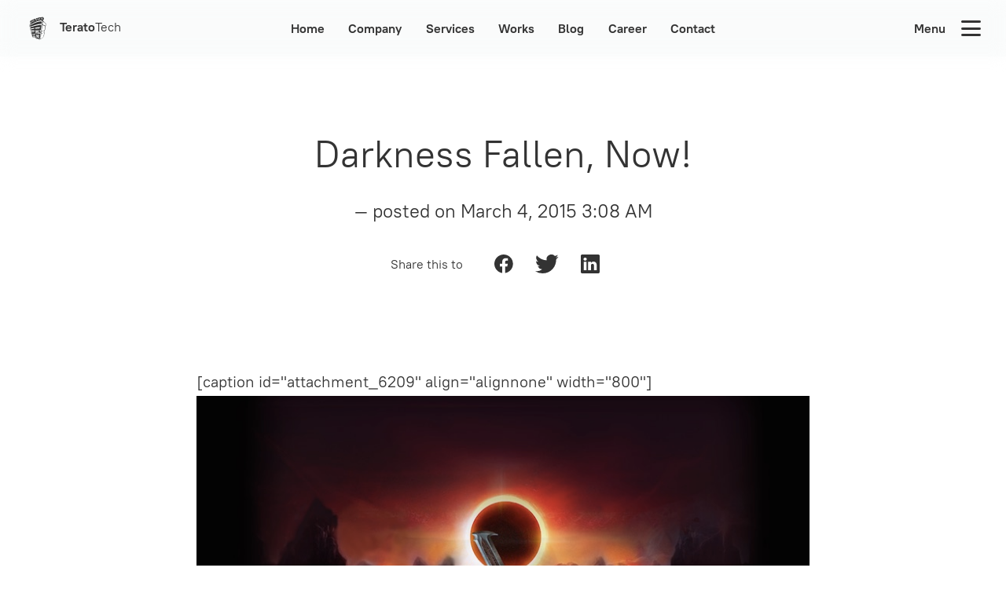

--- FILE ---
content_type: text/html; charset=utf-8
request_url: https://teratotech.com/blog/darkness-fallen-now-484
body_size: 26810
content:
<!doctype html>
<html data-n-head-ssr>
  <head >
    <meta data-n-head="ssr" charset="utf-8"><meta data-n-head="ssr" name="viewport" content="width=device-width, initial-scale=1"><meta data-n-head="ssr" data-hid="charset" name="charset" content="ISO-8859-1"><meta data-n-head="ssr" data-hid="keywords" name="keywords" content="terato tech, terato, tech, corporate, website, 2019, 2020, malaysia, mobile, website, web, app, apps, application, software, developer, development, programmer, engineer, ios, apple, android, google, play, appstore, cimb clicks, maybank, malaysia open, axiata, cup, hdc, halal, corporation, matrade, myexport, trade2media, octo explorer, amok, adam dream, qalvinius, perbadanan putrajaya, apponion, aes, iaes tracker, malaysia hotlines, yellow pages, first words for geeks, forest fables, sang kancil, buaya, nusantara, cerita, gagak, weraku, terato games, aiyo, tablet, digital publishing, ipad, iphone, blackberry, majalah jom, kotabuku, ringier, women’s health, elle, malaysia airlines, going places, iso 9001: 2008, certified, red herring top 100, 2013, frost and sullivan 2011, digi, digiwwwow awards, app of the year, reza fahmi, teratoman, ajmal eylia, sdn bhd, gsc, kangkung, jamiyah singapore, move and burn, atm locator, dominos pizza, web development"><meta data-n-head="ssr" data-hid="copyright" name="copyright" content="Copyright © 2022 Terato Tech"><meta data-n-head="ssr" data-hid="robots" name="robots" content="index, follow"><meta data-n-head="ssr" data-hid="googlebot" name="googlebot" content="index, follow"><meta data-n-head="ssr" data-hid="google-site-verification" name="google-site-verification" content="QuwzGrM1E6jSxrCzWSIBpKputHECw3RX5Lpo97c8Y28"><meta data-n-head="ssr" data-hid="Rating" name="Rating" content="General"><meta data-n-head="ssr" data-hid="og:url" property="og:url" content="https://teratotech.com"><meta data-n-head="ssr" data-hid="fb:app_id" property="fb:app_id" content="109846449034638"><meta data-n-head="ssr" data-hid="fb:admins" property="fb:admins" content="109846449034638"><meta data-n-head="ssr" data-hid="twitter:teratotech" name="twitter:teratotech" content="4503599630248075"><meta data-n-head="ssr" data-hid="twitter:account_id" name="twitter:account_id" content="4503599630248075"><meta data-n-head="ssr" data-hid="twitter:site" name="twitter:site" content="@teratotech"><meta data-n-head="ssr" data-hid="twitter:domain" name="twitter:domain" content="teratotech.com"><meta data-n-head="ssr" data-hid="twitter:card" name="twitter:card" content="summary"><meta data-n-head="ssr" data-hid="twitter:creator" name="twitter:creator" content="@teratotech"><meta data-n-head="ssr" data-hid="theme-color" name="theme-color" content="#fff"><meta data-n-head="ssr" data-hid="og:type" property="og:type" content="website"><meta data-n-head="ssr" data-hid="og:site_name" property="og:site_name" content="Terato Tech"><meta data-n-head="ssr" data-hid="og:title" property="og:title" name="og:title" content="Darkness Fallen, Now! | Malaysia’s Award-winning Mobile App and Website Development Company"><meta data-n-head="ssr" data-hid="twitter:title" name="twitter:title" content="Darkness Fallen, Now! | Malaysia’s Award-winning Mobile App and Website Development Company"><meta data-n-head="ssr" data-hid="description" name="description" content="Darkness Fallen, Now!"><meta data-n-head="ssr" data-hid="og:description" property="og:description" name="og:description" content="Darkness Fallen, Now!"><meta data-n-head="ssr" data-hid="twitter:description" name="twitter:description" content="Darkness Fallen, Now!"><meta data-n-head="ssr" data-hid="twitter:image" name="twitter:image" content="https://cms.teratotech.com/static/images/thumb-2.jpg"><meta data-n-head="ssr" data-hid="og:image" property="og:image" name="og:image" content="https://cms.teratotech.com/static/images/thumb-2.jpg"><title>Darkness Fallen, Now! | Malaysia’s Award-winning Mobile App and Website Development Company</title><link data-n-head="ssr" rel="icon" type="image/x-icon" href="https://terato-space.sgp1.digitaloceanspaces.com/teratotech/favicon.ico"><link data-n-head="ssr" rel="canonical" href="https://teratotech.com/blog/darkness-fallen-now-484"><script data-n-head="ssr" src="//code.tidio.co/jig5ojh9r3rgm86hw7yh2jnfs7kpvcbs.js" async defer></script><script data-n-head="ssr" data-hid="gtm-script">window['dataLayer']=[];if(!window._gtm_init){window._gtm_init=1;(function(w,n,d,m,e,p){w[d]=(w[d]==1||n[d]=='yes'||n[d]==1||n[m]==1||(w[e]&&w[e][p]&&w[e][p]()))?1:0})(window,navigator,'doNotTrack','msDoNotTrack','external','msTrackingProtectionEnabled');(function(w,d,s,l,x,y){w[x]={};w._gtm_inject=function(i){if(w.doNotTrack||w[x][i])return;w[x][i]=1;w[l]=w[l]||[];w[l].push({'gtm.start':new Date().getTime(),event:'gtm.js'});var f=d.getElementsByTagName(s)[0],j=d.createElement(s);j.async=true;j.src='https://www.googletagmanager.com/gtm.js?id='+i;f.parentNode.insertBefore(j,f);}})(window,document,'script','dataLayer','_gtm_ids','_gtm_inject')};["GTM-KGX4DQS3"].forEach(function(i){window._gtm_inject(i)})</script><link rel="preload" href="/_nuxt/6317b7b.js" as="script"><link rel="preload" href="/_nuxt/7c38fb8.js" as="script"><link rel="preload" href="/_nuxt/55d40d3.js" as="script"><link rel="preload" href="/_nuxt/734f104.js" as="script"><link rel="preload" href="/_nuxt/21c278d.js" as="script"><style data-vue-ssr-id="d706d280:0 7d4efdca:0 252f4f7d:0 dad6b80e:0 5a856e54:0 19c2902f:0">/*! tailwindcss v3.0.24 | MIT License | https://tailwindcss.com*/*,:after,:before{border:0 solid #fbfbfb;box-sizing:border-box}:after,:before{--tw-content:""}html{-webkit-text-size-adjust:100%;font-family:ui-sans-serif,system-ui,-apple-system,Segoe UI,Roboto,Ubuntu,Cantarell,Noto Sans,sans-serif,BlinkMacSystemFont,"Segoe UI","Helvetica Neue",Arial,"Noto Sans","Apple Color Emoji","Segoe UI Emoji","Segoe UI Symbol","Noto Color Emoji";line-height:1.5;-moz-tab-size:4;-o-tab-size:4;tab-size:4}body{line-height:inherit;margin:0}hr{border-top-width:1px;color:inherit;height:0}abbr:where([title]){text-decoration:underline;-webkit-text-decoration:underline dotted;text-decoration:underline dotted}h1,h2,h3,h4,h5,h6{font-size:inherit;font-weight:inherit}a{color:inherit;text-decoration:inherit}b,strong{font-weight:bolder}code,kbd,pre,samp{font-family:ui-monospace,SFMono-Regular,Menlo,Monaco,Consolas,"Liberation Mono","Courier New",monospace;font-size:1em}small{font-size:80%}sub,sup{font-size:75%;line-height:0;position:relative;vertical-align:baseline}sub{bottom:-.25em}sup{top:-.5em}table{border-collapse:collapse;border-color:inherit;text-indent:0}button,input,optgroup,select,textarea{color:inherit;font-family:inherit;font-size:100%;line-height:inherit;margin:0;padding:0}button,select{text-transform:none}[type=button],[type=reset],[type=submit],button{-webkit-appearance:button;background-color:transparent;background-image:none}:-moz-focusring{outline:auto}:-moz-ui-invalid{box-shadow:none}progress{vertical-align:baseline}::-webkit-inner-spin-button,::-webkit-outer-spin-button{height:auto}[type=search]{-webkit-appearance:textfield;outline-offset:-2px}::-webkit-search-decoration{-webkit-appearance:none}::-webkit-file-upload-button{-webkit-appearance:button;font:inherit}summary{display:list-item}blockquote,dd,dl,figure,h1,h2,h3,h4,h5,h6,hr,p,pre{margin:0}fieldset{margin:0}fieldset,legend{padding:0}menu,ol,ul{list-style:none;margin:0;padding:0}textarea{resize:vertical}input::-moz-placeholder,textarea::-moz-placeholder{color:#ccc;opacity:1}input::-moz-placeholder, textarea::-moz-placeholder{color:#ccc;opacity:1}input::placeholder,textarea::placeholder{color:#ccc;opacity:1}[role=button],button{cursor:pointer}:disabled{cursor:default}audio,canvas,embed,iframe,img,object,svg,video{display:block;vertical-align:middle}img,video{height:auto;max-width:100%}[hidden]{display:none}*,:after,:before{--tw-translate-x:0;--tw-translate-y:0;--tw-rotate:0;--tw-skew-x:0;--tw-skew-y:0;--tw-scale-x:1;--tw-scale-y:1;--tw-pan-x: ;--tw-pan-y: ;--tw-pinch-zoom: ;--tw-scroll-snap-strictness:proximity;--tw-ordinal: ;--tw-slashed-zero: ;--tw-numeric-figure: ;--tw-numeric-spacing: ;--tw-numeric-fraction: ;--tw-ring-inset: ;--tw-ring-offset-width:0px;--tw-ring-offset-color:#fff;--tw-ring-color:rgba(72,66,224,.5);--tw-ring-offset-shadow:0 0 transparent;--tw-ring-shadow:0 0 transparent;--tw-shadow:0 0 transparent;--tw-shadow-colored:0 0 transparent;--tw-blur: ;--tw-brightness: ;--tw-contrast: ;--tw-grayscale: ;--tw-hue-rotate: ;--tw-invert: ;--tw-saturate: ;--tw-sepia: ;--tw-drop-shadow: ;--tw-backdrop-blur: ;--tw-backdrop-brightness: ;--tw-backdrop-contrast: ;--tw-backdrop-grayscale: ;--tw-backdrop-hue-rotate: ;--tw-backdrop-invert: ;--tw-backdrop-opacity: ;--tw-backdrop-saturate: ;--tw-backdrop-sepia: }.container{padding-left:2rem;padding-right:2rem;width:100%}@media (min-width:640px){.container{max-width:640px}}@media (min-width:768px){.container{max-width:768px}}@media (min-width:1024px){.container{max-width:1024px}}@media (min-width:1280px){.container{max-width:1280px}}@media (min-width:1536px){.container{max-width:1536px}}.prose{color:#333;max-width:65ch}.prose :where([class~=lead]):not(:where([class~=not-prose] *)){color:var(--tw-prose-lead);font-size:1.25em;line-height:1.6;margin-bottom:1.2em;margin-top:1.2em}.prose :where(a):not(:where([class~=not-prose] *)){color:#7422cc;font-weight:700;-webkit-text-decoration:none;text-decoration:none}.prose :where(a):not(:where([class~=not-prose] *)):hover{color:#4842e0}.prose :where(strong):not(:where([class~=not-prose] *)){color:var(--tw-prose-bold);font-weight:600}.prose :where(ol):not(:where([class~=not-prose] *)){list-style-type:decimal;padding-left:1.625em}.prose :where(ol[type=A]):not(:where([class~=not-prose] *)){list-style-type:upper-alpha}.prose :where(ol[type=a]):not(:where([class~=not-prose] *)){list-style-type:lower-alpha}.prose :where(ol[type=A s]):not(:where([class~=not-prose] *)){list-style-type:upper-alpha}.prose :where(ol[type=a s]):not(:where([class~=not-prose] *)){list-style-type:lower-alpha}.prose :where(ol[type=I]):not(:where([class~=not-prose] *)){list-style-type:upper-roman}.prose :where(ol[type=i]):not(:where([class~=not-prose] *)){list-style-type:lower-roman}.prose :where(ol[type=I s]):not(:where([class~=not-prose] *)){list-style-type:upper-roman}.prose :where(ol[type=i s]):not(:where([class~=not-prose] *)){list-style-type:lower-roman}.prose :where(ol[type="1"]):not(:where([class~=not-prose] *)){list-style-type:decimal}.prose :where(ul):not(:where([class~=not-prose] *)){list-style-type:disc;padding-left:1.625em}.prose :where(ol>li):not(:where([class~=not-prose] *))::marker{color:var(--tw-prose-counters);font-weight:400}.prose :where(ul>li):not(:where([class~=not-prose] *))::marker{color:var(--tw-prose-bullets)}.prose :where(hr):not(:where([class~=not-prose] *)){border-color:var(--tw-prose-hr);border-top-width:1px;margin-bottom:3em;margin-top:3em}.prose :where(blockquote):not(:where([class~=not-prose] *)){border-left-color:var(--tw-prose-quote-borders);border-left-width:.25rem;color:var(--tw-prose-quotes);font-style:italic;font-weight:500;margin-bottom:1.6em;margin-top:1.6em;padding-left:1em;quotes:"\201C""\201D""\2018""\2019"}.prose :where(blockquote p:first-of-type):not(:where([class~=not-prose] *)):before{content:open-quote}.prose :where(blockquote p:last-of-type):not(:where([class~=not-prose] *)):after{content:close-quote}.prose :where(h1):not(:where([class~=not-prose] *)){color:var(--tw-prose-headings);font-size:2.25em;font-weight:800;line-height:1.1111111;margin-bottom:.8888889em;margin-top:0}.prose :where(h1 strong):not(:where([class~=not-prose] *)){font-weight:900}.prose :where(h2):not(:where([class~=not-prose] *)){color:var(--tw-prose-headings);font-size:1.5em;font-weight:700;line-height:1.3333333;margin-bottom:1em;margin-top:2em}.prose :where(h2 strong):not(:where([class~=not-prose] *)){font-weight:800}.prose :where(h3):not(:where([class~=not-prose] *)){color:var(--tw-prose-headings);font-size:1.25em;font-weight:600;line-height:1.6;margin-bottom:.6em;margin-top:1.6em}.prose :where(h3 strong):not(:where([class~=not-prose] *)){font-weight:700}.prose :where(h4):not(:where([class~=not-prose] *)){color:var(--tw-prose-headings);font-weight:600;line-height:1.5;margin-bottom:.5em;margin-top:1.5em}.prose :where(h4 strong):not(:where([class~=not-prose] *)){font-weight:700}.prose :where(figure>*):not(:where([class~=not-prose] *)){margin-bottom:0;margin-top:0}.prose :where(figcaption):not(:where([class~=not-prose] *)){color:var(--tw-prose-captions);font-size:.875em;line-height:1.4285714;margin-top:.8571429em}.prose :where(code):not(:where([class~=not-prose] *)){color:var(--tw-prose-code);font-family:PTRootUIWebRegular,ui-sans-serif,system-ui,-apple-system,Segoe UI,Roboto,Ubuntu,Cantarell,Noto Sans,sans-serif,BlinkMacSystemFont,"Segoe UI","Helvetica Neue",Arial,"Noto Sans","Apple Color Emoji","Segoe UI Emoji","Segoe UI Symbol","Noto Color Emoji";font-size:.875em;font-weight:700}.prose :where(code):not(:where([class~=not-prose] *)):before{content:"`"}.prose :where(code):not(:where([class~=not-prose] *)):after{content:"`"}.prose :where(a code):not(:where([class~=not-prose] *)){color:var(--tw-prose-links)}.prose :where(pre):not(:where([class~=not-prose] *)){background-color:var(--tw-prose-pre-bg);border-radius:.375rem;color:var(--tw-prose-pre-code);font-size:.875em;font-weight:400;line-height:1.7142857;margin-bottom:1.7142857em;margin-top:1.7142857em;overflow-x:auto;padding:.8571429em 1.1428571em}.prose :where(pre code):not(:where([class~=not-prose] *)){background-color:transparent;border-radius:0;border-width:0;color:inherit;font-family:inherit;font-size:inherit;font-weight:inherit;line-height:inherit;padding:0}.prose :where(pre code):not(:where([class~=not-prose] *)):before{content:none}.prose :where(pre code):not(:where([class~=not-prose] *)):after{content:none}.prose :where(table):not(:where([class~=not-prose] *)){font-size:.875em;line-height:1.7142857;margin-bottom:2em;margin-top:2em;table-layout:auto;text-align:left;width:100%}.prose :where(thead):not(:where([class~=not-prose] *)){border-bottom-color:var(--tw-prose-th-borders);border-bottom-width:1px}.prose :where(thead th):not(:where([class~=not-prose] *)){color:var(--tw-prose-headings);font-weight:600;padding-bottom:.5714286em;padding-left:.5714286em;padding-right:.5714286em;vertical-align:bottom}.prose :where(tbody tr):not(:where([class~=not-prose] *)){border-bottom-color:var(--tw-prose-td-borders);border-bottom-width:1px}.prose :where(tbody tr:last-child):not(:where([class~=not-prose] *)){border-bottom-width:0}.prose :where(tbody td):not(:where([class~=not-prose] *)){padding:.5714286em;vertical-align:baseline}.prose{--tw-prose-body:#374151;--tw-prose-headings:#111827;--tw-prose-lead:#4b5563;--tw-prose-links:#111827;--tw-prose-bold:#111827;--tw-prose-counters:#6b7280;--tw-prose-bullets:#d1d5db;--tw-prose-hr:#e5e7eb;--tw-prose-quotes:#111827;--tw-prose-quote-borders:#e5e7eb;--tw-prose-captions:#6b7280;--tw-prose-code:#111827;--tw-prose-pre-code:#e5e7eb;--tw-prose-pre-bg:#1f2937;--tw-prose-th-borders:#d1d5db;--tw-prose-td-borders:#e5e7eb;--tw-prose-invert-body:#d1d5db;--tw-prose-invert-headings:#fff;--tw-prose-invert-lead:#9ca3af;--tw-prose-invert-links:#fff;--tw-prose-invert-bold:#fff;--tw-prose-invert-counters:#9ca3af;--tw-prose-invert-bullets:#4b5563;--tw-prose-invert-hr:#374151;--tw-prose-invert-quotes:#f3f4f6;--tw-prose-invert-quote-borders:#374151;--tw-prose-invert-captions:#9ca3af;--tw-prose-invert-code:#fff;--tw-prose-invert-pre-code:#d1d5db;--tw-prose-invert-pre-bg:rgba(0,0,0,.5);--tw-prose-invert-th-borders:#4b5563;--tw-prose-invert-td-borders:#374151;font-size:1rem;line-height:1.75}.prose :where(p):not(:where([class~=not-prose] *)){margin-bottom:1.25em;margin-top:1.25em}.prose :where(img):not(:where([class~=not-prose] *)){margin:0 auto;text-align:center}.prose :where(video):not(:where([class~=not-prose] *)){margin-bottom:2em;margin-top:2em}.prose :where(figure):not(:where([class~=not-prose] *)){margin-bottom:2em;margin-top:2em}.prose :where(h2 code):not(:where([class~=not-prose] *)){font-size:.875em}.prose :where(h3 code):not(:where([class~=not-prose] *)){font-size:.9em}.prose :where(li):not(:where([class~=not-prose] *)){margin-bottom:.5em;margin-top:.5em}.prose :where(ol>li):not(:where([class~=not-prose] *)){padding-left:.375em}.prose :where(ul>li):not(:where([class~=not-prose] *)){padding-left:.375em}.prose>:where(ul>li p):not(:where([class~=not-prose] *)){margin-bottom:.75em;margin-top:.75em}.prose>:where(ul>li>:first-child):not(:where([class~=not-prose] *)){margin-top:1.25em}.prose>:where(ul>li>:last-child):not(:where([class~=not-prose] *)){margin-bottom:1.25em}.prose>:where(ol>li>:first-child):not(:where([class~=not-prose] *)){margin-top:1.25em}.prose>:where(ol>li>:last-child):not(:where([class~=not-prose] *)){margin-bottom:1.25em}.prose :where(ul ul,ul ol,ol ul,ol ol):not(:where([class~=not-prose] *)){margin-bottom:.75em;margin-top:.75em}.prose :where(hr+*):not(:where([class~=not-prose] *)){margin-top:0}.prose :where(h2+*):not(:where([class~=not-prose] *)){margin-top:0}.prose :where(h3+*):not(:where([class~=not-prose] *)){margin-top:0}.prose :where(h4+*):not(:where([class~=not-prose] *)){margin-top:0}.prose :where(thead th:first-child):not(:where([class~=not-prose] *)){padding-left:0}.prose :where(thead th:last-child):not(:where([class~=not-prose] *)){padding-right:0}.prose :where(tbody td:first-child):not(:where([class~=not-prose] *)){padding-left:0}.prose :where(tbody td:last-child):not(:where([class~=not-prose] *)){padding-right:0}.prose>:where(:first-child):not(:where([class~=not-prose] *)){margin-top:0}.prose>:where(:last-child):not(:where([class~=not-prose] *)){margin-bottom:0}.prose :where(ul>li):not(:where([class~=not-prose] *)):before{background-color:#7422cc}.prose :where(ol>li):not(:where([class~=not-prose] *)):before{font-weight:700}.prose-sm{font-size:.875rem;line-height:1.7142857}.prose-sm :where(p):not(:where([class~=not-prose] *)){margin-bottom:1.1428571em;margin-top:1.1428571em}.prose-sm :where([class~=lead]):not(:where([class~=not-prose] *)){font-size:1.2857143em;line-height:1.5555556;margin-bottom:.8888889em;margin-top:.8888889em}.prose-sm :where(blockquote):not(:where([class~=not-prose] *)){margin-bottom:1.3333333em;margin-top:1.3333333em;padding-left:1.1111111em}.prose-sm :where(h1):not(:where([class~=not-prose] *)){font-size:2.1428571em;line-height:1.2;margin-bottom:.8em;margin-top:0}.prose-sm :where(h2):not(:where([class~=not-prose] *)){font-size:1.4285714em;line-height:1.4;margin-bottom:.8em;margin-top:1.6em}.prose-sm :where(h3):not(:where([class~=not-prose] *)){font-size:1.2857143em;line-height:1.5555556;margin-bottom:.4444444em;margin-top:1.5555556em}.prose-sm :where(h4):not(:where([class~=not-prose] *)){line-height:1.4285714;margin-bottom:.5714286em;margin-top:1.4285714em}.prose-sm :where(img):not(:where([class~=not-prose] *)){margin-bottom:1.7142857em;margin-top:1.7142857em}.prose-sm :where(video):not(:where([class~=not-prose] *)){margin-bottom:1.7142857em;margin-top:1.7142857em}.prose-sm :where(figure):not(:where([class~=not-prose] *)){margin-bottom:1.7142857em;margin-top:1.7142857em}.prose-sm :where(figure>*):not(:where([class~=not-prose] *)){margin-bottom:0;margin-top:0}.prose-sm :where(figcaption):not(:where([class~=not-prose] *)){font-size:.8571429em;line-height:1.3333333;margin-top:.6666667em}.prose-sm :where(code):not(:where([class~=not-prose] *)){font-size:.8571429em}.prose-sm :where(h2 code):not(:where([class~=not-prose] *)){font-size:.9em}.prose-sm :where(h3 code):not(:where([class~=not-prose] *)){font-size:.8888889em}.prose-sm :where(pre):not(:where([class~=not-prose] *)){border-radius:.25rem;font-size:.8571429em;line-height:1.6666667;margin-bottom:1.6666667em;margin-top:1.6666667em;padding:.6666667em 1em}.prose-sm :where(ol):not(:where([class~=not-prose] *)){padding-left:1.5714286em}.prose-sm :where(ul):not(:where([class~=not-prose] *)){padding-left:1.5714286em}.prose-sm :where(li):not(:where([class~=not-prose] *)){margin-bottom:.2857143em;margin-top:.2857143em}.prose-sm :where(ol>li):not(:where([class~=not-prose] *)){padding-left:.4285714em}.prose-sm :where(ul>li):not(:where([class~=not-prose] *)){padding-left:.4285714em}.prose-sm>:where(ul>li p):not(:where([class~=not-prose] *)){margin-bottom:.5714286em;margin-top:.5714286em}.prose-sm>:where(ul>li>:first-child):not(:where([class~=not-prose] *)){margin-top:1.1428571em}.prose-sm>:where(ul>li>:last-child):not(:where([class~=not-prose] *)){margin-bottom:1.1428571em}.prose-sm>:where(ol>li>:first-child):not(:where([class~=not-prose] *)){margin-top:1.1428571em}.prose-sm>:where(ol>li>:last-child):not(:where([class~=not-prose] *)){margin-bottom:1.1428571em}.prose-sm :where(ul ul,ul ol,ol ul,ol ol):not(:where([class~=not-prose] *)){margin-bottom:.5714286em;margin-top:.5714286em}.prose-sm :where(hr):not(:where([class~=not-prose] *)){margin-bottom:2.8571429em;margin-top:2.8571429em}.prose-sm :where(hr+*):not(:where([class~=not-prose] *)){margin-top:0}.prose-sm :where(h2+*):not(:where([class~=not-prose] *)){margin-top:0}.prose-sm :where(h3+*):not(:where([class~=not-prose] *)){margin-top:0}.prose-sm :where(h4+*):not(:where([class~=not-prose] *)){margin-top:0}.prose-sm :where(table):not(:where([class~=not-prose] *)){font-size:.8571429em;line-height:1.5}.prose-sm :where(thead th):not(:where([class~=not-prose] *)){padding-bottom:.6666667em;padding-left:1em;padding-right:1em}.prose-sm :where(thead th:first-child):not(:where([class~=not-prose] *)){padding-left:0}.prose-sm :where(thead th:last-child):not(:where([class~=not-prose] *)){padding-right:0}.prose-sm :where(tbody td):not(:where([class~=not-prose] *)){padding:.6666667em 1em}.prose-sm :where(tbody td:first-child):not(:where([class~=not-prose] *)){padding-left:0}.prose-sm :where(tbody td:last-child):not(:where([class~=not-prose] *)){padding-right:0}.prose-sm>:where(:first-child):not(:where([class~=not-prose] *)){margin-top:0}.prose-sm>:where(:last-child):not(:where([class~=not-prose] *)){margin-bottom:0}.pointer-events-none{pointer-events:none!important}.visible{visibility:visible!important}.invisible{visibility:hidden!important}.static{position:static!important}.fixed{position:fixed!important}.absolute{position:absolute!important}.relative{position:relative!important}.inset-y-0{bottom:0!important}.inset-y-0,.top-0{top:0!important}.bottom-3{bottom:3rem!important}.right-3{right:3rem!important}.bottom-1{bottom:1rem!important}.right-1{right:1rem!important}.bottom-0{bottom:0!important}.right-0{right:0!important}.z-10{z-index:10!important}.z-0{z-index:0!important}.z-101{z-index:101!important}.z-100{z-index:100!important}.-z-10{z-index:-10!important}.z-50{z-index:50!important}.row-span-1{grid-row:span 1/span 1!important}.float-left{float:left!important}.clear-left{clear:left!important}.m-0{margin:0!important}.mx-auto{margin-left:auto!important;margin-right:auto!important}.mx-1{margin-left:.25rem!important;margin-right:.25rem!important}.mx-2{margin-left:.5rem!important;margin-right:.5rem!important}.my-10{margin-bottom:2.5rem!important;margin-top:2.5rem!important}.mx-3{margin-left:.75rem!important;margin-right:.75rem!important}.-mx-5{margin-left:-1.25rem!important;margin-right:-1.25rem!important}.my-5{margin-bottom:1.25rem!important;margin-top:1.25rem!important}.my-8{margin-bottom:2rem!important;margin-top:2rem!important}.my-20{margin-bottom:5rem!important;margin-top:5rem!important}.mb-8{margin-bottom:2rem!important}.mb-10{margin-bottom:2.5rem!important}.mt-6{margin-top:1.5rem!important}.-mb-24{margin-bottom:-6rem!important}.mb-5{margin-bottom:1.25rem!important}.mr-3{margin-right:.75rem!important}.ml-5{margin-left:1.25rem!important}.ml-3{margin-left:.75rem!important}.mt-2{margin-top:.5rem!important}.mb-12{margin-bottom:3rem!important}.mt-5{margin-top:1.25rem!important}.mb-3{margin-bottom:.75rem!important}.mb-6{margin-bottom:1.5rem!important}.ml-1{margin-left:.25rem!important}.mr-5{margin-right:1.25rem!important}.mt-20{margin-top:5rem!important}.mb-20{margin-bottom:5rem!important}.mb-40{margin-bottom:10rem!important}.mb-2{margin-bottom:.5rem!important}.mt-3{margin-top:.75rem!important}.\!ml-0{margin-left:0!important}.mt-10{margin-top:2.5rem!important}.mr-2{margin-right:.5rem!important}.mr-4{margin-right:1rem!important}.mb-4{margin-bottom:1rem!important}.block{display:block!important}.inline-block{display:inline-block!important}.inline{display:inline!important}.flex{display:flex!important}.grid{display:grid!important}.contents{display:contents!important}.hidden{display:none!important}.aspect-square{aspect-ratio:1/1!important}.h-screen{height:100vh!important}.h-full{height:100%!important}.h-8{height:2rem!important}.h-6{height:1.5rem!important}.h-auto{height:auto!important}.h-36{height:9rem!important}.h-96{height:24rem!important}.h-10{height:2.5rem!important}.h-3{height:.75rem!important}.h-56{height:14rem!important}.h-40{height:10rem!important}.h-4{height:1rem!important}.h-192{height:50rem!important}.h-12{height:3rem!important}.h-104{height:26rem!important}.h-20{height:5rem!important}.max-h-36{max-height:9rem!important}.max-h-80{max-height:20rem!important}.max-h-4\/5{max-height:80%!important}.max-h-1\/5{max-height:20%!important}.max-h-88{max-height:22rem!important}.max-h-8{max-height:2rem!important}.max-h-160{max-height:40rem!important}.min-h-36{min-height:9rem!important}.w-full{width:100%!important}.w-1\/2{width:50%!important}.w-2\/6{width:33.333333%!important}.w-4\/6{width:66.666667%!important}.w-8{width:2rem!important}.w-1\/6{width:16.666667%!important}.w-5\/6{width:83.333333%!important}.w-5{width:1.25rem!important}.w-3{width:.75rem!important}.w-1\/5{width:20%!important}.w-4\/5{width:80%!important}.w-1\/4{width:25%!important}.w-2\/4{width:50%!important}.w-8\/12{width:66.666667%!important}.w-1\/3{width:33.333333%!important}.w-auto{width:auto!important}.w-4{width:1rem!important}.w-\[180px\]{width:180px!important}.w-500p{width:500%!important}.max-w-2xl{max-width:42rem!important}.transform{transform:translate(var(--tw-translate-x),var(--tw-translate-y)) rotate(var(--tw-rotate)) skewX(var(--tw-skew-x)) skewY(var(--tw-skew-y)) scaleX(var(--tw-scale-x)) scaleY(var(--tw-scale-y))!important}.cursor-pointer{cursor:pointer!important}.resize{resize:both!important}.appearance-none{-webkit-appearance:none!important;-moz-appearance:none!important;appearance:none!important}.grid-cols-1{grid-template-columns:repeat(1,minmax(0,1fr))!important}.grid-rows-2{grid-template-rows:repeat(2,minmax(0,1fr))!important}.grid-rows-5{grid-template-rows:repeat(5,minmax(0,1fr))!important}.flex-wrap{flex-wrap:wrap!important}.place-items-center{align-items:center!important;justify-items:center!important;place-items:center!important}.items-start{align-items:flex-start!important}.items-center{align-items:center!important}.justify-start{justify-content:flex-start!important}.justify-end{justify-content:flex-end!important}.justify-center{justify-content:center!important}.justify-between{justify-content:space-between!important}.gap-6{gap:1.5rem!important}.space-y-7>:not([hidden])~:not([hidden]){--tw-space-y-reverse:0!important;margin-bottom:0!important;margin-bottom:calc(1.75rem*var(--tw-space-y-reverse))!important;margin-top:1.75rem!important;margin-top:calc(1.75rem*(1 - var(--tw-space-y-reverse)))!important}.overflow-hidden{overflow:hidden!important}.overflow-x-hidden{overflow-x:hidden!important}.rounded-lg{border-radius:.5rem!important}.rounded{border-radius:.25rem!important}.border{border-width:1px!important}.border-b{border-bottom-width:1px!important}.border-b-2{border-bottom-width:2px!important}.border-none{border-style:none!important}.border-green-300{--tw-border-opacity:1!important;border-color:#7ed321!important;border-color:rgba(126,211,33,var(--tw-border-opacity))!important}.bg-transparent{background-color:transparent!important}.bg-white{--tw-bg-opacity:1!important;background-color:#fff!important;background-color:rgba(255,255,255,var(--tw-bg-opacity))!important}.bg-gray-300{--tw-bg-opacity:1!important;background-color:#f7f9fb!important;background-color:rgba(247,249,251,var(--tw-bg-opacity))!important}.bg-basic{background-color:var(--color-bg-basic)!important}.bg-primary{background-color:var(--color-bg-primary)!important}.bg-gray-500{--tw-bg-opacity:1!important;background-color:#eee!important;background-color:rgba(238,238,238,var(--tw-bg-opacity))!important}.bg-gray-200{--tw-bg-opacity:1!important;background-color:#fbfbfb!important;background-color:rgba(251,251,251,var(--tw-bg-opacity))!important}.bg-inactive{background-color:var(--color-bg-inactive)!important}.bg-darker{background-color:var(--color-bg-darker)!important}.bg-darkest{background-color:var(--color-bg-darkest)!important}.bg-light{background-color:var(--color-bg-light)!important}.bg-dark{background-color:var(--color-bg-dark)!important}.fill-current{fill:currentColor!important}.object-cover{-o-object-fit:cover!important;object-fit:cover!important}.object-center{-o-object-position:center!important;object-position:center!important}.p-10{padding:2.5rem!important}.p-6{padding:1.5rem!important}.p-3{padding:.75rem!important}.p-5{padding:1.25rem!important}.p-12{padding:3rem!important}.py-4{padding-bottom:1rem!important;padding-top:1rem!important}.px-8{padding-left:2rem!important;padding-right:2rem!important}.px-3{padding-left:.75rem!important;padding-right:.75rem!important}.py-2{padding-bottom:.5rem!important;padding-top:.5rem!important}.py-3{padding-bottom:.75rem!important;padding-top:.75rem!important}.py-20{padding-bottom:5rem!important;padding-top:5rem!important}.py-8{padding-bottom:2rem!important;padding-top:2rem!important}.py-10{padding-bottom:2.5rem!important;padding-top:2.5rem!important}.px-5{padding-left:1.25rem!important;padding-right:1.25rem!important}.px-2{padding-left:.5rem!important;padding-right:.5rem!important}.py-1{padding-bottom:.25rem!important;padding-top:.25rem!important}.py-16{padding-bottom:4rem!important;padding-top:4rem!important}.pb-10{padding-bottom:2.5rem!important}.pt-40{padding-top:10rem!important}.pb-32{padding-bottom:8rem!important}.pt-10{padding-top:2.5rem!important}.pl-10{padding-left:2.5rem!important}.pr-10{padding-right:2.5rem!important}.pb-24{padding-bottom:6rem!important}.pb-20{padding-bottom:5rem!important}.pt-20{padding-top:5rem!important}.pr-2{padding-right:.5rem!important}.pb-64{padding-bottom:16rem!important}.pb-2{padding-bottom:.5rem!important}.pt-16{padding-top:4rem!important}.pb-84{padding-bottom:21rem!important}.pr-64{padding-right:16rem!important}.pb-0{padding-bottom:0!important}.text-center{text-align:center!important}.font-default{font-family:PTRootUIWebRegular,ui-sans-serif,system-ui,-apple-system,Segoe UI,Roboto,Ubuntu,Cantarell,Noto Sans,sans-serif,BlinkMacSystemFont,"Segoe UI","Helvetica Neue",Arial,"Noto Sans","Apple Color Emoji","Segoe UI Emoji","Segoe UI Symbol","Noto Color Emoji"!important}.font-display{font-family:PTRootUIWebBold,ui-sans-serif,system-ui,-apple-system,Segoe UI,Roboto,Ubuntu,Cantarell,Noto Sans,sans-serif,BlinkMacSystemFont,"Segoe UI","Helvetica Neue",Arial,"Noto Sans","Apple Color Emoji","Segoe UI Emoji","Segoe UI Symbol","Noto Color Emoji"!important}.font-body{font-family:PTRootUIWebRegular,ui-sans-serif,system-ui,-apple-system,Segoe UI,Roboto,Ubuntu,Cantarell,Noto Sans,sans-serif,BlinkMacSystemFont,"Segoe UI","Helvetica Neue",Arial,"Noto Sans","Apple Color Emoji","Segoe UI Emoji","Segoe UI Symbol","Noto Color Emoji"!important}.text-4xl{font-size:2.25rem!important;line-height:1.5!important}.text-lg{font-size:1.125rem!important;line-height:1.75rem!important}.text-3xl{font-size:1.875rem!important;line-height:1.5!important}.text-xl{font-size:1.25rem!important;line-height:1.75rem!important}.text-base{font-size:1rem!important;line-height:1.5rem!important}.text-sm{font-size:.875rem!important;line-height:1.25rem!important}.text-2xl{font-size:1.5rem!important;line-height:2rem!important}.text-xs{font-size:.75rem!important;line-height:1rem!important}.text-5xl{font-size:3rem!important;line-height:1.5!important}.text-xxs{font-size:.6rem!important}.font-bold{font-weight:700!important}.font-medium{font-weight:500!important}.leading-tight{line-height:1.25!important}.tracking-wide{letter-spacing:.025em!important}.text-white{--tw-text-opacity:1!important;color:#fff!important;color:rgba(255,255,255,var(--tw-text-opacity))!important}.text-gray-900{--tw-text-opacity:1!important;color:#474747!important;color:rgba(71,71,71,var(--tw-text-opacity))!important}.text-basic{color:var(--color-text-basic)!important}.text-primary{color:var(--color-text-primary)!important}.text-secondary{color:var(--color-text-secondary)!important}.text-gray-500{--tw-text-opacity:1!important;color:#eee!important;color:rgba(238,238,238,var(--tw-text-opacity))!important}.text-gray-700{--tw-text-opacity:1!important;color:#8f8f8f!important;color:rgba(143,143,143,var(--tw-text-opacity))!important}.text-inverse{color:var(--color-text-inverse)!important}.text-basic-inverse{color:var(--color-text-basic-inverse)!important}.text-theme-black{--tw-text-opacity:1!important;color:#161721!important;color:rgba(22,23,33,var(--tw-text-opacity))!important}.text-gray-600{--tw-text-opacity:1!important;color:#d6d6d6!important;color:rgba(214,214,214,var(--tw-text-opacity))!important}.antialiased{-webkit-font-smoothing:antialiased!important;-moz-osx-font-smoothing:grayscale!important}.opacity-0{opacity:0!important}.opacity-50{opacity:.5!important}.shadow-xl{--tw-shadow:0 20px 75px 0 rgba(0,0,0,.2)!important;--tw-shadow-colored:0 20px 75px 0 var(--tw-shadow-color)!important;box-shadow:0 0 transparent,0 0 transparent,0 20px 75px 0 rgba(0,0,0,.2)!important;box-shadow:var(--tw-ring-offset-shadow,0 0 transparent),var(--tw-ring-shadow,0 0 transparent),var(--tw-shadow)!important}.shadow{--tw-shadow:0 1px 3px 0 rgba(0,0,0,.1),0 1px 2px -1px rgba(0,0,0,.1)!important;--tw-shadow-colored:0 1px 3px 0 var(--tw-shadow-color),0 1px 2px -1px var(--tw-shadow-color)!important;box-shadow:0 0 transparent,0 0 transparent,0 1px 3px 0 rgba(0,0,0,.1),0 1px 2px -1px rgba(0,0,0,.1)!important;box-shadow:var(--tw-ring-offset-shadow,0 0 transparent),var(--tw-ring-shadow,0 0 transparent),var(--tw-shadow)!important}.transition{transition-duration:.15s!important;transition-property:color,background-color,border-color,text-decoration-color,fill,stroke,opacity,box-shadow,transform,filter,-webkit-backdrop-filter!important;transition-property:color,background-color,border-color,text-decoration-color,fill,stroke,opacity,box-shadow,transform,filter,backdrop-filter!important;transition-property:color,background-color,border-color,text-decoration-color,fill,stroke,opacity,box-shadow,transform,filter,backdrop-filter,-webkit-backdrop-filter!important;transition-timing-function:cubic-bezier(.4,0,.2,1)!important}.t-h1{font-size:3rem;line-height:1.5}@media (min-width:640px){.t-h1{font-size:3.75rem;line-height:1}.floating{margin-bottom:-5rem;min-height:10rem;top:-5rem;z-index:49}}@media (min-width:768px){.t-h1{font-size:5rem;line-height:1.5}.hero-width{width:66.666667%}}@media (min-width:1024px){.hero-width{width:66.666667%}}.text-stroke-light{-webkit-text-stroke-color:#fff}.text-stroke-dark,.text-stroke-light{-webkit-text-fill-color:transparent;-webkit-text-stroke-width:1.5px;color:transparent}.text-stroke-dark{-webkit-text-stroke-color:#000}.typed-cursor{font-size:5rem}.t-button{border-radius:.25rem;font-family:PTRootUIWebBold,ui-sans-serif,system-ui,-apple-system,Segoe UI,Roboto,Ubuntu,Cantarell,Noto Sans,sans-serif,BlinkMacSystemFont,"Segoe UI","Helvetica Neue",Arial,"Noto Sans","Apple Color Emoji","Segoe UI Emoji","Segoe UI Symbol","Noto Color Emoji";padding:1rem}.font-default,.t-button{transition:all .3s ease}.theme-blue{--color-bg-primary:#4842e1;--color-bg-dark:#222056;--color-bg-darker:#191740;--color-bg-darkest:#191740;--color-bg-hover:#413bcb;--color-bg-basic:#fff;--color-text-basic:#333;--color-text-basic-inverse:#fff;--color-text-primary:#fff;--color-fill-primary:#fff;--color-text-secondary:#4842e1;--color-text-default:#fff;--color-text-inverse:#4842e1;--color-text-selection:#d1d0f8;--color-bg-inactive:#bababa}.theme-purple{--color-bg-primary:#7422cb;--color-bg-dark:#321650;--color-bg-darker:#321650;--color-bg-darkest:#321650;--color-bg-hover:#681fb7;--color-bg-basic:#f7f9fb;--color-text-basic:#333;--color-text-basic-inverse:#fff;--color-text-primary:#fff;--color-fill-primary:#fff;--color-text-secondary:#7422cb;--color-text-default:#fff;--color-text-inverse:#7422cb;--color-text-selection:#dcc8f2;--color-bg-inactive:#bababa}.theme-pink{--color-bg-primary:#d013c7;--color-bg-dark:#321650;--color-bg-darker:#7a1e75;--color-bg-darkest:#361534;--color-bg-hover:#bb11b3;--color-bg-basic:#f7f9fb;--color-text-basic:#333;--color-text-basic-inverse:#fff;--color-text-primary:#fff;--color-fill-primary:#fff;--color-text-secondary:#d013c7;--color-text-default:#fff;--color-text-inverse:#d013c7;--color-text-selection:#f3c4f1;--color-bg-inactive:#bababa}.theme-red{--color-bg-primary:#e41539;--color-bg-dark:#cc1836;--color-bg-darker:#7b224e;--color-bg-darkest:#540b2f;--color-bg-hover:#cd1333;--color-bg-basic:#f7f9fb;--color-text-basic:#333;--color-text-basic-inverse:#fff;--color-text-primary:#fff;--color-fill-primary:#fff;--color-text-secondary:#e41539;--color-text-default:#fff;--color-text-inverse:#e41539;--color-text-selection:#f8c5ce;--color-bg-inactive:#bababa}.theme-orange{--color-bg-primary:#ffba54;--color-bg-dark:#333;--color-bg-darker:#333;--color-bg-darkest:#333;--color-bg-hover:#dd5f20;--color-bg-basic:#f7f9fb;--color-text-basic:#333;--color-text-basic-inverse:#fff;--color-text-primary:#333;--color-fill-primary:#333;--color-text-secondary:#f56a23;--color-text-default:#333;--color-text-inverse:#f56a23;--color-text-selection:#fddac8;--color-bg-inactive:#bababa}.theme-green{--color-bg-primary:#009677;--color-bg-dark:#17493f;--color-bg-darker:#17493f;--color-bg-darkest:#142925;--color-bg-light:#f7f9fb;--color-bg-hover:#00876b;--color-bg-basic:#f7f9fb;--color-text-basic:#333;--color-text-basic-inverse:#fff;--color-text-primary:#f7f9fb;--color-fill-primary:#f7f9fb;--color-text-secondary:#009677;--color-text-default:#fff;--color-text-inverse:#009677;--color-text-selection:#bfe5dd;--color-bg-inactive:#bababa}.theme-black{--color-bg-primary:#161721;--color-bg-dark:#161721;--color-bg-darker:#161721;--color-bg-darkest:#161721;--color-bg-light:#1c204d;--color-bg-hover:#5c5d64;--color-bg-basic:#f7f9fb;--color-text-basic:#333;--color-text-basic-inverse:#fff;--color-text-primary:#fff;--color-fill-primary:#fff;--color-text-secondary:#333;--color-text-default:#fff;--color-text-inverse:#333;--color-text-selection:#c5c5c8;--color-bg-inactive:#bababa}.theme-blog{--color-bg-primary:#7422cb;--color-bg-dark:#321650;--color-bg-darker:#321650;--color-bg-darkest:#321650;--color-bg-hover:#681fb7;--color-bg-basic:#fff;--color-text-basic:#333;--color-text-basic-inverse:#fff;--color-text-primary:#fff;--color-fill-primary:#fff;--color-text-secondary:#7422cb;--color-text-default:#fff;--color-text-inverse:#7422cb;--color-text-selection:#dcc8f2;--color-bg-inactive:#bababa}.theme-blog .bg-transparent-t{--color-text-primary:#333;--color-fill-primary:#333;background-color:rgba(247,249,251,.4)}.theme-blog .bg-transparent-t:after{background:inherit;box-shadow:inset 0 0 0 200px rgba(247,249,251,.4);content:"";filter:blur(10px);height:100%;left:0;position:absolute;top:0;width:100%;z-index:-1}hr{background:hsla(0,0%,100%,.25);border:0;height:1px;width:100%}img{-webkit-user-drag:none}.hyphens-auto{-webkit-hyphens:auto;hyphens:auto}. .clear-left{clear:left}.fade-left-enter-active,.fade-left-leave-active{transition:all .3s ease}.fade-left-enter,.fade-left-leave-to{opacity:0;transform:translateX(-10px)}.fade-down-enter-active,.fade-down-leave-active{transition:all .3s ease}.fade-down-enter,.fade-down-leave-to{opacity:0;transform:translateY(-10px)}.fade-right-enter-active,.fade-right-leave-active{transition:all .3s ease}.fade-right-enter,.fade-right-leave-to{opacity:0;transform:translateX(150px)}.slide-left-enter,.slide-right-leave-active{opacity:0;transform:translate(30px)}.slide-left-leave-active,.slide-right-enter{opacity:0;transform:translate(-30px)}.page-enter-active,.page-leave-active{transition:opacity .3s}.page-enter,.page-leave-active{opacity:0}.no-select{-webkit-tap-highlight-color:transparent;-webkit-touch-callout:none;-webkit-user-select:none;-moz-user-select:none;user-select:none}.container{max-width:1280px}.hover\:bg-gray-700:hover{--tw-bg-opacity:1!important;background-color:#8f8f8f!important;background-color:rgba(143,143,143,var(--tw-bg-opacity))!important}.hover\:bg-white:hover{--tw-bg-opacity:1!important;background-color:#fff!important;background-color:rgba(255,255,255,var(--tw-bg-opacity))!important}.hover\:bg-darker:hover{background-color:var(--color-bg-darker)!important}.hover\:bg-hover:hover{background-color:var(--color-bg-hover)!important}.hover\:font-display:hover{font-family:PTRootUIWebBold,ui-sans-serif,system-ui,-apple-system,Segoe UI,Roboto,Ubuntu,Cantarell,Noto Sans,sans-serif,BlinkMacSystemFont,"Segoe UI","Helvetica Neue",Arial,"Noto Sans","Apple Color Emoji","Segoe UI Emoji","Segoe UI Symbol","Noto Color Emoji"!important}.hover\:text-gray-200:hover{--tw-text-opacity:1!important;color:#fbfbfb!important;color:rgba(251,251,251,var(--tw-text-opacity))!important}.hover\:opacity-100:hover{opacity:1!important}.hover\:shadow-xl:hover{--tw-shadow:0 20px 75px 0 rgba(0,0,0,.2)!important;--tw-shadow-colored:0 20px 75px 0 var(--tw-shadow-color)!important;box-shadow:0 0 transparent,0 0 transparent,0 20px 75px 0 rgba(0,0,0,.2)!important;box-shadow:var(--tw-ring-offset-shadow,0 0 transparent),var(--tw-ring-shadow,0 0 transparent),var(--tw-shadow)!important}.hover\:shadow:hover{--tw-shadow:0 1px 3px 0 rgba(0,0,0,.1),0 1px 2px -1px rgba(0,0,0,.1)!important;--tw-shadow-colored:0 1px 3px 0 var(--tw-shadow-color),0 1px 2px -1px var(--tw-shadow-color)!important;box-shadow:0 0 transparent,0 0 transparent,0 1px 3px 0 rgba(0,0,0,.1),0 1px 2px -1px rgba(0,0,0,.1)!important;box-shadow:var(--tw-ring-offset-shadow,0 0 transparent),var(--tw-ring-shadow,0 0 transparent),var(--tw-shadow)!important}.focus\:border-gray-500:focus{--tw-border-opacity:1!important;border-color:#eee!important;border-color:rgba(238,238,238,var(--tw-border-opacity))!important}.focus\:bg-white:focus{--tw-bg-opacity:1!important;background-color:#fff!important;background-color:rgba(255,255,255,var(--tw-bg-opacity))!important}.focus\:outline-none:focus{outline:2px solid transparent!important;outline-offset:2px!important}@media (min-width:640px){.sm\:prose{color:#333;max-width:65ch}.sm\:prose :where([class~=lead]):not(:where([class~=not-prose] *)){color:var(--tw-prose-lead);font-size:1.25em;line-height:1.6;margin-bottom:1.2em;margin-top:1.2em}.sm\:prose :where(a):not(:where([class~=not-prose] *)){color:#7422cc;font-weight:700;-webkit-text-decoration:none;text-decoration:none}.sm\:prose :where(a):not(:where([class~=not-prose] *)):hover{color:#4842e0}.sm\:prose :where(strong):not(:where([class~=not-prose] *)){color:var(--tw-prose-bold);font-weight:600}.sm\:prose :where(ol):not(:where([class~=not-prose] *)){list-style-type:decimal;padding-left:1.625em}.sm\:prose :where(ol[type=A]):not(:where([class~=not-prose] *)){list-style-type:upper-alpha}.sm\:prose :where(ol[type=a]):not(:where([class~=not-prose] *)){list-style-type:lower-alpha}.sm\:prose :where(ol[type=A s]):not(:where([class~=not-prose] *)){list-style-type:upper-alpha}.sm\:prose :where(ol[type=a s]):not(:where([class~=not-prose] *)){list-style-type:lower-alpha}.sm\:prose :where(ol[type=I]):not(:where([class~=not-prose] *)){list-style-type:upper-roman}.sm\:prose :where(ol[type=i]):not(:where([class~=not-prose] *)){list-style-type:lower-roman}.sm\:prose :where(ol[type=I s]):not(:where([class~=not-prose] *)){list-style-type:upper-roman}.sm\:prose :where(ol[type=i s]):not(:where([class~=not-prose] *)){list-style-type:lower-roman}.sm\:prose :where(ol[type="1"]):not(:where([class~=not-prose] *)){list-style-type:decimal}.sm\:prose :where(ul):not(:where([class~=not-prose] *)){list-style-type:disc;padding-left:1.625em}.sm\:prose :where(ol>li):not(:where([class~=not-prose] *))::marker{color:var(--tw-prose-counters);font-weight:400}.sm\:prose :where(ul>li):not(:where([class~=not-prose] *))::marker{color:var(--tw-prose-bullets)}.sm\:prose :where(hr):not(:where([class~=not-prose] *)){border-color:var(--tw-prose-hr);border-top-width:1px;margin-bottom:3em;margin-top:3em}.sm\:prose :where(blockquote):not(:where([class~=not-prose] *)){border-left-color:var(--tw-prose-quote-borders);border-left-width:.25rem;color:var(--tw-prose-quotes);font-style:italic;font-weight:500;margin-bottom:1.6em;margin-top:1.6em;padding-left:1em;quotes:"\201C""\201D""\2018""\2019"}.sm\:prose :where(blockquote p:first-of-type):not(:where([class~=not-prose] *)):before{content:open-quote}.sm\:prose :where(blockquote p:last-of-type):not(:where([class~=not-prose] *)):after{content:close-quote}.sm\:prose :where(h1):not(:where([class~=not-prose] *)){color:var(--tw-prose-headings);font-size:2.25em;font-weight:800;line-height:1.1111111;margin-bottom:.8888889em;margin-top:0}.sm\:prose :where(h1 strong):not(:where([class~=not-prose] *)){font-weight:900}.sm\:prose :where(h2):not(:where([class~=not-prose] *)){color:var(--tw-prose-headings);font-size:1.5em;font-weight:700;line-height:1.3333333;margin-bottom:1em;margin-top:2em}.sm\:prose :where(h2 strong):not(:where([class~=not-prose] *)){font-weight:800}.sm\:prose :where(h3):not(:where([class~=not-prose] *)){color:var(--tw-prose-headings);font-size:1.25em;font-weight:600;line-height:1.6;margin-bottom:.6em;margin-top:1.6em}.sm\:prose :where(h3 strong):not(:where([class~=not-prose] *)){font-weight:700}.sm\:prose :where(h4):not(:where([class~=not-prose] *)){color:var(--tw-prose-headings);font-weight:600;line-height:1.5;margin-bottom:.5em;margin-top:1.5em}.sm\:prose :where(h4 strong):not(:where([class~=not-prose] *)){font-weight:700}.sm\:prose :where(figure>*):not(:where([class~=not-prose] *)){margin-bottom:0;margin-top:0}.sm\:prose :where(figcaption):not(:where([class~=not-prose] *)){color:var(--tw-prose-captions);font-size:.875em;line-height:1.4285714;margin-top:.8571429em}.sm\:prose :where(code):not(:where([class~=not-prose] *)){color:var(--tw-prose-code);font-family:PTRootUIWebRegular,ui-sans-serif,system-ui,-apple-system,Segoe UI,Roboto,Ubuntu,Cantarell,Noto Sans,sans-serif,BlinkMacSystemFont,"Segoe UI","Helvetica Neue",Arial,"Noto Sans","Apple Color Emoji","Segoe UI Emoji","Segoe UI Symbol","Noto Color Emoji";font-size:.875em;font-weight:700}.sm\:prose :where(code):not(:where([class~=not-prose] *)):before{content:"`"}.sm\:prose :where(code):not(:where([class~=not-prose] *)):after{content:"`"}.sm\:prose :where(a code):not(:where([class~=not-prose] *)){color:var(--tw-prose-links)}.sm\:prose :where(pre):not(:where([class~=not-prose] *)){background-color:var(--tw-prose-pre-bg);border-radius:.375rem;color:var(--tw-prose-pre-code);font-size:.875em;font-weight:400;line-height:1.7142857;margin-bottom:1.7142857em;margin-top:1.7142857em;overflow-x:auto;padding:.8571429em 1.1428571em}.sm\:prose :where(pre code):not(:where([class~=not-prose] *)){background-color:transparent;border-radius:0;border-width:0;color:inherit;font-family:inherit;font-size:inherit;font-weight:inherit;line-height:inherit;padding:0}.sm\:prose :where(pre code):not(:where([class~=not-prose] *)):before{content:none}.sm\:prose :where(pre code):not(:where([class~=not-prose] *)):after{content:none}.sm\:prose :where(table):not(:where([class~=not-prose] *)){font-size:.875em;line-height:1.7142857;margin-bottom:2em;margin-top:2em;table-layout:auto;text-align:left;width:100%}.sm\:prose :where(thead):not(:where([class~=not-prose] *)){border-bottom-color:var(--tw-prose-th-borders);border-bottom-width:1px}.sm\:prose :where(thead th):not(:where([class~=not-prose] *)){color:var(--tw-prose-headings);font-weight:600;padding-bottom:.5714286em;padding-left:.5714286em;padding-right:.5714286em;vertical-align:bottom}.sm\:prose :where(tbody tr):not(:where([class~=not-prose] *)){border-bottom-color:var(--tw-prose-td-borders);border-bottom-width:1px}.sm\:prose :where(tbody tr:last-child):not(:where([class~=not-prose] *)){border-bottom-width:0}.sm\:prose :where(tbody td):not(:where([class~=not-prose] *)){padding:.5714286em;vertical-align:baseline}.sm\:prose{--tw-prose-body:#374151;--tw-prose-headings:#111827;--tw-prose-lead:#4b5563;--tw-prose-links:#111827;--tw-prose-bold:#111827;--tw-prose-counters:#6b7280;--tw-prose-bullets:#d1d5db;--tw-prose-hr:#e5e7eb;--tw-prose-quotes:#111827;--tw-prose-quote-borders:#e5e7eb;--tw-prose-captions:#6b7280;--tw-prose-code:#111827;--tw-prose-pre-code:#e5e7eb;--tw-prose-pre-bg:#1f2937;--tw-prose-th-borders:#d1d5db;--tw-prose-td-borders:#e5e7eb;--tw-prose-invert-body:#d1d5db;--tw-prose-invert-headings:#fff;--tw-prose-invert-lead:#9ca3af;--tw-prose-invert-links:#fff;--tw-prose-invert-bold:#fff;--tw-prose-invert-counters:#9ca3af;--tw-prose-invert-bullets:#4b5563;--tw-prose-invert-hr:#374151;--tw-prose-invert-quotes:#f3f4f6;--tw-prose-invert-quote-borders:#374151;--tw-prose-invert-captions:#9ca3af;--tw-prose-invert-code:#fff;--tw-prose-invert-pre-code:#d1d5db;--tw-prose-invert-pre-bg:rgba(0,0,0,.5);--tw-prose-invert-th-borders:#4b5563;--tw-prose-invert-td-borders:#374151;font-size:1rem;line-height:1.75}.sm\:prose :where(p):not(:where([class~=not-prose] *)){margin-bottom:1.25em;margin-top:1.25em}.sm\:prose :where(img):not(:where([class~=not-prose] *)){margin:0 auto;text-align:center}.sm\:prose :where(video):not(:where([class~=not-prose] *)){margin-bottom:2em;margin-top:2em}.sm\:prose :where(figure):not(:where([class~=not-prose] *)){margin-bottom:2em;margin-top:2em}.sm\:prose :where(h2 code):not(:where([class~=not-prose] *)){font-size:.875em}.sm\:prose :where(h3 code):not(:where([class~=not-prose] *)){font-size:.9em}.sm\:prose :where(li):not(:where([class~=not-prose] *)){margin-bottom:.5em;margin-top:.5em}.sm\:prose :where(ol>li):not(:where([class~=not-prose] *)){padding-left:.375em}.sm\:prose :where(ul>li):not(:where([class~=not-prose] *)){padding-left:.375em}.sm\:prose>:where(ul>li p):not(:where([class~=not-prose] *)){margin-bottom:.75em;margin-top:.75em}.sm\:prose>:where(ul>li>:first-child):not(:where([class~=not-prose] *)){margin-top:1.25em}.sm\:prose>:where(ul>li>:last-child):not(:where([class~=not-prose] *)){margin-bottom:1.25em}.sm\:prose>:where(ol>li>:first-child):not(:where([class~=not-prose] *)){margin-top:1.25em}.sm\:prose>:where(ol>li>:last-child):not(:where([class~=not-prose] *)){margin-bottom:1.25em}.sm\:prose :where(ul ul,ul ol,ol ul,ol ol):not(:where([class~=not-prose] *)){margin-bottom:.75em;margin-top:.75em}.sm\:prose :where(hr+*):not(:where([class~=not-prose] *)){margin-top:0}.sm\:prose :where(h2+*):not(:where([class~=not-prose] *)){margin-top:0}.sm\:prose :where(h3+*):not(:where([class~=not-prose] *)){margin-top:0}.sm\:prose :where(h4+*):not(:where([class~=not-prose] *)){margin-top:0}.sm\:prose :where(thead th:first-child):not(:where([class~=not-prose] *)){padding-left:0}.sm\:prose :where(thead th:last-child):not(:where([class~=not-prose] *)){padding-right:0}.sm\:prose :where(tbody td:first-child):not(:where([class~=not-prose] *)){padding-left:0}.sm\:prose :where(tbody td:last-child):not(:where([class~=not-prose] *)){padding-right:0}.sm\:prose>:where(:first-child):not(:where([class~=not-prose] *)){margin-top:0}.sm\:prose>:where(:last-child):not(:where([class~=not-prose] *)){margin-bottom:0}.sm\:prose :where(ul>li):not(:where([class~=not-prose] *)):before{background-color:#7422cc}.sm\:prose :where(ol>li):not(:where([class~=not-prose] *)):before{font-weight:700}.sm\:mx-0{margin-left:0!important;margin-right:0!important}.sm\:mb-0{margin-bottom:0!important}.sm\:ml-8{margin-left:2rem!important}.sm\:mr-5{margin-right:1.25rem!important}.sm\:ml-6{margin-left:1.5rem!important}.sm\:mb-20{margin-bottom:5rem!important}.sm\:mr-8{margin-right:2rem!important}.sm\:mt-20{margin-top:5rem!important}.sm\:block{display:block!important}.sm\:inline{display:inline!important}.sm\:grid{display:grid!important}.sm\:h-80{height:20rem!important}.sm\:h-96{height:24rem!important}.sm\:h-120{height:30rem!important}.sm\:max-h-80{max-height:20rem!important}.sm\:max-h-96{max-height:24rem!important}.sm\:max-h-120{max-height:30rem!important}.sm\:min-h-56{min-height:14rem!important}.sm\:w-auto{width:auto!important}.sm\:w-full{width:100%!important}.sm\:w-200{width:52rem!important}.sm\:w-1\/2{width:50%!important}.sm\:w-7\/12{width:58.333333%!important}.sm\:w-2\/3{width:66.666667%!important}.sm\:max-w-full{max-width:100%!important}.sm\:items-center{align-items:center!important}.sm\:p-4{padding:1rem!important}.sm\:py-20{padding-bottom:5rem!important;padding-top:5rem!important}.sm\:px-10{padding-left:2.5rem!important;padding-right:2.5rem!important}.sm\:pb-48{padding-bottom:12rem!important}.sm\:pb-40{padding-bottom:10rem!important}.sm\:pb-0{padding-bottom:0!important}.sm\:text-2xl{font-size:1.5rem!important;line-height:2rem!important}.sm\:text-3xl{font-size:1.875rem!important;line-height:1.5!important}.sm\:text-xl{font-size:1.25rem!important}.sm\:text-lg,.sm\:text-xl{line-height:1.75rem!important}.sm\:text-lg{font-size:1.125rem!important}.sm\:text-sm{font-size:.875rem!important;line-height:1.25rem!important}.sm\:text-5xl{font-size:3rem!important}.sm\:text-5xl,.sm\:text-8xl{line-height:1.5!important}.sm\:text-8xl{font-size:6rem!important}.sm\:text-base{font-size:1rem!important;line-height:1.5rem!important}.sm\:text-xs{font-size:.75rem!important;line-height:1rem!important}}@media (min-width:768px){.md\:bottom-4{bottom:4rem!important}.md\:right-3{right:3rem!important}.md\:top-0{top:0!important}.md\:bottom-0{bottom:0!important}.md\:col-span-1{grid-column:span 1/span 1!important}.md\:mb-0{margin-bottom:0!important}.md\:block{display:block!important}.md\:flex{display:flex!important}.md\:grid{display:grid!important}.md\:h-32{height:8rem!important}.md\:h-5{height:1.25rem!important}.md\:h-4{height:1rem!important}.md\:w-1\/2{width:50%!important}.md\:w-auto{width:auto!important}.md\:w-1\/5{width:20%!important}.md\:w-4\/5{width:80%!important}.md\:w-5{width:1.25rem!important}.md\:w-4{width:1rem!important}.md\:w-3\/5{width:60%!important}.md\:w-1\/3{width:33.333333%!important}.md\:w-2\/12{width:16.666667%!important}.md\:w-1\/4{width:25%!important}.md\:w-2\/4{width:50%!important}.md\:columns-2{-moz-columns:2!important;-moz-column-count:2!important;     column-count:2!important}.md\:grid-cols-5{grid-template-columns:repeat(5,minmax(0,1fr))!important}.md\:grid-rows-1{grid-template-rows:repeat(1,minmax(0,1fr))!important}.md\:items-center{align-items:center!important}.md\:items-baseline{align-items:baseline!important}.md\:justify-start{justify-content:flex-start!important}.md\:justify-center{justify-content:center!important}.md\:justify-between{justify-content:space-between!important}.md\:p-0{padding:0!important}.md\:py-5{padding-bottom:1.25rem!important;padding-top:1.25rem!important}.md\:py-0{padding-bottom:0!important;padding-top:0!important}.md\:pt-10{padding-top:2.5rem!important}.md\:pr-48{padding-right:12rem!important}.md\:pt-40{padding-top:10rem!important}.md\:pb-2{padding-bottom:.5rem!important}.md\:font-default{font-family:PTRootUIWebRegular,ui-sans-serif,system-ui,-apple-system,Segoe UI,Roboto,Ubuntu,Cantarell,Noto Sans,sans-serif,BlinkMacSystemFont,"Segoe UI","Helvetica Neue",Arial,"Noto Sans","Apple Color Emoji","Segoe UI Emoji","Segoe UI Symbol","Noto Color Emoji"!important}.md\:text-5xl{font-size:3rem!important;line-height:1.5!important}.md\:text-xl{font-size:1.25rem!important;line-height:1.75rem!important}.md\:text-3xl{font-size:1.875rem!important;line-height:1.5!important}.md\:text-lg{font-size:1.125rem!important;line-height:1.75rem!important}.md\:text-basic{color:var(--color-text-basic)!important}}@media (min-width:1024px){.lg\:prose-lg{font-size:1.125rem;line-height:1.7777778}.lg\:prose-lg :where(p):not(:where([class~=not-prose] *)){margin-bottom:1.3333333em;margin-top:1.3333333em}.lg\:prose-lg :where([class~=lead]):not(:where([class~=not-prose] *)){font-size:1.2222222em;line-height:1.4545455;margin-bottom:1.0909091em;margin-top:1.0909091em}.lg\:prose-lg :where(blockquote):not(:where([class~=not-prose] *)){margin-bottom:1.6666667em;margin-top:1.6666667em;padding-left:1em}.lg\:prose-lg :where(h1):not(:where([class~=not-prose] *)){font-size:2.6666667em;line-height:1;margin-bottom:.8333333em;margin-top:0}.lg\:prose-lg :where(h2):not(:where([class~=not-prose] *)){font-size:1.6666667em;line-height:1.3333333;margin-bottom:1.0666667em;margin-top:1.8666667em}.lg\:prose-lg :where(h3):not(:where([class~=not-prose] *)){font-size:1.3333333em;line-height:1.5;margin-bottom:.6666667em;margin-top:1.6666667em}.lg\:prose-lg :where(h4):not(:where([class~=not-prose] *)){line-height:1.5555556;margin-bottom:.4444444em;margin-top:1.7777778em}.lg\:prose-lg :where(img):not(:where([class~=not-prose] *)){margin-bottom:1.7777778em;margin-top:1.7777778em}.lg\:prose-lg :where(video):not(:where([class~=not-prose] *)){margin-bottom:1.7777778em;margin-top:1.7777778em}.lg\:prose-lg :where(figure):not(:where([class~=not-prose] *)){margin-bottom:1.7777778em;margin-top:1.7777778em}.lg\:prose-lg :where(figure>*):not(:where([class~=not-prose] *)){margin-bottom:0;margin-top:0}.lg\:prose-lg :where(figcaption):not(:where([class~=not-prose] *)){font-size:.8888889em;line-height:1.5;margin-top:1em}.lg\:prose-lg :where(code):not(:where([class~=not-prose] *)){font-size:.8888889em}.lg\:prose-lg :where(h2 code):not(:where([class~=not-prose] *)){font-size:.8666667em}.lg\:prose-lg :where(h3 code):not(:where([class~=not-prose] *)){font-size:.875em}.lg\:prose-lg :where(pre):not(:where([class~=not-prose] *)){border-radius:.375rem;font-size:.8888889em;line-height:1.75;margin-bottom:2em;margin-top:2em;padding:1em 1.5em}.lg\:prose-lg :where(ol):not(:where([class~=not-prose] *)){padding-left:1.5555556em}.lg\:prose-lg :where(ul):not(:where([class~=not-prose] *)){padding-left:1.5555556em}.lg\:prose-lg :where(li):not(:where([class~=not-prose] *)){margin-bottom:.6666667em;margin-top:.6666667em}.lg\:prose-lg :where(ol>li):not(:where([class~=not-prose] *)){padding-left:.4444444em}.lg\:prose-lg :where(ul>li):not(:where([class~=not-prose] *)){padding-left:.4444444em}.lg\:prose-lg>:where(ul>li p):not(:where([class~=not-prose] *)){margin-bottom:.8888889em;margin-top:.8888889em}.lg\:prose-lg>:where(ul>li>:first-child):not(:where([class~=not-prose] *)){margin-top:1.3333333em}.lg\:prose-lg>:where(ul>li>:last-child):not(:where([class~=not-prose] *)){margin-bottom:1.3333333em}.lg\:prose-lg>:where(ol>li>:first-child):not(:where([class~=not-prose] *)){margin-top:1.3333333em}.lg\:prose-lg>:where(ol>li>:last-child):not(:where([class~=not-prose] *)){margin-bottom:1.3333333em}.lg\:prose-lg :where(ul ul,ul ol,ol ul,ol ol):not(:where([class~=not-prose] *)){margin-bottom:.8888889em;margin-top:.8888889em}.lg\:prose-lg :where(hr):not(:where([class~=not-prose] *)){margin-bottom:3.1111111em;margin-top:3.1111111em}.lg\:prose-lg :where(hr+*):not(:where([class~=not-prose] *)){margin-top:0}.lg\:prose-lg :where(h2+*):not(:where([class~=not-prose] *)){margin-top:0}.lg\:prose-lg :where(h3+*):not(:where([class~=not-prose] *)){margin-top:0}.lg\:prose-lg :where(h4+*):not(:where([class~=not-prose] *)){margin-top:0}.lg\:prose-lg :where(table):not(:where([class~=not-prose] *)){font-size:.8888889em;line-height:1.5}.lg\:prose-lg :where(thead th):not(:where([class~=not-prose] *)){padding-bottom:.75em;padding-left:.75em;padding-right:.75em}.lg\:prose-lg :where(thead th:first-child):not(:where([class~=not-prose] *)){padding-left:0}.lg\:prose-lg :where(thead th:last-child):not(:where([class~=not-prose] *)){padding-right:0}.lg\:prose-lg :where(tbody td):not(:where([class~=not-prose] *)){padding:.75em}.lg\:prose-lg :where(tbody td:first-child):not(:where([class~=not-prose] *)){padding-left:0}.lg\:prose-lg :where(tbody td:last-child):not(:where([class~=not-prose] *)){padding-right:0}.lg\:prose-lg>:where(:first-child):not(:where([class~=not-prose] *)){margin-top:0}.lg\:prose-lg>:where(:last-child):not(:where([class~=not-prose] *)){margin-bottom:0}.lg\:absolute{position:absolute!important}.lg\:mx-0{margin-left:0!important;margin-right:0!important}.lg\:mr-8{margin-right:2rem!important}.lg\:mb-0{margin-bottom:0!important}.lg\:block{display:block!important}.lg\:inline{display:inline!important}.lg\:hidden{display:none!important}.lg\:max-h-none{max-height:none!important}.lg\:w-overflow{width:100vw!important}.lg\:w-2\/6{width:33.333333%!important}.lg\:w-2\/3,.lg\:w-4\/6{width:66.666667%!important}.lg\:w-screen{width:100vw!important}.lg\:w-1\/3{width:33.333333%!important}.lg\:w-1\/2{width:50%!important}.lg\:w-1\/4{width:25%!important}.lg\:w-1\/6{width:16.666667%!important}.lg\:max-w-5xl{max-width:64rem!important}.lg\:items-start{align-items:flex-start!important}.lg\:justify-start{justify-content:flex-start!important}.lg\:justify-center{justify-content:center!important}.lg\:overflow-visible{overflow:visible!important}.lg\:p-0{padding:0!important}.lg\:py-12{padding-bottom:3rem!important;padding-top:3rem!important}.lg\:py-24{padding-bottom:6rem!important;padding-top:6rem!important}.lg\:pt-10{padding-top:2.5rem!important}.lg\:pl-10{padding-left:2.5rem!important}.lg\:pr-48{padding-right:12rem!important}.lg\:pb-56{padding-bottom:14rem!important}.lg\:pr-10{padding-right:2.5rem!important}.lg\:pl-24{padding-left:6rem!important}.lg\:pr-24{padding-right:6rem!important}.lg\:font-default{font-family:PTRootUIWebRegular,ui-sans-serif,system-ui,-apple-system,Segoe UI,Roboto,Ubuntu,Cantarell,Noto Sans,sans-serif,BlinkMacSystemFont,"Segoe UI","Helvetica Neue",Arial,"Noto Sans","Apple Color Emoji","Segoe UI Emoji","Segoe UI Symbol","Noto Color Emoji"!important}.lg\:text-7xl{font-size:5rem!important}.lg\:text-3xl,.lg\:text-7xl{line-height:1.5!important}.lg\:text-3xl{font-size:1.875rem!important}.lg\:text-xl{font-size:1.25rem!important;line-height:1.75rem!important}}@media (min-width:1280px){.xl\:prose-xl{font-size:1.25rem;line-height:1.8}.xl\:prose-xl :where(p):not(:where([class~=not-prose] *)){margin-bottom:1.2em;margin-top:1.2em}.xl\:prose-xl :where([class~=lead]):not(:where([class~=not-prose] *)){font-size:1.2em;line-height:1.5;margin-bottom:1em;margin-top:1em}.xl\:prose-xl :where(blockquote):not(:where([class~=not-prose] *)){margin-bottom:1.6em;margin-top:1.6em;padding-left:1.0666667em}.xl\:prose-xl :where(h1):not(:where([class~=not-prose] *)){font-size:2.8em;line-height:1;margin-bottom:.8571429em;margin-top:0}.xl\:prose-xl :where(h2):not(:where([class~=not-prose] *)){font-size:1.8em;line-height:1.1111111;margin-bottom:.8888889em;margin-top:1.5555556em}.xl\:prose-xl :where(h3):not(:where([class~=not-prose] *)){font-size:1.5em;line-height:1.3333333;margin-bottom:.6666667em;margin-top:1.6em}.xl\:prose-xl :where(h4):not(:where([class~=not-prose] *)){line-height:1.6;margin-bottom:.6em;margin-top:1.8em}.xl\:prose-xl :where(img):not(:where([class~=not-prose] *)){margin-bottom:2em;margin-top:2em}.xl\:prose-xl :where(video):not(:where([class~=not-prose] *)){margin-bottom:2em;margin-top:2em}.xl\:prose-xl :where(figure):not(:where([class~=not-prose] *)){margin-bottom:2em;margin-top:2em}.xl\:prose-xl :where(figure>*):not(:where([class~=not-prose] *)){margin-bottom:0;margin-top:0}.xl\:prose-xl :where(figcaption):not(:where([class~=not-prose] *)){font-size:.9em;line-height:1.5555556;margin-top:1em}.xl\:prose-xl :where(code):not(:where([class~=not-prose] *)){font-size:.9em}.xl\:prose-xl :where(h2 code):not(:where([class~=not-prose] *)){font-size:.8611111em}.xl\:prose-xl :where(h3 code):not(:where([class~=not-prose] *)){font-size:.9em}.xl\:prose-xl :where(pre):not(:where([class~=not-prose] *)){border-radius:.5rem;font-size:.9em;line-height:1.7777778;margin-bottom:2em;margin-top:2em;padding:1.1111111em 1.3333333em}.xl\:prose-xl :where(ol):not(:where([class~=not-prose] *)){padding-left:1.6em}.xl\:prose-xl :where(ul):not(:where([class~=not-prose] *)){padding-left:1.6em}.xl\:prose-xl :where(li):not(:where([class~=not-prose] *)){margin-bottom:.6em;margin-top:.6em}.xl\:prose-xl :where(ol>li):not(:where([class~=not-prose] *)){padding-left:.4em}.xl\:prose-xl :where(ul>li):not(:where([class~=not-prose] *)){padding-left:.4em}.xl\:prose-xl>:where(ul>li p):not(:where([class~=not-prose] *)){margin-bottom:.8em;margin-top:.8em}.xl\:prose-xl>:where(ul>li>:first-child):not(:where([class~=not-prose] *)){margin-top:1.2em}.xl\:prose-xl>:where(ul>li>:last-child):not(:where([class~=not-prose] *)){margin-bottom:1.2em}.xl\:prose-xl>:where(ol>li>:first-child):not(:where([class~=not-prose] *)){margin-top:1.2em}.xl\:prose-xl>:where(ol>li>:last-child):not(:where([class~=not-prose] *)){margin-bottom:1.2em}.xl\:prose-xl :where(ul ul,ul ol,ol ul,ol ol):not(:where([class~=not-prose] *)){margin-bottom:.8em;margin-top:.8em}.xl\:prose-xl :where(hr):not(:where([class~=not-prose] *)){margin-bottom:2.8em;margin-top:2.8em}.xl\:prose-xl :where(hr+*):not(:where([class~=not-prose] *)){margin-top:0}.xl\:prose-xl :where(h2+*):not(:where([class~=not-prose] *)){margin-top:0}.xl\:prose-xl :where(h3+*):not(:where([class~=not-prose] *)){margin-top:0}.xl\:prose-xl :where(h4+*):not(:where([class~=not-prose] *)){margin-top:0}.xl\:prose-xl :where(table):not(:where([class~=not-prose] *)){font-size:.9em;line-height:1.5555556}.xl\:prose-xl :where(thead th):not(:where([class~=not-prose] *)){padding-bottom:.8888889em;padding-left:.6666667em;padding-right:.6666667em}.xl\:prose-xl :where(thead th:first-child):not(:where([class~=not-prose] *)){padding-left:0}.xl\:prose-xl :where(thead th:last-child):not(:where([class~=not-prose] *)){padding-right:0}.xl\:prose-xl :where(tbody td):not(:where([class~=not-prose] *)){padding:.8888889em .6666667em}.xl\:prose-xl :where(tbody td:first-child):not(:where([class~=not-prose] *)){padding-left:0}.xl\:prose-xl :where(tbody td:last-child):not(:where([class~=not-prose] *)){padding-right:0}.xl\:prose-xl>:where(:first-child):not(:where([class~=not-prose] *)){margin-top:0}.xl\:prose-xl>:where(:last-child):not(:where([class~=not-prose] *)){margin-bottom:0}}
@font-face{font-display:swap;font-family:"PTRootUIWebRegular";font-style:normal;font-weight:400;src:url(/_nuxt/fonts/pt-root-ui-regular.3affc38.eot);src:url(/_nuxt/fonts/pt-root-ui-regular.3affc38.eot?#iefix) format("embedded-opentype"),url(/_nuxt/fonts/pt-root-ui-regular.3de3ace.woff2) format("woff2"),url(/_nuxt/fonts/pt-root-ui-regular.724d6c4.woff) format("woff"),url(/_nuxt/fonts/pt-root-ui-regular.bf1b85f.ttf) format("truetype")}@font-face{font-display:swap;font-family:"PTRootUIWebMedium";font-style:normal;font-weight:400;src:url(/_nuxt/fonts/pt-root-ui-medium.318615d.eot);src:url(/_nuxt/fonts/pt-root-ui-medium.318615d.eot?#iefix) format("embedded-opentype"),url(/_nuxt/fonts/pt-root-ui-medium.8ceb490.woff2) format("woff2"),url(/_nuxt/fonts/pt-root-ui-medium.87a5194.woff) format("woff"),url(/_nuxt/fonts/pt-root-ui-medium.4a2a3e5.ttf) format("truetype")}@font-face{font-display:swap;font-family:"PTRootUIWebBold";font-style:normal;font-weight:400;src:url(/_nuxt/fonts/pt-root-ui-bold.94617d3.eot);src:url(/_nuxt/fonts/pt-root-ui-bold.94617d3.eot?#iefix) format("embedded-opentype"),url(/_nuxt/fonts/pt-root-ui-bold.605d5b6.woff2) format("woff2"),url(/_nuxt/fonts/pt-root-ui-bold.b64e0b6.woff) format("woff"),url(/_nuxt/fonts/pt-root-ui-bold.f52fcf2.ttf) format("truetype")}
.nuxt-progress{background-color:#000;height:2px;left:0;opacity:1;position:fixed;right:0;top:0;transition:width .1s,opacity .4s;width:0;z-index:999999}.nuxt-progress.nuxt-progress-notransition{transition:none}.nuxt-progress-failed{background-color:red}
::-moz-selection{background:var(--color-text-selection)}::selection{background:var(--color-text-selection)}::-moz-selection{background:var(--color-text-selection)}
.overlay-bg[data-v-22f86b56]:after{background-image:url(/_nuxt/img/terato-logo-lines.59ad2bf.svg);background-position:right -200px top -50px;background-repeat:no-repeat;background-size:75%;bottom:0;content:"";left:0;opacity:.5;position:absolute;right:0;top:0;z-index:-1}@media only screen and (max-width:640px){.overlay-bg[data-v-22f86b56]:after{background-position:right -10rem bottom}}.menu-link h1[data-v-22f86b56]{--tw-text-opacity:1;color:#ccc;color:rgba(204,204,204,var(--tw-text-opacity))}.menu-link.nuxt-link-exact-active.nuxt-link-active h2[data-v-22f86b56]{color:var(--color-text-secondary);font-family:PTRootUIWebBold,ui-sans-serif,system-ui,-apple-system,Segoe UI,Roboto,Ubuntu,Cantarell,Noto Sans,sans-serif,BlinkMacSystemFont,"Segoe UI","Helvetica Neue",Arial,"Noto Sans","Apple Color Emoji","Segoe UI Emoji","Segoe UI Symbol","Noto Color Emoji"}
</style>
  </head>
  <body >
    <noscript data-n-head="ssr" data-hid="gtm-noscript" data-pbody="true"><iframe src="https://www.googletagmanager.com/ns.html?id=GTM-KGX4DQS3&" height="0" width="0" style="display:none;visibility:hidden" title="gtm"></iframe></noscript><div data-server-rendered="true" id="__nuxt"><!----><div id="__layout"><div class="relative font-default antialiased"><main class="theme-blog"><section><div class="fixed z-100 w-full"><div class="flex py-2 md:py-5 sm:max-w-full mx-auto sm:mx-0 px-8 bg-transparent-t"><div class="flex md:w-2/12 w-1/2 relative"><a href="/" aria-label="Home" class="text-white nuxt-link-active"><svg xmlns="http://www.w3.org/2000/svg" viewBox="0 0 1080 1080" class="inline h-8 mr-3" style="isolation:isolate;"><defs><clipPath id="a"><path d="M0 0h1080v1080H0z"></path></clipPath></defs> <g clip-path="url(#a)"><path d="M700.64 138.2c.24-9.22.86-19.52 2.15-29.77a44.298 44.298 0 013-11.77c3-7.06 8.32-10.78 15.85-11.25A11.52 11.52 0 01732.78 91a26.064 26.064 0 013.13 8.44 54.853 54.853 0 011.09 9.62 135.014 135.014 0 01-3.55 38.16 51.417 51.417 0 01-3.85 10.54 23.928 23.928 0 01-4.66 6.61 13.33 13.33 0 01-13.51 3.51 11.169 11.169 0 01-6.44-4.65 20.002 20.002 0 01-2.93-6.85c-1.22-5.12-1.48-8.59-1.42-18.18zm-75.53 38.96c-.6-2.42.17-4.65.37-7-1.43-1.58-3.25-1.17-4.94-.85-1.792.37-3.629.471-5.45.3 1.51-22.91 3-45.64 4.52-68.56 4.17-.22 8-1.67 12.31-1.54a19.71 19.71 0 010 5.26c-.05 1.77-.21 3.53-.33 5.3-.12 1.77-.24 3.54-.42 5.31a32.808 32.808 0 00-.49 5.4c5 .36 9.75-1.57 14.9-1.34-.52 3.67-1.54 7.14-1.85 10.72a71.341 71.341 0 00-.35 10.63 79.247 79.247 0 001.27 10.86 68.569 68.569 0 002.87 10.22 52.325 52.325 0 005.12 9.93c-4.58 1.51-9.2 2-13.72 2.73-4.52.73-9.14 1.69-13.81 2.63zm63.57 578.35c1.41-3.42 2.63-6.18 3.69-9a129.35 129.35 0 007.34-29.65c.44-3.53.73-7.06.93-10.59a71.742 71.742 0 00-5.83-32c-1.53-3.65-3.2-7.24-4.8-10.86a5.781 5.781 0 01-.86-2.31 6.5 6.5 0 012.77-.19c10.75.21 21.5-.19 32.24-.71 6.87-.34 13.72-1 20.58-1.63 5-.43 10-.88 14.94-1.45 5.79-.67 11.57-1.46 17.35-2.24q7.44-1 14.85-2.11c6-.89 11.94-1.84 17.9-2.78 3.49-.55 7-1.13 10.61-1.72 1.66 4.94 4.58 9 7.09 13.32a28.82 28.82 0 013.68 12.41c.65 8.09-1.16 15.75-4 23.22-1 2.72-2.26 5.37-3.47 8-2.59 5.68-5.52 11.2-7.77 17.08-6.52 2.39-12.95 4.77-19.4 7.1-13 4.71-26.08 9.17-39.39 13-12.32 3.5-24.74 6.48-37.34 8.76-7.79 1.41-15.63 2.46-23.48 3.46-2.37.38-4.76.32-7.63.89zm-32.454 246.091c.084-2.034.42-4.049 1-6 2-9.59 3.85-19.2 5.4-28.87 1.39-8.64 2.81-17.28 4.11-25.93 1-6.7 1.86-13.43 2.77-20.14q1.45-10.85 2.87-21.7c.73-5.68 1.42-11.38 2.13-17.06.89-7 1.76-14.07 2.68-21.1.73-5.58 1.5-11.15 2.27-16.73 1-7 2-14 2.93-21.06 1.44-10.55 2.56-21.12 2.13-31.8a77.207 77.207 0 00-3.93-21.78l-.62-1.86c1.09-.82 2.36-.74 3.57-.84a299.549 299.549 0 0029.67-4.23 433.12 433.12 0 0058.09-15.6c12.71-4.26 25.34-8.73 38-13.11.69-.23 1.38-.43 2-.61a2.07 2.07 0 011.62 1.81 64.12 64.12 0 011.67 17.69c-.43 9.09-2.15 18-3.8 26.92q-2.68 14.6-5.34 29.21-2.72 15.08-5.39 30.15-2.64 14.77-5.27 29.55c-1.74 9.74-3.53 19.47-6.88 28.83-.91 2.55-2 5-3 7.52a51.483 51.483 0 01-14.49 19c-4.8 4-9.88 7.69-14.87 11.46-9.65 7.3-19.21 14.72-28.87 22-16.16 12.18-32.68 23.82-50.22 34-5.69 3.28-11.44 6.43-17.32 9.34a5.191 5.191 0 01-2.91.94zM342.45 873.48a10.802 10.802 0 00-1.28 5c-.31 4.64.63 9.13 1.62 13.62.85 3.86 1.75 7.72 2.54 11.59.499 2.565.651 5.185.45 7.79-.41 6.18-4.53 9.15-9.48 10a16.831 16.831 0 01-10.3-1.66 33.493 33.493 0 01-9-6.62 68.673 68.673 0 01-15.72-25 177.546 177.546 0 01-7.47-26.75c-4.39-21.45-9.79-42.64-15.42-63.78-3.3-12.38-6.31-24.83-8.9-37.39a58.844 58.844 0 01-.94-12.15v-16a22.06 22.06 0 00-2.8-10.78c-1.18-2.2-2.33-4.43-3.62-6.57-3.29-5.48-4.79-11.49-5.51-17.77a50.027 50.027 0 01-.14-11.85 27.471 27.471 0 012.21-8.11c1.13-2.46 2.41-4.85 3.53-7.32a18.666 18.666 0 002-7.8 19 19 0 00-2.79-9.49 37.435 37.435 0 00-6.81-8.14c-1.59-1.51-3.14-3.06-4.82-4.47-6.63-5.54-10.8-12.78-13.8-20.83a64.156 64.156 0 01-3.85-19.24 43.215 43.215 0 011.64-14.22 35.07 35.07 0 001.68-10.14 19.658 19.658 0 00-1.61-7.58 54.199 54.199 0 00-4.42-7.91c-2.41-3.78-4.9-7.51-7.18-11.37a68.423 68.423 0 01-8.55-22 58.738 58.738 0 01-.59-18.38 99.979 99.979 0 001-13.72 22.009 22.009 0 00-2.94-10.73 59.188 59.188 0 00-4.44-6.43c-.51-.66-1-1.35-1.55-2-5.78-6.4-8.67-14.17-10.46-22.4a80.135 80.135 0 01-1.91-19.59c.27-8.7 1.58-17.22 4.93-25.33A38.891 38.891 0 01209 392.39a111.651 111.651 0 0115.68-10.84q10.56-6 21.32-11.77c10.48-5.59 20.65-11.71 31-17.6 52.88-30.26 106.83-58.44 162.3-83.67a784.679 784.679 0 0177.7-30.74c15.6-5.18 31.4-9.68 47.2-14.15 14.22-4 28.5-7.76 42.93-10.93 8.13-1.79 16.28-3.47 24.51-4.75 6.49-1 13-2.07 19.47-2.92 5.06-.65 10.18-.86 15.25-1.52 4.25-.55 8.53-.64 12.79-.91 13.77-.9 26 3.15 36.14 12.57A67.997 67.997 0 01736 252.85a89.226 89.226 0 011.45 18.37c-.19 13.14-2.75 25.89-6.21 38.49-3.46 12.6-8 25-12.57 37.28-2.2 5.85-4.53 11.64-6.73 17.49a46.819 46.819 0 00-1.69 5.68c-1.16 4.93-.36 9.73 1 14.5 1.3 4.51 3.12 8.84 4.81 13.2a62.817 62.817 0 013.71 16.4c.83 8.27.29 16.47-.58 24.68-1.22 11.51-2.93 23-4.45 34.43q-2.31 17.52-4.61 35.05c-1.15 8.68-2.4 17.35-3.45 26-.83 6.84-1.39 13.7-2.13 20.55-1.53 14.2-3.12 28.4-6.81 42.25-2.57 9.62-6.07 18.82-11.81 27.07a106.744 106.744 0 01-8.1 9.54c-1.72 2-3.47 3.89-5.13 5.9-6.37 7.75-7.22 16.36-3.92 25.59a43.794 43.794 0 005 9.36c1.72 2.61 3.47 5.21 5.18 7.83a40.546 40.546 0 016.22 20.38 80.3 80.3 0 01-5.53 34 52.326 52.326 0 01-4.85 9.07c-1.57 2.47-3.17 4.91-4.64 7.44-3.32 5.69-3.5 11.67-1.37 17.78a61.522 61.522 0 002.67 6.33 34.452 34.452 0 013.12 12.34c.74 8.79 0 17.5-1 26.22-1.32 10.66-3 21.27-4.14 31.95-1 9.23-2.32 18.42-3.46 27.63-1.14 9.21-2.25 18.42-3.39 27.63-1.14 9.21-2.4 18.41-3.48 27.63-1 8.49-1.82 17-2.76 25.5-1 9.33-1.91 18.68-4.31 27.79a53.511 53.511 0 01-5.09 13.06c-4.79 8.43-12 13.33-21.55 15a65.05 65.05 0 01-20.23.17 154.319 154.319 0 01-20.41-4.45c-8-2.22-16.18-3.88-24.32-5.62-12.31-2.63-24.48-5.81-36.62-9.14-10.93-3-21.91-5.79-32.73-9.17a146.202 146.202 0 01-25.19-10 67.587 67.587 0 01-13.19-8.91 44.46 44.46 0 01-15.62-30c-.53-5.4-.8-10.82-1.15-16.23a52.657 52.657 0 00-1.83-11.08 15.5 15.5 0 00-10.49-11.07c-3.17-1.06-6.41-1.79-9.65-2.53-7-1.59-13.75-4.07-20.55-6.34q-16.86-5.62-33.76-11.14a100.277 100.277 0 00-16.47-3.46 2.112 2.112 0 00-.74.19zm346.32-225.426c-.41-2.07.66-3.3 1.5-4.59a193.478 193.478 0 0011-18.92 152.619 152.619 0 0015.12-46.1c1.19-7.94 2.15-15.91 3-23.88 1-9.22 2-18.45 3.45-27.62 1.39-9 2.71-17.93 4.05-26.9.94-6.29 1.93-12.57 2.79-18.87.82-6 1.54-12 2.21-18 .58-5.29 1.16-10.58 1.53-15.89.44-6.24.78-12.5.92-18.76.2-9.18.1-18.37-.61-27.54-.16-2.06-.71-4.11-.49-6.31a3.999 3.999 0 012.32.6c24.62 10.13 48.89 21.08 72.92 32.55 15.58 7.44 31.07 15.07 46.6 22.62.66.32 1.29.66 2 1a39.657 39.657 0 013.77 13.13c1 7 .47 13.95-.31 20.92-1.1 9.85-3.28 19.52-4.87 29.29-1 6.28-2 12.56-2.92 18.85-1.23 8.35-2.41 16.71-3.61 25.07a253.72 253.72 0 01-5.74 28.8 169.246 169.246 0 01-10.74 29.62 58.006 58.006 0 01-7.27 11.97 22.104 22.104 0 01-11.81 7.74c-5.14 1.35-10.38 2.17-15.62 3-4.93.79-9.86 1.58-14.81 2.28q-8.19 1.16-16.42 2.13c-5.28.62-10.57 1.15-15.86 1.66-3.21.31-6.44.61-9.67.73-6.25.22-12.5.61-18.75.91-10.23.49-20.46.43-30.68.49l-3 .02zM350.41 925.28c2.82-8.15 2.42-16 1.17-23.93-.93-5.86-2-11.71-3-17.56-.05-.29 0-.59-.06-.85a1.32 1.32 0 011.51-.13c24.81 8.37 49.74 16.41 74.67 24.43.281.125.552.272.81.44 1.52 5.53 3.27 23.44 2.62 27.39-25.97-1.69-51.6-6-77.72-9.79zm514.07-494.22c-43.07-22.68-86.76-43.7-130.64-64.34-.17-.08-.28-.3-.44-.49 0-.87.57-1.5 1-2.2 5.52-10.28 11-20.59 15.55-31.34a148.65 148.65 0 0010.17-33.4 120.345 120.345 0 001.23-26.22c-.39-7.5-1.17-15-2.25-22.4-.62-4.23-1.44-8.43-2.17-12.64-.16-.91-.29-1.83-.47-3 .932.155 1.79.604 2.45 1.28 10.78 7.71 21.2 15.89 31.34 24.44 23.08 19.46 44.88 40.3 66.16 61.7a128.217 128.217 0 0114.12 16.73 71.759 71.759 0 0113.08 33.09c1.92 16.06-.57 31.39-8.61 45.6a52.247 52.247 0 01-10.52 13.19zM539.46 138.32a170.627 170.627 0 0021.47-4.71c.16-3.45.18-6.78.5-10.07s.2-6.43.46-9.75c3.88-1.09 7.75-1.81 11.58-3.18.456 1.516.645 3.099.56 4.68.059 5.01-.178 10.018-.71 15-1.06 9.85-2.27 19.67-3.25 29.53a126.139 126.139 0 00-.79 15.3 3.088 3.088 0 01-.3 2 68.614 68.614 0 01-9.29 1.61c-.33 4.65-.43 9.29-1.05 13.88l-6 1.65c-.43-2.38.45-4.56.41-6.79-.04-2.23.18-4.37.29-6.7-2.82-1.14-5.31 1.37-8.24.86-5.44-19.71-10.45-39.56-15.48-59.36A36.136 36.136 0 01541 119.3c-.74 6.28-1.23 12.55-1.54 19.02zm-224.7 81.8c-1.1-6.44.88-12.25.65-18.11l16.33-7.95c1.08 1.27.63 2.68.7 4a18.339 18.339 0 00.19 4.2c7.57-2.53 14.27-6.74 21.23-10 .34-3.16.65-6 1-9.09l4.2-1.63c.82.48.57 1.16.57 1.72-.09 8.25-.55 16.47-1.2 24.69-.58 7.28-1.06 14.56-1.54 21.85-.45 6.76-.84 13.52-1.27 20.4a43.58 43.58 0 01-6.09 3.65c-.23-4.3.54-8.27.46-12.53-7.62 2.93-14.16 7.65-21.63 10.48-.61 4.13 0 8.16-1.1 12.31-5.31 3.18-10.54 6.94-16.62 10.06-.29-4.15.54-7.89.76-11.65.22-3.76.44-7.7.53-11.73l15.92-9.24q.82-14 1.63-27.7a2.11 2.11 0 00-2.22.06 72.562 72.562 0 00-9 4.3c-1.02.56-2.02 1.11-3.5 1.91zm-55.11 14.26a20.719 20.719 0 018.12-5.61c-.46 7.5-.91 14.86-1.38 22.45 2.9-.52 5-2.24 7.24-3.62s4.41-2.75 6.69-4.17c.61-1.853.891-3.8.83-5.75v-8.77c.016-1.774.241-3.539.67-5.26.47-2.12 1.24-3.05 3.45-4.45-.2 6.35-.87 12.5-1.17 18.66-.3 6.16-.77 12.28-1.14 18.43-.37 6.15-.74 12.49-1.09 18.74-.35 6.25-.65 12.28-1 18.26-1.4 2.73-4.08 3.33-6.51 4.6-1.06 11.74-1.45 23.61-1.79 35.73-3.94 2.38-8.33 4-12.57 6.48-.52-5.58.29-10.82.41-16.07s.9-10.31.54-15.61c-2.37.17-3.35 2.43-5.3 2.85-.54-2.14-.24-9.93.52-19.28.52-6.34.8-12.7 1.19-19.05.39-6.35.81-12.91 1.19-19.36.38-6.45.74-12.7 1.1-19.2zm235.81-20.33l-15.07 6.72a12.902 12.902 0 01-.4-5.69c.35-3.94.72-7.88 1.07-11.82v-1.4c-2.56-.87-4.38 1.45-6.9 1.69.43-6.3 3.22-11.88 4.43-18 4-1.15 8-2.24 11.91-3.48 3.91-1.24 7.65-2.57 11.53-3.89a6.997 6.997 0 012.07 4.42c.48 2.77.81 5.56 1.22 8.34.14.93.3 1.85.49 3a47.556 47.556 0 01-8.42 2.52c-.99 5.65-1.13 11.54-1.93 17.59zm-102.14 46.8c1-10 1.71-19.75 2.17-29.42-1.31-.75-2.12.19-3 .53-.88.34-1.65 1.3-2.89 1.23-.65-7.75 1.32-15.34 1.13-23.08 3.36-1.65 6.5-3.44 10.34-4.27 1.62 5 2.6 10.09 4 15s2.64 9.84 3.95 14.76 2.66 10 4 15c-3.42 1.86-6.6 3.6-9.79 5.3-3.19 1.7-6.16 3.84-9.91 4.95zm.68-97.3a97.507 97.507 0 009.74-3.76 12.837 12.837 0 014-.78 6 6 0 016.21 5c.88 4.72-1 11.67-6.36 14.53-1 .54-2 1.11-3.06 1.55-3.61 1.53-7.39 2.69-11 5.06-1.15-7.41.66-14.46.47-21.6zm437.42 476.23c5.54 7.41 7.81 15.64 8.58 24.42 1.3 15-1.31 29.28-6.93 43.11a54.06 54.06 0 01-7.32 12.8 52.498 52.498 0 012.5 9c.631 4.232.859 8.515.68 12.79-.54 10.36-2.7 20.45-4.91 30.53-1.83 8.35-3.26 16.78-4.73 25.19l-4 23.1q-2.1 12.16-4.17 24.34c-2.33 13.66-4.91 27.25-8.52 40.66-4.38 16.24-13.17 29.56-25.35 40.89-8.72 8.13-18.08 15.47-27.5 22.73q-34.49 26.53-71.39 49.59a213.356 213.356 0 01-37.36 18.75 68.57 68.57 0 01-18.44 4.51 84.183 84.183 0 01-16-.15c-10.6-1.1-20.86-3.89-31.23-6.13q-19.51-4.23-38.86-9.21c-20-5.16-39.93-10.87-59.32-18.19a94.776 94.776 0 01-26.41-14.58c-9.29-7.47-15.85-16.77-19.06-28.32-.17-.6-.35-1.19-.56-1.9-2.08-.24-4.13-.49-6.18-.71-4.67-.5-9.34-.91-14-1.5-5-.63-9.9-1.38-14.84-2.16-6.89-1.1-13.77-2.26-20.64-3.43-8.94-1.53-18-2.47-26.92-3.85-4.61-.72-9.19-1.73-13.73-2.9-11.41-2.93-20.27-9.46-27.26-18.76-5.63-7.49-9.54-15.87-12.69-24.64a254.217 254.217 0 01-8.13-29.76c-4.87-21.64-10-43.22-15.65-64.67-1.91-7.25-4.29-14.37-6.47-21.54a109.774 109.774 0 01-3.91-17 58.82 58.82 0 01-.55-11.56 65.831 65.831 0 00-.16-13.75 23.437 23.437 0 00-2.29-7.1c-.94-1.86-2-3.68-3-5.48a47.446 47.446 0 01-5.56-16.9 74.78 74.78 0 01-.58-17.49c.55-7 2.11-13.81 6.19-19.71 0-1-.7-1.54-1.2-2.16-3.25-3.95-6.46-7.93-9.8-11.8-9.35-10.83-14.7-23.62-18.37-37.24a62.726 62.726 0 01-2-18.91 28.137 28.137 0 011.09-6.77 57.997 57.997 0 001.84-7.59 10.731 10.731 0 00-2-8.27 22.058 22.058 0 00-2.89-3.29c-4.52-4.07-7.5-9.16-9.91-14.65a92.477 92.477 0 01-6.9-25.87 122.372 122.372 0 01-.52-25.31c.13-1.55.33-3.1.51-4.75-.25-.38-.52-.82-.82-1.24a108.762 108.762 0 01-19.25-46.34 102.856 102.856 0 01-1.08-27.75 70.668 70.668 0 013.85-17 45.321 45.321 0 0115-20.43c3.05-2.37 6.22-4.57 9.36-6.82a82.202 82.202 0 009.09-7.19c1.19-4.73 1-9.53.64-14.32-.24-3.23-.39-6.46-.36-9.69 0-1.15.13-2.29.22-3.44.26-3.22 1.52-5.81 4.58-7.31a5.237 5.237 0 002.6-2.79c.28-5.48.54-11.11.87-16.74.51-9 1.1-17.91 1.59-26.88.36-6.56.62-13.13.91-19.7q.28-6.42.53-12.83a2.647 2.647 0 00-.31-1.95c-2.66.46-4.32 2.66-6.67 3.9a195.9 195.9 0 00-1.23 24.3c-4 3.31-7.87 6.94-12.71 9.42-.44-3.26.43-20.32 1.09-29.12.73-9.67 1.1-19.37 1.62-29.14.84-.6 1.68-1.21 2.53-1.8 21.73-14.83 44.59-27.69 68-39.56 28.15-14.24 57-26.9 86.24-38.74 14.94-6.05 30-11.9 45-17.8a64.477 64.477 0 0114.74-3.91 21.168 21.168 0 019 .68c4.61 1.35 7.64 4.49 9.51 8.84a32.805 32.805 0 012.28 11 36.256 36.256 0 01-6.88 24.16c-1.82 2.55-3.78 5-5.67 7.48l-2.27 3a190.278 190.278 0 0010.27 25.67 9.082 9.082 0 003.46-3.81 19.374 19.374 0 001.91-5.27c1.56-7.35 4.05-14.43 6.38-21.56 4-12.17 8.07-24.32 12.07-36.49a6.56 6.56 0 00.76-2.95 2.408 2.408 0 00-2.41 0c-1 .4-1.91.82-2.86 1.26-.824.43-1.806.43-2.63 0 .8-8.07.94-16.28 2.22-24.45 62.77-24.27 127.59-40.1 194.06-50.5 0 4-.72 7.76-1.05 11.55-.33 3.79-.87 7.65-1.35 11.69 1.43-.43 2-1.51 2.73-2.3a91.913 91.913 0 0132.71-22.53 99.132 99.132 0 0125.92-6.65c4.97-.684 9.983-1.018 15-1 10.71.26 21.16 1.94 31 6.44 17.36 8 28.49 21.34 33.8 39.57a80.638 80.638 0 012.64 29.75 82.375 82.375 0 01-11.4 36 88.74 88.74 0 01-24.47 26.08 122.836 122.836 0 01-11.6 7.37l-2.53 1.42a4.845 4.845 0 001.74 1.72c15.93 12.85 31.29 26.36 46.3 40.27 25.35 23.5 49.71 48 73.79 72.81a88.257 88.257 0 0123.56 43.75 92.284 92.284 0 011.24 27.1c-1.38 16.2-7.49 30.65-16.29 44.1-2.16 3.31-4.39 6.58-6.61 9.92a82.188 82.188 0 012.8 11.22 95.719 95.719 0 01.73 21.85c-1 13.66-3.75 27-6.31 40.45-1.66 8.69-3.11 17.43-4.65 26.16-3.05 17.34-6.18 34.67-11.33 51.55a140.896 140.896 0 01-10.2 25.11 78.516 78.516 0 01-13.72 18.94c-.28.28-.49.62-.86 1.06zM494.07 135.52c3.51 8.46 4.27 17.5 6.49 26.39-5.05 2.27-10.5 2.91-15.32 5.19-.73-.56-.39-1.16-.26-1.73a150.3 150.3 0 014.6-15.84c1.52-4.63 3.09-9.24 4.49-14.01z" fill-rule="evenodd" class="fill-current text-primary"></path> <path d="M711.49 288c-.55 17.58-5.68 33.58-16.6 47.54a47.004 47.004 0 01-8.38 8.42c-3.83 2.93-8 5.17-13 5.77-3.3.39-6.55 1.19-9.84 1.69-5 .75-10 .91-15 1.32-2.49.21-5 .45-7.46.75-4.66.56-9.3 1.16-13.95 1.77-4.13.54-8.25 1.14-12.38 1.66-4.13.52-8.29.91-12.41 1.48-4.43.62-8.85 1.36-13.26 2.09-5.55.93-11.08 1.91-16.62 2.86-5.54.95-10.91 1.66-16.31 2.78-14.06 2.89-28.08 6-42.13 8.93-12.12 2.55-24 6-36 9-17.59 4.32-34.88 9.7-52.25 14.82-11.07 3.26-22 7.08-33 10.6-17.46 5.57-34.56 12.16-51.83 18.26-11.58 4.1-23.15 8.21-34.67 12.48-13.38 4.95-26.7 10.05-40 15.13-9.54 3.64-19 7.36-28.57 11a51.174 51.174 0 01-8.67 2.59 13.711 13.711 0 01-12.71-4.15 30.822 30.822 0 01-7.02-12.79 53.431 53.431 0 01-2-12.61 41.737 41.737 0 011-11.17 38.657 38.657 0 012.75-8.58c1.933-3.952 5-7.239 8.81-9.44a127.291 127.291 0 0111.61-6.12c8-3.88 15.69-8.23 23.48-12.46 10.72-5.82 21.63-11.28 32.5-16.82 11.05-5.63 22.07-11.32 33.21-16.78q23.58-11.55 47.33-22.77c14-6.61 28.12-13.17 42.36-19.35 12.42-5.39 25.08-10.2 37.62-15.3 9.56-3.88 19.37-7.05 29.06-10.54 8-2.88 16-5.88 24.19-8.38 13-4 26-8.19 39.08-12 8.37-2.46 16.9-4.41 25.35-6.63 11.38-3 22.94-5.08 34.42-7.57 11.08-2.41 22.28-4.17 33.42-6.3 5.83-1.12 11.7-1.88 17.61-2.47 4.55-.46 9.09-1.12 13.63-1.66a93.97 93.97 0 0111.14-1.16c5.51 0 11.11.38 16 3.19a31.982 31.982 0 018.48 6.81c6.5 7.5 9.25 16.39 10.47 26 .36 2.688.54 5.398.54 8.11zM610.12 622.6a62.444 62.444 0 0115.14 16.08c4.3 6.28 8.16 12.84 12 19.42 5.08 8.76 10.73 17.13 16.5 25.44a113.668 113.668 0 017.67 12.52 37.43 37.43 0 014.25 20.23c-.63 8.61-3.29 16.51-8.91 23.24a22.632 22.632 0 01-13 8.12c-6.42 1.29-12.39.27-17.69-3.92a55.446 55.446 0 01-12.82-15.24c-7.22-12-15-23.56-22.61-35.27q-4.26-6.57-8-13.42a43.389 43.389 0 01-5.65-16.47c-1.45-14.46 2.6-27 13.77-36.79a32.32 32.32 0 016-3.9 67.294 67.294 0 0113.35-.04z" class="fill-current text-primary"></path> <path d="M610.12 622.6h-13.31a2.409 2.409 0 00-.12-.53h13.51a2.715 2.715 0 00-.08.53z" class="fill-current text-primary"></path> <path d="M596.69 622.11c-9.7.18-19.41.38-29.11.54-5.32.09-10.66-.07-16 .22-8.13.44-16.28.17-24.4.65-6.57.38-13.16.16-19.71.58-6.78.44-13.57.22-20.33.66-5.84.39-11.7.18-17.52.6-6.25.45-12.52.23-18.77.65-4.46.31-8.94.3-13.2.52A1.47 1.47 0 00437 628c.07 2.72.09 5.43.26 8.14.27 4.37.67 8.73 1 13.1.3 4.57.4 9.17.85 13.73.61 6.12 1 12.25 1.62 18.37.76 7.15 1.66 14.28 2.22 21.45.44 5.722.58 11.463.42 17.2a41.875 41.875 0 01-2.4 13.47c-.25.68-.5 1.38-.81 2a13.15 13.15 0 01-11.8 8 49.683 49.683 0 01-7.8-.25c-5.61-.53-11.18-1.3-16.72-2.25-6.37-1.11-12.82-1.47-19.23-2.28-4.85-.61-9.74-.93-14.61-1.47-4.35-.48-8.67-1.12-13-1.64-4.33-.52-8.7-.94-13-1.46-4.3-.52-8.67-1.19-13-1.6-5.42-.51-10.68-1.21-16-1.51-7.18-.42-14.35-.85-21.49-1.82-10.61-1.44-17.15-7.87-21.47-17.08-3-6.32-3.41-13.06-2.76-19.9a14.803 14.803 0 011.59-5.05 9.77 9.77 0 017.82-5.55 47.45 47.45 0 0112.77-.24c4 .51 8.11.63 12.17.8 7.19.3 14.4.33 21.57.81 5.74.38 11.48.19 17.2.62 6.67.49 13.36.21 20 .64 8.76.56 17.53.33 26.28.59 3.65.11 7.3.28 11 .4h3.15c.78-1.39.4-2.75.29-4-.29-3.32-.66-6.64-1-9.95-.58-5.38-1.22-10.76-1.77-16.15-.55-5.39-.95-10.58-1.48-15.87-.34-3.32-.61-6.64-.67-10a5.011 5.011 0 00-.32-1.19 8.75 8.75 0 00-3.77-.08c-1.35.12-2.7.27-4.05.33l-24.69 1.12-1.56.06c-9.6.25-19.2.48-28.79.77-6.57.2-13.14.42-19.71.74s-13.32.72-20 1.2c-5.92.42-11.83 1-17.75 1.52a44.306 44.306 0 01-13.05-.84 20 20 0 01-12.77-8.88 34.256 34.256 0 01-5.61-16.07 41.238 41.238 0 01.53-14 20.84 20.84 0 012.44-6.06 10.68 10.68 0 016.32-4.78 74.897 74.897 0 019.83-1.71c5.35-.84 10.71-1.55 16.06-2.31l10.51-1.5 10.5-1.5c3.6-.52 7.2-1.08 10.8-1.6l16.06-2.34c3.5-.5 7-1 10.51-1.45 5.25-.75 10.5-1.54 15.75-2.29 3.5-.5 7-1 10.51-1.47l15.75-2.3c2.06-.3 4.12-.59 6.18-.84a4.716 4.716 0 002.89-1c-.8-13.3-2.63-26.68-3.93-40.1-1.83-.35-3.32.32-4.82.59-12.28 2.23-24.57 4.48-36.82 6.88-18.78 3.68-37.57 7.38-56.31 11.28-11.81 2.46-23.54 5.31-35.25 8.22-2.6.64-5.26 1.27-8 .76-4.58-.86-8-3.53-10.73-7.06a42.226 42.226 0 01-7.62-16.64 42.794 42.794 0 01-1.23-12.4 32.409 32.409 0 012.25-10.65 17.828 17.828 0 0110.89-10.55c3.44-1.19 6.9-2.33 10.39-3.36 11.48-3.39 22.82-7.19 34.21-10.86 23.18-7.45 46.36-14.88 69.66-21.93 21.51-6.51 43.1-12.72 64.9-18.15 11.8-2.93 23.66-5.68 35.51-8.41q19-4.37 38-8.52c10.56-2.29 21.16-4.44 31.76-6.57 9.38-1.88 18.76-3.75 28.18-5.45 8.08-1.46 16.21-2.68 24.32-4 6.16-1 12.31-2 18.49-2.91 5.67-.81 11.36-1.4 17-2.1 4.34-.54 8.67-1.13 13-1.65 2.27-.27 4.56-.33 6.84-.63 3.51-.46 7.06-.55 10.59-.85 3.74-.31 7.47-.68 11.2-1 .21 0 .42-.05.63-.05 4-.08 7.91-.4 11.86-.64 9.95-.59 17.53 3.69 23.08 11.76a37.346 37.346 0 016.34 19c.15 2.19.48 4.38.41 6.55-.15 4.48-.41 8.95-.9 13.41-.86 7.87-2.13 15.68-3.18 23.52-.81 6-1.36 12-2.07 18-.74 6.2-1.56 12.4-2.28 18.6-.53 4.56-.94 9.12-1.43 13.68q-.79 7.46-1.65 14.9c-.28 2.38-.4 4.77-.69 7.16-.65 5.37-.93 10.79-1.49 16.18-1 9.63-1.73 19.3-3.7 28.8-1.35 6.54-3.09 13-6.27 18.9A27.629 27.629 0 01649.28 622a89.486 89.486 0 01-17.48.23 185.303 185.303 0 00-21.6-.14 24.513 24.513 0 01-13.51.02zm-164.33-62.92a86.91 86.91 0 01-1.53-10.19c-1.09-11.19-1.06-22.43-1.82-33.77 3.1-.54 5.95-1.06 8.8-1.53l18.48-3c6-.93 11.94-1.8 17.9-2.69 6.59-1 13.17-2 19.76-2.92 5.26-.74 10.52-1.39 15.79-2.1 4.12-.55 8.24-1.15 12.37-1.67 4.13-.52 8.27-1 12.41-1.45l14-1.68c2.27-.27 4.55-.51 6.83-.75 5.9-.61 11.8-1.26 17.71-1.8s11.63-1 17.44-1.45c6.44-.55 12.87-1.15 19.3-1.66 4-.32 7.91-.55 11.86-.76a54.269 54.269 0 006.86-.48c.392-.024.785.003 1.17.08.65 3.25-1.56 40.07-3 50.83-.81.81-1.88.75-2.91.8-5.62.27-11.24.49-16.86.8-7 .39-13.94.77-20.9 1.29-6.23.47-12.47.9-18.71 1.23-6.24.33-12.27.74-18.39 1.27-5.5.48-11 .85-16.51 1.25-5.81.42-11.6 1.09-17.41 1.62-3 .28-6 .46-9 .73-3.93.36-7.87.77-11.8 1.14-2.28.21-4.56.35-6.84.64-4.85.62-9.74.92-14.6 1.45-4.55.49-9.09 1.13-13.63 1.67-4.13.5-8.27.92-12.4 1.43q-5.73.72-11.44 1.57a7.094 7.094 0 01-2.93.1zM599.2 952.74c-.423.025-.847.025-1.27 0-4.74-.64-9.49-1.23-14.22-2-4.31-.68-8.6-1.5-12.9-2.3q-7.65-1.43-15.31-2.93c-13.66-2.73-27.18-6.1-40.69-9.48-10.79-2.7-21.63-5.22-32.44-7.84a17.276 17.276 0 01-1.92-.7c-.24-3.59-.52-7.21-.7-10.84-.3-6.25-.49-12.51-.82-18.75-.33-6.24-.74-12.7-1.21-19-.63-8.63-.89-17.28-1.35-25.92-.67-12.82-1.19-25.63-1.06-38.47a6.4 6.4 0 01.25-3 2.28 2.28 0 01.62-.23 5.712 5.712 0 011.24 0c42.88 7.52 86.19 11.78 129.34 17.21.08 0 .15.14.41.38-.19 3.56-.38 7.28-.59 11-.05.94-.19 1.87-.24 2.8-.49 8.75-1 17.49-1.46 26.23-.39 6.66-.82 13.32-1.23 20-.42 6.86-.77 13.74-1.28 20.6-.51 6.86-.92 13.72-1.26 20.6-.34 6.88-.81 13.52-1.23 20.28a3.62 3.62 0 01-.68 2.36zM287.22 736.22c1.248.197 2.507.317 3.77.36 4.41-.1 8.69.89 13 1.59 3.8.61 7.6 1.2 11.42 1.67 3.82.47 7.83 1.1 11.75 1.63 3.71.5 7.43.95 11.14 1.45 4.23.56 8.46 1.15 12.69 1.71l10.83 1.37c4.23.57 8.45 1.21 12.68 1.73s8.69 1 13 1.43c3.1.35 6.2.72 9.3 1.08 2.17.25 4.35.4 6.53.66 6.93.82 13.88 1.37 20.82 2.11 6.73.72 13.44 1.6 20.17 2.29 5.49.57 11 .93 16.5 1.43 3.42.31 6.83.73 10.25 1 2.6.23 5.19.38 7.79.65 6.11.62 12.26.94 18.38 1.48 5.6.49 11.19 1.13 16.79 1.65 3.42.31 6.86.49 10.28.78 3.74.33 7.46.76 11.19 1.08 2.6.22 5.2.39 7.79.65 6 .61 12 .94 18.07 1.47 5.81.51 11.6 1.16 17.41 1.68 3.53.32 7.07.49 10.6.8 3.32.29 6.63.65 9.94 1 2.49.28 5 .22 7.48.59 3.29.5 6.64.65 10 .82 5.31.27 10.63.34 15.94.67 4.5.28 8.87 1.16 12.73 3.73a19.557 19.557 0 014.82 4.83c2.94 4 4.11 8.61 5.23 13.27.151.926.221 1.862.21 2.8-.01 1.774.12 3.546.39 5.3a5.168 5.168 0 010 2.18 38.643 38.643 0 00-.4 4.67c-.6 6.43-.83 12.89-1.71 19.3-.84 6.19-1.43 12.42-2.12 18.63-.77 6.93-1.55 13.87-2.28 20.81-.52 5-.92 10-1.43 14.93-.53 5.18-1.16 10.35-1.69 15.53-.5 4.87-.92 9.75-1.42 14.62-.52 5.08-1.08 10.15-1.65 15.22-.27 2.39-.42 4.78-.7 7.16-.83 7.14-1.42 14.31-2.11 21.46-.61 6.33-1 12.68-1.92 19-.69 4.82-1.43 9.7-3.52 14.2-2.93 6.3-8 9.27-14.82 9.76-6.82.49-13.3-.71-19.84-2-9.9-1.93-19.75-4.16-29.66-6-9.11-1.72-18.13-3.77-27.14-5.93-10.22-2.46-20.26-5.55-30.38-8.39q-15.63-4.38-31.21-8.93a96.272 96.272 0 01-17.78-6.76 23.004 23.004 0 01-9.4-8.86c-3.46-5.88-5-12.28-6-18.91-.9-6-1-12-1.36-18.07-.41-7.07-.68-14.16-1.57-21.2-.46-3.61-.61-7.26-.89-10.87-.89-.34-1.44.23-2.08.51a13.168 13.168 0 01-8.19 1.21 20.18 20.18 0 00-3.1-.36 19.982 19.982 0 01-5.22-.94c-19.35-6.12-38.95-11.38-58.39-17.19-9.57-2.86-19.06-6-28.59-9q-5.07-1.6-10.12-3.23a2.825 2.825 0 00-1.82-.23c-.56 2 .32 3.74.63 5.53 1.29 7.38 2.74 14.74 4.2 22.09.85 4.28 2 8.51 2.74 12.82.79 4.66 1 9.35-1.71 13.6a6.916 6.916 0 01-.65.76 12.999 12.999 0 01-8.91-1.79 27.173 27.173 0 01-10.48-10.86 57.791 57.791 0 01-5.32-15.28c-1.78-7.81-3.28-15.69-5-23.52-1.72-7.83-3.48-15.86-5.27-23.77q-5-22.08-10-44.15c-1.63-7.1-3.38-14.17-5.09-21.26-.75-3.13-1.55-6.26-2.29-9.4a34.455 34.455 0 01-.48-13.93c.73-3.77 2.59-7.09 7.25-7.92zM442.2 848.31a2.53 2.53 0 01-2.26-.69c-1.52-1.28-3-2.55-4.51-3.87a18.818 18.818 0 00-6.71-3.86 96.252 96.252 0 00-16.14-3.52c-8-1.2-15.93-3-23.84-4.82-16.32-3.77-32.43-8.33-48.66-12.43-6.56-1.65-13.14-3.18-19.71-4.78-.3-.07-.58-.19-1.13-.38-2.34-10.51-4.41-21.19-6.67-32.21 42 7.88 83.54 16.6 125.33 23.08a5.354 5.354 0 011 3.14c.3 3.32.49 6.65.76 10 .34 4 .76 8.09 1.08 12.14.24 3 .29 6 .72 9 .37 2.47.54 5 .78 7.46 0 .52-.04 1.04-.04 1.74z" fill-rule="evenodd" class="fill-current text-primary"></path> <path d="M575.25 744.28c-7.51-.16-14.19 0-20.86-.43-6.25-.44-12.51-.58-18.76-.94-4.06-.24-8.11-.62-12.17-.94l-9.36-.75c-6.55-.49-13.11-.88-19.65-1.47-6.54-.59-13.12-.83-19.68-1.25a28.287 28.287 0 01-8.24-1.67 11.74 11.74 0 01-6.26-5.38 25.086 25.086 0 01-2.48-6.72 94.267 94.267 0 01-1.92-17.07c-.32-7.41-.75-14.79-1.65-22.16-.59-4.86-.92-9.76-1.14-14.66a39.978 39.978 0 01.89-10.57c.337-1.53.858-3.014 1.55-4.42a10.84 10.84 0 016.35-5.67 32.854 32.854 0 019.48-1.79c8.77-.34 17.53-.19 26.29.32 6.044.355 12.105.295 18.14-.18a167.118 167.118 0 0124.1-.08c3.12.19 6.207.74 9.2 1.64a9.391 9.391 0 016.38 5.93 50.096 50.096 0 012.55 9.33c.79 4.09 1.59 8.18 2.34 12.28a46.742 46.742 0 004.92 13.45 173.605 173.605 0 0010.62 17.32c1.77 2.57 3.54 5.15 5.07 7.89 4.87 8.68 3.4 17.71-3.05 24.84-.98 1.08-1.91 2.23-2.66 3.15zM469.2 722.13a2.49 2.49 0 01-.65-1.72c-.66-12.19-2.06-24.33-2.43-36.54-.104-5.512.072-11.026.53-16.52.59-.73 1.36-.52 2.07-.51 12.95.16 25.89.18 38.83.54 11.9.34 23.8.38 35.7.25.4 0 .81.06 1.4.1.37 2.48.68 4.94 1.11 7.37a84.963 84.963 0 007.63 22.73c3.19 6.57 7 12.79 10.54 19.17 1.71 3.1 3.31 6.26 5 9.39a2 2 0 01.4 1.44c-.36.66-.91.32-1.38.28-3.75-.34-7.5-.34-11.25-.7-5-.47-10-.56-15-.88-7.81-.51-15.61-1.08-23.41-1.61-3.64-.25-7.29-.32-10.94-.63-5.3-.45-10.62-.57-15.93-.87-7.42-.42-14.81-.86-22.22-1.29zM499.43 847.8c7.09.67 14.1 1.58 21.08 2.73 6.98 1.15 14 2.24 21 3.36 6.06 1 12.12 2 18.19 2.87 4.33.62 8.69 1 13 1.51a7.291 7.291 0 013.3.73c-.81 11.47-.19 23.13-1.19 34.69a2.868 2.868 0 01-2 .76c-9.24.74-18.41 2.12-27.58 3.39-9 1.24-17.95 2.42-26.95 3.44-5.27.61-10.59.89-15.89 1.3a6.017 6.017 0 01-1-.13 24.436 24.436 0 01-.49-4.9c-.17-1.66-.32-3.32-.36-5-.23-8.86-.46-17.73-.64-26.6-.09-4.79-.1-9.59-.57-14.38a7.304 7.304 0 01.1-3.77zm-9.7 32.07c.4-7.92-.36-16.66-.91-25.41a38.561 38.561 0 01.77-10.88c1.2-5.36 4.62-8.61 11.14-9.15a50.715 50.715 0 0113.07.87c8.09 1.45 16.15 3.1 24.24 4.53 3.69.65 7.43 1 11.15 1.47 8.47 1.07 17 1.6 25.32 3.72a36.053 36.053 0 016.44 2.3 11.94 11.94 0 016.59 7.51 38.866 38.866 0 011.46 13.31c-.18 6.26-1 12.47-1.69 18.69a121.792 121.792 0 00-.53 12.51c0 5.63.06 11.27-.51 16.89a37.188 37.188 0 01-1.89 9.16c-1.91 5.21-4.77 7.26-10.31 7.46a48.461 48.461 0 01-13.28-1.71c-10.61-2.58-21.26-5-32-7-6.24-1.14-12.5-2.21-18.63-3.9a47.66 47.66 0 01-9.86-3.84 17.38 17.38 0 01-9.3-12.62 68.426 68.426 0 01-1.21-12.44c-.09-3.51-.06-7.06-.06-11.47zm83.92 40.26a31.838 31.838 0 01-8.66-.78c-9.94-1.69-19.86-3.57-29.78-5.42a50.941 50.941 0 01-10.46-3 7.447 7.447 0 01-1.9-1.09c8.49-.9 16.91-1.95 25.28-3.34 8.37-1.39 16.61-2.82 24.78-3.83a3.46 3.46 0 011.49 3.19 30.713 30.713 0 01-.21 5 48.663 48.663 0 00-.54 9.27z" fill-rule="evenodd" class="fill-current text-primary"></path></g></svg><p class="text-primary font-display hidden lg:inline">Terato<span class="font-default">Tech</span></p></a></div><div class="hidden md:flex w-8/12 lg:justify-center"><div class="flex flex-wrap md:justify-between hidden md:flex w-full lg:w-2/3 text-primary items-center"><div class="flex w-1/2 mb-5 md:mb-0 md:w-auto"><a href="/" class="font-display nuxt-link-active">Home</a></div><div class="flex w-1/2 mb-5 md:mb-0 md:w-auto"><a href="/company" class="font-display">Company</a></div><div class="flex w-1/2 mb-5 md:mb-0 md:w-auto"><a href="/services" class="font-display">Services</a></div><div class="flex w-1/2 mb-5 md:mb-0 md:w-auto"><a href="/works" class="font-display">Works</a></div><div class="flex w-1/2 mb-5 md:mb-0 md:w-auto"><a href="/blog" class="font-display nuxt-link-active">Blog</a></div><div class="flex w-1/2 mb-5 md:mb-0 md:w-auto"><a href="/career" class="font-display">Career</a></div><div class="flex w-1/2 mb-5 md:mb-0 md:w-auto"><a href="/contact" class="font-display">Contact</a></div></div></div><div class="flex justify-end md:w-2/12 w-1/2"><div class="flex items-center cursor-pointer"><h5 class="text-primary font-display hidden sm:block">Menu</h5><div class="ml-5"><svg xmlns="http://www.w3.org/2000/svg" width="25" height="20" viewBox="0 0 25 20"><g fill-rule="evenodd" class="text-primary fill-current"><path d="M23.492 20a1.5 1.5 0 1 0 0-3H1.508a1.5 1.5 0 1 0 0 3h21.984zM23.492 12a1.5 1.5 0 1 0 0-3H1.508a1.5 1.5 0 1 0 0 3h21.984zM0 1.5A1.5 1.5 0 0 0 1.508 3h21.984a1.5 1.5 0 1 0 0-3H1.508A1.5 1.5 0 0 0 0 1.5z"></path></g></svg> <!----></div></div></div></div></div><!----></section><section><div><div class="text-basic w-full overflow-hidden bg-basic"><div class="pt-20 md:pt-40 pb-20"><div class="container mx-auto"><div class="w-full mb-10"><h1 class="text-3xl sm:text-5xl text-center mb-5">Darkness Fallen, Now!</h1><div class="text-base sm:text-2xl text-center"><span class="font-display text-secondary"></span><span>— posted on</span><span> March 4, 2015 11:08 AM</span></div></div><section><div class="flex flex-wrap items-center justify-center clear-left"><p class="inline-block w-full text-center sm:w-auto mb-5 sm:mb-0">Share this to</p><ul class="flex items-center w-full text-center justify-center sm:w-auto sm:ml-8"></ul></div></section></div></div><!----></div><section class="blog-post bg-basic py-10"><div class="container mx-auto lg:max-w-5xl"><div class="my-ic-8 lg:mt-ic-9 lg:mb-ic-8 prose prose-sm sm:prose lg:prose-lg xl:prose-xl mx-auto">[caption id="attachment_6209" align="alignnone" width="800"]<a href="http://www.playdarknessfallen.com/register/" target="_blank"><img class="wp-image-6209 size-full" src="http://cms.teratotech.com/media/images/2015/03/dfblog.jpg" alt="" width="800" height="478" /></a> This gonna be my new wallpaper.[/caption]

https://www.youtube.com/watch?v=iNVWZCVa93Q

The time has come. Darkness descends upon your iTunes and internet browsers (partly took this from some tumblr). Terato Games and DeNA (D-N-A) would 'betaly' present you <a href="http://www.playdarknessfallen.com/register/" target="_blank"><strong>Darkness Fallen</strong></a>.

<strong>A VERY FREE</strong> to play Trading Card Game, It's all about world filled with darkness, you as the hero/heroin/knight rises to fight the evil from beneath the ground.

As you can see in the trailer above, we bringing this to <strong><a href="http://www.gdconf.com" target="_blank">GDC (Game Developer Conference) 2015</a></strong> currently happening in Moscone Center, San Francisco until 6 March. We are at <strong><a class="compdetail" href="http://www.gdconf.com/expo/exhibitorlist.html" target="_blank">Malaysian Pavilion /MDeC</a> at booth 1910. </strong>Meet us there (starting tomorrow) and you can try the game features first hand!

FEATURES
- Unique combination of Tower Defense + Mining gameplay!
- Defend your treasures in Tower Defense to collect Hero characters
- Play innovative Mining gameplay to collect Monster characters
- Build your Squad and customize your deck
- Enhance, Evolve and Equip your characters to improve
- Trade with other players and recruit them as allies
- Participate in events and rank to gain rewards

<img class="alignnone wp-image-6201" src="http://cms.teratotech.com/media/images/2015/03/screen696x696-300x169.jpeg" alt="screen696x696" width="350" height="197" /> <img class="alignnone wp-image-6200" src="http://cms.teratotech.com/media/images/2015/03/screen696x696-2-300x169.jpeg" alt="screen696x696-2" width="350" height="197" />

<img class="alignnone wp-image-6199" src="http://cms.teratotech.com/media/images/2015/03/screen696x696-3-300x169.jpeg" alt="screen696x696-3" width="350" height="197" /> <img class="alignnone wp-image-6198" src="http://cms.teratotech.com/media/images/2015/03/screen696x696-4-300x169.jpeg" alt="screen696x696-4" width="350" height="197" />

Now available <strong>FREE</strong> through <strong><a href="https://itunes.apple.com/app/id915192160" target="_blank">Apple App Store</a></strong> and soon Google Play. Do <a href="http://www.playdarknessfallen.com/register/" target="_blank"><strong>register now</strong> </a> to start playing this ever evolving card game.

<a href="https://itunes.apple.com/app/id915192160" target="_blank"><img class="alignnone wp-image-3336 size-medium" src="http://cms.teratotech.com/media/images/2012/10/Available_on_the_App_Store_black-300x100.png" alt="Available_on_the_App_Store_(black)" width="300" height="100" /></a></div><div class="clear-left my-10"><hr style="background-color: rgba(51,51,51,0.1);"></div></div><section class="my-10"><div class="flex flex-wrap items-center justify-center clear-left"><p class="inline-block w-full text-center sm:w-auto mb-5 sm:mb-0">Share this to</p><ul class="flex items-center w-full text-center justify-center sm:w-auto sm:ml-8"></ul></div></section></section></div><div class="container mx-auto px-8 mt-20"><disqus shortname="terato-tech"></disqus></div></section><section class="flex justify-center items-center text-center py-20 bg-white"><div class="container mx-auto"><h3 class="text-2xl font-display mb-3">Ready to start a project?</h3><p class="mb-6">Click below to write us a note, or reach us at<a href="tel:+60389221606" class="ml-1">+60389221606 </a><a href="tel:+60192008213" class="ml-1">+60192008213</a></p><a href="/contact"><button class="t-button bg-primary text-primary shadow-xl hover:bg-hover">Contact Us</button></a></div></section><footer class="flex flex-wrap items-center bg-darkest py-20 text-basic-inverse"><div class="flex items-start sm:items-center container mx-auto"><div class="w-4/5"><div class="clear-left md:w-4/5"><div class="flex flex-wrap md:justify-between"><div class="flex w-1/2 mb-5 md:mb-0 md:w-auto"><a href="/" class="font-display nuxt-link-active">Home</a></div><div class="flex w-1/2 mb-5 md:mb-0 md:w-auto"><a href="/company" class="font-display">Company</a></div><div class="flex w-1/2 mb-5 md:mb-0 md:w-auto"><a href="/services" class="font-display">Services</a></div><div class="flex w-1/2 mb-5 md:mb-0 md:w-auto"><a href="/works" class="font-display">Works</a></div><div class="flex w-1/2 mb-5 md:mb-0 md:w-auto"><a href="/blog" class="font-display nuxt-link-active">Blog</a></div><div class="flex w-1/2 mb-5 md:mb-0 md:w-auto"><a href="/career" class="font-display">Career</a></div><div class="flex w-1/2 mb-5 md:mb-0 md:w-auto"><a href="/contact" class="font-display">Contact</a></div></div></div><div class="clear-left my-10"><hr></div><div class="flex flex-wrap items-center clear-left"><p class="inline-block w-full sm:w-auto mb-5 sm:mb-0">© 2026 Terato Tech</p><ul class="flex items-center w-full sm:w-auto sm:ml-8"><li class="inline-block mr-5"><a href="https://www.facebook.com/teratotech" target="_blank" rel="noopener noreferrer"><img src="/icon/social/fb.svg" alt="Facebook" class="h-6"></a></li><li class="inline-block mr-5"><a href="https://twitter.com/teratotech" target="_blank" rel="noopener noreferrer"><img src="/icon/social/twitter.svg" alt="Twitter" class="h-6"></a></li><li class="inline-block mr-5"><a href="https://www.instagram.com/teratotech" target="_blank" rel="noopener noreferrer"><img src="/icon/social/ig.svg" alt="Instagram" class="h-6"></a></li></ul><div><p class="w-full sm:w-auto mb-5 sm:mb-0"><a href="/cdn-cgi/l/email-protection" class="__cf_email__" data-cfemail="f98a8c8989968b8db98d9c8b988d96d79a9694">[email&#160;protected]</a></p><p class="w-full sm:w-auto mb-5 sm:mb-0">+60-389221606 or +60-192008213 (for enquiry &amp; appointment only)</p></div></div></div><div class="flex justify-end w-1/5"><a href="/" class="nuxt-link-active"><img src="/_nuxt/img/terato-logo-transparent-white.91d1bab.svg" alt="terato" class="h-40"></a></div></div></footer></main></div></div></div><script data-cfasync="false" src="/cdn-cgi/scripts/5c5dd728/cloudflare-static/email-decode.min.js"></script><script>window.__NUXT__=(function(a,b){return {layout:"default",data:[{res:{id:484,slug:"darkness-fallen-now-484",meta:a,type:a,title:b,description:b,img:a,alt:a,content:"[caption id=\"attachment_6209\" align=\"alignnone\" width=\"800\"]\u003Ca href=\"http:\u002F\u002Fwww.playdarknessfallen.com\u002Fregister\u002F\" target=\"_blank\"\u003E\u003Cimg class=\"wp-image-6209 size-full\" src=\"http:\u002F\u002Fcms.teratotech.com\u002Fmedia\u002Fimages\u002F2015\u002F03\u002Fdfblog.jpg\" alt=\"\" width=\"800\" height=\"478\" \u002F\u003E\u003C\u002Fa\u003E This gonna be my new wallpaper.[\u002Fcaption]\n\nhttps:\u002F\u002Fwww.youtube.com\u002Fwatch?v=iNVWZCVa93Q\n\nThe time has come. Darkness descends upon your iTunes and internet browsers (partly took this from some tumblr). Terato Games and DeNA (D-N-A) would 'betaly' present you \u003Ca href=\"http:\u002F\u002Fwww.playdarknessfallen.com\u002Fregister\u002F\" target=\"_blank\"\u003E\u003Cstrong\u003EDarkness Fallen\u003C\u002Fstrong\u003E\u003C\u002Fa\u003E.\n\n\u003Cstrong\u003EA VERY FREE\u003C\u002Fstrong\u003E to play Trading Card Game, It's all about world filled with darkness, you as the hero\u002Fheroin\u002Fknight rises to fight the evil from beneath the ground.\n\nAs you can see in the trailer above, we bringing this to \u003Cstrong\u003E\u003Ca href=\"http:\u002F\u002Fwww.gdconf.com\" target=\"_blank\"\u003EGDC (Game Developer Conference) 2015\u003C\u002Fa\u003E\u003C\u002Fstrong\u003E currently happening in Moscone Center, San Francisco until 6 March. We are at \u003Cstrong\u003E\u003Ca class=\"compdetail\" href=\"http:\u002F\u002Fwww.gdconf.com\u002Fexpo\u002Fexhibitorlist.html\" target=\"_blank\"\u003EMalaysian Pavilion \u002FMDeC\u003C\u002Fa\u003E at booth 1910. \u003C\u002Fstrong\u003EMeet us there (starting tomorrow) and you can try the game features first hand!\n\nFEATURES\n- Unique combination of Tower Defense + Mining gameplay!\n- Defend your treasures in Tower Defense to collect Hero characters\n- Play innovative Mining gameplay to collect Monster characters\n- Build your Squad and customize your deck\n- Enhance, Evolve and Equip your characters to improve\n- Trade with other players and recruit them as allies\n- Participate in events and rank to gain rewards\n\n\u003Cimg class=\"alignnone wp-image-6201\" src=\"http:\u002F\u002Fcms.teratotech.com\u002Fmedia\u002Fimages\u002F2015\u002F03\u002Fscreen696x696-300x169.jpeg\" alt=\"screen696x696\" width=\"350\" height=\"197\" \u002F\u003E \u003Cimg class=\"alignnone wp-image-6200\" src=\"http:\u002F\u002Fcms.teratotech.com\u002Fmedia\u002Fimages\u002F2015\u002F03\u002Fscreen696x696-2-300x169.jpeg\" alt=\"screen696x696-2\" width=\"350\" height=\"197\" \u002F\u003E\n\n\u003Cimg class=\"alignnone wp-image-6199\" src=\"http:\u002F\u002Fcms.teratotech.com\u002Fmedia\u002Fimages\u002F2015\u002F03\u002Fscreen696x696-3-300x169.jpeg\" alt=\"screen696x696-3\" width=\"350\" height=\"197\" \u002F\u003E \u003Cimg class=\"alignnone wp-image-6198\" src=\"http:\u002F\u002Fcms.teratotech.com\u002Fmedia\u002Fimages\u002F2015\u002F03\u002Fscreen696x696-4-300x169.jpeg\" alt=\"screen696x696-4\" width=\"350\" height=\"197\" \u002F\u003E\n\nNow available \u003Cstrong\u003EFREE\u003C\u002Fstrong\u003E through \u003Cstrong\u003E\u003Ca href=\"https:\u002F\u002Fitunes.apple.com\u002Fapp\u002Fid915192160\" target=\"_blank\"\u003EApple App Store\u003C\u002Fa\u003E\u003C\u002Fstrong\u003E and soon Google Play. Do \u003Ca href=\"http:\u002F\u002Fwww.playdarknessfallen.com\u002Fregister\u002F\" target=\"_blank\"\u003E\u003Cstrong\u003Eregister now\u003C\u002Fstrong\u003E \u003C\u002Fa\u003E to start playing this ever evolving card game.\n\n\u003Ca href=\"https:\u002F\u002Fitunes.apple.com\u002Fapp\u002Fid915192160\" target=\"_blank\"\u003E\u003Cimg class=\"alignnone wp-image-3336 size-medium\" src=\"http:\u002F\u002Fcms.teratotech.com\u002Fmedia\u002Fimages\u002F2012\u002F10\u002FAvailable_on_the_App_Store_black-300x100.png\" alt=\"Available_on_the_App_Store_(black)\" width=\"300\" height=\"100\" \u002F\u003E\u003C\u002Fa\u003E",author:2,published:"2015-03-04T11:08:57+08:00",previous:{id:483,slug:"meet-zara-aida-razali-co-founder-of-silent-modes-slurp-483",title:"Meet Zara Aida Razali, co-founder of Silent Mode's Slurp",img:a,alt:a},next:{id:485,slug:"lego-robotics-level-1-session-uno-485",title:"Lego Robotics, Level 1, Session Uno",img:a,alt:a}}}],fetch:{},error:a,serverRendered:true,routePath:"\u002Fblog\u002Fdarkness-fallen-now-484",config:{BASE_URL:"https:\u002F\u002Fcms.teratotech.com",DOMAIN_URL:"https:\u002F\u002Fteratotech.com",URL_TITLE:"Malaysia’s Award-winning Mobile App and Website Development Company",MAIN_TITLE:"Terato Tech | Malaysia’s Award-winning Mobile App and Website Development Company",WEB_COPYRIGHT:"Copyright © 2022 Terato Tech",WEB_IMAGE:"https:\u002F\u002Fcms.teratotech.com\u002Fstatic\u002Fimages\u002Fthumb-2.jpg",WEB_DESCRIPTION:"Terato Tech provides full-service mobile application and website development for wide range of clients, $",WEB_SITE_NAME:"Terato Tech",TWITTER_ID:"4503599630248075",FACEBOOK_ID:109846449034638,GOOGLE_ANALYTIC:"UA-153626293-1",GOOGLE_SITE_VERIFICATION:"QuwzGrM1E6jSxrCzWSIBpKputHECw3RX5Lpo97c8Y28",COGNITO_FORM:"https:\u002F\u002Fservices.cognitoforms.com\u002Fs\u002Fq56krrzPREamk8iKm2avSA",gtm:{id:"GTM-KGX4DQS3"},_app:{basePath:"\u002F",assetsPath:"\u002F_nuxt\u002F",cdnURL:a},http:{}}}}(null,"Darkness Fallen, Now!"));</script><script src="/_nuxt/6317b7b.js" defer></script><script src="/_nuxt/21c278d.js" defer></script><script src="/_nuxt/7c38fb8.js" defer></script><script src="/_nuxt/55d40d3.js" defer></script><script src="/_nuxt/734f104.js" defer></script>
  <script defer src="https://static.cloudflareinsights.com/beacon.min.js/vcd15cbe7772f49c399c6a5babf22c1241717689176015" integrity="sha512-ZpsOmlRQV6y907TI0dKBHq9Md29nnaEIPlkf84rnaERnq6zvWvPUqr2ft8M1aS28oN72PdrCzSjY4U6VaAw1EQ==" data-cf-beacon='{"version":"2024.11.0","token":"67ea2a301a8c4f5e99a548dcf6a863f6","r":1,"server_timing":{"name":{"cfCacheStatus":true,"cfEdge":true,"cfExtPri":true,"cfL4":true,"cfOrigin":true,"cfSpeedBrain":true},"location_startswith":null}}' crossorigin="anonymous"></script>
</body>
</html>


--- FILE ---
content_type: application/javascript; charset=UTF-8
request_url: https://teratotech.com/_nuxt/64dc506.js
body_size: 12740
content:
(window.webpackJsonp=window.webpackJsonp||[]).push([[39,6,7,9,11,12,14,15,24,25,26,27,28,29,33],{383:function(t,e,r){"use strict";r.r(e);var o={props:{src:{type:String,default:""},alt:{type:String,default:""},customClass:{type:String,default:""}}},l=r(16),component=Object(l.a)(o,(function(){var t=this,e=t._self._c;return e("figure",{staticClass:"picture",class:t.customClass},[e("picture",[e("source",{attrs:{"data-srcset":t.src,type:"image/png"}}),t._v(" "),e("img",{staticClass:"lazyload",class:t.customClass,attrs:{"data-src":t.src,alt:t.alt,src:r(385)}})])])}),[],!1,null,null,null);e.default=component.exports},384:function(t,e,r){var content=r(388);content.__esModule&&(content=content.default),"string"==typeof content&&(content=[[t.i,content,""]]),content.locals&&(t.exports=content.locals);(0,r(53).default)("04b9c33e",content,!0,{sourceMap:!1})},385:function(t,e){t.exports="[data-uri]"},386:function(t,e,r){"use strict";r.r(e);var o={props:{direction:{type:String,default:"up"},customColor:{type:String,default:"text-basic"}}},l=(r(387),r(16)),component=Object(l.a)(o,(function(){var t=this,e=t._self._c;return e("svg",{staticClass:"arrow w-full h-full",class:t.direction,attrs:{xmlns:"http://www.w3.org/2000/svg",viewBox:"0 0 16 16"}},[e("g",{attrs:{fill:"none","fill-rule":"evenodd"}},[e("path",{attrs:{d:"M20 20V-4H-4v24z"}}),t._v(" "),e("path",{staticClass:"fill-current",class:t.customColor,attrs:{d:"M16 8l-1.41 1.41L9 3.83V16H7V3.83L1.41 9.41 0 8l8-8z"}})])])}),[],!1,null,"64541e4b",null);e.default=component.exports},387:function(t,e,r){"use strict";r(384)},388:function(t,e,r){var o=r(52)((function(i){return i[1]}));o.push([t.i,".arrow[data-v-64541e4b]{transition-duration:.8s;transition-property:transform}.right[data-v-64541e4b]{transform:rotate(90deg)}.down[data-v-64541e4b]{transform:rotate(180deg)}.left[data-v-64541e4b]{transform:rotate(270deg)}",""]),o.locals={},t.exports=o},389:function(t,e,r){var content=r(400);content.__esModule&&(content=content.default),"string"==typeof content&&(content=[[t.i,content,""]]),content.locals&&(t.exports=content.locals);(0,r(53).default)("6923843c",content,!0,{sourceMap:!1})},391:function(t,e,r){var content=r(407);content.__esModule&&(content=content.default),"string"==typeof content&&(content=[[t.i,content,""]]),content.locals&&(t.exports=content.locals);(0,r(53).default)("a51148f0",content,!0,{sourceMap:!1})},392:function(t,e,r){var content=r(409);content.__esModule&&(content=content.default),"string"==typeof content&&(content=[[t.i,content,""]]),content.locals&&(t.exports=content.locals);(0,r(53).default)("52c87b70",content,!0,{sourceMap:!1})},393:function(t,e,r){var content=r(411);content.__esModule&&(content=content.default),"string"==typeof content&&(content=[[t.i,content,""]]),content.locals&&(t.exports=content.locals);(0,r(53).default)("02583efd",content,!0,{sourceMap:!1})},394:function(t,e,r){t.exports=r.p+"img/terato-logo-transparent-white.91d1bab.svg"},395:function(t,e,r){"use strict";r.r(e);r(34);var o={props:{isDark:{type:Boolean,default:!1,description:"if isDark then bg-basic is dark & text-basic is light"}},data:function(){return{items:[{title:"Home",url:"/",isExternal:!1},{title:"Company",url:"/company",isExternal:!1},{title:"Services",url:"/services",isExternal:!1},{title:"Works",url:"/works",isExternal:!1},{title:"Blog",url:"/blog",isExternal:!1},{title:"Career",url:"/career",isExternal:!1},{title:"Contact",url:"/contact",isExternal:!1}],title:"© ".concat((new Date).getFullYear()," Terato Tech"),socials:[{id:1,name:"Facebook",url:"https://www.facebook.com/teratotech",icon:"/icon/social/fb.svg"},{id:2,name:"Twitter",url:"https://twitter.com/teratotech",icon:"/icon/social/twitter.svg"},{id:3,name:"Instagram",url:"https://www.instagram.com/teratotech",icon:"/icon/social/ig.svg"}],email:"support@terato.com",phone:"+60-389221606 or +60-192008213 (for enquiry & appointment only)"}}},l=r(16),component=Object(l.a)(o,(function(){var t=this,e=t._self._c;return e("footer",{staticClass:"flex flex-wrap items-center bg-darkest py-20",class:[t.isDark?"text-basic":"text-basic-inverse"]},[e("div",{staticClass:"flex items-start sm:items-center container mx-auto"},[e("div",{staticClass:"w-4/5"},[e("div",{staticClass:"clear-left md:w-4/5"},[e("app-route-nav")],1),t._m(0),e("div",{staticClass:"flex flex-wrap items-center clear-left"},[e("p",{staticClass:"inline-block w-full sm:w-auto mb-5 sm:mb-0"},[t._v(t._s(t.title))]),e("ul",{staticClass:"flex items-center w-full sm:w-auto sm:ml-8"},t._l(t.socials,(function(t){return e("li",{key:t.id,staticClass:"inline-block mr-5"},[e("a",{attrs:{href:t.url,target:"_blank",rel:"noopener noreferrer"}},[e("img",{staticClass:"h-6",attrs:{src:t.icon,alt:t.name}})])])})),0),e("div",[e("p",{staticClass:"w-full sm:w-auto mb-5 sm:mb-0"},[t._v(t._s(t.email))]),e("p",{staticClass:"w-full sm:w-auto mb-5 sm:mb-0"},[t._v(t._s(t.phone))])])])]),e("div",{staticClass:"flex justify-end w-1/5"},[e("nuxt-link",{attrs:{to:"/"}},[e("img",{staticClass:"h-40",attrs:{src:r(394),alt:"terato"}})])],1)])])}),[function(){var t=this._self._c;return t("div",{staticClass:"clear-left my-10"},[t("hr")])}],!1,null,null,null);e.default=component.exports;installComponents(component,{AppRouteNav:r(242).default})},396:function(t,e,r){"use strict";var o=r(3),l=r(397);o({target:"String",proto:!0,forced:r(398)("link")},{link:function(t){return l(this,"a","href",t)}})},397:function(t,e,r){"use strict";var o=r(4),l=r(32),n=r(14),c=/"/g,d=o("".replace);t.exports=function(t,e,r,o){var m=n(l(t)),f="<"+e;return""!==r&&(f+=" "+r+'="'+d(n(o),c,"&quot;")+'"'),f+">"+m+"</"+e+">"}},398:function(t,e,r){"use strict";var o=r(2);t.exports=function(t){return o((function(){var e=""[t]('"');return e!==e.toLowerCase()||e.split('"').length>3}))}},399:function(t,e,r){"use strict";r(389)},400:function(t,e,r){var o=r(52)((function(i){return i[1]}));o.push([t.i,".next-section-text span[data-v-a70bd7a4]{color:inherit}",""]),o.locals={},t.exports=o},401:function(t,e,r){"use strict";r.r(e);r(396);var o={components:{},props:{link:{type:String,default:"",required:!0},title:{type:String,default:"",required:!0},bgColor:{type:String,default:"white",description:"We use TailwindCSS color 500"},color:{type:String,default:"dark",description:"Indicate text stroke color. If background is dark, use text-stroke-light. If background is light, use text-stroke-dark"},onlyTitle:{type:Boolean,default:!1,description:'Remove word "Next" if onlyTitle is true'}}},l=(r(399),r(16)),component=Object(l.a)(o,(function(){var t=this,e=t._self._c;return e("nuxt-link",{attrs:{to:t.link}},[e("div",{staticClass:"w-full h-auto py-8",class:"bg-theme-".concat(t.bgColor)},[e("div",{staticClass:"flex justify-center items-center text-center h-full"},[e("div",{class:"bg-theme-".concat(t.bgColor)},[e("p",{staticClass:"next-section-text text-xl font-display",class:["light"==t.color?"text-basic":"text-basic-inverse"]},[t.onlyTitle?e("span",[t._v(t._s(t.title))]):e("span",[t._v("Next: "+t._s(t.title))]),e("span",{staticClass:"arrow mx-3"},[t._v("→")])])])])])])}),[],!1,null,"a70bd7a4",null);e.default=component.exports},402:function(t,e,r){var content=r(420);content.__esModule&&(content=content.default),"string"==typeof content&&(content=[[t.i,content,""]]),content.locals&&(t.exports=content.locals);(0,r(53).default)("36b7ea38",content,!0,{sourceMap:!1})},406:function(t,e,r){"use strict";r(391)},407:function(t,e,r){var o=r(52)((function(i){return i[1]}));o.push([t.i,".easeSlow[data-v-6e0f21d3],.gallery-slider i[data-v-6e0f21d3],.gallery-slider i.active[data-v-6e0f21d3]{transition:all 1.6s cubic-bezier(.19,1,.22,1)}.ease[data-v-6e0f21d3]{transition:all .68s cubic-bezier(.19,1,.22,1)}.easeFast[data-v-6e0f21d3]{transition:all .23s cubic-bezier(.19,1,.22,1)}.gallery-slider[data-v-6e0f21d3],.quotes-slider[data-v-6e0f21d3]{overflow:hidden;position:relative}.gallery-slider i[data-v-6e0f21d3]{-webkit-clip-path:inset(0 100% 0 0);clip-path:inset(0 100% 0 0);height:100%;left:0;position:absolute;top:0;transform:translatex(-50px);width:100%}.gallery-slider i.active[data-v-6e0f21d3]{-webkit-clip-path:inset(0 0 0 0);clip-path:inset(0 0 0 0);opacity:1;transform:translatex(0);z-index:40}.g-container[data-v-6e0f21d3]{align-items:stretch;direction:ltr;display:flex;flex-direction:row;flex-wrap:wrap;justify-content:flex-start}.gallery-container[data-v-6e0f21d3]{align-items:flex-start;align-self:stretch;display:flex;flex:none;flex-wrap:nowrap;justify-content:space-between;padding-left:15px;padding-right:15px;width:100%}.gallery-container.light .gallery-bar-container[data-v-6e0f21d3]{background-color:hsla(0,0%,100%,.25)}.gallery-container.light .moving[data-v-6e0f21d3]{background:#fff}@keyframes scaling-6e0f21d3{0%{transform:translateZ(0) scaleX(0)}50%{transform:translateZ(0) scale(1)}90%{transform:translateZ(0) scale(1)}to{transform:translate3d(100%,0,0) scaleX(0)}}.gallery-bar-container[data-v-6e0f21d3]{background-color:rgba(51,51,51,.25);height:1px;margin-top:8px;position:relative;width:41.66667%}.gallery-bar[data-v-6e0f21d3]{bottom:0;left:0;position:absolute;right:0;top:0;transform:translateZ(0) scaleX(0);transform-origin:0 50%}.gallery-bar.move[data-v-6e0f21d3]{animation:scaling-6e0f21d3 5s linear infinite}.gallery-bar .moving[data-v-6e0f21d3]{background:#333;height:1px;left:0;position:absolute;top:0;transform:translatex(0);width:100%}.gallery-arrow[data-v-6e0f21d3]{align-content:center;display:inline-flex;flex-direction:row;width:48px}",""]),o.locals={},t.exports=o},408:function(t,e,r){"use strict";r(392)},409:function(t,e,r){var o=r(52)((function(i){return i[1]}));o.push([t.i,".VueCarousel-wrapper{overflow:visible!important}",""]),o.locals={},t.exports=o},410:function(t,e,r){"use strict";r(393)},411:function(t,e,r){var o=r(52)((function(i){return i[1]}));o.push([t.i,".linear-bg[data-v-5db30bb1]{background:linear-gradient(90deg,var(--color-bg-darker) 50%,#fff 50%)}",""]),o.locals={},t.exports=o},412:function(t,e,r){"use strict";r.r(e);r(34),r(63);var main=r(244),o={props:{params:{type:Array,default:function(){return[]}},isQuotes:{type:Boolean,default:!1}},data:function(){return{activeIndex:0,timeout:null,moveClass:!1,carouselLength:this.isQuotes&&window.innerWidth>=1024?this.params.length/2:this.params.length}},mounted:function(){this.slideInterval(),this.moveClass=!0},methods:{slideInterval:function(){var t=this;this.timeout=Object(main.setInterval)((function(){t.moveClass=!0,t.activeIndex=(t.activeIndex+1)%t.carouselLength}),5e3)},slideControl:function(t){var e=this;this.moveClass=!1,Object(main.clearInterval)(this.timeout),setTimeout((function(){e.moveClass=!0,e.activeIndex="next"===t?(e.activeIndex+1)%e.carouselLength:Math.abs(e.activeIndex-1)%e.carouselLength,e.slideInterval()}),100)}}},l=(r(406),r(408),r(16)),component=Object(l.a)(o,(function(){var t=this,e=t._self._c;return t.params.length?e("section",[t.isQuotes?e("div",[e("client-only",[e("carousel",{staticClass:"quotes-slider relative flex overflow-hidden lg:overflow-visible",attrs:{"navigate-to":t.activeIndex,paginationEnabled:!1,centerMode:!0,perPageCustom:[[0,1],[1024,2]]}},t._l(t.params,(function(r,o){return e("slide",{key:o,staticClass:"p-3",class:t.activeIndex===o?"active":""},[e("div",[e("p",{staticClass:"text-base sm:text-lg md:text-3xl mb-5"},[t._v(t._s(r.feedback))]),e("h3",{staticClass:"text-base sm:text-lg md:text-3xl font-display"},[t._v(t._s(r.name))]),e("p",{staticClass:"text-xs sm:text-sm md:text-lg font-display"},[t._v(t._s(r.position))])])])})),1)],1)],1):e("div",{staticClass:"gallery-slider relative h-56 sm:h-120 shadow-xl"},t._l(t.params,(function(r,o){return e("i",{key:o,class:t.activeIndex===o?"active":""},[e("app-t-image",{attrs:{src:r.img,alt:r.alt,"custom-class":"object-cover sm:max-h-120 w-full h-full"}})],1)})),0),t.params.length>1?e("div",{staticClass:"g-container my-10"},[e("div",{staticClass:"gallery-container",class:t.isQuotes?"light":""},[e("div",{staticClass:"gallery-arrow flex justify-start",class:t.isQuotes?"md:justify-start w-1/6":"md:justify-center w-1/5"},[e("div",{staticClass:"w-3 h-3 md:w-4 md:h-4 cursor-pointer",on:{click:function(e){return t.slideControl("prev")}}},[e("app-svg-arrow",{attrs:{direction:"left","custom-color":t.isQuotes?"text-primary":"text-basic"}})],1),e("div",{staticClass:"w-3 h-3 md:w-4 md:h-4 ml-3 sm:ml-6 cursor-pointer",on:{click:function(e){return t.slideControl("next")}}},[e("app-svg-arrow",{attrs:{direction:"right","custom-color":t.isQuotes?"text-primary":"text-basic"}})],1)]),e("div",{staticClass:"gallery-bar-container flex",class:t.isQuotes?"w-5/6":"w-4/5 md:w-3/5 justify-center"},[e("div",{staticClass:"gallery-bar",class:t.moveClass?"move":""},[e("div",{staticClass:"moving"})])]),t.isQuotes?t._e():e("div",{staticClass:"flex md:w-1/5"})])]):t._e()]):t._e()}),[],!1,null,"6e0f21d3",null);e.default=component.exports;installComponents(component,{AppTImage:r(383).default,AppSvgArrow:r(386).default})},414:function(t,e,r){"use strict";r.r(e);var o={props:{customBgColor:{type:String,default:""},customTextColor:{type:String,default:""},direction:{type:String,default:"left",description:"The box will stick to {direction} – left or right"},isFloating:{type:Boolean,default:!1},noWidthScreen:{type:Boolean,default:!1},allowOverflow:{type:Boolean,default:!1}},data:function(){return{styleObject:{marginBottom:"-5rem",minHeight:"10rem",top:"-5rem",zIndex:49}}}},l=(r(410),r(16)),component=Object(l.a)(o,(function(){var t=this,e=t._self._c;return e("section",{staticClass:"w-full relative overflow-hidden",class:[t.customTextColor.length?t.customTextColor:"text-primary",t.isFloating?"floating":""]},["left"===t.direction?e("div",[e("div",{staticClass:"absolute w-1/2 h-full -z-10",class:t.customBgColor.length?t.customBgColor:"bg-darker"}),e("div",{staticClass:"container mx-auto",class:t.customBgColor.length?t.customBgColor:"bg-darker"},[e("div",{staticClass:"py-10 sm:py-20",class:t.customBgColor.length?t.customBgColor:"bg-darker"},[t._t("default")],2)])]):e("div",{staticClass:"mx-auto relative",class:t.customBgColor.length?t.customBgColor:"bg-darker",staticStyle:{"max-width":"1440px"}},[t.allowOverflow?e("div",[e("div",{staticClass:"container mx-auto"},[e("div",{staticClass:"py-10 sm:py-20 w-full lg:w-screen",class:t.customBgColor.length?t.customBgColor:"bg-darker"},[t._t("default")],2)])]):e("div",[e("div",{staticClass:"container mx-auto"},[e("div",{staticClass:"py-10 sm:py-20 w-full z-10",class:[t.customBgColor.length?t.customBgColor:"bg-darker",(t.noWidthScreen,"")]},[t._t("default")],2)]),e("div",{staticClass:"container mx-auto absolute top-0 -z-10 h-full grid"},[e("div",{staticClass:"py-10 sm:py-20 w-full",class:[t.customBgColor.length?t.customBgColor:"bg-darker",t.noWidthScreen?"":"lg:w-screen"]},[e("div",{staticClass:"opacity-0"},[t._t("default")],2)])]),e("div",{staticClass:"container mx-auto absolute bottom-0 -z-10"},[e("div",{staticClass:"py-10 sm:py-20 w-full",class:[t.customBgColor.length?t.customBgColor:"bg-darker",t.noWidthScreen?"":"lg:w-screen"]})])])])])}),[],!1,null,"5db30bb1",null);e.default=component.exports},415:function(t,e,r){"use strict";var o=r(3),l=r(416).start;o({target:"String",proto:!0,forced:r(417)},{padStart:function(t){return l(this,t,arguments.length>1?arguments[1]:void 0)}})},416:function(t,e,r){"use strict";var o=r(4),l=r(35),n=r(14),c=r(245),d=r(32),m=o(c),f=o("".slice),v=Math.ceil,h=function(t){return function(e,r,o){var c,h,x=n(d(e)),y=l(r),w=x.length,C=void 0===o?" ":n(o);return y<=w||""===C?x:((h=m(C,v((c=y-w)/C.length))).length>c&&(h=f(h,0,c)),t?x+h:h+x)}};t.exports={start:h(!1),end:h(!0)}},417:function(t,e,r){"use strict";var o=r(56);t.exports=/Version\/10(?:\.\d+){1,2}(?: [\w./]+)?(?: Mobile\/\w+)? Safari\//.test(o)},418:function(t,e,r){var content=r(424);content.__esModule&&(content=content.default),"string"==typeof content&&(content=[[t.i,content,""]]),content.locals&&(t.exports=content.locals);(0,r(53).default)("8f1574de",content,!0,{sourceMap:!1})},419:function(t,e,r){"use strict";r(402)},420:function(t,e,r){var o=r(52)((function(i){return i[1]}));o.push([t.i,".card[data-v-7e082f2a]{transition:all .3s ease}.card img[data-v-7e082f2a]{transition:transform .5s ease}.card:hover img[data-v-7e082f2a]{transform:scale(1.05)}",""]),o.locals={},t.exports=o},421:function(t,e,r){var content=r(431);content.__esModule&&(content=content.default),"string"==typeof content&&(content=[[t.i,content,""]]),content.locals&&(t.exports=content.locals);(0,r(53).default)("583b69b6",content,!0,{sourceMap:!1})},422:function(t,e,r){"use strict";r.r(e);var o={props:{isBlog:{type:Boolean,default:!1},isFeaturedBlog:{type:Boolean,default:!1},title:{type:String,default:""},type:{type:String,default:""},image:{type:String,default:""}}},l=(r(419),r(16)),component=Object(l.a)(o,(function(){var t=this,e=t._self._c;return e("div",{staticClass:"card text-basic hover:bg-white hover:shadow-xl h-full mb-5 sm:mb-0 inline-block w-full"},[t.isBlog?e("div",[e("div",{staticClass:"card flex sm:block bg-white hover:shadow-xl h-auto"},[e("div",{staticClass:"max-h-36 sm:max-h-80 h-36 sm:h-80 w-2/6 sm:w-full overflow-hidden"},[e("app-t-image",{attrs:{"custom-class":"h-full w-full object-cover",src:t.image}})],1),e("div",{staticClass:"p-6 min-h-36 w-4/6 sm:w-full"},[e("span",{staticClass:"text-sm font-display text-inverse"},[t._v(t._s(t.type))]),e("h1",{staticClass:"text-lg sm:text-xl font-display"},[t._v(t._s(t.title))])])])]):t.isFeaturedBlog?e("div",[e("div",{staticClass:"card flex flex-wrap relative bg-white hover:shadow h-auto"},[e("div",{staticClass:"max-h-80 sm:max-h-96 h-96 sm:h-96 w-full lg:w-2/6 overflow-hidden"},[e("app-t-image",{attrs:{"custom-class":"h-full w-full object-cover",src:t.image}})],1),e("div",{staticClass:"p-6 min-h-36 w-full lg:w-4/6"},[e("div",{staticClass:"p-10 lg:pt-10 lg:pl-10 lg:pr-48"},[e("span",{staticClass:"text-lg font-display text-inverse"},[t._v(t._s(t.type))]),e("h1",{staticClass:"text-2xl lg:text-3xl mt-2 font-display lg:font-default"},[t._v(t._s(t.title))])])]),e("div",{staticClass:"absolute bottom-3 right-3 hidden lg:block"},[e("button",{staticClass:"w-8 h-8 flex items-center justify-center"},[e("app-svg-arrow",{attrs:{direction:"right"}})],1)])])]):e("div",[e("div",{staticClass:"max-h-4/5 h-full overflow-hidden"},[e("app-t-image",{attrs:{"custom-class":"h-full w-full object-cover aspect-square",src:t.image}})],1),e("div",{staticClass:"max-h-1/5 h-full p-6 text-center"},[e("h1",{staticClass:"text-xl md:text-3xl font-display"},[t._v(t._s(t.title))]),e("span",{staticClass:"text-base md:text-lg font-display text-inverse"},[t._v(t._s(t.type))])])])])}),[],!1,null,"7e082f2a",null);e.default=component.exports;installComponents(component,{AppTImage:r(383).default,AppSvgArrow:r(386).default})},423:function(t,e,r){"use strict";r(418)},424:function(t,e,r){var o=r(52)((function(i){return i[1]}));o.push([t.i,'.cognito .c-forms-form .c-forms-heading{display:none}.cognito:not(.c-forms-actionBar){max-width:100%!important}.cognito .c-title{font-family:PTRootUIWebBold,ui-sans-serif,system-ui,-apple-system,Segoe UI,Roboto,Ubuntu,Cantarell,Noto Sans,sans-serif,BlinkMacSystemFont,"Segoe UI","Helvetica Neue",Arial,"Noto Sans","Apple Color Emoji","Segoe UI Emoji","Segoe UI Symbol","Noto Color Emoji";margin-bottom:1.25rem;margin-top:1.25rem}.cognito .c-button{background-color:transparent;margin:0;width:100%}.cognito .c-button-section,.cognito .c-submit-button{background-color:var(--color-bg-primary);color:var(--color-text-primary);font-family:PTRootUIWebBold,ui-sans-serif,system-ui,-apple-system,Segoe UI,Roboto,Ubuntu,Cantarell,Noto Sans,sans-serif,BlinkMacSystemFont,"Segoe UI","Helvetica Neue",Arial,"Noto Sans","Apple Color Emoji","Segoe UI Emoji","Segoe UI Symbol","Noto Color Emoji";font-size:1.5rem;line-height:2rem;padding-bottom:2rem;padding-top:2rem;width:100%}.cognito .c-button-section{padding:0!important}.cognito .c-action{width:100%}.cognito #c-submit-button{background-color:var(--color-bg-primary);border-width:0;color:var(--color-text-primary);font-family:PTRootUIWebBold,ui-sans-serif,system-ui,-apple-system,Segoe UI,Roboto,Ubuntu,Cantarell,Noto Sans,sans-serif,BlinkMacSystemFont,"Segoe UI","Helvetica Neue",Arial,"Noto Sans","Apple Color Emoji","Segoe UI Emoji","Segoe UI Symbol","Noto Color Emoji";font-size:1.5rem;line-height:2rem;padding-bottom:2rem;padding-top:2rem;width:100%}.cognito .c-forms-form .c-editor,.cognito .c-forms-form .c-rating-scale-questions,.cognito .c-forms-form :not(.c-question)>.c-label{font-family:"PTRootUIWebRegular"!important}.cognito .c-forms-form :not(.c-question)>.c-label{display:block;font-family:PTRootUIWebBold,ui-sans-serif,system-ui,-apple-system,Segoe UI,Roboto,Ubuntu,Cantarell,Noto Sans,sans-serif,BlinkMacSystemFont,"Segoe UI","Helvetica Neue",Arial,"Noto Sans","Apple Color Emoji","Segoe UI Emoji","Segoe UI Symbol","Noto Color Emoji";font-size:.875rem!important;letter-spacing:.025em;line-height:1.25rem;margin-bottom:.5rem}.cognito .c-forms-form input[type=email],.cognito .c-forms-form input[type=tel],.cognito .c-forms-form input[type=text],.cognito .c-forms-form textarea{-webkit-appearance:none;-moz-appearance:none;appearance:none;background-color:transparent;border-style:none;font-family:PTRootUIWebRegular,ui-sans-serif,system-ui,-apple-system,Segoe UI,Roboto,Ubuntu,Cantarell,Noto Sans,sans-serif,BlinkMacSystemFont,"Segoe UI","Helvetica Neue",Arial,"Noto Sans","Apple Color Emoji","Segoe UI Emoji","Segoe UI Symbol","Noto Color Emoji";font-family:"PTRootUIWebRegular"!important;font-size:1.25rem;line-height:1.75rem;line-height:1.25;margin-right:.75rem;padding-bottom:.25rem;padding-right:.5rem;padding-top:.25rem;width:100%}.cognito .c-forms-form .c-editor{--tw-border-opacity:1;border-bottom-width:1px;border-color:#7ed321;border-color:rgba(126,211,33,var(--tw-border-opacity));display:flex;margin:0 5px!important;margin-top:.75rem;padding:5px 0!important}.cognito .c-forms-form .c-editor.c-fileupload{display:block}.cognito .c-forms-form .c-background-highlight{background-color:var(--color-bg-basic)!important;padding:1.25rem}.cognito .c-fileupload .c-upload-button button{background-color:var(--color-bg-primary)!important;border-color:transparent!important;color:var(--color-text-primary)!important}.cognito .c-field{margin-bottom:1.5rem}.cognito .c-editor-date,.cognito .c-editor-time{max-width:100%;width:100%}.cognito .c-dropdown{--tw-bg-opacity:1;-webkit-appearance:none;-moz-appearance:none;appearance:none;background-color:#fff;background-color:rgba(255,255,255,var(--tw-bg-opacity));display:block;font-size:1.25rem;line-height:1.75rem;line-height:1.25;outline:2px solid transparent;outline-offset:2px;padding-bottom:.75rem;padding-top:.75rem;width:100%}.cognito .c-forms-form .c-dropdown select{border:none!important;font-family:PTRootUIWebRegular,ui-sans-serif,system-ui,-apple-system,Segoe UI,Roboto,Ubuntu,Cantarell,Noto Sans,sans-serif,BlinkMacSystemFont,"Segoe UI","Helvetica Neue",Arial,"Noto Sans","Apple Color Emoji","Segoe UI Emoji","Segoe UI Symbol","Noto Color Emoji";font-size:1.25rem;line-height:1.75rem}',""]),o.locals={},t.exports=o},425:function(t,e,r){"use strict";r.r(e);r(64),r(43),r(17);var o={props:{isJobForm:{type:Boolean,default:!1}},data:function(){return{enquiry:3,forms:{career_main:"/iframe/career-main.html",career:"/iframe/career.html",quotation:"/iframe/quotation.html",info:"/iframe/info.html"}}},mounted:function(){}},l=(r(423),r(16)),component=Object(l.a)(o,(function(){var t=this,e=t._self._c;return e("form",{staticClass:"w-full bg-white text-basic"},[e("div",{staticClass:"p-12"},[t.isJobForm?t._e():e("div",{staticClass:"mb-6"},[e("div",{staticClass:"w-full px-3"},[e("label",{staticClass:"block mb-2 text-sm font-display tracking-wide",attrs:{for:"grid-enquiry"}},[t._v("Type of Enquiry")]),e("div",{staticClass:"relative"},[e("select",{directives:[{name:"model",rawName:"v-model",value:t.enquiry,expression:"enquiry"}],staticClass:"block appearance-none w-full py-3 leading-tight bg-white focus:outline-none text-xl focus:bg-white focus:border-gray-500",attrs:{id:"grid-enquiry"},on:{change:function(e){var r=Array.prototype.filter.call(e.target.options,(function(t){return t.selected})).map((function(t){return"_value"in t?t._value:t.value}));t.enquiry=e.target.multiple?r:r[0]}}},[e("option",{attrs:{value:"1"}},[t._v("Request for Quotation")]),e("option",{attrs:{value:"2"}},[t._v("Job Opening")]),e("option",{attrs:{value:"3"}},[t._v("General Info")])]),e("div",{staticClass:"pointer-events-none absolute inset-y-0 right-0 flex items-center px-2 text-gray-700"},[e("div",{staticClass:"w-4 h-4"},[e("app-svg-arrow",{attrs:{direction:"down"}})],1)])]),e("div",{staticClass:"mt-3 border-b border-b-2 border-green-300"})])]),t.isJobForm?e("div",[e("iframe",{directives:[{name:"resize",rawName:"v-resize"}],attrs:{id:"career",name:"career",width:"100%",src:t.forms.career_main,frameborder:"0"}})]):e("div",[e("client-only",[e("transition-group",{attrs:{name:"fade-down"}},[e("div",{key:1,class:1==t.enquiry?"block":"hidden"},[e("iframe",{directives:[{name:"resize",rawName:"v-resize"}],attrs:{id:"quotation",name:"quotation",width:"100%",src:t.forms.quotation,frameborder:"0"}})]),e("div",{key:2,class:2==t.enquiry?"block":"hidden"},[e("iframe",{directives:[{name:"resize",rawName:"v-resize"}],attrs:{id:"career",name:"career",width:"100%",src:t.forms.career,frameborder:"0"}})]),e("div",{key:3,class:3==t.enquiry?"block":"hidden"},[e("iframe",{directives:[{name:"resize",rawName:"v-resize"}],attrs:{id:"info",name:"info",width:"100%",src:t.forms.info,frameborder:"0"}})])])],1)],1)])])}),[],!1,null,null,null);e.default=component.exports;installComponents(component,{AppSvgArrow:r(386).default})},429:function(t,e,r){var content=r(444);content.__esModule&&(content=content.default),"string"==typeof content&&(content=[[t.i,content,""]]),content.locals&&(t.exports=content.locals);(0,r(53).default)("63721cbf",content,!0,{sourceMap:!1})},430:function(t,e,r){"use strict";r(421)},431:function(t,e,r){var o=r(52)((function(i){return i[1]}));o.push([t.i,".hero-line[data-v-1023b510]{opacity:0;transition-duration:.25s}.hero-line path[data-v-1023b510],.hero-line rect[data-v-1023b510]{stroke-dasharray:1800;stroke-dashoffset:1800}.line-app[data-v-1023b510],.line-software[data-v-1023b510],.line-strategy[data-v-1023b510],.line-uiux[data-v-1023b510],.line-website[data-v-1023b510]{animation:hideshow-1023b510 var(--line-length) linear infinite;opacity:1}.line-app path[data-v-1023b510],.line-app rect[data-v-1023b510],.line-software path[data-v-1023b510],.line-software rect[data-v-1023b510],.line-strategy path[data-v-1023b510],.line-strategy rect[data-v-1023b510],.line-uiux path[data-v-1023b510],.line-uiux rect[data-v-1023b510],.line-website path[data-v-1023b510],.line-website rect[data-v-1023b510]{animation:long-dash-1023b510 var(--line-length) linear infinite}@keyframes long-dash-1023b510{0%{stroke-dashoffset:1800}40%{stroke-dashoffset:0}85%{stroke-dashoffset:0}to{stroke-dashoffset:1800}}@keyframes hideshow-1023b510{0%{opacity:0}10%{opacity:1}90%{opacity:1}to{opacity:0}}",""]),o.locals={},t.exports=o},432:function(t,e,r){var content=r(456);content.__esModule&&(content=content.default),"string"==typeof content&&(content=[[t.i,content,""]]),content.locals&&(t.exports=content.locals);(0,r(53).default)("94869ad2",content,!0,{sourceMap:!1})},435:function(t,e,r){"use strict";r.r(e);r(161);var o={props:{titles:{type:Array,default:function(){return[]}},hantar:{type:Number,default:-1},hantarLength:{type:Number,default:0}},computed:{lineVariables:function(){return{"--line-length":"".concat(50*this.hantarLength+3e3+1e3+10*this.hantarLength,"ms")}}}},l=(r(430),r(16)),component=Object(l.a)(o,(function(){var t=this,e=t._self._c;return e("div",[e("svg",{staticClass:"w-full sm:w-200 h-56 sm:h-120 sm:p-4 mx-auto sm:mx-0 opacity-50",style:t.lineVariables,attrs:{xmlns:"http://www.w3.org/2000/svg",width:"438",height:"518",viewBox:"0 0 438 518"}},[e("g",{staticClass:"hero-line",class:{"line-app":"0"==t.hantar},attrs:{fill:"none","fill-rule":"evenodd",stroke:"#FFF",opacity:".4",transform:"translate(1 1)"}},[e("path",{attrs:{d:"M40 0h176c22.091 0 40 17.909 40 40v436c0 22.091-17.909 40-40 40H40c-22.091 0-40-17.909-40-40V40C0 17.909 17.909 0 40 0z"}}),t._v(" "),e("path",{attrs:{d:"M39 12h23a4 4 0 0 1 4 4v5a9 9 0 0 0 9 9h106a9 9 0 0 0 9-9v-5a4 4 0 0 1 4-4h23c14.912 0 27 12.088 27 27v435c0 16.569-13.431 30-30 30H42c-16.569 0-30-13.431-30-30V39c0-14.912 12.088-27 27-27z"}}),t._v(" "),e("rect",{attrs:{width:"32",height:"6",x:"112",y:"12",rx:"3"}}),t._v(" "),e("rect",{attrs:{width:"6",height:"6",x:"150",y:"12",rx:"3"}}),t._v(" "),e("path",{attrs:{d:"M346 281.194h92c16.569 0 30 13.431 30 30v116c0 16.568-13.431 30-30 30h-92c-16.569 0-30-13.432-30-30v-116c0-16.569 13.431-30 30-30z"}}),t._v(" "),e("path",{attrs:{d:"M349 290.194h86c13.255 0 24 10.745 24 24v110c0 13.254-10.745 24-24 24h-86c-13.255 0-24-10.746-24-24v-110c0-13.255 10.745-24 24-24zM328 287.194a45.459 45.459 0 0 0 19.692-37.452V238c0-8.284 6.716-15 15-15h58.616c8.284 0 15 6.716 15 15v11.742A45.459 45.459 0 0 0 456 287.194M328 451.194a45.459 45.459 0 0 1 19.692 37.45v11.743c0 8.284 6.716 15 15 15h58.616c8.284 0 15-6.716 15-15v-11.742A45.459 45.459 0 0 1 456 451.194M468 311.194h4a4 4 0 0 1 4 4v38a4 4 0 0 1-4 4h-4v-46z"}})]),t._v(" "),e("g",{staticClass:"hero-line",class:{"line-website":"1"==t.hantar},attrs:{fill:"none","fill-rule":"evenodd",stroke:"#FFF",opacity:".4",transform:"translate(1 1)"}},[e("path",{attrs:{d:"M487.837 426.379H13.55C6.067 426.379 0 420.299 0 412.8V13.579C0 6.079 6.067 0 13.551 0h569.143c7.484 0 13.55 6.08 13.55 13.579v130.358"}}),t._v(" "),e("rect",{attrs:{width:"176.163",height:"372.063",x:"487.837",y:"143.937",rx:"10"}}),t._v(" "),e("ellipse",{attrs:{cx:"298.122",cy:"213.189",rx:"81.306",ry:"81.474"}}),t._v(" "),e("path",{attrs:{d:"M216.816 213.189h162.613M298.122 131.716v162.947M298.122 131.716c31.62 10.863 47.429 38.02 47.429 81.473 0 43.453-15.81 70.611-47.429 81.474M298.122 131.716c-31.619 10.863-47.428 38.02-47.428 81.473 0 43.453 15.81 70.611 47.428 81.474"}}),t._v(" "),e("path",{attrs:{d:"M231.722 165.663c17.026 4.526 39.16 6.79 66.4 6.79 27.241 0 49.375-2.264 66.4-6.79M231.722 260.716c17.026-4.527 39.16-6.79 66.4-6.79 27.241 0 49.375 2.263 66.4 6.79"}}),t._v(" "),e("ellipse",{attrs:{cx:"575.918",cy:"329.968",rx:"47.429",ry:"47.526"}}),t._v(" "),e("path",{attrs:{d:"M528.49 330.647h94.857M575.241 282.442v95.053M575.918 282.442c18.068 6.337 27.102 22.18 27.102 47.526 0 25.348-9.034 41.19-27.102 47.527M575.918 282.442c-18.068 6.337-27.102 22.18-27.102 47.526 0 25.348 9.034 41.19 27.102 47.527"}}),t._v(" "),e("path",{attrs:{d:"M536.62 302.81c9.903 2.716 22.777 4.074 38.62 4.074 15.845 0 28.719-1.358 38.621-4.073M536.62 357.126c9.903-2.715 22.777-4.073 38.62-4.073 15.845 0 28.719 1.358 38.621 4.073M0 31.232h596.245M487.837 188.747H664"}}),t._v(" "),e("ellipse",{attrs:{cx:"20.327",cy:"16.295",rx:"5.42",ry:"5.432"}}),t._v(" "),e("ellipse",{attrs:{cx:"37.943",cy:"16.295",rx:"5.42",ry:"5.432"}}),t._v(" "),e("ellipse",{attrs:{cx:"55.559",cy:"16.295",rx:"5.42",ry:"5.432"}})]),t._v(" "),e("g",{staticClass:"hero-line",class:{"line-software":"2"==t.hantar},attrs:{fill:"none","fill-rule":"evenodd",stroke:"#FFF",opacity:".395",transform:"translate(1 1)"}},[e("path",{attrs:{"fill-rule":"nonzero",d:"M182.533 176.434l6.293 6.295a5.038 5.038 0 0 0 6.395.567l8.742-6.072a3.035 3.035 0 0 1 3.4-.203 51.533 51.533 0 0 0 12.364 5.142 3.036 3.036 0 0 1 2.206 2.409l1.841 10.505a5.04 5.04 0 0 0 4.979 4.17h8.904a5.04 5.04 0 0 0 4.978-4.17l1.841-10.505a3.036 3.036 0 0 1 2.206-2.41 51.533 51.533 0 0 0 12.364-5.14 3.035 3.035 0 0 1 3.157.202l8.742 6.072a5.038 5.038 0 0 0 6.456-.567l6.293-6.295a5.041 5.041 0 0 0 .567-6.457l-6.071-8.745a3.037 3.037 0 0 1-.142-3.259 51.465 51.465 0 0 0 5.12-12.368 3.036 3.036 0 0 1 2.408-2.206l10.503-1.842a5.04 5.04 0 0 0 4.168-4.98v-8.907a5.04 5.04 0 0 0-4.168-4.98l-10.503-1.841a3.036 3.036 0 0 1-2.408-2.207 51.464 51.464 0 0 0-5.18-12.267 3.037 3.037 0 0 1 .202-3.34l6.07-8.805a5.041 5.041 0 0 0-.566-6.457l-6.293-6.316a5.038 5.038 0 0 0-6.456-.567l-8.742 6.073a3.035 3.035 0 0 1-3.258.142 51.472 51.472 0 0 0-12.364-5.02 3.036 3.036 0 0 1-2.206-2.41l-1.842-10.505a5.04 5.04 0 0 0-4.978-4.17h-8.904a5.04 5.04 0 0 0-4.978 4.17l-1.841 10.506a3.036 3.036 0 0 1-2.186 2.409 51.574 51.574 0 0 0-12.283 5.161 3.035 3.035 0 0 1-3.258-.141l-8.742-6.073a5.038 5.038 0 0 0-6.456.567l-6.293 6.315a5.041 5.041 0 0 0-.648 6.316l6.071 8.745c.757.985.837 2.332.203 3.4a51.424 51.424 0 0 0-5.16 12.287 3.036 3.036 0 0 1-2.409 2.207l-10.502 1.842a5.04 5.04 0 0 0-4.169 4.98v8.906a5.04 5.04 0 0 0 4.169 4.98l10.502 1.842a3.036 3.036 0 0 1 2.408 2.186 51.404 51.404 0 0 0 5.12 12.368 3.037 3.037 0 0 1-.141 3.26l-6.071 8.744a5.041 5.041 0 0 0 .526 6.457h.02z"}}),t._v(" "),e("path",{attrs:{"fill-rule":"nonzero",d:"M206.074 132.124a27.05 27.05 0 1 1 27.029 27.05c-14.926-.023-27.018-12.124-27.03-27.05zM265.39 189.871a2.114 2.114 0 0 1-1.677 1.537l-7.315 1.283a3.51 3.51 0 0 0-2.904 3.469v6.203a3.51 3.51 0 0 0 2.904 3.469l7.315 1.283c.807.14 1.46.733 1.678 1.522a35.804 35.804 0 0 0 3.566 8.615c.41.711.372 1.597-.1 2.27l-4.228 6.09a3.511 3.511 0 0 0 .367 4.498h.014l4.383 4.385a3.509 3.509 0 0 0 4.454.395l6.09-4.23a2.114 2.114 0 0 1 2.367-.14 35.894 35.894 0 0 0 8.612 3.58 2.115 2.115 0 0 1 1.537 1.678l1.282 7.318a3.51 3.51 0 0 0 3.468 2.904h6.201a3.51 3.51 0 0 0 3.468-2.904l1.282-7.318a2.115 2.115 0 0 1 1.537-1.678 35.894 35.894 0 0 0 8.612-3.58 2.114 2.114 0 0 1 2.199.14l6.089 4.23a3.509 3.509 0 0 0 4.496-.395l4.383-4.385a3.511 3.511 0 0 0 .395-4.497l-4.228-6.091a2.115 2.115 0 0 1-.1-2.27 35.846 35.846 0 0 0 3.567-8.615 2.114 2.114 0 0 1 1.677-1.537l7.315-1.283A3.51 3.51 0 0 0 347 202.35v-6.204a3.51 3.51 0 0 0-2.904-3.468l-7.315-1.283a2.114 2.114 0 0 1-1.677-1.537 35.846 35.846 0 0 0-3.608-8.544 2.115 2.115 0 0 1 .14-2.326l4.229-6.133a3.511 3.511 0 0 0-.395-4.498l-4.383-4.399a3.509 3.509 0 0 0-4.496-.395l-6.09 4.23a2.114 2.114 0 0 1-2.269.099 35.851 35.851 0 0 0-8.612-3.497 2.115 2.115 0 0 1-1.536-1.678l-1.283-7.317a3.51 3.51 0 0 0-3.467-2.905h-6.202a3.51 3.51 0 0 0-3.467 2.905l-1.283 7.317a2.115 2.115 0 0 1-1.522 1.678"}}),t._v(" "),e("circle",{attrs:{cx:"299.579",cy:"198.579",r:"13.358","fill-rule":"nonzero"}}),t._v(" "),e("path",{attrs:{d:"M15 0h484c8.284 0 15 6.716 15 15v328c0 8.284-6.716 15-15 15H15c-8.284 0-15-6.716-15-15V15C0 6.716 6.716 0 15 0zM309.906 358v30.226a20 20 0 0 0 10.831 17.775l12.278 6.333A3 3 0 0 1 331.64 418H183.36a3 3 0 0 1-1.375-5.666L194.263 406a20 20 0 0 0 10.831-17.775V358M0 302.5h513"}})]),t._v(" "),e("g",{staticClass:"hero-line",class:{"line-uiux":"3"==t.hantar},attrs:{fill:"none","fill-rule":"evenodd",stroke:"#FFF",opacity:".399",transform:"translate(1 1)"}},[e("path",{attrs:{d:"M379.41 141.11V494.94C379.41 506.57 370 516 358.39 516h-210.2c-11.608 0-21.02-9.43-21.02-21.061v-97.614M127.17 281.167V21.061C127.17 9.43 136.583 0 148.19 0h210.2c11.61 0 21.02 9.43 21.02 21.061v52.653"}}),t._v(" "),e("path",{attrs:{d:"M238.051 323.29l56.887-98.725H181.164z"}}),t._v(" "),e("ellipse",{attrs:{cx:"285.871",cy:"239.045",rx:"47.295",ry:"47.388"}}),t._v(" "),e("rect",{attrs:{width:"210.2",height:"47.388",x:"147.665",y:"415.959",rx:"5"}}),t._v(" "),e("rect",{attrs:{width:"157.65",height:"115.837",y:"281.167",rx:"5"}}),t._v(" "),e("rect",{attrs:{width:"189.18",height:"67.396",x:"284.82",y:"73.714",rx:"5"}}),t._v(" "),e("path",{attrs:{d:"M284.82 107.412h-46.244v66.343M18.918 310.127h55.703M18.918 324.869h55.703M18.918 339.612h120.865M18.918 354.355h120.865M18.918 369.098h120.865"}})]),t._v(" "),e("g",{staticClass:"hero-line",class:{"line-strategy":"4"==t.hantar},attrs:{fill:"none","fill-rule":"evenodd",stroke:"#FFF",opacity:".399",transform:"translate(1 1)"}},[e("path",{attrs:{"fill-rule":"nonzero",d:"M208.735 446.663c-38.643-77.454 50.168-129.628 59.19-213.548.355-3.197-1.35-11.937-2.7-15.846-1.917 6.325-3.125 14.354-10.655 20.394-9.874 7.887-34.878 13.075-46.315 13.572-18.966.782-18.753 15.49-30.971 18.83-20.884 5.543-39.922-17.48-36.867-37.305.757-5.069 28.898-39.655 84.42-103.76-2.104-1.648-3.417-3.537-3.937-5.67-2.51-10.61-2.747-24.846-.71-42.705l45.888 28.494c85.109.955 153.601 70.315 153.601 155.548l-12.283 9.458 12.283 173.159"}}),t._v(" "),e("path",{attrs:{d:"M267.303 129c59.043 6.45 98.763 34.938 119.16 85.463"}}),t._v(" "),e("rect",{attrs:{width:"264.083",height:"20.962",x:"179.75",y:"446.663",rx:"10.481"}}),t._v(" "),e("path",{attrs:{d:"M184.008 467.625h255.568c10.355 0 18.75 8.395 18.75 18.75V516H165.258v-29.625c0-10.355 8.395-18.75 18.75-18.75z"}}),t._v(" "),e("ellipse",{attrs:{cx:"40.257",cy:"475.688",rx:"40.257",ry:"40.313"}}),t._v(" "),e("ellipse",{attrs:{cx:"549.099",cy:"40.313",rx:"40.257",ry:"40.313"}}),t._v(" "),e("path",{attrs:{d:"M516.894 177.375l64.41 64.5-64.41-64.5zM516.894 241.875l64.41-64.5-64.41 64.5zM8.051 274.125l64.41 64.5-64.41-64.5zM8.051 338.625l64.41-64.5-64.41 64.5zM72.462 449.887l170.922-147.636M391.04 174.71L517.699 65.306"}})])])])}),[],!1,null,"1023b510",null);e.default=component.exports},443:function(t,e,r){"use strict";r(429)},444:function(t,e,r){var o=r(52)((function(i){return i[1]}));o.push([t.i,".vertical-line{border-left:2px solid #fff;height:160px;margin-bottom:1rem}.h-700{height:700px}",""]),o.locals={},t.exports=o},445:function(t,e,r){t.exports=r.p+"img/the-star.f14d123.png"},446:function(t,e,r){t.exports=r.p+"img/otakit.428d5e3.png"},447:function(t,e,r){t.exports=r.p+"img/global-sadaqah.abc0b46.png"},448:function(t,e,r){t.exports=r.p+"img/nst.124274c.png"},449:function(t,e,r){t.exports=r.p+"img/mkini.0fb8b2c.png"},450:function(t,e,r){t.exports=r.p+"img/sinar-removebg.cf06553.png"},451:function(t,e,r){t.exports=r.p+"img/malaymail.195221d.png"},452:function(t,e,r){t.exports=r.p+"img/tatler.b295d49.png"},453:function(t,e,r){t.exports=r.p+"img/dagangnews.ad3ab2e.png"},454:function(t,e,r){t.exports=r.p+"img/amanz.466b13e.png"},455:function(t,e,r){"use strict";r(432)},456:function(t,e,r){var o=r(52)((function(i){return i[1]}));o.push([t.i,".grid-container{display:grid;grid-template-columns:repeat(1,minmax(0,1fr));grid-template-rows:repeat(5,minmax(0,1fr));justify-items:center;place-items:center;align-items:center;justify-content:center}.grid-container>:not([hidden])~:not([hidden]){--tw-space-x-reverse:0;margin-left:1rem;margin-left:calc(1rem*(1 - var(--tw-space-x-reverse)));margin-right:0;margin-right:calc(1rem*var(--tw-space-x-reverse))}@media (min-width:768px){.grid-container{grid-template-columns:repeat(5,minmax(0,1fr));grid-template-rows:repeat(1,minmax(0,1fr))}}",""]),o.locals={},t.exports=o},474:function(t,e,r){"use strict";r.r(e);r(63);var o={data:function(){return{hantar:0,subtitle:"Welcome to Terato Tech",title:"Mobile Apps &",title_cont:"Web Development Company"}},mounted:function(){var t=this;setInterval((function(){t.beginType()}),3e3)},methods:{beginType:function(){4==this.hantar?this.hantar=0:this.hantar=this.hantar+1},onLastStringBackspaced:function(t){this.hantar=0}}},l=(r(443),r(16)),component=Object(l.a)(o,(function(){var t=this,e=t._self._c;return e("section",{staticClass:"flex justify-center items-center bg-primary h-700"},[e("div",{staticClass:"container mx-auto relative h-full flex items-center"},[e("div",[e("p",{directives:[{name:"scroll-reveal",rawName:"v-scroll-reveal"}],staticClass:"text-xl text-primary sm:text-2xl"},[t._v(t._s(t.subtitle))]),e("h1",{directives:[{name:"scroll-reveal",rawName:"v-scroll-reveal"}],staticClass:"text-primary text-5xl font-bold sm:text-8xl"},[t._v(t._s(t.title)),e("br"),t._v(t._s(t.title_cont))])]),e("app-svg-line",{staticClass:"absolute right-0",attrs:{hantar:t.hantar}})],1)])}),[],!1,null,null,null);e.default=component.exports;installComponents(component,{AppSvgLine:r(435).default})},475:function(t,e,r){"use strict";r.r(e);r(31),r(54);var o={data:function(){return{title:"Bold, Expert, and Friendly",description:"We are an award-winning mobile application & website developer company in Malaysia. Our team is always ready to design, build, ship and scale your vision in the most efficient way."}}},l=r(16),component=Object(l.a)(o,(function(){var t=this,e=t._self._c;return e("section",{staticClass:"flex items-center bg-darkest"},[e("div",{staticClass:"container mx-auto text-primary py-20"},[e("div",{directives:[{name:"scroll-reveal",rawName:"v-scroll-reveal"}],staticClass:"hero-width"},[e("h3",{staticClass:"text-2xl font-display mb-3"},[t._v(t._s(t.title))]),e("p",[t._v(t._s(t.description))]),e("div",{staticClass:"my-5"},[e("nuxt-link",{attrs:{to:"company"}},[e("button",{staticClass:"t-button bg-primary text-primary mr-5 mb-3 hover:bg-hover"},[t._v("More About Us")])]),e("nuxt-link",{attrs:{to:"services"}},[e("button",{staticClass:"t-button bg-white text-inverse"},[t._v("Our Services")])])],1)])])])}),[],!1,null,null,null);e.default=component.exports},476:function(t,e,r){"use strict";r.r(e);r(31),r(54),r(415);var o={props:{params:{type:Object,default:function(){return{}}}},data:function(){return{itemShow:null}},methods:{workInfo:function(data){this.itemShow=data.id},resetInfo:function(){this.itemShow=null}}},l=r(16),component=Object(l.a)(o,(function(){var t=this,e=t._self._c;return e("section",{staticClass:"flex w-full text-white bg-dark overflow-hidden"},[e("div",{staticClass:"flex flex-wrap container mx-auto"},[e("div",{staticClass:"relative w-full pt-20 pb-64"},[e("div",{staticClass:"hero-width"},[e("h1",{directives:[{name:"scroll-reveal",rawName:"v-scroll-reveal"}],staticClass:"t-h1 mb-10"},[t._v(t._s(t.params.title))]),e("p",{directives:[{name:"scroll-reveal",rawName:"v-scroll-reveal",value:{delay:250},expression:"{ delay: 250 }"}],staticClass:"text-base sm:text-xl font-body mb-10 sm:mb-20"},[t._v(t._s(t.params.description))])]),e("div",{staticClass:"relative w-full"},t._l(t.params.works,(function(r,o){return e("nuxt-link",{key:r.id,attrs:{to:"/works/".concat(t.kebabCaseUrl(r.title,r.id))}},[e("div",{staticClass:"float-left flex flex-wrap items-center font-default pb-2 cursor-pointer opacity-50 hover:font-display hover:opacity-100 no-select",staticStyle:{clear:"left"},on:{mouseover:function(e){return t.workInfo(r)},mouseleave:t.resetInfo}},[e("span",{directives:[{name:"scroll-reveal",rawName:"v-scroll-reveal",value:{delay:250},expression:"{delay: 250}"}],staticClass:"mr-3 sm:mr-8 text-xs sm:text-base"},[t._v(t._s(String(o+1).padStart(2,0)))]),e("h2",{directives:[{name:"scroll-reveal",rawName:"v-scroll-reveal",value:{delay:250},expression:"{delay: 250}"}],staticClass:"text-2xl sm:text-5xl"},[t._v(t._s(r.title))]),e("transition",{attrs:{name:"fade-left"}},[r.id==t.itemShow?e("span",{key:"right",staticClass:"text-xl sm:text-3xl font-default ml-3 sm:ml-8 hidden lg:block"},[t._v("→")]):t._e()]),e("transition",{attrs:{name:"fade-down"}},[r.id==t.itemShow?e("span",{key:"down",staticClass:"text-xl sm:text-3xl font-default ml-3 sm:ml-8 block lg:hidden"},[t._v("↓")]):t._e()]),e("transition",{attrs:{name:"fade-right"}},[e("div",{directives:[{name:"show",rawName:"v-show",value:r.id==t.itemShow,expression:"item.id == itemShow"}],staticClass:"static lg:absolute",staticStyle:{top:"-5rem",right:"-10rem"}},[e("app-t-image",{attrs:{src:r.img,alt:r.alt}})],1)])],1)])})),1),e("nuxt-link",{directives:[{name:"scroll-reveal",rawName:"v-scroll-reveal"}],attrs:{to:"works"}},[e("button",{staticClass:"t-button inline-block float-left mt-10 sm:mt-20 bg-primary shadow hover:bg-hover",staticStyle:{clear:"left"}},[t._v("See All Works")])])],1)])])}),[],!1,null,null,null);e.default=component.exports;installComponents(component,{AppTImage:r(383).default})},477:function(t,e,r){"use strict";r.r(e);var o=[function(){var t=this._self._c;return t("div",{staticClass:"grid grid-rows-2"},[t("div",{staticClass:"grid-container row-span-1"},[t("img",{staticClass:"w-[180px] row-span-1 md:col-span-1",attrs:{src:r(445),alt:"the star"}}),t("img",{staticClass:"w-[180px] !ml-0 row-span-1 md:col-span-1",attrs:{src:r(446),alt:"otakit"}}),t("img",{staticClass:"w-[180px] row-span-1 md:col-span-1",attrs:{src:r(447),alt:"global sadaqah"}}),t("img",{staticClass:"w-[180px] row-span-1 md:col-span-1",attrs:{src:r(448),alt:"news straits times"}}),t("img",{staticClass:"w-[180px] row-span-1 md:col-span-1",attrs:{src:r(449),alt:"malaysiakini"}})]),t("div",{staticClass:"grid-container row-span-1"},[t("img",{staticClass:"w-[180px] row-span-1 md:col-span-1",attrs:{src:r(450),alt:"sinar harian"}}),t("img",{staticClass:"w-[180px] row-span-1 md:col-span-1",attrs:{src:r(451),alt:"malaymail"}}),t("img",{staticClass:"w-[180px] row-span-1 md:col-span-1",attrs:{src:r(452),alt:"tatler"}}),t("img",{staticClass:"w-[180px] row-span-1 md:col-span-1",attrs:{src:r(453),alt:"dagang news"}}),t("img",{staticClass:"row-span-1 md:col-span-1",attrs:{src:r(454),alt:"amanz"}})])])}],l={data:function(){return{title:"Featured on"}}},n=(r(455),r(16)),component=Object(n.a)(l,(function(){var t=this,e=t._self._c;return e("section",{staticClass:"flex items-center bg-white"},[e("div",{staticClass:"container mx-auto text-primary py-20"},[e("div",{directives:[{name:"scroll-reveal",rawName:"v-scroll-reveal",value:{delay:250},expression:"{ delay: 250 }"}],staticClass:"mx-auto text-center"},[e("h3",{staticClass:"text-3xl font-display",staticStyle:{color:"black !important"}},[t._v(t._s(t.title))]),t._m(0)])])])}),o,!1,null,null,null);e.default=component.exports},478:function(t,e,r){"use strict";r.r(e);r(31),r(54);var o={props:{params:{type:Object,default:function(){return{}}}},data:function(){return{}}},l=r(16),component=Object(l.a)(o,(function(){var t=this,e=t._self._c;return e("section",{staticClass:"text-basic"},[e("p",{directives:[{name:"scroll-reveal",rawName:"v-scroll-reveal"}],staticClass:"text-xl sm:text-2xl font-default py-16 w-full sm:w-2/3"},[t._v(t._s(t.params.description))]),e("div",{staticClass:"flex flex-wrap -mx-5"},t._l(t.params.posts,(function(t,r){return e("nuxt-link",{directives:[{name:"scroll-reveal",rawName:"v-scroll-reveal",value:{delay:150*(r+1)},expression:"{delay: ((index+1)*150) }"}],key:t.id,staticClass:"w-full lg:w-1/3 my-5 px-5",attrs:{to:"/blog/".concat(t.slug)}},[e("app-t-card",{attrs:{"is-blog":"",title:t.title,type:t.type,image:t.img}})],1)})),1),e("div",{directives:[{name:"scroll-reveal",rawName:"v-scroll-reveal"}],staticClass:"flex justify-center items-center lg:justify-start lg:items-start"},[e("nuxt-link",{attrs:{to:"/blog"}},[e("button",{staticClass:"t-button bg-primary text-primary shadow my-5 hover:bg-hover"},[t._v("See More Blog")])])],1)])}),[],!1,null,"d4418636",null);e.default=component.exports;installComponents(component,{AppTCard:r(422).default})},501:function(t,e,r){"use strict";r.r(e);var o=r(8),l=(r(55),{head:function(){return{meta:[{hid:"og:title",property:"og:title",content:this.$config.MAIN_TITLE},{hid:"twitter:title",name:"twitter:title",content:this.$config.MAIN_TITLE},{hid:"description",name:"description",content:this.$config.WEB_DESCRIPTION},{hid:"og:description",property:"og:description",content:this.$config.WEB_DESCRIPTION},{hid:"twitter:description",name:"twitter:description",content:this.$config.WEB_DESCRIPTION},{hid:"twitter:image",name:"twitter:image",content:this.$config.WEB_IMAGE},{hid:"og:image",property:"og:image",content:this.$config.WEB_IMAGE}]}},data:function(){return{testimonial:[]}},asyncData:function(t){return Object(o.a)(regeneratorRuntime.mark((function e(){var r,o,l,n,c;return regeneratorRuntime.wrap((function(e){for(;;)switch(e.prev=e.next){case 0:return r=t.$config,o=t.$http,e.next=3,o.$get("".concat(r.BASE_URL,"/api/works/featured"));case 3:return l=e.sent,e.next=6,o.$get("".concat(r.BASE_URL,"/api/blogs?latest=3"));case 6:return n=e.sent,e.next=9,o.$get("".concat(r.BASE_URL,"/api/works"));case 9:return c=e.sent,e.abrupt("return",{works:l,blogs:n,quote:c});case 11:case"end":return e.stop()}}),e)})))()},mounted:function(){this.testimonial=this.quote.testimonial}}),n=r(16),component=Object(n.a)(l,(function(){var t=this,e=t._self._c;return e("main",{staticClass:"theme-blue"},[e("layout-navbar"),e("section",[e("pages-home-hero"),e("pages-home-description"),e("pages-home-works",{attrs:{params:t.works}}),e("ui-box-container",{staticClass:"theme-green",attrs:{"is-floating":"",direction:"right"}},[t.testimonial.length?e("app-t-gallery",{attrs:{params:t.testimonial,"is-quotes":""}}):t._e()],1),e("pages-home-featured"),e("div",{staticClass:"bg-gray-300"},[e("div",{staticClass:"container mx-auto pb-10 mb-10 custom-floating"},[t._m(0),e("pages-contact-form")],1)]),e("ui-box-container",{attrs:{"custom-bg-color":"bg-white","custom-text-color":"text-basic"}},[e("pages-home-blog",{attrs:{params:t.blogs}})],1)],1),e("layout-footer"),e("layout-next-section",{attrs:{link:"/company",title:"About Us","bg-color":"red"}})],1)}),[function(){var t=this,e=t._self._c;return e("div",{staticClass:"text-center"},[e("h3",{staticClass:"text-3xl font-display"},[t._v("Ready to start a project?")]),e("p",[t._v("Write down below to send us a message, or reach us at"),e("span",{staticClass:"font-bold",staticStyle:{color:"#4741E0"}},[t._v("+60-3892 21606")])])])}],!1,null,null,null);e.default=component.exports;installComponents(component,{LayoutNavbar:r(243).default,PagesHomeHero:r(474).default,PagesHomeDescription:r(475).default,PagesHomeWorks:r(476).default,AppTGallery:r(412).default,UiBoxContainer:r(414).default,PagesHomeFeatured:r(477).default,PagesContactForm:r(425).default,PagesHomeBlog:r(478).default,LayoutFooter:r(395).default,LayoutNextSection:r(401).default})}}]);

--- FILE ---
content_type: application/javascript; charset=UTF-8
request_url: https://teratotech.com/_nuxt/734f104.js
body_size: 45773
content:
(window.webpackJsonp=window.webpackJsonp||[]).push([[1],{1:function(t,e,r){"use strict";r.d(e,"k",(function(){return v})),r.d(e,"m",(function(){return y})),r.d(e,"l",(function(){return k})),r.d(e,"e",(function(){return j})),r.d(e,"b",(function(){return _})),r.d(e,"s",(function(){return C})),r.d(e,"g",(function(){return O})),r.d(e,"h",(function(){return $})),r.d(e,"d",(function(){return S})),r.d(e,"r",(function(){return z})),r.d(e,"j",(function(){return E})),r.d(e,"t",(function(){return P})),r.d(e,"o",(function(){return R})),r.d(e,"q",(function(){return N})),r.d(e,"f",(function(){return I})),r.d(e,"c",(function(){return U})),r.d(e,"i",(function(){return M})),r.d(e,"p",(function(){return D})),r.d(e,"a",(function(){return V})),r.d(e,"v",(function(){return X})),r.d(e,"n",(function(){return G})),r.d(e,"u",(function(){return Q}));r(71),r(31),r(54),r(73),r(74),r(41),r(75);var o=r(19),n=r(8),l=r(18),c=r(23),m=(r(55),r(17),r(43),r(201),r(34),r(89),r(64),r(44),r(42),r(49),r(65),r(28),r(76),r(123),r(203),r(287),r(48),r(160),r(289),r(85),r(104),r(0)),h=r(50);function d(t,e){var r=Object.keys(t);if(Object.getOwnPropertySymbols){var o=Object.getOwnPropertySymbols(t);e&&(o=o.filter((function(e){return Object.getOwnPropertyDescriptor(t,e).enumerable}))),r.push.apply(r,o)}return r}function f(t){for(var e=1;e<arguments.length;e++){var r=null!=arguments[e]?arguments[e]:{};e%2?d(Object(r),!0).forEach((function(e){Object(l.a)(t,e,r[e])})):Object.getOwnPropertyDescriptors?Object.defineProperties(t,Object.getOwnPropertyDescriptors(r)):d(Object(r)).forEach((function(e){Object.defineProperty(t,e,Object.getOwnPropertyDescriptor(r,e))}))}return t}function w(t,e){var r="undefined"!=typeof Symbol&&t[Symbol.iterator]||t["@@iterator"];if(!r){if(Array.isArray(t)||(r=function(t,e){if(!t)return;if("string"==typeof t)return x(t,e);var r=Object.prototype.toString.call(t).slice(8,-1);"Object"===r&&t.constructor&&(r=t.constructor.name);if("Map"===r||"Set"===r)return Array.from(t);if("Arguments"===r||/^(?:Ui|I)nt(?:8|16|32)(?:Clamped)?Array$/.test(r))return x(t,e)}(t))||e&&t&&"number"==typeof t.length){r&&(t=r);var i=0,o=function(){};return{s:o,n:function(){return i>=t.length?{done:!0}:{done:!1,value:t[i++]}},e:function(t){throw t},f:o}}throw new TypeError("Invalid attempt to iterate non-iterable instance.\nIn order to be iterable, non-array objects must have a [Symbol.iterator]() method.")}var n,l=!0,c=!1;return{s:function(){r=r.call(t)},n:function(){var t=r.next();return l=t.done,t},e:function(t){c=!0,n=t},f:function(){try{l||null==r.return||r.return()}finally{if(c)throw n}}}}function x(t,e){(null==e||e>t.length)&&(e=t.length);for(var i=0,r=new Array(e);i<e;i++)r[i]=t[i];return r}function v(t){m.a.config.errorHandler&&m.a.config.errorHandler(t)}function y(t){return t.then((function(t){return t.default||t}))}function k(t){return t.$options&&"function"==typeof t.$options.fetch&&!t.$options.fetch.length}function j(t){var e,r=arguments.length>1&&void 0!==arguments[1]?arguments[1]:[],o=w(t.$children||[]);try{for(o.s();!(e=o.n()).done;){var n=e.value;n.$fetch&&r.push(n),n.$children&&j(n,r)}}catch(t){o.e(t)}finally{o.f()}return r}function _(t,e){if(e||!t.options.__hasNuxtData){var r=t.options._originDataFn||t.options.data||function(){return{}};t.options._originDataFn=r,t.options.data=function(){var data=r.call(this,this);return this.$ssrContext&&(e=this.$ssrContext.asyncData[t.cid]),f(f({},data),e)},t.options.__hasNuxtData=!0,t._Ctor&&t._Ctor.options&&(t._Ctor.options.data=t.options.data)}}function C(t){return t.options&&t._Ctor===t||(t.options?(t._Ctor=t,t.extendOptions=t.options):(t=m.a.extend(t))._Ctor=t,!t.options.name&&t.options.__file&&(t.options.name=t.options.__file)),t}function O(t){var e=arguments.length>1&&void 0!==arguments[1]&&arguments[1],r=arguments.length>2&&void 0!==arguments[2]?arguments[2]:"components";return Array.prototype.concat.apply([],t.matched.map((function(t,o){return Object.keys(t[r]).map((function(n){return e&&e.push(o),t[r][n]}))})))}function $(t){return O(t,arguments.length>1&&void 0!==arguments[1]&&arguments[1],"instances")}function S(t,e){return Array.prototype.concat.apply([],t.matched.map((function(t,r){return Object.keys(t.components).reduce((function(o,n){return t.components[n]?o.push(e(t.components[n],t.instances[n],t,n,r)):delete t.components[n],o}),[])})))}function z(t,e){return Promise.all(S(t,function(){var t=Object(n.a)(regeneratorRuntime.mark((function t(r,o,n,l){var c,m;return regeneratorRuntime.wrap((function(t){for(;;)switch(t.prev=t.next){case 0:if("function"!=typeof r||r.options){t.next=11;break}return t.prev=1,t.next=4,r();case 4:r=t.sent,t.next=11;break;case 7:throw t.prev=7,t.t0=t.catch(1),t.t0&&"ChunkLoadError"===t.t0.name&&"undefined"!=typeof window&&window.sessionStorage&&(c=Date.now(),(!(m=parseInt(window.sessionStorage.getItem("nuxt-reload")))||m+6e4<c)&&(window.sessionStorage.setItem("nuxt-reload",c),window.location.reload(!0))),t.t0;case 11:return n.components[l]=r=C(r),t.abrupt("return","function"==typeof e?e(r,o,n,l):r);case 13:case"end":return t.stop()}}),t,null,[[1,7]])})));return function(e,r,o,n){return t.apply(this,arguments)}}()))}function E(t){return A.apply(this,arguments)}function A(){return(A=Object(n.a)(regeneratorRuntime.mark((function t(e){return regeneratorRuntime.wrap((function(t){for(;;)switch(t.prev=t.next){case 0:if(e){t.next=2;break}return t.abrupt("return");case 2:return t.next=4,z(e);case 4:return t.abrupt("return",f(f({},e),{},{meta:O(e).map((function(t,r){return f(f({},t.options.meta),(e.matched[r]||{}).meta)}))}));case 5:case"end":return t.stop()}}),t)})))).apply(this,arguments)}function P(t,e){return T.apply(this,arguments)}function T(){return(T=Object(n.a)(regeneratorRuntime.mark((function t(e,r){var n,l,m,d;return regeneratorRuntime.wrap((function(t){for(;;)switch(t.prev=t.next){case 0:return e.context||(e.context={isStatic:!0,isDev:!1,isHMR:!1,app:e,payload:r.payload,error:r.error,base:e.router.options.base,env:{}},r.req&&(e.context.req=r.req),r.res&&(e.context.res=r.res),r.ssrContext&&(e.context.ssrContext=r.ssrContext),e.context.redirect=function(t,path,r){if(t){e.context._redirected=!0;var n=Object(o.a)(path);if("number"==typeof t||"undefined"!==n&&"object"!==n||(r=path||{},path=t,n=Object(o.a)(path),t=302),"object"===n&&(path=e.router.resolve(path).route.fullPath),!/(^[.]{1,2}\/)|(^\/(?!\/))/.test(path))throw path=Object(h.d)(path,r),window.location.assign(path),new Error("ERR_REDIRECT");e.context.next({path:path,query:r,status:t})}},e.context.nuxtState=window.__NUXT__),t.next=3,Promise.all([E(r.route),E(r.from)]);case 3:n=t.sent,l=Object(c.a)(n,2),m=l[0],d=l[1],r.route&&(e.context.route=m),r.from&&(e.context.from=d),r.error&&(e.context.error=r.error),e.context.next=r.next,e.context._redirected=!1,e.context._errored=!1,e.context.isHMR=!1,e.context.params=e.context.route.params||{},e.context.query=e.context.route.query||{};case 16:case"end":return t.stop()}}),t)})))).apply(this,arguments)}function R(t,e,r){return!t.length||e._redirected||e._errored||r&&r.aborted?Promise.resolve():N(t[0],e).then((function(){return R(t.slice(1),e,r)}))}function N(t,e){var r;return(r=2===t.length?new Promise((function(r){t(e,(function(t,data){t&&e.error(t),r(data=data||{})}))})):t(e))&&r instanceof Promise&&"function"==typeof r.then?r:Promise.resolve(r)}function I(base,t){if("hash"===t)return window.location.hash.replace(/^#\//,"");base=decodeURI(base).slice(0,-1);var path=decodeURI(window.location.pathname);base&&path.startsWith(base)&&(path=path.slice(base.length));var e=(path||"/")+window.location.search+window.location.hash;return Object(h.c)(e)}function U(t,e){return function(t,e){for(var r=new Array(t.length),i=0;i<t.length;i++)"object"===Object(o.a)(t[i])&&(r[i]=new RegExp("^(?:"+t[i].pattern+")$",K(e)));return function(e,o){for(var path="",data=e||{},n=(o||{}).pretty?B:encodeURIComponent,l=0;l<t.length;l++){var c=t[l];if("string"!=typeof c){var m=data[c.name||"pathMatch"],h=void 0;if(null==m){if(c.optional){c.partial&&(path+=c.prefix);continue}throw new TypeError('Expected "'+c.name+'" to be defined')}if(Array.isArray(m)){if(!c.repeat)throw new TypeError('Expected "'+c.name+'" to not repeat, but received `'+JSON.stringify(m)+"`");if(0===m.length){if(c.optional)continue;throw new TypeError('Expected "'+c.name+'" to not be empty')}for(var d=0;d<m.length;d++){if(h=n(m[d]),!r[l].test(h))throw new TypeError('Expected all "'+c.name+'" to match "'+c.pattern+'", but received `'+JSON.stringify(h)+"`");path+=(0===d?c.prefix:c.delimiter)+h}}else{if(h=c.asterisk?H(m):n(m),!r[l].test(h))throw new TypeError('Expected "'+c.name+'" to match "'+c.pattern+'", but received "'+h+'"');path+=c.prefix+h}}else path+=c}return path}}(function(t,e){var r,o=[],n=0,l=0,path="",c=e&&e.delimiter||"/";for(;null!=(r=L.exec(t));){var m=r[0],h=r[1],d=r.index;if(path+=t.slice(l,d),l=d+m.length,h)path+=h[1];else{var f=t[l],w=r[2],x=r[3],v=r[4],y=r[5],k=r[6],j=r[7];path&&(o.push(path),path="");var _=null!=w&&null!=f&&f!==w,C="+"===k||"*"===k,O="?"===k||"*"===k,$=r[2]||c,pattern=v||y;o.push({name:x||n++,prefix:w||"",delimiter:$,optional:O,repeat:C,partial:_,asterisk:Boolean(j),pattern:pattern?W(pattern):j?".*":"[^"+F($)+"]+?"})}}l<t.length&&(path+=t.substr(l));path&&o.push(path);return o}(t,e),e)}function M(t,e){var r={},o=f(f({},t),e);for(var n in o)String(t[n])!==String(e[n])&&(r[n]=!0);return r}function D(t){var e;if(t.message||"string"==typeof t)e=t.message||t;else try{e=JSON.stringify(t,null,2)}catch(r){e="[".concat(t.constructor.name,"]")}return f(f({},t),{},{message:e,statusCode:t.statusCode||t.status||t.response&&t.response.status||500})}window.onNuxtReadyCbs=[],window.onNuxtReady=function(t){window.onNuxtReadyCbs.push(t)};var L=new RegExp(["(\\\\.)","([\\/.])?(?:(?:\\:(\\w+)(?:\\(((?:\\\\.|[^\\\\()])+)\\))?|\\(((?:\\\\.|[^\\\\()])+)\\))([+*?])?|(\\*))"].join("|"),"g");function B(t,e){var r=e?/[?#]/g:/[/?#]/g;return encodeURI(t).replace(r,(function(t){return"%"+t.charCodeAt(0).toString(16).toUpperCase()}))}function H(t){return B(t,!0)}function F(t){return t.replace(/([.+*?=^!:${}()[\]|/\\])/g,"\\$1")}function W(t){return t.replace(/([=!:$/()])/g,"\\$1")}function K(t){return t&&t.sensitive?"":"i"}function V(t,e,r){t.$options[e]||(t.$options[e]=[]),t.$options[e].includes(r)||t.$options[e].push(r)}var X=h.b,G=(h.e,h.a);function Q(t){try{window.history.scrollRestoration=t}catch(t){}}},130:function(t,e,r){"use strict";r(63),r(17),r(41),r(85),r(104),r(64),r(43),r(65),r(48),r(34),r(71),r(42),r(28),r(31),r(54),r(73),r(49);var o=r(0);function n(t,e){var r="undefined"!=typeof Symbol&&t[Symbol.iterator]||t["@@iterator"];if(!r){if(Array.isArray(t)||(r=function(t,e){if(!t)return;if("string"==typeof t)return l(t,e);var r=Object.prototype.toString.call(t).slice(8,-1);"Object"===r&&t.constructor&&(r=t.constructor.name);if("Map"===r||"Set"===r)return Array.from(t);if("Arguments"===r||/^(?:Ui|I)nt(?:8|16|32)(?:Clamped)?Array$/.test(r))return l(t,e)}(t))||e&&t&&"number"==typeof t.length){r&&(t=r);var i=0,o=function(){};return{s:o,n:function(){return i>=t.length?{done:!0}:{done:!1,value:t[i++]}},e:function(t){throw t},f:o}}throw new TypeError("Invalid attempt to iterate non-iterable instance.\nIn order to be iterable, non-array objects must have a [Symbol.iterator]() method.")}var n,c=!0,m=!1;return{s:function(){r=r.call(t)},n:function(){var t=r.next();return c=t.done,t},e:function(t){m=!0,n=t},f:function(){try{c||null==r.return||r.return()}finally{if(m)throw n}}}}function l(t,e){(null==e||e>t.length)&&(e=t.length);for(var i=0,r=new Array(e);i<e;i++)r[i]=t[i];return r}var c=window.requestIdleCallback||function(t){var e=Date.now();return setTimeout((function(){t({didTimeout:!1,timeRemaining:function(){return Math.max(0,50-(Date.now()-e))}})}),1)},m=window.cancelIdleCallback||function(t){clearTimeout(t)},h=window.IntersectionObserver&&new window.IntersectionObserver((function(t){t.forEach((function(t){var e=t.intersectionRatio,link=t.target;e<=0||!link.__prefetch||link.__prefetch()}))}));e.a={name:"NuxtLink",extends:o.a.component("RouterLink"),props:{prefetch:{type:Boolean,default:!0},noPrefetch:{type:Boolean,default:!1}},mounted:function(){this.prefetch&&!this.noPrefetch&&(this.handleId=c(this.observe,{timeout:2e3}))},beforeDestroy:function(){m(this.handleId),this.__observed&&(h.unobserve(this.$el),delete this.$el.__prefetch)},methods:{observe:function(){h&&this.shouldPrefetch()&&(this.$el.__prefetch=this.prefetchLink.bind(this),h.observe(this.$el),this.__observed=!0)},shouldPrefetch:function(){return this.getPrefetchComponents().length>0},canPrefetch:function(){var t=navigator.connection;return!(this.$nuxt.isOffline||t&&((t.effectiveType||"").includes("2g")||t.saveData))},getPrefetchComponents:function(){return this.$router.resolve(this.to,this.$route,this.append).resolved.matched.map((function(t){return t.components.default})).filter((function(t){return"function"==typeof t&&!t.options&&!t.__prefetched}))},prefetchLink:function(){if(this.canPrefetch()){h.unobserve(this.$el);var t,e=n(this.getPrefetchComponents());try{for(e.s();!(t=e.n()).done;){var r=t.value,o=r();o instanceof Promise&&o.catch((function(){})),r.__prefetched=!0}}catch(t){e.e(t)}finally{e.f()}}}}}},151:function(t,e,r){"use strict";e.a={}},211:function(t,e,r){var content=r(299);content.__esModule&&(content=content.default),"string"==typeof content&&(content=[[t.i,content,""]]),content.locals&&(t.exports=content.locals);(0,r(53).default)("2ee0294c",content,!0,{sourceMap:!1})},212:function(t,e,r){var content=r(301);content.__esModule&&(content=content.default),"string"==typeof content&&(content=[[t.i,content,""]]),content.locals&&(t.exports=content.locals);(0,r(53).default)("5a856e54",content,!0,{sourceMap:!1})},214:function(t,e,r){var content=r(304);content.__esModule&&(content=content.default),"string"==typeof content&&(content=[[t.i,content,""]]),content.locals&&(t.exports=content.locals);(0,r(53).default)("6737f611",content,!0,{sourceMap:!1})},215:function(t,e,r){var content=r(306);content.__esModule&&(content=content.default),"string"==typeof content&&(content=[[t.i,content,""]]),content.locals&&(t.exports=content.locals);(0,r(53).default)("252f4f7d",content,!0,{sourceMap:!1})},216:function(t,e,r){var content=r(324);content.__esModule&&(content=content.default),"string"==typeof content&&(content=[[t.i,content,""]]),content.locals&&(t.exports=content.locals);(0,r(53).default)("dad6b80e",content,!0,{sourceMap:!1})},224:function(t,e,r){"use strict";r.r(e);var o={props:{customColor:{type:String,default:"text-primary"}}},n=r(16),component=Object(n.a)(o,(function(){var t=this,e=t._self._c;return e("svg",{staticStyle:{isolation:"isolate"},attrs:{xmlns:"http://www.w3.org/2000/svg",viewBox:"0 0 1080 1080"}},[e("defs",[e("clipPath",{attrs:{id:"a"}},[e("path",{attrs:{d:"M0 0h1080v1080H0z"}})])]),t._v(" "),e("g",{attrs:{"clip-path":"url(#a)"}},[e("path",{staticClass:"fill-current",class:t.customColor,attrs:{d:"M700.64 138.2c.24-9.22.86-19.52 2.15-29.77a44.298 44.298 0 013-11.77c3-7.06 8.32-10.78 15.85-11.25A11.52 11.52 0 01732.78 91a26.064 26.064 0 013.13 8.44 54.853 54.853 0 011.09 9.62 135.014 135.014 0 01-3.55 38.16 51.417 51.417 0 01-3.85 10.54 23.928 23.928 0 01-4.66 6.61 13.33 13.33 0 01-13.51 3.51 11.169 11.169 0 01-6.44-4.65 20.002 20.002 0 01-2.93-6.85c-1.22-5.12-1.48-8.59-1.42-18.18zm-75.53 38.96c-.6-2.42.17-4.65.37-7-1.43-1.58-3.25-1.17-4.94-.85-1.792.37-3.629.471-5.45.3 1.51-22.91 3-45.64 4.52-68.56 4.17-.22 8-1.67 12.31-1.54a19.71 19.71 0 010 5.26c-.05 1.77-.21 3.53-.33 5.3-.12 1.77-.24 3.54-.42 5.31a32.808 32.808 0 00-.49 5.4c5 .36 9.75-1.57 14.9-1.34-.52 3.67-1.54 7.14-1.85 10.72a71.341 71.341 0 00-.35 10.63 79.247 79.247 0 001.27 10.86 68.569 68.569 0 002.87 10.22 52.325 52.325 0 005.12 9.93c-4.58 1.51-9.2 2-13.72 2.73-4.52.73-9.14 1.69-13.81 2.63zm63.57 578.35c1.41-3.42 2.63-6.18 3.69-9a129.35 129.35 0 007.34-29.65c.44-3.53.73-7.06.93-10.59a71.742 71.742 0 00-5.83-32c-1.53-3.65-3.2-7.24-4.8-10.86a5.781 5.781 0 01-.86-2.31 6.5 6.5 0 012.77-.19c10.75.21 21.5-.19 32.24-.71 6.87-.34 13.72-1 20.58-1.63 5-.43 10-.88 14.94-1.45 5.79-.67 11.57-1.46 17.35-2.24q7.44-1 14.85-2.11c6-.89 11.94-1.84 17.9-2.78 3.49-.55 7-1.13 10.61-1.72 1.66 4.94 4.58 9 7.09 13.32a28.82 28.82 0 013.68 12.41c.65 8.09-1.16 15.75-4 23.22-1 2.72-2.26 5.37-3.47 8-2.59 5.68-5.52 11.2-7.77 17.08-6.52 2.39-12.95 4.77-19.4 7.1-13 4.71-26.08 9.17-39.39 13-12.32 3.5-24.74 6.48-37.34 8.76-7.79 1.41-15.63 2.46-23.48 3.46-2.37.38-4.76.32-7.63.89zm-32.454 246.091c.084-2.034.42-4.049 1-6 2-9.59 3.85-19.2 5.4-28.87 1.39-8.64 2.81-17.28 4.11-25.93 1-6.7 1.86-13.43 2.77-20.14q1.45-10.85 2.87-21.7c.73-5.68 1.42-11.38 2.13-17.06.89-7 1.76-14.07 2.68-21.1.73-5.58 1.5-11.15 2.27-16.73 1-7 2-14 2.93-21.06 1.44-10.55 2.56-21.12 2.13-31.8a77.207 77.207 0 00-3.93-21.78l-.62-1.86c1.09-.82 2.36-.74 3.57-.84a299.549 299.549 0 0029.67-4.23 433.12 433.12 0 0058.09-15.6c12.71-4.26 25.34-8.73 38-13.11.69-.23 1.38-.43 2-.61a2.07 2.07 0 011.62 1.81 64.12 64.12 0 011.67 17.69c-.43 9.09-2.15 18-3.8 26.92q-2.68 14.6-5.34 29.21-2.72 15.08-5.39 30.15-2.64 14.77-5.27 29.55c-1.74 9.74-3.53 19.47-6.88 28.83-.91 2.55-2 5-3 7.52a51.483 51.483 0 01-14.49 19c-4.8 4-9.88 7.69-14.87 11.46-9.65 7.3-19.21 14.72-28.87 22-16.16 12.18-32.68 23.82-50.22 34-5.69 3.28-11.44 6.43-17.32 9.34a5.191 5.191 0 01-2.91.94zM342.45 873.48a10.802 10.802 0 00-1.28 5c-.31 4.64.63 9.13 1.62 13.62.85 3.86 1.75 7.72 2.54 11.59.499 2.565.651 5.185.45 7.79-.41 6.18-4.53 9.15-9.48 10a16.831 16.831 0 01-10.3-1.66 33.493 33.493 0 01-9-6.62 68.673 68.673 0 01-15.72-25 177.546 177.546 0 01-7.47-26.75c-4.39-21.45-9.79-42.64-15.42-63.78-3.3-12.38-6.31-24.83-8.9-37.39a58.844 58.844 0 01-.94-12.15v-16a22.06 22.06 0 00-2.8-10.78c-1.18-2.2-2.33-4.43-3.62-6.57-3.29-5.48-4.79-11.49-5.51-17.77a50.027 50.027 0 01-.14-11.85 27.471 27.471 0 012.21-8.11c1.13-2.46 2.41-4.85 3.53-7.32a18.666 18.666 0 002-7.8 19 19 0 00-2.79-9.49 37.435 37.435 0 00-6.81-8.14c-1.59-1.51-3.14-3.06-4.82-4.47-6.63-5.54-10.8-12.78-13.8-20.83a64.156 64.156 0 01-3.85-19.24 43.215 43.215 0 011.64-14.22 35.07 35.07 0 001.68-10.14 19.658 19.658 0 00-1.61-7.58 54.199 54.199 0 00-4.42-7.91c-2.41-3.78-4.9-7.51-7.18-11.37a68.423 68.423 0 01-8.55-22 58.738 58.738 0 01-.59-18.38 99.979 99.979 0 001-13.72 22.009 22.009 0 00-2.94-10.73 59.188 59.188 0 00-4.44-6.43c-.51-.66-1-1.35-1.55-2-5.78-6.4-8.67-14.17-10.46-22.4a80.135 80.135 0 01-1.91-19.59c.27-8.7 1.58-17.22 4.93-25.33A38.891 38.891 0 01209 392.39a111.651 111.651 0 0115.68-10.84q10.56-6 21.32-11.77c10.48-5.59 20.65-11.71 31-17.6 52.88-30.26 106.83-58.44 162.3-83.67a784.679 784.679 0 0177.7-30.74c15.6-5.18 31.4-9.68 47.2-14.15 14.22-4 28.5-7.76 42.93-10.93 8.13-1.79 16.28-3.47 24.51-4.75 6.49-1 13-2.07 19.47-2.92 5.06-.65 10.18-.86 15.25-1.52 4.25-.55 8.53-.64 12.79-.91 13.77-.9 26 3.15 36.14 12.57A67.997 67.997 0 01736 252.85a89.226 89.226 0 011.45 18.37c-.19 13.14-2.75 25.89-6.21 38.49-3.46 12.6-8 25-12.57 37.28-2.2 5.85-4.53 11.64-6.73 17.49a46.819 46.819 0 00-1.69 5.68c-1.16 4.93-.36 9.73 1 14.5 1.3 4.51 3.12 8.84 4.81 13.2a62.817 62.817 0 013.71 16.4c.83 8.27.29 16.47-.58 24.68-1.22 11.51-2.93 23-4.45 34.43q-2.31 17.52-4.61 35.05c-1.15 8.68-2.4 17.35-3.45 26-.83 6.84-1.39 13.7-2.13 20.55-1.53 14.2-3.12 28.4-6.81 42.25-2.57 9.62-6.07 18.82-11.81 27.07a106.744 106.744 0 01-8.1 9.54c-1.72 2-3.47 3.89-5.13 5.9-6.37 7.75-7.22 16.36-3.92 25.59a43.794 43.794 0 005 9.36c1.72 2.61 3.47 5.21 5.18 7.83a40.546 40.546 0 016.22 20.38 80.3 80.3 0 01-5.53 34 52.326 52.326 0 01-4.85 9.07c-1.57 2.47-3.17 4.91-4.64 7.44-3.32 5.69-3.5 11.67-1.37 17.78a61.522 61.522 0 002.67 6.33 34.452 34.452 0 013.12 12.34c.74 8.79 0 17.5-1 26.22-1.32 10.66-3 21.27-4.14 31.95-1 9.23-2.32 18.42-3.46 27.63-1.14 9.21-2.25 18.42-3.39 27.63-1.14 9.21-2.4 18.41-3.48 27.63-1 8.49-1.82 17-2.76 25.5-1 9.33-1.91 18.68-4.31 27.79a53.511 53.511 0 01-5.09 13.06c-4.79 8.43-12 13.33-21.55 15a65.05 65.05 0 01-20.23.17 154.319 154.319 0 01-20.41-4.45c-8-2.22-16.18-3.88-24.32-5.62-12.31-2.63-24.48-5.81-36.62-9.14-10.93-3-21.91-5.79-32.73-9.17a146.202 146.202 0 01-25.19-10 67.587 67.587 0 01-13.19-8.91 44.46 44.46 0 01-15.62-30c-.53-5.4-.8-10.82-1.15-16.23a52.657 52.657 0 00-1.83-11.08 15.5 15.5 0 00-10.49-11.07c-3.17-1.06-6.41-1.79-9.65-2.53-7-1.59-13.75-4.07-20.55-6.34q-16.86-5.62-33.76-11.14a100.277 100.277 0 00-16.47-3.46 2.112 2.112 0 00-.74.19zm346.32-225.426c-.41-2.07.66-3.3 1.5-4.59a193.478 193.478 0 0011-18.92 152.619 152.619 0 0015.12-46.1c1.19-7.94 2.15-15.91 3-23.88 1-9.22 2-18.45 3.45-27.62 1.39-9 2.71-17.93 4.05-26.9.94-6.29 1.93-12.57 2.79-18.87.82-6 1.54-12 2.21-18 .58-5.29 1.16-10.58 1.53-15.89.44-6.24.78-12.5.92-18.76.2-9.18.1-18.37-.61-27.54-.16-2.06-.71-4.11-.49-6.31a3.999 3.999 0 012.32.6c24.62 10.13 48.89 21.08 72.92 32.55 15.58 7.44 31.07 15.07 46.6 22.62.66.32 1.29.66 2 1a39.657 39.657 0 013.77 13.13c1 7 .47 13.95-.31 20.92-1.1 9.85-3.28 19.52-4.87 29.29-1 6.28-2 12.56-2.92 18.85-1.23 8.35-2.41 16.71-3.61 25.07a253.72 253.72 0 01-5.74 28.8 169.246 169.246 0 01-10.74 29.62 58.006 58.006 0 01-7.27 11.97 22.104 22.104 0 01-11.81 7.74c-5.14 1.35-10.38 2.17-15.62 3-4.93.79-9.86 1.58-14.81 2.28q-8.19 1.16-16.42 2.13c-5.28.62-10.57 1.15-15.86 1.66-3.21.31-6.44.61-9.67.73-6.25.22-12.5.61-18.75.91-10.23.49-20.46.43-30.68.49l-3 .02zM350.41 925.28c2.82-8.15 2.42-16 1.17-23.93-.93-5.86-2-11.71-3-17.56-.05-.29 0-.59-.06-.85a1.32 1.32 0 011.51-.13c24.81 8.37 49.74 16.41 74.67 24.43.281.125.552.272.81.44 1.52 5.53 3.27 23.44 2.62 27.39-25.97-1.69-51.6-6-77.72-9.79zm514.07-494.22c-43.07-22.68-86.76-43.7-130.64-64.34-.17-.08-.28-.3-.44-.49 0-.87.57-1.5 1-2.2 5.52-10.28 11-20.59 15.55-31.34a148.65 148.65 0 0010.17-33.4 120.345 120.345 0 001.23-26.22c-.39-7.5-1.17-15-2.25-22.4-.62-4.23-1.44-8.43-2.17-12.64-.16-.91-.29-1.83-.47-3 .932.155 1.79.604 2.45 1.28 10.78 7.71 21.2 15.89 31.34 24.44 23.08 19.46 44.88 40.3 66.16 61.7a128.217 128.217 0 0114.12 16.73 71.759 71.759 0 0113.08 33.09c1.92 16.06-.57 31.39-8.61 45.6a52.247 52.247 0 01-10.52 13.19zM539.46 138.32a170.627 170.627 0 0021.47-4.71c.16-3.45.18-6.78.5-10.07s.2-6.43.46-9.75c3.88-1.09 7.75-1.81 11.58-3.18.456 1.516.645 3.099.56 4.68.059 5.01-.178 10.018-.71 15-1.06 9.85-2.27 19.67-3.25 29.53a126.139 126.139 0 00-.79 15.3 3.088 3.088 0 01-.3 2 68.614 68.614 0 01-9.29 1.61c-.33 4.65-.43 9.29-1.05 13.88l-6 1.65c-.43-2.38.45-4.56.41-6.79-.04-2.23.18-4.37.29-6.7-2.82-1.14-5.31 1.37-8.24.86-5.44-19.71-10.45-39.56-15.48-59.36A36.136 36.136 0 01541 119.3c-.74 6.28-1.23 12.55-1.54 19.02zm-224.7 81.8c-1.1-6.44.88-12.25.65-18.11l16.33-7.95c1.08 1.27.63 2.68.7 4a18.339 18.339 0 00.19 4.2c7.57-2.53 14.27-6.74 21.23-10 .34-3.16.65-6 1-9.09l4.2-1.63c.82.48.57 1.16.57 1.72-.09 8.25-.55 16.47-1.2 24.69-.58 7.28-1.06 14.56-1.54 21.85-.45 6.76-.84 13.52-1.27 20.4a43.58 43.58 0 01-6.09 3.65c-.23-4.3.54-8.27.46-12.53-7.62 2.93-14.16 7.65-21.63 10.48-.61 4.13 0 8.16-1.1 12.31-5.31 3.18-10.54 6.94-16.62 10.06-.29-4.15.54-7.89.76-11.65.22-3.76.44-7.7.53-11.73l15.92-9.24q.82-14 1.63-27.7a2.11 2.11 0 00-2.22.06 72.562 72.562 0 00-9 4.3c-1.02.56-2.02 1.11-3.5 1.91zm-55.11 14.26a20.719 20.719 0 018.12-5.61c-.46 7.5-.91 14.86-1.38 22.45 2.9-.52 5-2.24 7.24-3.62s4.41-2.75 6.69-4.17c.61-1.853.891-3.8.83-5.75v-8.77c.016-1.774.241-3.539.67-5.26.47-2.12 1.24-3.05 3.45-4.45-.2 6.35-.87 12.5-1.17 18.66-.3 6.16-.77 12.28-1.14 18.43-.37 6.15-.74 12.49-1.09 18.74-.35 6.25-.65 12.28-1 18.26-1.4 2.73-4.08 3.33-6.51 4.6-1.06 11.74-1.45 23.61-1.79 35.73-3.94 2.38-8.33 4-12.57 6.48-.52-5.58.29-10.82.41-16.07s.9-10.31.54-15.61c-2.37.17-3.35 2.43-5.3 2.85-.54-2.14-.24-9.93.52-19.28.52-6.34.8-12.7 1.19-19.05.39-6.35.81-12.91 1.19-19.36.38-6.45.74-12.7 1.1-19.2zm235.81-20.33l-15.07 6.72a12.902 12.902 0 01-.4-5.69c.35-3.94.72-7.88 1.07-11.82v-1.4c-2.56-.87-4.38 1.45-6.9 1.69.43-6.3 3.22-11.88 4.43-18 4-1.15 8-2.24 11.91-3.48 3.91-1.24 7.65-2.57 11.53-3.89a6.997 6.997 0 012.07 4.42c.48 2.77.81 5.56 1.22 8.34.14.93.3 1.85.49 3a47.556 47.556 0 01-8.42 2.52c-.99 5.65-1.13 11.54-1.93 17.59zm-102.14 46.8c1-10 1.71-19.75 2.17-29.42-1.31-.75-2.12.19-3 .53-.88.34-1.65 1.3-2.89 1.23-.65-7.75 1.32-15.34 1.13-23.08 3.36-1.65 6.5-3.44 10.34-4.27 1.62 5 2.6 10.09 4 15s2.64 9.84 3.95 14.76 2.66 10 4 15c-3.42 1.86-6.6 3.6-9.79 5.3-3.19 1.7-6.16 3.84-9.91 4.95zm.68-97.3a97.507 97.507 0 009.74-3.76 12.837 12.837 0 014-.78 6 6 0 016.21 5c.88 4.72-1 11.67-6.36 14.53-1 .54-2 1.11-3.06 1.55-3.61 1.53-7.39 2.69-11 5.06-1.15-7.41.66-14.46.47-21.6zm437.42 476.23c5.54 7.41 7.81 15.64 8.58 24.42 1.3 15-1.31 29.28-6.93 43.11a54.06 54.06 0 01-7.32 12.8 52.498 52.498 0 012.5 9c.631 4.232.859 8.515.68 12.79-.54 10.36-2.7 20.45-4.91 30.53-1.83 8.35-3.26 16.78-4.73 25.19l-4 23.1q-2.1 12.16-4.17 24.34c-2.33 13.66-4.91 27.25-8.52 40.66-4.38 16.24-13.17 29.56-25.35 40.89-8.72 8.13-18.08 15.47-27.5 22.73q-34.49 26.53-71.39 49.59a213.356 213.356 0 01-37.36 18.75 68.57 68.57 0 01-18.44 4.51 84.183 84.183 0 01-16-.15c-10.6-1.1-20.86-3.89-31.23-6.13q-19.51-4.23-38.86-9.21c-20-5.16-39.93-10.87-59.32-18.19a94.776 94.776 0 01-26.41-14.58c-9.29-7.47-15.85-16.77-19.06-28.32-.17-.6-.35-1.19-.56-1.9-2.08-.24-4.13-.49-6.18-.71-4.67-.5-9.34-.91-14-1.5-5-.63-9.9-1.38-14.84-2.16-6.89-1.1-13.77-2.26-20.64-3.43-8.94-1.53-18-2.47-26.92-3.85-4.61-.72-9.19-1.73-13.73-2.9-11.41-2.93-20.27-9.46-27.26-18.76-5.63-7.49-9.54-15.87-12.69-24.64a254.217 254.217 0 01-8.13-29.76c-4.87-21.64-10-43.22-15.65-64.67-1.91-7.25-4.29-14.37-6.47-21.54a109.774 109.774 0 01-3.91-17 58.82 58.82 0 01-.55-11.56 65.831 65.831 0 00-.16-13.75 23.437 23.437 0 00-2.29-7.1c-.94-1.86-2-3.68-3-5.48a47.446 47.446 0 01-5.56-16.9 74.78 74.78 0 01-.58-17.49c.55-7 2.11-13.81 6.19-19.71 0-1-.7-1.54-1.2-2.16-3.25-3.95-6.46-7.93-9.8-11.8-9.35-10.83-14.7-23.62-18.37-37.24a62.726 62.726 0 01-2-18.91 28.137 28.137 0 011.09-6.77 57.997 57.997 0 001.84-7.59 10.731 10.731 0 00-2-8.27 22.058 22.058 0 00-2.89-3.29c-4.52-4.07-7.5-9.16-9.91-14.65a92.477 92.477 0 01-6.9-25.87 122.372 122.372 0 01-.52-25.31c.13-1.55.33-3.1.51-4.75-.25-.38-.52-.82-.82-1.24a108.762 108.762 0 01-19.25-46.34 102.856 102.856 0 01-1.08-27.75 70.668 70.668 0 013.85-17 45.321 45.321 0 0115-20.43c3.05-2.37 6.22-4.57 9.36-6.82a82.202 82.202 0 009.09-7.19c1.19-4.73 1-9.53.64-14.32-.24-3.23-.39-6.46-.36-9.69 0-1.15.13-2.29.22-3.44.26-3.22 1.52-5.81 4.58-7.31a5.237 5.237 0 002.6-2.79c.28-5.48.54-11.11.87-16.74.51-9 1.1-17.91 1.59-26.88.36-6.56.62-13.13.91-19.7q.28-6.42.53-12.83a2.647 2.647 0 00-.31-1.95c-2.66.46-4.32 2.66-6.67 3.9a195.9 195.9 0 00-1.23 24.3c-4 3.31-7.87 6.94-12.71 9.42-.44-3.26.43-20.32 1.09-29.12.73-9.67 1.1-19.37 1.62-29.14.84-.6 1.68-1.21 2.53-1.8 21.73-14.83 44.59-27.69 68-39.56 28.15-14.24 57-26.9 86.24-38.74 14.94-6.05 30-11.9 45-17.8a64.477 64.477 0 0114.74-3.91 21.168 21.168 0 019 .68c4.61 1.35 7.64 4.49 9.51 8.84a32.805 32.805 0 012.28 11 36.256 36.256 0 01-6.88 24.16c-1.82 2.55-3.78 5-5.67 7.48l-2.27 3a190.278 190.278 0 0010.27 25.67 9.082 9.082 0 003.46-3.81 19.374 19.374 0 001.91-5.27c1.56-7.35 4.05-14.43 6.38-21.56 4-12.17 8.07-24.32 12.07-36.49a6.56 6.56 0 00.76-2.95 2.408 2.408 0 00-2.41 0c-1 .4-1.91.82-2.86 1.26-.824.43-1.806.43-2.63 0 .8-8.07.94-16.28 2.22-24.45 62.77-24.27 127.59-40.1 194.06-50.5 0 4-.72 7.76-1.05 11.55-.33 3.79-.87 7.65-1.35 11.69 1.43-.43 2-1.51 2.73-2.3a91.913 91.913 0 0132.71-22.53 99.132 99.132 0 0125.92-6.65c4.97-.684 9.983-1.018 15-1 10.71.26 21.16 1.94 31 6.44 17.36 8 28.49 21.34 33.8 39.57a80.638 80.638 0 012.64 29.75 82.375 82.375 0 01-11.4 36 88.74 88.74 0 01-24.47 26.08 122.836 122.836 0 01-11.6 7.37l-2.53 1.42a4.845 4.845 0 001.74 1.72c15.93 12.85 31.29 26.36 46.3 40.27 25.35 23.5 49.71 48 73.79 72.81a88.257 88.257 0 0123.56 43.75 92.284 92.284 0 011.24 27.1c-1.38 16.2-7.49 30.65-16.29 44.1-2.16 3.31-4.39 6.58-6.61 9.92a82.188 82.188 0 012.8 11.22 95.719 95.719 0 01.73 21.85c-1 13.66-3.75 27-6.31 40.45-1.66 8.69-3.11 17.43-4.65 26.16-3.05 17.34-6.18 34.67-11.33 51.55a140.896 140.896 0 01-10.2 25.11 78.516 78.516 0 01-13.72 18.94c-.28.28-.49.62-.86 1.06zM494.07 135.52c3.51 8.46 4.27 17.5 6.49 26.39-5.05 2.27-10.5 2.91-15.32 5.19-.73-.56-.39-1.16-.26-1.73a150.3 150.3 0 014.6-15.84c1.52-4.63 3.09-9.24 4.49-14.01z","fill-rule":"evenodd"}}),t._v(" "),e("path",{staticClass:"fill-current",class:t.customColor,attrs:{d:"M711.49 288c-.55 17.58-5.68 33.58-16.6 47.54a47.004 47.004 0 01-8.38 8.42c-3.83 2.93-8 5.17-13 5.77-3.3.39-6.55 1.19-9.84 1.69-5 .75-10 .91-15 1.32-2.49.21-5 .45-7.46.75-4.66.56-9.3 1.16-13.95 1.77-4.13.54-8.25 1.14-12.38 1.66-4.13.52-8.29.91-12.41 1.48-4.43.62-8.85 1.36-13.26 2.09-5.55.93-11.08 1.91-16.62 2.86-5.54.95-10.91 1.66-16.31 2.78-14.06 2.89-28.08 6-42.13 8.93-12.12 2.55-24 6-36 9-17.59 4.32-34.88 9.7-52.25 14.82-11.07 3.26-22 7.08-33 10.6-17.46 5.57-34.56 12.16-51.83 18.26-11.58 4.1-23.15 8.21-34.67 12.48-13.38 4.95-26.7 10.05-40 15.13-9.54 3.64-19 7.36-28.57 11a51.174 51.174 0 01-8.67 2.59 13.711 13.711 0 01-12.71-4.15 30.822 30.822 0 01-7.02-12.79 53.431 53.431 0 01-2-12.61 41.737 41.737 0 011-11.17 38.657 38.657 0 012.75-8.58c1.933-3.952 5-7.239 8.81-9.44a127.291 127.291 0 0111.61-6.12c8-3.88 15.69-8.23 23.48-12.46 10.72-5.82 21.63-11.28 32.5-16.82 11.05-5.63 22.07-11.32 33.21-16.78q23.58-11.55 47.33-22.77c14-6.61 28.12-13.17 42.36-19.35 12.42-5.39 25.08-10.2 37.62-15.3 9.56-3.88 19.37-7.05 29.06-10.54 8-2.88 16-5.88 24.19-8.38 13-4 26-8.19 39.08-12 8.37-2.46 16.9-4.41 25.35-6.63 11.38-3 22.94-5.08 34.42-7.57 11.08-2.41 22.28-4.17 33.42-6.3 5.83-1.12 11.7-1.88 17.61-2.47 4.55-.46 9.09-1.12 13.63-1.66a93.97 93.97 0 0111.14-1.16c5.51 0 11.11.38 16 3.19a31.982 31.982 0 018.48 6.81c6.5 7.5 9.25 16.39 10.47 26 .36 2.688.54 5.398.54 8.11zM610.12 622.6a62.444 62.444 0 0115.14 16.08c4.3 6.28 8.16 12.84 12 19.42 5.08 8.76 10.73 17.13 16.5 25.44a113.668 113.668 0 017.67 12.52 37.43 37.43 0 014.25 20.23c-.63 8.61-3.29 16.51-8.91 23.24a22.632 22.632 0 01-13 8.12c-6.42 1.29-12.39.27-17.69-3.92a55.446 55.446 0 01-12.82-15.24c-7.22-12-15-23.56-22.61-35.27q-4.26-6.57-8-13.42a43.389 43.389 0 01-5.65-16.47c-1.45-14.46 2.6-27 13.77-36.79a32.32 32.32 0 016-3.9 67.294 67.294 0 0113.35-.04z"}}),t._v(" "),e("path",{staticClass:"fill-current",class:t.customColor,attrs:{d:"M610.12 622.6h-13.31a2.409 2.409 0 00-.12-.53h13.51a2.715 2.715 0 00-.08.53z"}}),t._v(" "),e("path",{staticClass:"fill-current",class:t.customColor,attrs:{d:"M596.69 622.11c-9.7.18-19.41.38-29.11.54-5.32.09-10.66-.07-16 .22-8.13.44-16.28.17-24.4.65-6.57.38-13.16.16-19.71.58-6.78.44-13.57.22-20.33.66-5.84.39-11.7.18-17.52.6-6.25.45-12.52.23-18.77.65-4.46.31-8.94.3-13.2.52A1.47 1.47 0 00437 628c.07 2.72.09 5.43.26 8.14.27 4.37.67 8.73 1 13.1.3 4.57.4 9.17.85 13.73.61 6.12 1 12.25 1.62 18.37.76 7.15 1.66 14.28 2.22 21.45.44 5.722.58 11.463.42 17.2a41.875 41.875 0 01-2.4 13.47c-.25.68-.5 1.38-.81 2a13.15 13.15 0 01-11.8 8 49.683 49.683 0 01-7.8-.25c-5.61-.53-11.18-1.3-16.72-2.25-6.37-1.11-12.82-1.47-19.23-2.28-4.85-.61-9.74-.93-14.61-1.47-4.35-.48-8.67-1.12-13-1.64-4.33-.52-8.7-.94-13-1.46-4.3-.52-8.67-1.19-13-1.6-5.42-.51-10.68-1.21-16-1.51-7.18-.42-14.35-.85-21.49-1.82-10.61-1.44-17.15-7.87-21.47-17.08-3-6.32-3.41-13.06-2.76-19.9a14.803 14.803 0 011.59-5.05 9.77 9.77 0 017.82-5.55 47.45 47.45 0 0112.77-.24c4 .51 8.11.63 12.17.8 7.19.3 14.4.33 21.57.81 5.74.38 11.48.19 17.2.62 6.67.49 13.36.21 20 .64 8.76.56 17.53.33 26.28.59 3.65.11 7.3.28 11 .4h3.15c.78-1.39.4-2.75.29-4-.29-3.32-.66-6.64-1-9.95-.58-5.38-1.22-10.76-1.77-16.15-.55-5.39-.95-10.58-1.48-15.87-.34-3.32-.61-6.64-.67-10a5.011 5.011 0 00-.32-1.19 8.75 8.75 0 00-3.77-.08c-1.35.12-2.7.27-4.05.33l-24.69 1.12-1.56.06c-9.6.25-19.2.48-28.79.77-6.57.2-13.14.42-19.71.74s-13.32.72-20 1.2c-5.92.42-11.83 1-17.75 1.52a44.306 44.306 0 01-13.05-.84 20 20 0 01-12.77-8.88 34.256 34.256 0 01-5.61-16.07 41.238 41.238 0 01.53-14 20.84 20.84 0 012.44-6.06 10.68 10.68 0 016.32-4.78 74.897 74.897 0 019.83-1.71c5.35-.84 10.71-1.55 16.06-2.31l10.51-1.5 10.5-1.5c3.6-.52 7.2-1.08 10.8-1.6l16.06-2.34c3.5-.5 7-1 10.51-1.45 5.25-.75 10.5-1.54 15.75-2.29 3.5-.5 7-1 10.51-1.47l15.75-2.3c2.06-.3 4.12-.59 6.18-.84a4.716 4.716 0 002.89-1c-.8-13.3-2.63-26.68-3.93-40.1-1.83-.35-3.32.32-4.82.59-12.28 2.23-24.57 4.48-36.82 6.88-18.78 3.68-37.57 7.38-56.31 11.28-11.81 2.46-23.54 5.31-35.25 8.22-2.6.64-5.26 1.27-8 .76-4.58-.86-8-3.53-10.73-7.06a42.226 42.226 0 01-7.62-16.64 42.794 42.794 0 01-1.23-12.4 32.409 32.409 0 012.25-10.65 17.828 17.828 0 0110.89-10.55c3.44-1.19 6.9-2.33 10.39-3.36 11.48-3.39 22.82-7.19 34.21-10.86 23.18-7.45 46.36-14.88 69.66-21.93 21.51-6.51 43.1-12.72 64.9-18.15 11.8-2.93 23.66-5.68 35.51-8.41q19-4.37 38-8.52c10.56-2.29 21.16-4.44 31.76-6.57 9.38-1.88 18.76-3.75 28.18-5.45 8.08-1.46 16.21-2.68 24.32-4 6.16-1 12.31-2 18.49-2.91 5.67-.81 11.36-1.4 17-2.1 4.34-.54 8.67-1.13 13-1.65 2.27-.27 4.56-.33 6.84-.63 3.51-.46 7.06-.55 10.59-.85 3.74-.31 7.47-.68 11.2-1 .21 0 .42-.05.63-.05 4-.08 7.91-.4 11.86-.64 9.95-.59 17.53 3.69 23.08 11.76a37.346 37.346 0 016.34 19c.15 2.19.48 4.38.41 6.55-.15 4.48-.41 8.95-.9 13.41-.86 7.87-2.13 15.68-3.18 23.52-.81 6-1.36 12-2.07 18-.74 6.2-1.56 12.4-2.28 18.6-.53 4.56-.94 9.12-1.43 13.68q-.79 7.46-1.65 14.9c-.28 2.38-.4 4.77-.69 7.16-.65 5.37-.93 10.79-1.49 16.18-1 9.63-1.73 19.3-3.7 28.8-1.35 6.54-3.09 13-6.27 18.9A27.629 27.629 0 01649.28 622a89.486 89.486 0 01-17.48.23 185.303 185.303 0 00-21.6-.14 24.513 24.513 0 01-13.51.02zm-164.33-62.92a86.91 86.91 0 01-1.53-10.19c-1.09-11.19-1.06-22.43-1.82-33.77 3.1-.54 5.95-1.06 8.8-1.53l18.48-3c6-.93 11.94-1.8 17.9-2.69 6.59-1 13.17-2 19.76-2.92 5.26-.74 10.52-1.39 15.79-2.1 4.12-.55 8.24-1.15 12.37-1.67 4.13-.52 8.27-1 12.41-1.45l14-1.68c2.27-.27 4.55-.51 6.83-.75 5.9-.61 11.8-1.26 17.71-1.8s11.63-1 17.44-1.45c6.44-.55 12.87-1.15 19.3-1.66 4-.32 7.91-.55 11.86-.76a54.269 54.269 0 006.86-.48c.392-.024.785.003 1.17.08.65 3.25-1.56 40.07-3 50.83-.81.81-1.88.75-2.91.8-5.62.27-11.24.49-16.86.8-7 .39-13.94.77-20.9 1.29-6.23.47-12.47.9-18.71 1.23-6.24.33-12.27.74-18.39 1.27-5.5.48-11 .85-16.51 1.25-5.81.42-11.6 1.09-17.41 1.62-3 .28-6 .46-9 .73-3.93.36-7.87.77-11.8 1.14-2.28.21-4.56.35-6.84.64-4.85.62-9.74.92-14.6 1.45-4.55.49-9.09 1.13-13.63 1.67-4.13.5-8.27.92-12.4 1.43q-5.73.72-11.44 1.57a7.094 7.094 0 01-2.93.1zM599.2 952.74c-.423.025-.847.025-1.27 0-4.74-.64-9.49-1.23-14.22-2-4.31-.68-8.6-1.5-12.9-2.3q-7.65-1.43-15.31-2.93c-13.66-2.73-27.18-6.1-40.69-9.48-10.79-2.7-21.63-5.22-32.44-7.84a17.276 17.276 0 01-1.92-.7c-.24-3.59-.52-7.21-.7-10.84-.3-6.25-.49-12.51-.82-18.75-.33-6.24-.74-12.7-1.21-19-.63-8.63-.89-17.28-1.35-25.92-.67-12.82-1.19-25.63-1.06-38.47a6.4 6.4 0 01.25-3 2.28 2.28 0 01.62-.23 5.712 5.712 0 011.24 0c42.88 7.52 86.19 11.78 129.34 17.21.08 0 .15.14.41.38-.19 3.56-.38 7.28-.59 11-.05.94-.19 1.87-.24 2.8-.49 8.75-1 17.49-1.46 26.23-.39 6.66-.82 13.32-1.23 20-.42 6.86-.77 13.74-1.28 20.6-.51 6.86-.92 13.72-1.26 20.6-.34 6.88-.81 13.52-1.23 20.28a3.62 3.62 0 01-.68 2.36zM287.22 736.22c1.248.197 2.507.317 3.77.36 4.41-.1 8.69.89 13 1.59 3.8.61 7.6 1.2 11.42 1.67 3.82.47 7.83 1.1 11.75 1.63 3.71.5 7.43.95 11.14 1.45 4.23.56 8.46 1.15 12.69 1.71l10.83 1.37c4.23.57 8.45 1.21 12.68 1.73s8.69 1 13 1.43c3.1.35 6.2.72 9.3 1.08 2.17.25 4.35.4 6.53.66 6.93.82 13.88 1.37 20.82 2.11 6.73.72 13.44 1.6 20.17 2.29 5.49.57 11 .93 16.5 1.43 3.42.31 6.83.73 10.25 1 2.6.23 5.19.38 7.79.65 6.11.62 12.26.94 18.38 1.48 5.6.49 11.19 1.13 16.79 1.65 3.42.31 6.86.49 10.28.78 3.74.33 7.46.76 11.19 1.08 2.6.22 5.2.39 7.79.65 6 .61 12 .94 18.07 1.47 5.81.51 11.6 1.16 17.41 1.68 3.53.32 7.07.49 10.6.8 3.32.29 6.63.65 9.94 1 2.49.28 5 .22 7.48.59 3.29.5 6.64.65 10 .82 5.31.27 10.63.34 15.94.67 4.5.28 8.87 1.16 12.73 3.73a19.557 19.557 0 014.82 4.83c2.94 4 4.11 8.61 5.23 13.27.151.926.221 1.862.21 2.8-.01 1.774.12 3.546.39 5.3a5.168 5.168 0 010 2.18 38.643 38.643 0 00-.4 4.67c-.6 6.43-.83 12.89-1.71 19.3-.84 6.19-1.43 12.42-2.12 18.63-.77 6.93-1.55 13.87-2.28 20.81-.52 5-.92 10-1.43 14.93-.53 5.18-1.16 10.35-1.69 15.53-.5 4.87-.92 9.75-1.42 14.62-.52 5.08-1.08 10.15-1.65 15.22-.27 2.39-.42 4.78-.7 7.16-.83 7.14-1.42 14.31-2.11 21.46-.61 6.33-1 12.68-1.92 19-.69 4.82-1.43 9.7-3.52 14.2-2.93 6.3-8 9.27-14.82 9.76-6.82.49-13.3-.71-19.84-2-9.9-1.93-19.75-4.16-29.66-6-9.11-1.72-18.13-3.77-27.14-5.93-10.22-2.46-20.26-5.55-30.38-8.39q-15.63-4.38-31.21-8.93a96.272 96.272 0 01-17.78-6.76 23.004 23.004 0 01-9.4-8.86c-3.46-5.88-5-12.28-6-18.91-.9-6-1-12-1.36-18.07-.41-7.07-.68-14.16-1.57-21.2-.46-3.61-.61-7.26-.89-10.87-.89-.34-1.44.23-2.08.51a13.168 13.168 0 01-8.19 1.21 20.18 20.18 0 00-3.1-.36 19.982 19.982 0 01-5.22-.94c-19.35-6.12-38.95-11.38-58.39-17.19-9.57-2.86-19.06-6-28.59-9q-5.07-1.6-10.12-3.23a2.825 2.825 0 00-1.82-.23c-.56 2 .32 3.74.63 5.53 1.29 7.38 2.74 14.74 4.2 22.09.85 4.28 2 8.51 2.74 12.82.79 4.66 1 9.35-1.71 13.6a6.916 6.916 0 01-.65.76 12.999 12.999 0 01-8.91-1.79 27.173 27.173 0 01-10.48-10.86 57.791 57.791 0 01-5.32-15.28c-1.78-7.81-3.28-15.69-5-23.52-1.72-7.83-3.48-15.86-5.27-23.77q-5-22.08-10-44.15c-1.63-7.1-3.38-14.17-5.09-21.26-.75-3.13-1.55-6.26-2.29-9.4a34.455 34.455 0 01-.48-13.93c.73-3.77 2.59-7.09 7.25-7.92zM442.2 848.31a2.53 2.53 0 01-2.26-.69c-1.52-1.28-3-2.55-4.51-3.87a18.818 18.818 0 00-6.71-3.86 96.252 96.252 0 00-16.14-3.52c-8-1.2-15.93-3-23.84-4.82-16.32-3.77-32.43-8.33-48.66-12.43-6.56-1.65-13.14-3.18-19.71-4.78-.3-.07-.58-.19-1.13-.38-2.34-10.51-4.41-21.19-6.67-32.21 42 7.88 83.54 16.6 125.33 23.08a5.354 5.354 0 011 3.14c.3 3.32.49 6.65.76 10 .34 4 .76 8.09 1.08 12.14.24 3 .29 6 .72 9 .37 2.47.54 5 .78 7.46 0 .52-.04 1.04-.04 1.74z","fill-rule":"evenodd"}}),t._v(" "),e("path",{staticClass:"fill-current",class:t.customColor,attrs:{d:"M575.25 744.28c-7.51-.16-14.19 0-20.86-.43-6.25-.44-12.51-.58-18.76-.94-4.06-.24-8.11-.62-12.17-.94l-9.36-.75c-6.55-.49-13.11-.88-19.65-1.47-6.54-.59-13.12-.83-19.68-1.25a28.287 28.287 0 01-8.24-1.67 11.74 11.74 0 01-6.26-5.38 25.086 25.086 0 01-2.48-6.72 94.267 94.267 0 01-1.92-17.07c-.32-7.41-.75-14.79-1.65-22.16-.59-4.86-.92-9.76-1.14-14.66a39.978 39.978 0 01.89-10.57c.337-1.53.858-3.014 1.55-4.42a10.84 10.84 0 016.35-5.67 32.854 32.854 0 019.48-1.79c8.77-.34 17.53-.19 26.29.32 6.044.355 12.105.295 18.14-.18a167.118 167.118 0 0124.1-.08c3.12.19 6.207.74 9.2 1.64a9.391 9.391 0 016.38 5.93 50.096 50.096 0 012.55 9.33c.79 4.09 1.59 8.18 2.34 12.28a46.742 46.742 0 004.92 13.45 173.605 173.605 0 0010.62 17.32c1.77 2.57 3.54 5.15 5.07 7.89 4.87 8.68 3.4 17.71-3.05 24.84-.98 1.08-1.91 2.23-2.66 3.15zM469.2 722.13a2.49 2.49 0 01-.65-1.72c-.66-12.19-2.06-24.33-2.43-36.54-.104-5.512.072-11.026.53-16.52.59-.73 1.36-.52 2.07-.51 12.95.16 25.89.18 38.83.54 11.9.34 23.8.38 35.7.25.4 0 .81.06 1.4.1.37 2.48.68 4.94 1.11 7.37a84.963 84.963 0 007.63 22.73c3.19 6.57 7 12.79 10.54 19.17 1.71 3.1 3.31 6.26 5 9.39a2 2 0 01.4 1.44c-.36.66-.91.32-1.38.28-3.75-.34-7.5-.34-11.25-.7-5-.47-10-.56-15-.88-7.81-.51-15.61-1.08-23.41-1.61-3.64-.25-7.29-.32-10.94-.63-5.3-.45-10.62-.57-15.93-.87-7.42-.42-14.81-.86-22.22-1.29zM499.43 847.8c7.09.67 14.1 1.58 21.08 2.73 6.98 1.15 14 2.24 21 3.36 6.06 1 12.12 2 18.19 2.87 4.33.62 8.69 1 13 1.51a7.291 7.291 0 013.3.73c-.81 11.47-.19 23.13-1.19 34.69a2.868 2.868 0 01-2 .76c-9.24.74-18.41 2.12-27.58 3.39-9 1.24-17.95 2.42-26.95 3.44-5.27.61-10.59.89-15.89 1.3a6.017 6.017 0 01-1-.13 24.436 24.436 0 01-.49-4.9c-.17-1.66-.32-3.32-.36-5-.23-8.86-.46-17.73-.64-26.6-.09-4.79-.1-9.59-.57-14.38a7.304 7.304 0 01.1-3.77zm-9.7 32.07c.4-7.92-.36-16.66-.91-25.41a38.561 38.561 0 01.77-10.88c1.2-5.36 4.62-8.61 11.14-9.15a50.715 50.715 0 0113.07.87c8.09 1.45 16.15 3.1 24.24 4.53 3.69.65 7.43 1 11.15 1.47 8.47 1.07 17 1.6 25.32 3.72a36.053 36.053 0 016.44 2.3 11.94 11.94 0 016.59 7.51 38.866 38.866 0 011.46 13.31c-.18 6.26-1 12.47-1.69 18.69a121.792 121.792 0 00-.53 12.51c0 5.63.06 11.27-.51 16.89a37.188 37.188 0 01-1.89 9.16c-1.91 5.21-4.77 7.26-10.31 7.46a48.461 48.461 0 01-13.28-1.71c-10.61-2.58-21.26-5-32-7-6.24-1.14-12.5-2.21-18.63-3.9a47.66 47.66 0 01-9.86-3.84 17.38 17.38 0 01-9.3-12.62 68.426 68.426 0 01-1.21-12.44c-.09-3.51-.06-7.06-.06-11.47zm83.92 40.26a31.838 31.838 0 01-8.66-.78c-9.94-1.69-19.86-3.57-29.78-5.42a50.941 50.941 0 01-10.46-3 7.447 7.447 0 01-1.9-1.09c8.49-.9 16.91-1.95 25.28-3.34 8.37-1.39 16.61-2.82 24.78-3.83a3.46 3.46 0 011.49 3.19 30.713 30.713 0 01-.21 5 48.663 48.663 0 00-.54 9.27z","fill-rule":"evenodd"}})])])}),[],!1,null,null,null);e.default=component.exports},225:function(t,e,r){"use strict";r.r(e);var o={props:{icon:{type:String,default:"burger"},customColor:{type:String,default:"text-primary"}}},n=r(16),component=Object(n.a)(o,(function(){var t=this,e=t._self._c;return e("div",["burger"===t.icon?e("svg",{attrs:{xmlns:"http://www.w3.org/2000/svg",width:"25",height:"20",viewBox:"0 0 25 20"}},[e("g",{staticClass:"text-primary fill-current",attrs:{"fill-rule":"evenodd"}},[e("path",{attrs:{d:"M23.492 20a1.5 1.5 0 1 0 0-3H1.508a1.5 1.5 0 1 0 0 3h21.984zM23.492 12a1.5 1.5 0 1 0 0-3H1.508a1.5 1.5 0 1 0 0 3h21.984zM0 1.5A1.5 1.5 0 0 0 1.508 3h21.984a1.5 1.5 0 1 0 0-3H1.508A1.5 1.5 0 0 0 0 1.5z"}})])]):t._e(),t._v(" "),"close"===t.icon?e("svg",{attrs:{xmlns:"http://www.w3.org/2000/svg",width:"20",height:"20",viewBox:"0 0 34 34"}},[e("g",{attrs:{fill:"none","fill-rule":"evenodd"}},[e("path",{attrs:{d:"M-16-10h65v54h-65z"}}),t._v(" "),e("path",{staticClass:"fill-current",class:t.customColor,attrs:{d:"M16.97 12.02L28.992 0l4.95 4.95-12.02 12.02 12.02 12.021-4.95 4.95-12.02-12.02L4.95 33.94 0 28.991l12.02-12.02L0 4.95 4.95 0l12.02 12.02z"}})])]):t._e()])}),[],!1,null,null,null);e.default=component.exports},229:function(t,e){},240:function(t,e,r){"use strict";var o=r(8),n=(r(55),r(17),r(63),r(0)),l=r(1),c=window.__NUXT__;function m(){if(!this._hydrated)return this.$fetch()}function h(){if((t=this).$vnode&&t.$vnode.elm&&t.$vnode.elm.dataset&&t.$vnode.elm.dataset.fetchKey){var t;this._hydrated=!0,this._fetchKey=this.$vnode.elm.dataset.fetchKey;var data=c.fetch[this._fetchKey];if(data&&data._error)this.$fetchState.error=data._error;else for(var e in data)n.a.set(this.$data,e,data[e])}}function d(){var t=this;return this._fetchPromise||(this._fetchPromise=f.call(this).then((function(){delete t._fetchPromise}))),this._fetchPromise}function f(){return w.apply(this,arguments)}function w(){return(w=Object(o.a)(regeneratorRuntime.mark((function t(){var e,r,o,n=this;return regeneratorRuntime.wrap((function(t){for(;;)switch(t.prev=t.next){case 0:return this.$nuxt.nbFetching++,this.$fetchState.pending=!0,this.$fetchState.error=null,this._hydrated=!1,e=null,r=Date.now(),t.prev=6,t.next=9,this.$options.fetch.call(this);case 9:t.next=15;break;case 11:t.prev=11,t.t0=t.catch(6),e=Object(l.p)(t.t0);case 15:if(!((o=this._fetchDelay-(Date.now()-r))>0)){t.next=19;break}return t.next=19,new Promise((function(t){return setTimeout(t,o)}));case 19:this.$fetchState.error=e,this.$fetchState.pending=!1,this.$fetchState.timestamp=Date.now(),this.$nextTick((function(){return n.$nuxt.nbFetching--}));case 23:case"end":return t.stop()}}),t,this,[[6,11]])})))).apply(this,arguments)}e.a={beforeCreate:function(){Object(l.l)(this)&&(this._fetchDelay="number"==typeof this.$options.fetchDelay?this.$options.fetchDelay:200,n.a.util.defineReactive(this,"$fetchState",{pending:!1,error:null,timestamp:Date.now()}),this.$fetch=d.bind(this),Object(l.a)(this,"created",h),Object(l.a)(this,"beforeMount",m))}}},242:function(t,e,r){"use strict";r.r(e);var o={data:function(){return{items:[{title:"Home",url:"/",isExternal:!1},{title:"Company",url:"/company",isExternal:!1},{title:"Services",url:"/services",isExternal:!1},{title:"Works",url:"/works",isExternal:!1},{title:"Blog",url:"/blog",isExternal:!1},{title:"Career",url:"/career",isExternal:!1},{title:"Contact",url:"/contact",isExternal:!1}]}}},n=r(16),component=Object(n.a)(o,(function(){var t=this,e=t._self._c;return e("div",{staticClass:"flex flex-wrap md:justify-between"},t._l(t.items,(function(r,o){return e("div",{key:o,staticClass:"flex w-1/2 mb-5 md:mb-0 md:w-auto"},[r.isExternal?e("a",{attrs:{href:r.url}},[t._v(t._s(r.title))]):e("nuxt-link",{staticClass:"font-display",attrs:{to:r.url}},[t._v(t._s(r.title))])],1)})),0)}),[],!1,null,null,null);e.default=component.exports},243:function(t,e,r){"use strict";r.r(e);r(31),r(54);var o={props:{backToPrevious:{type:Object,default:function(){return{url:""}},description:"contains {description} and {url}"},bgTransparent:{type:Boolean,default:!1}},data:function(){return{isOpen:!1}},methods:{toggleNav:function(){(this.$nuxt||EventBus||this.$EventBus).$emit("toggleNav"),this.isOpen=!this.isOpen},closeNav:function(){(this.$nuxt||EventBus||this.$EventBus).$emit("closeNav"),this.isOpen=!1}}},n=r(16),component=Object(n.a)(o,(function(){var t=this,e=t._self._c;return e("section",[e("div",{staticClass:"fixed z-100 w-full"},[t.backToPrevious.url.length?e("div",{staticClass:"flex py-4 md:py-5 sm:max-w-full mx-auto sm:mx-0 px-8",class:t.bgTransparent?"bg-transparent-t":"bg-primary"},[e("div",{staticClass:"flex w-1/4 md:w-1/3 justify-start"},[e("nuxt-link",{staticClass:"text-white",attrs:{to:"/","aria-label":"Home"}},[e("app-svg-terato-logo",{staticClass:"inline h-8 mr-3"}),e("p",{staticClass:"text-primary font-display hidden sm:inline"},[t._v("Terato"),e("span",{staticClass:"font-default"},[t._v("Tech")])])],1)],1),e("div",{staticClass:"flex w-2/4 md:w-1/3 justify-center text-primary text-sm sm:text-2xl text-center"},[e("nuxt-link",{attrs:{to:t.backToPrevious.url}},[e("p",{staticClass:"font-display"},[t._v(t._s(t.backToPrevious.description)),e("span",{staticClass:"font-default ml-3"},[t._v("↓")])])])],1),e("div",{staticClass:"flex w-1/4 md:w-1/3 justify-end"},[e("div",{staticClass:"flex items-center cursor-pointer",on:{click:t.toggleNav}},[e("h5",{staticClass:"text-primary font-display hidden sm:block"},[t._v("Menu")]),e("app-svg-menu-icon",{staticClass:"ml-5",attrs:{icon:"burger"}})],1)])]):e("div",{staticClass:"flex py-2 md:py-5 sm:max-w-full mx-auto sm:mx-0 px-8",class:t.bgTransparent?"bg-transparent-t":"bg-primary"},[e("div",{staticClass:"flex md:w-2/12 w-1/2 relative"},[e("nuxt-link",{staticClass:"text-white",attrs:{to:"/","aria-label":"Home"}},[e("app-svg-terato-logo",{staticClass:"inline h-8 mr-3"}),e("p",{staticClass:"text-primary font-display hidden lg:inline"},[t._v("Terato"),e("span",{staticClass:"font-default"},[t._v("Tech")])])],1)],1),e("div",{staticClass:"hidden md:flex w-8/12 lg:justify-center"},[e("app-route-nav",{staticClass:"hidden md:flex w-full lg:w-2/3 text-primary items-center"})],1),e("div",{staticClass:"flex justify-end md:w-2/12 w-1/2"},[e("div",{staticClass:"flex items-center cursor-pointer",on:{click:t.toggleNav}},[e("h5",{staticClass:"text-primary font-display hidden sm:block"},[t._v("Menu")]),e("app-svg-menu-icon",{staticClass:"ml-5",attrs:{icon:"burger"}})],1)])])]),e("app-overlay-nav")],1)}),[],!1,null,null,null);e.default=component.exports;installComponents(component,{AppSvgTeratoLogo:r(224).default,AppSvgMenuIcon:r(225).default,AppRouteNav:r(242).default,AppOverlayNav:r(381).default})},246:function(t,e,r){r(247),t.exports=r(248)},248:function(t,e,r){"use strict";r.r(e),function(t){r(65),r(48),r(71),r(31),r(54),r(73);var e=r(19),o=r(8),n=(r(118),r(264),r(276),r(277),r(55),r(34),r(17),r(41),r(43),r(44),r(85),r(104),r(89),r(64),r(28),r(42),r(49),r(63),r(0)),l=r(226),c=r(151),m=r(1),h=r(51),d=r(240),f=r(130);function w(t,e){var r="undefined"!=typeof Symbol&&t[Symbol.iterator]||t["@@iterator"];if(!r){if(Array.isArray(t)||(r=function(t,e){if(!t)return;if("string"==typeof t)return x(t,e);var r=Object.prototype.toString.call(t).slice(8,-1);"Object"===r&&t.constructor&&(r=t.constructor.name);if("Map"===r||"Set"===r)return Array.from(t);if("Arguments"===r||/^(?:Ui|I)nt(?:8|16|32)(?:Clamped)?Array$/.test(r))return x(t,e)}(t))||e&&t&&"number"==typeof t.length){r&&(t=r);var i=0,o=function(){};return{s:o,n:function(){return i>=t.length?{done:!0}:{done:!1,value:t[i++]}},e:function(t){throw t},f:o}}throw new TypeError("Invalid attempt to iterate non-iterable instance.\nIn order to be iterable, non-array objects must have a [Symbol.iterator]() method.")}var n,l=!0,c=!1;return{s:function(){r=r.call(t)},n:function(){var t=r.next();return l=t.done,t},e:function(t){c=!0,n=t},f:function(){try{l||null==r.return||r.return()}finally{if(c)throw n}}}}function x(t,e){(null==e||e>t.length)&&(e=t.length);for(var i=0,r=new Array(e);i<e;i++)r[i]=t[i];return r}n.a.__nuxt__fetch__mixin__||(n.a.mixin(d.a),n.a.__nuxt__fetch__mixin__=!0),n.a.component(f.a.name,f.a),n.a.component("NLink",f.a),t.fetch||(t.fetch=l.a);var v,y,k=[],j=window.__NUXT__||{},_=j.config||{};_._app&&(r.p=Object(m.v)(_._app.cdnURL,_._app.assetsPath)),Object.assign(n.a.config,{silent:!0,performance:!1});var C=n.a.config.errorHandler||console.error;function O(t,e,r){for(var o=function(component){var t=function(component,t){if(!component||!component.options||!component.options[t])return{};var option=component.options[t];if("function"==typeof option){for(var e=arguments.length,r=new Array(e>2?e-2:0),o=2;o<e;o++)r[o-2]=arguments[o];return option.apply(void 0,r)}return option}(component,"transition",e,r)||{};return"string"==typeof t?{name:t}:t},n=r?Object(m.g)(r):[],l=Math.max(t.length,n.length),c=[],h=function(){var e=Object.assign({},o(t[i])),r=Object.assign({},o(n[i]));Object.keys(e).filter((function(t){return void 0!==e[t]&&!t.toLowerCase().includes("leave")})).forEach((function(t){r[t]=e[t]})),c.push(r)},i=0;i<l;i++)h();return c}function $(t,e,r){return S.apply(this,arguments)}function S(){return(S=Object(o.a)(regeneratorRuntime.mark((function t(e,r,o){var n,l,c,h,d=this;return regeneratorRuntime.wrap((function(t){for(;;)switch(t.prev=t.next){case 0:if(this._routeChanged=Boolean(v.nuxt.err)||r.name!==e.name,this._paramChanged=!this._routeChanged&&r.path!==e.path,this._queryChanged=!this._paramChanged&&r.fullPath!==e.fullPath,this._diffQuery=this._queryChanged?Object(m.i)(e.query,r.query):[],(this._routeChanged||this._paramChanged)&&this.$loading.start&&!this.$loading.manual&&this.$loading.start(),t.prev=5,!this._queryChanged){t.next=12;break}return t.next=9,Object(m.r)(e,(function(t,e){return{Component:t,instance:e}}));case 9:n=t.sent,n.some((function(t){var o=t.Component,n=t.instance,l=o.options.watchQuery;return!0===l||(Array.isArray(l)?l.some((function(t){return d._diffQuery[t]})):"function"==typeof l&&l.apply(n,[e.query,r.query]))}))&&this.$loading.start&&!this.$loading.manual&&this.$loading.start();case 12:o(),t.next=26;break;case 15:if(t.prev=15,t.t0=t.catch(5),l=t.t0||{},c=l.statusCode||l.status||l.response&&l.response.status||500,h=l.message||"",!/^Loading( CSS)? chunk (\d)+ failed\./.test(h)){t.next=23;break}return window.location.reload(!0),t.abrupt("return");case 23:this.error({statusCode:c,message:h}),this.$nuxt.$emit("routeChanged",e,r,l),o();case 26:case"end":return t.stop()}}),t,this,[[5,15]])})))).apply(this,arguments)}function z(t,e){return j.serverRendered&&e&&Object(m.b)(t,e),t._Ctor=t,t}function E(t,e,r,o){var n=this,l=[],h=!1;if(void 0!==r&&(l=[],(r=Object(m.s)(r)).options.middleware&&(l=l.concat(r.options.middleware)),t.forEach((function(t){t.options.middleware&&(l=l.concat(t.options.middleware))}))),l=l.map((function(t){return"function"==typeof t?t:("function"!=typeof c.a[t]&&(h=!0,n.error({statusCode:500,message:"Unknown middleware "+t})),c.a[t])})),!h)return Object(m.o)(l,e,o)}function A(t,e,r,o){return P.apply(this,arguments)}function P(){return P=Object(o.a)(regeneratorRuntime.mark((function t(e,r,n,l){var c,d,f,x,y,j,_,C,$,S,z,A,P,T,R,N=this;return regeneratorRuntime.wrap((function(t){for(;;)switch(t.prev=t.next){case 0:if(!1!==this._routeChanged||!1!==this._paramChanged||!1!==this._queryChanged){t.next=2;break}return t.abrupt("return",n());case 2:return!1,e===r?(k=[],!0):(c=[],k=Object(m.g)(r,c).map((function(t,i){return Object(m.c)(r.matched[c[i]].path)(r.params)}))),d=!1,f=function(path){r.path===path.path&&N.$loading.finish&&N.$loading.finish(),r.path!==path.path&&N.$loading.pause&&N.$loading.pause(),d||(d=!0,n(path))},t.next=8,Object(m.t)(v,{route:e,from:r,error:function(t){l.aborted||v.nuxt.error.call(N,t)},next:f.bind(this)});case 8:if(this._dateLastError=v.nuxt.dateErr,this._hadError=Boolean(v.nuxt.err),x=[],(y=Object(m.g)(e,x)).length){t.next=33;break}return t.next=15,E.call(this,y,v.context,void 0,l);case 15:if(!d){t.next=17;break}return t.abrupt("return");case 17:if(!l.aborted){t.next=20;break}return n(!1),t.abrupt("return");case 20:return j=(h.a.options||h.a).layout,t.next=23,this.loadLayout("function"==typeof j?j.call(h.a,v.context):j);case 23:return _=t.sent,t.next=26,E.call(this,y,v.context,_,l);case 26:if(!d){t.next=28;break}return t.abrupt("return");case 28:if(!l.aborted){t.next=31;break}return n(!1),t.abrupt("return");case 31:return v.context.error({statusCode:404,message:"This page could not be found"}),t.abrupt("return",n());case 33:return y.forEach((function(t){t._Ctor&&t._Ctor.options&&(t.options.asyncData=t._Ctor.options.asyncData,t.options.fetch=t._Ctor.options.fetch)})),this.setTransitions(O(y,e,r)),t.prev=35,t.next=38,E.call(this,y,v.context,void 0,l);case 38:if(!d){t.next=40;break}return t.abrupt("return");case 40:if(!l.aborted){t.next=43;break}return n(!1),t.abrupt("return");case 43:if(!v.context._errored){t.next=45;break}return t.abrupt("return",n());case 45:return"function"==typeof(C=y[0].options.layout)&&(C=C(v.context)),t.next=49,this.loadLayout(C);case 49:return C=t.sent,t.next=52,E.call(this,y,v.context,C,l);case 52:if(!d){t.next=54;break}return t.abrupt("return");case 54:if(!l.aborted){t.next=57;break}return n(!1),t.abrupt("return");case 57:if(!v.context._errored){t.next=59;break}return t.abrupt("return",n());case 59:$=!0,t.prev=60,S=w(y),t.prev=62,S.s();case 64:if((z=S.n()).done){t.next=75;break}if("function"==typeof(A=z.value).options.validate){t.next=68;break}return t.abrupt("continue",73);case 68:return t.next=70,A.options.validate(v.context);case 70:if($=t.sent){t.next=73;break}return t.abrupt("break",75);case 73:t.next=64;break;case 75:t.next=80;break;case 77:t.prev=77,t.t0=t.catch(62),S.e(t.t0);case 80:return t.prev=80,S.f(),t.finish(80);case 83:t.next=89;break;case 85:return t.prev=85,t.t1=t.catch(60),this.error({statusCode:t.t1.statusCode||"500",message:t.t1.message}),t.abrupt("return",n());case 89:if($){t.next=92;break}return this.error({statusCode:404,message:"This page could not be found"}),t.abrupt("return",n());case 92:return t.next=94,Promise.all(y.map(function(){var t=Object(o.a)(regeneratorRuntime.mark((function t(o,i){var n,l,c,h,d,f,w,y,p;return regeneratorRuntime.wrap((function(t){for(;;)switch(t.prev=t.next){case 0:if(o._path=Object(m.c)(e.matched[x[i]].path)(e.params),o._dataRefresh=!1,n=o._path!==k[i],N._routeChanged&&n?o._dataRefresh=!0:N._paramChanged&&n?(l=o.options.watchParam,o._dataRefresh=!1!==l):N._queryChanged&&(!0===(c=o.options.watchQuery)?o._dataRefresh=!0:Array.isArray(c)?o._dataRefresh=c.some((function(t){return N._diffQuery[t]})):"function"==typeof c&&(P||(P=Object(m.h)(e)),o._dataRefresh=c.apply(P[i],[e.query,r.query]))),N._hadError||!N._isMounted||o._dataRefresh){t.next=6;break}return t.abrupt("return");case 6:return h=[],d=o.options.asyncData&&"function"==typeof o.options.asyncData,f=Boolean(o.options.fetch)&&o.options.fetch.length,w=d&&f?30:45,d&&((y=Object(m.q)(o.options.asyncData,v.context)).then((function(t){Object(m.b)(o,t),N.$loading.increase&&N.$loading.increase(w)})),h.push(y)),N.$loading.manual=!1===o.options.loading,f&&((p=o.options.fetch(v.context))&&(p instanceof Promise||"function"==typeof p.then)||(p=Promise.resolve(p)),p.then((function(t){N.$loading.increase&&N.$loading.increase(w)})),h.push(p)),t.abrupt("return",Promise.all(h));case 14:case"end":return t.stop()}}),t)})));return function(e,r){return t.apply(this,arguments)}}()));case 94:if(d){t.next=100;break}if(this.$loading.finish&&!this.$loading.manual&&this.$loading.finish(),!l.aborted){t.next=99;break}return n(!1),t.abrupt("return");case 99:n();case 100:t.next=119;break;case 102:if(t.prev=102,t.t2=t.catch(35),!l.aborted){t.next=107;break}return n(!1),t.abrupt("return");case 107:if("ERR_REDIRECT"!==(T=t.t2||{}).message){t.next=110;break}return t.abrupt("return",this.$nuxt.$emit("routeChanged",e,r,T));case 110:return k=[],Object(m.k)(T),"function"==typeof(R=(h.a.options||h.a).layout)&&(R=R(v.context)),t.next=116,this.loadLayout(R);case 116:this.error(T),this.$nuxt.$emit("routeChanged",e,r,T),n();case 119:case"end":return t.stop()}}),t,this,[[35,102],[60,85],[62,77,80,83]])}))),P.apply(this,arguments)}function T(t,r){Object(m.d)(t,(function(t,r,o,l){return"object"!==Object(e.a)(t)||t.options||((t=n.a.extend(t))._Ctor=t,o.components[l]=t),t}))}function R(t){var e=Boolean(this.$options.nuxt.err);this._hadError&&this._dateLastError===this.$options.nuxt.dateErr&&(e=!1);var r=e?(h.a.options||h.a).layout:t.matched[0].components.default.options.layout;"function"==typeof r&&(r=r(v.context)),this.setLayout(r)}function N(t){t._hadError&&t._dateLastError===t.$options.nuxt.dateErr&&t.error()}function I(t,e){var r=this;if(!1!==this._routeChanged||!1!==this._paramChanged||!1!==this._queryChanged){var o=Object(m.h)(t),l=Object(m.g)(t),c=!1;n.a.nextTick((function(){o.forEach((function(t,i){if(t&&!t._isDestroyed&&t.constructor._dataRefresh&&l[i]===t.constructor&&!0!==t.$vnode.data.keepAlive&&"function"==typeof t.constructor.options.data){var e=t.constructor.options.data.call(t);for(var r in e)n.a.set(t.$data,r,e[r]);c=!0}})),c&&window.$nuxt.$nextTick((function(){window.$nuxt.$emit("triggerScroll")})),N(r)}))}}function U(t){window.onNuxtReadyCbs.forEach((function(e){"function"==typeof e&&e(t)})),"function"==typeof window._onNuxtLoaded&&window._onNuxtLoaded(t),y.afterEach((function(e,r){n.a.nextTick((function(){return t.$nuxt.$emit("routeChanged",e,r)}))}))}function M(){return M=Object(o.a)(regeneratorRuntime.mark((function t(e){var r,l,c,h,d,f,w;return regeneratorRuntime.wrap((function(t){for(;;)switch(t.prev=t.next){case 0:return v=e.app,y=e.router,r=new n.a(v),l=j.layout||"default",t.next=6,r.loadLayout(l);case 6:return r.setLayout(l),c=function(){r.$mount("#__nuxt"),y.afterEach(T),y.afterEach(R.bind(r)),y.afterEach(I.bind(r)),n.a.nextTick((function(){U(r)}))},t.next=10,Promise.all((x=v.context.route,Object(m.d)(x,function(){var t=Object(o.a)(regeneratorRuntime.mark((function t(e,r,o,n,l){var c;return regeneratorRuntime.wrap((function(t){for(;;)switch(t.prev=t.next){case 0:if("function"!=typeof e||e.options){t.next=4;break}return t.next=3,e();case 3:e=t.sent;case 4:return c=z(Object(m.s)(e),j.data?j.data[l]:null),o.components[n]=c,t.abrupt("return",c);case 7:case"end":return t.stop()}}),t)})));return function(e,r,o,n,l){return t.apply(this,arguments)}}())));case 10:if(h=t.sent,r.setTransitions=r.$options.nuxt.setTransitions.bind(r),h.length&&(r.setTransitions(O(h,y.currentRoute)),k=y.currentRoute.matched.map((function(t){return Object(m.c)(t.path)(y.currentRoute.params)}))),r.$loading={},j.error&&r.error(j.error),y.beforeEach($.bind(r)),d=null,f=A.bind(r),y.beforeEach((function(t,e,r){d&&(d.aborted=!0),f(t,e,r,d={aborted:!1})})),!j.serverRendered||!Object(m.n)(j.routePath,r.context.route.path)){t.next=21;break}return t.abrupt("return",c());case 21:return w=function(){T(y.currentRoute,y.currentRoute),R.call(r,y.currentRoute),N(r),c()},t.next=24,new Promise((function(t){return setTimeout(t,0)}));case 24:A.call(r,y.currentRoute,y.currentRoute,(function(path){if(path){var t=y.afterEach((function(e,r){t(),w()}));y.push(path,void 0,(function(t){t&&C(t)}))}else w()}),{aborted:!1});case 25:case"end":return t.stop()}var x}),t)}))),M.apply(this,arguments)}Object(h.b)(null,j.config).then((function(t){return M.apply(this,arguments)})).catch(C)}.call(this,r(45))},298:function(t,e,r){"use strict";r(211)},299:function(t,e,r){var o=r(52)((function(i){return i[1]}));o.push([t.i,".bg-random[data-v-75679a33]{transition:background-color 2s}",""]),o.locals={},t.exports=o},300:function(t,e,r){"use strict";r(212)},301:function(t,e,r){var o=r(52),n=r(213),l=r(302),c=o((function(i){return i[1]})),m=n(l);c.push([t.i,".overlay-bg[data-v-22f86b56]:after{background-image:url("+m+');background-position:right -200px top -50px;background-repeat:no-repeat;background-size:75%;bottom:0;content:"";left:0;opacity:.5;position:absolute;right:0;top:0;z-index:-1}@media only screen and (max-width:640px){.overlay-bg[data-v-22f86b56]:after{background-position:right -10rem bottom}}.menu-link h1[data-v-22f86b56]{--tw-text-opacity:1;color:#ccc;color:rgba(204,204,204,var(--tw-text-opacity))}.menu-link.nuxt-link-exact-active.nuxt-link-active h2[data-v-22f86b56]{color:var(--color-text-secondary);font-family:PTRootUIWebBold,ui-sans-serif,system-ui,-apple-system,Segoe UI,Roboto,Ubuntu,Cantarell,Noto Sans,sans-serif,BlinkMacSystemFont,"Segoe UI","Helvetica Neue",Arial,"Noto Sans","Apple Color Emoji","Segoe UI Emoji","Segoe UI Symbol","Noto Color Emoji"}',""]),c.locals={},t.exports=c},302:function(t,e,r){t.exports=r.p+"img/terato-logo-lines.59ad2bf.svg"},303:function(t,e,r){"use strict";r(214)},304:function(t,e,r){var o=r(52)((function(i){return i[1]}));o.push([t.i,".line-404 path[data-v-38d446c1],.line-404 rect[data-v-38d446c1]{stroke-dasharray:3000;stroke-dashoffset:3000;animation:long-dash-38d446c1 5s linear infinite alternate}@keyframes long-dash-38d446c1{0%{stroke-dashoffset:3000}to{stroke-dashoffset:0}}",""]),o.locals={},t.exports=o},305:function(t,e,r){"use strict";r(215)},306:function(t,e,r){var o=r(52)((function(i){return i[1]}));o.push([t.i,".nuxt-progress{background-color:#000;height:2px;left:0;opacity:1;position:fixed;right:0;top:0;transition:width .1s,opacity .4s;width:0;z-index:999999}.nuxt-progress.nuxt-progress-notransition{transition:none}.nuxt-progress-failed{background-color:red}",""]),o.locals={},t.exports=o},307:function(t,e,r){var content=r(308);content.__esModule&&(content=content.default),"string"==typeof content&&(content=[[t.i,content,""]]),content.locals&&(t.exports=content.locals);(0,r(53).default)("d706d280",content,!0,{sourceMap:!1})},308:function(t,e,r){var o=r(52)((function(i){return i[1]}));o.push([t.i,'/*! tailwindcss v3.0.24 | MIT License | https://tailwindcss.com*/*,:after,:before{border:0 solid #fbfbfb;box-sizing:border-box}:after,:before{--tw-content:""}html{-webkit-text-size-adjust:100%;font-family:ui-sans-serif,system-ui,-apple-system,Segoe UI,Roboto,Ubuntu,Cantarell,Noto Sans,sans-serif,BlinkMacSystemFont,"Segoe UI","Helvetica Neue",Arial,"Noto Sans","Apple Color Emoji","Segoe UI Emoji","Segoe UI Symbol","Noto Color Emoji";line-height:1.5;-moz-tab-size:4;-o-tab-size:4;tab-size:4}body{line-height:inherit;margin:0}hr{border-top-width:1px;color:inherit;height:0}abbr:where([title]){text-decoration:underline;-webkit-text-decoration:underline dotted;text-decoration:underline dotted}h1,h2,h3,h4,h5,h6{font-size:inherit;font-weight:inherit}a{color:inherit;text-decoration:inherit}b,strong{font-weight:bolder}code,kbd,pre,samp{font-family:ui-monospace,SFMono-Regular,Menlo,Monaco,Consolas,"Liberation Mono","Courier New",monospace;font-size:1em}small{font-size:80%}sub,sup{font-size:75%;line-height:0;position:relative;vertical-align:baseline}sub{bottom:-.25em}sup{top:-.5em}table{border-collapse:collapse;border-color:inherit;text-indent:0}button,input,optgroup,select,textarea{color:inherit;font-family:inherit;font-size:100%;line-height:inherit;margin:0;padding:0}button,select{text-transform:none}[type=button],[type=reset],[type=submit],button{-webkit-appearance:button;background-color:transparent;background-image:none}:-moz-focusring{outline:auto}:-moz-ui-invalid{box-shadow:none}progress{vertical-align:baseline}::-webkit-inner-spin-button,::-webkit-outer-spin-button{height:auto}[type=search]{-webkit-appearance:textfield;outline-offset:-2px}::-webkit-search-decoration{-webkit-appearance:none}::-webkit-file-upload-button{-webkit-appearance:button;font:inherit}summary{display:list-item}blockquote,dd,dl,figure,h1,h2,h3,h4,h5,h6,hr,p,pre{margin:0}fieldset{margin:0}fieldset,legend{padding:0}menu,ol,ul{list-style:none;margin:0;padding:0}textarea{resize:vertical}input::-moz-placeholder,textarea::-moz-placeholder{color:#ccc;opacity:1}input::-moz-placeholder, textarea::-moz-placeholder{color:#ccc;opacity:1}input::placeholder,textarea::placeholder{color:#ccc;opacity:1}[role=button],button{cursor:pointer}:disabled{cursor:default}audio,canvas,embed,iframe,img,object,svg,video{display:block;vertical-align:middle}img,video{height:auto;max-width:100%}[hidden]{display:none}*,:after,:before{--tw-translate-x:0;--tw-translate-y:0;--tw-rotate:0;--tw-skew-x:0;--tw-skew-y:0;--tw-scale-x:1;--tw-scale-y:1;--tw-pan-x: ;--tw-pan-y: ;--tw-pinch-zoom: ;--tw-scroll-snap-strictness:proximity;--tw-ordinal: ;--tw-slashed-zero: ;--tw-numeric-figure: ;--tw-numeric-spacing: ;--tw-numeric-fraction: ;--tw-ring-inset: ;--tw-ring-offset-width:0px;--tw-ring-offset-color:#fff;--tw-ring-color:rgba(72,66,224,.5);--tw-ring-offset-shadow:0 0 transparent;--tw-ring-shadow:0 0 transparent;--tw-shadow:0 0 transparent;--tw-shadow-colored:0 0 transparent;--tw-blur: ;--tw-brightness: ;--tw-contrast: ;--tw-grayscale: ;--tw-hue-rotate: ;--tw-invert: ;--tw-saturate: ;--tw-sepia: ;--tw-drop-shadow: ;--tw-backdrop-blur: ;--tw-backdrop-brightness: ;--tw-backdrop-contrast: ;--tw-backdrop-grayscale: ;--tw-backdrop-hue-rotate: ;--tw-backdrop-invert: ;--tw-backdrop-opacity: ;--tw-backdrop-saturate: ;--tw-backdrop-sepia: }.container{padding-left:2rem;padding-right:2rem;width:100%}@media (min-width:640px){.container{max-width:640px}}@media (min-width:768px){.container{max-width:768px}}@media (min-width:1024px){.container{max-width:1024px}}@media (min-width:1280px){.container{max-width:1280px}}@media (min-width:1536px){.container{max-width:1536px}}.prose{color:#333;max-width:65ch}.prose :where([class~=lead]):not(:where([class~=not-prose] *)){color:var(--tw-prose-lead);font-size:1.25em;line-height:1.6;margin-bottom:1.2em;margin-top:1.2em}.prose :where(a):not(:where([class~=not-prose] *)){color:#7422cc;font-weight:700;-webkit-text-decoration:none;text-decoration:none}.prose :where(a):not(:where([class~=not-prose] *)):hover{color:#4842e0}.prose :where(strong):not(:where([class~=not-prose] *)){color:var(--tw-prose-bold);font-weight:600}.prose :where(ol):not(:where([class~=not-prose] *)){list-style-type:decimal;padding-left:1.625em}.prose :where(ol[type=A]):not(:where([class~=not-prose] *)){list-style-type:upper-alpha}.prose :where(ol[type=a]):not(:where([class~=not-prose] *)){list-style-type:lower-alpha}.prose :where(ol[type=A s]):not(:where([class~=not-prose] *)){list-style-type:upper-alpha}.prose :where(ol[type=a s]):not(:where([class~=not-prose] *)){list-style-type:lower-alpha}.prose :where(ol[type=I]):not(:where([class~=not-prose] *)){list-style-type:upper-roman}.prose :where(ol[type=i]):not(:where([class~=not-prose] *)){list-style-type:lower-roman}.prose :where(ol[type=I s]):not(:where([class~=not-prose] *)){list-style-type:upper-roman}.prose :where(ol[type=i s]):not(:where([class~=not-prose] *)){list-style-type:lower-roman}.prose :where(ol[type="1"]):not(:where([class~=not-prose] *)){list-style-type:decimal}.prose :where(ul):not(:where([class~=not-prose] *)){list-style-type:disc;padding-left:1.625em}.prose :where(ol>li):not(:where([class~=not-prose] *))::marker{color:var(--tw-prose-counters);font-weight:400}.prose :where(ul>li):not(:where([class~=not-prose] *))::marker{color:var(--tw-prose-bullets)}.prose :where(hr):not(:where([class~=not-prose] *)){border-color:var(--tw-prose-hr);border-top-width:1px;margin-bottom:3em;margin-top:3em}.prose :where(blockquote):not(:where([class~=not-prose] *)){border-left-color:var(--tw-prose-quote-borders);border-left-width:.25rem;color:var(--tw-prose-quotes);font-style:italic;font-weight:500;margin-bottom:1.6em;margin-top:1.6em;padding-left:1em;quotes:"\\201C""\\201D""\\2018""\\2019"}.prose :where(blockquote p:first-of-type):not(:where([class~=not-prose] *)):before{content:open-quote}.prose :where(blockquote p:last-of-type):not(:where([class~=not-prose] *)):after{content:close-quote}.prose :where(h1):not(:where([class~=not-prose] *)){color:var(--tw-prose-headings);font-size:2.25em;font-weight:800;line-height:1.1111111;margin-bottom:.8888889em;margin-top:0}.prose :where(h1 strong):not(:where([class~=not-prose] *)){font-weight:900}.prose :where(h2):not(:where([class~=not-prose] *)){color:var(--tw-prose-headings);font-size:1.5em;font-weight:700;line-height:1.3333333;margin-bottom:1em;margin-top:2em}.prose :where(h2 strong):not(:where([class~=not-prose] *)){font-weight:800}.prose :where(h3):not(:where([class~=not-prose] *)){color:var(--tw-prose-headings);font-size:1.25em;font-weight:600;line-height:1.6;margin-bottom:.6em;margin-top:1.6em}.prose :where(h3 strong):not(:where([class~=not-prose] *)){font-weight:700}.prose :where(h4):not(:where([class~=not-prose] *)){color:var(--tw-prose-headings);font-weight:600;line-height:1.5;margin-bottom:.5em;margin-top:1.5em}.prose :where(h4 strong):not(:where([class~=not-prose] *)){font-weight:700}.prose :where(figure>*):not(:where([class~=not-prose] *)){margin-bottom:0;margin-top:0}.prose :where(figcaption):not(:where([class~=not-prose] *)){color:var(--tw-prose-captions);font-size:.875em;line-height:1.4285714;margin-top:.8571429em}.prose :where(code):not(:where([class~=not-prose] *)){color:var(--tw-prose-code);font-family:PTRootUIWebRegular,ui-sans-serif,system-ui,-apple-system,Segoe UI,Roboto,Ubuntu,Cantarell,Noto Sans,sans-serif,BlinkMacSystemFont,"Segoe UI","Helvetica Neue",Arial,"Noto Sans","Apple Color Emoji","Segoe UI Emoji","Segoe UI Symbol","Noto Color Emoji";font-size:.875em;font-weight:700}.prose :where(code):not(:where([class~=not-prose] *)):before{content:"`"}.prose :where(code):not(:where([class~=not-prose] *)):after{content:"`"}.prose :where(a code):not(:where([class~=not-prose] *)){color:var(--tw-prose-links)}.prose :where(pre):not(:where([class~=not-prose] *)){background-color:var(--tw-prose-pre-bg);border-radius:.375rem;color:var(--tw-prose-pre-code);font-size:.875em;font-weight:400;line-height:1.7142857;margin-bottom:1.7142857em;margin-top:1.7142857em;overflow-x:auto;padding:.8571429em 1.1428571em}.prose :where(pre code):not(:where([class~=not-prose] *)){background-color:transparent;border-radius:0;border-width:0;color:inherit;font-family:inherit;font-size:inherit;font-weight:inherit;line-height:inherit;padding:0}.prose :where(pre code):not(:where([class~=not-prose] *)):before{content:none}.prose :where(pre code):not(:where([class~=not-prose] *)):after{content:none}.prose :where(table):not(:where([class~=not-prose] *)){font-size:.875em;line-height:1.7142857;margin-bottom:2em;margin-top:2em;table-layout:auto;text-align:left;width:100%}.prose :where(thead):not(:where([class~=not-prose] *)){border-bottom-color:var(--tw-prose-th-borders);border-bottom-width:1px}.prose :where(thead th):not(:where([class~=not-prose] *)){color:var(--tw-prose-headings);font-weight:600;padding-bottom:.5714286em;padding-left:.5714286em;padding-right:.5714286em;vertical-align:bottom}.prose :where(tbody tr):not(:where([class~=not-prose] *)){border-bottom-color:var(--tw-prose-td-borders);border-bottom-width:1px}.prose :where(tbody tr:last-child):not(:where([class~=not-prose] *)){border-bottom-width:0}.prose :where(tbody td):not(:where([class~=not-prose] *)){padding:.5714286em;vertical-align:baseline}.prose{--tw-prose-body:#374151;--tw-prose-headings:#111827;--tw-prose-lead:#4b5563;--tw-prose-links:#111827;--tw-prose-bold:#111827;--tw-prose-counters:#6b7280;--tw-prose-bullets:#d1d5db;--tw-prose-hr:#e5e7eb;--tw-prose-quotes:#111827;--tw-prose-quote-borders:#e5e7eb;--tw-prose-captions:#6b7280;--tw-prose-code:#111827;--tw-prose-pre-code:#e5e7eb;--tw-prose-pre-bg:#1f2937;--tw-prose-th-borders:#d1d5db;--tw-prose-td-borders:#e5e7eb;--tw-prose-invert-body:#d1d5db;--tw-prose-invert-headings:#fff;--tw-prose-invert-lead:#9ca3af;--tw-prose-invert-links:#fff;--tw-prose-invert-bold:#fff;--tw-prose-invert-counters:#9ca3af;--tw-prose-invert-bullets:#4b5563;--tw-prose-invert-hr:#374151;--tw-prose-invert-quotes:#f3f4f6;--tw-prose-invert-quote-borders:#374151;--tw-prose-invert-captions:#9ca3af;--tw-prose-invert-code:#fff;--tw-prose-invert-pre-code:#d1d5db;--tw-prose-invert-pre-bg:rgba(0,0,0,.5);--tw-prose-invert-th-borders:#4b5563;--tw-prose-invert-td-borders:#374151;font-size:1rem;line-height:1.75}.prose :where(p):not(:where([class~=not-prose] *)){margin-bottom:1.25em;margin-top:1.25em}.prose :where(img):not(:where([class~=not-prose] *)){margin:0 auto;text-align:center}.prose :where(video):not(:where([class~=not-prose] *)){margin-bottom:2em;margin-top:2em}.prose :where(figure):not(:where([class~=not-prose] *)){margin-bottom:2em;margin-top:2em}.prose :where(h2 code):not(:where([class~=not-prose] *)){font-size:.875em}.prose :where(h3 code):not(:where([class~=not-prose] *)){font-size:.9em}.prose :where(li):not(:where([class~=not-prose] *)){margin-bottom:.5em;margin-top:.5em}.prose :where(ol>li):not(:where([class~=not-prose] *)){padding-left:.375em}.prose :where(ul>li):not(:where([class~=not-prose] *)){padding-left:.375em}.prose>:where(ul>li p):not(:where([class~=not-prose] *)){margin-bottom:.75em;margin-top:.75em}.prose>:where(ul>li>:first-child):not(:where([class~=not-prose] *)){margin-top:1.25em}.prose>:where(ul>li>:last-child):not(:where([class~=not-prose] *)){margin-bottom:1.25em}.prose>:where(ol>li>:first-child):not(:where([class~=not-prose] *)){margin-top:1.25em}.prose>:where(ol>li>:last-child):not(:where([class~=not-prose] *)){margin-bottom:1.25em}.prose :where(ul ul,ul ol,ol ul,ol ol):not(:where([class~=not-prose] *)){margin-bottom:.75em;margin-top:.75em}.prose :where(hr+*):not(:where([class~=not-prose] *)){margin-top:0}.prose :where(h2+*):not(:where([class~=not-prose] *)){margin-top:0}.prose :where(h3+*):not(:where([class~=not-prose] *)){margin-top:0}.prose :where(h4+*):not(:where([class~=not-prose] *)){margin-top:0}.prose :where(thead th:first-child):not(:where([class~=not-prose] *)){padding-left:0}.prose :where(thead th:last-child):not(:where([class~=not-prose] *)){padding-right:0}.prose :where(tbody td:first-child):not(:where([class~=not-prose] *)){padding-left:0}.prose :where(tbody td:last-child):not(:where([class~=not-prose] *)){padding-right:0}.prose>:where(:first-child):not(:where([class~=not-prose] *)){margin-top:0}.prose>:where(:last-child):not(:where([class~=not-prose] *)){margin-bottom:0}.prose :where(ul>li):not(:where([class~=not-prose] *)):before{background-color:#7422cc}.prose :where(ol>li):not(:where([class~=not-prose] *)):before{font-weight:700}.prose-sm{font-size:.875rem;line-height:1.7142857}.prose-sm :where(p):not(:where([class~=not-prose] *)){margin-bottom:1.1428571em;margin-top:1.1428571em}.prose-sm :where([class~=lead]):not(:where([class~=not-prose] *)){font-size:1.2857143em;line-height:1.5555556;margin-bottom:.8888889em;margin-top:.8888889em}.prose-sm :where(blockquote):not(:where([class~=not-prose] *)){margin-bottom:1.3333333em;margin-top:1.3333333em;padding-left:1.1111111em}.prose-sm :where(h1):not(:where([class~=not-prose] *)){font-size:2.1428571em;line-height:1.2;margin-bottom:.8em;margin-top:0}.prose-sm :where(h2):not(:where([class~=not-prose] *)){font-size:1.4285714em;line-height:1.4;margin-bottom:.8em;margin-top:1.6em}.prose-sm :where(h3):not(:where([class~=not-prose] *)){font-size:1.2857143em;line-height:1.5555556;margin-bottom:.4444444em;margin-top:1.5555556em}.prose-sm :where(h4):not(:where([class~=not-prose] *)){line-height:1.4285714;margin-bottom:.5714286em;margin-top:1.4285714em}.prose-sm :where(img):not(:where([class~=not-prose] *)){margin-bottom:1.7142857em;margin-top:1.7142857em}.prose-sm :where(video):not(:where([class~=not-prose] *)){margin-bottom:1.7142857em;margin-top:1.7142857em}.prose-sm :where(figure):not(:where([class~=not-prose] *)){margin-bottom:1.7142857em;margin-top:1.7142857em}.prose-sm :where(figure>*):not(:where([class~=not-prose] *)){margin-bottom:0;margin-top:0}.prose-sm :where(figcaption):not(:where([class~=not-prose] *)){font-size:.8571429em;line-height:1.3333333;margin-top:.6666667em}.prose-sm :where(code):not(:where([class~=not-prose] *)){font-size:.8571429em}.prose-sm :where(h2 code):not(:where([class~=not-prose] *)){font-size:.9em}.prose-sm :where(h3 code):not(:where([class~=not-prose] *)){font-size:.8888889em}.prose-sm :where(pre):not(:where([class~=not-prose] *)){border-radius:.25rem;font-size:.8571429em;line-height:1.6666667;margin-bottom:1.6666667em;margin-top:1.6666667em;padding:.6666667em 1em}.prose-sm :where(ol):not(:where([class~=not-prose] *)){padding-left:1.5714286em}.prose-sm :where(ul):not(:where([class~=not-prose] *)){padding-left:1.5714286em}.prose-sm :where(li):not(:where([class~=not-prose] *)){margin-bottom:.2857143em;margin-top:.2857143em}.prose-sm :where(ol>li):not(:where([class~=not-prose] *)){padding-left:.4285714em}.prose-sm :where(ul>li):not(:where([class~=not-prose] *)){padding-left:.4285714em}.prose-sm>:where(ul>li p):not(:where([class~=not-prose] *)){margin-bottom:.5714286em;margin-top:.5714286em}.prose-sm>:where(ul>li>:first-child):not(:where([class~=not-prose] *)){margin-top:1.1428571em}.prose-sm>:where(ul>li>:last-child):not(:where([class~=not-prose] *)){margin-bottom:1.1428571em}.prose-sm>:where(ol>li>:first-child):not(:where([class~=not-prose] *)){margin-top:1.1428571em}.prose-sm>:where(ol>li>:last-child):not(:where([class~=not-prose] *)){margin-bottom:1.1428571em}.prose-sm :where(ul ul,ul ol,ol ul,ol ol):not(:where([class~=not-prose] *)){margin-bottom:.5714286em;margin-top:.5714286em}.prose-sm :where(hr):not(:where([class~=not-prose] *)){margin-bottom:2.8571429em;margin-top:2.8571429em}.prose-sm :where(hr+*):not(:where([class~=not-prose] *)){margin-top:0}.prose-sm :where(h2+*):not(:where([class~=not-prose] *)){margin-top:0}.prose-sm :where(h3+*):not(:where([class~=not-prose] *)){margin-top:0}.prose-sm :where(h4+*):not(:where([class~=not-prose] *)){margin-top:0}.prose-sm :where(table):not(:where([class~=not-prose] *)){font-size:.8571429em;line-height:1.5}.prose-sm :where(thead th):not(:where([class~=not-prose] *)){padding-bottom:.6666667em;padding-left:1em;padding-right:1em}.prose-sm :where(thead th:first-child):not(:where([class~=not-prose] *)){padding-left:0}.prose-sm :where(thead th:last-child):not(:where([class~=not-prose] *)){padding-right:0}.prose-sm :where(tbody td):not(:where([class~=not-prose] *)){padding:.6666667em 1em}.prose-sm :where(tbody td:first-child):not(:where([class~=not-prose] *)){padding-left:0}.prose-sm :where(tbody td:last-child):not(:where([class~=not-prose] *)){padding-right:0}.prose-sm>:where(:first-child):not(:where([class~=not-prose] *)){margin-top:0}.prose-sm>:where(:last-child):not(:where([class~=not-prose] *)){margin-bottom:0}.pointer-events-none{pointer-events:none!important}.visible{visibility:visible!important}.invisible{visibility:hidden!important}.static{position:static!important}.fixed{position:fixed!important}.absolute{position:absolute!important}.relative{position:relative!important}.inset-y-0{bottom:0!important}.inset-y-0,.top-0{top:0!important}.bottom-3{bottom:3rem!important}.right-3{right:3rem!important}.bottom-1{bottom:1rem!important}.right-1{right:1rem!important}.bottom-0{bottom:0!important}.right-0{right:0!important}.z-10{z-index:10!important}.z-0{z-index:0!important}.z-101{z-index:101!important}.z-100{z-index:100!important}.-z-10{z-index:-10!important}.z-50{z-index:50!important}.row-span-1{grid-row:span 1/span 1!important}.float-left{float:left!important}.clear-left{clear:left!important}.m-0{margin:0!important}.mx-auto{margin-left:auto!important;margin-right:auto!important}.mx-1{margin-left:.25rem!important;margin-right:.25rem!important}.mx-2{margin-left:.5rem!important;margin-right:.5rem!important}.my-10{margin-bottom:2.5rem!important;margin-top:2.5rem!important}.mx-3{margin-left:.75rem!important;margin-right:.75rem!important}.-mx-5{margin-left:-1.25rem!important;margin-right:-1.25rem!important}.my-5{margin-bottom:1.25rem!important;margin-top:1.25rem!important}.my-8{margin-bottom:2rem!important;margin-top:2rem!important}.my-20{margin-bottom:5rem!important;margin-top:5rem!important}.mb-8{margin-bottom:2rem!important}.mb-10{margin-bottom:2.5rem!important}.mt-6{margin-top:1.5rem!important}.-mb-24{margin-bottom:-6rem!important}.mb-5{margin-bottom:1.25rem!important}.mr-3{margin-right:.75rem!important}.ml-5{margin-left:1.25rem!important}.ml-3{margin-left:.75rem!important}.mt-2{margin-top:.5rem!important}.mb-12{margin-bottom:3rem!important}.mt-5{margin-top:1.25rem!important}.mb-3{margin-bottom:.75rem!important}.mb-6{margin-bottom:1.5rem!important}.ml-1{margin-left:.25rem!important}.mr-5{margin-right:1.25rem!important}.mt-20{margin-top:5rem!important}.mb-20{margin-bottom:5rem!important}.mb-40{margin-bottom:10rem!important}.mb-2{margin-bottom:.5rem!important}.mt-3{margin-top:.75rem!important}.\\!ml-0{margin-left:0!important}.mt-10{margin-top:2.5rem!important}.mr-2{margin-right:.5rem!important}.mr-4{margin-right:1rem!important}.mb-4{margin-bottom:1rem!important}.block{display:block!important}.inline-block{display:inline-block!important}.inline{display:inline!important}.flex{display:flex!important}.grid{display:grid!important}.contents{display:contents!important}.hidden{display:none!important}.aspect-square{aspect-ratio:1/1!important}.h-screen{height:100vh!important}.h-full{height:100%!important}.h-8{height:2rem!important}.h-6{height:1.5rem!important}.h-auto{height:auto!important}.h-36{height:9rem!important}.h-96{height:24rem!important}.h-10{height:2.5rem!important}.h-3{height:.75rem!important}.h-56{height:14rem!important}.h-40{height:10rem!important}.h-4{height:1rem!important}.h-192{height:50rem!important}.h-12{height:3rem!important}.h-104{height:26rem!important}.h-20{height:5rem!important}.max-h-36{max-height:9rem!important}.max-h-80{max-height:20rem!important}.max-h-4\\/5{max-height:80%!important}.max-h-1\\/5{max-height:20%!important}.max-h-88{max-height:22rem!important}.max-h-8{max-height:2rem!important}.max-h-160{max-height:40rem!important}.min-h-36{min-height:9rem!important}.w-full{width:100%!important}.w-1\\/2{width:50%!important}.w-2\\/6{width:33.333333%!important}.w-4\\/6{width:66.666667%!important}.w-8{width:2rem!important}.w-1\\/6{width:16.666667%!important}.w-5\\/6{width:83.333333%!important}.w-5{width:1.25rem!important}.w-3{width:.75rem!important}.w-1\\/5{width:20%!important}.w-4\\/5{width:80%!important}.w-1\\/4{width:25%!important}.w-2\\/4{width:50%!important}.w-8\\/12{width:66.666667%!important}.w-1\\/3{width:33.333333%!important}.w-auto{width:auto!important}.w-4{width:1rem!important}.w-\\[180px\\]{width:180px!important}.w-500p{width:500%!important}.max-w-2xl{max-width:42rem!important}.transform{transform:translate(var(--tw-translate-x),var(--tw-translate-y)) rotate(var(--tw-rotate)) skewX(var(--tw-skew-x)) skewY(var(--tw-skew-y)) scaleX(var(--tw-scale-x)) scaleY(var(--tw-scale-y))!important}.cursor-pointer{cursor:pointer!important}.resize{resize:both!important}.appearance-none{-webkit-appearance:none!important;-moz-appearance:none!important;appearance:none!important}.grid-cols-1{grid-template-columns:repeat(1,minmax(0,1fr))!important}.grid-rows-2{grid-template-rows:repeat(2,minmax(0,1fr))!important}.grid-rows-5{grid-template-rows:repeat(5,minmax(0,1fr))!important}.flex-wrap{flex-wrap:wrap!important}.place-items-center{align-items:center!important;justify-items:center!important;place-items:center!important}.items-start{align-items:flex-start!important}.items-center{align-items:center!important}.justify-start{justify-content:flex-start!important}.justify-end{justify-content:flex-end!important}.justify-center{justify-content:center!important}.justify-between{justify-content:space-between!important}.gap-6{gap:1.5rem!important}.space-y-7>:not([hidden])~:not([hidden]){--tw-space-y-reverse:0!important;margin-bottom:0!important;margin-bottom:calc(1.75rem*var(--tw-space-y-reverse))!important;margin-top:1.75rem!important;margin-top:calc(1.75rem*(1 - var(--tw-space-y-reverse)))!important}.overflow-hidden{overflow:hidden!important}.overflow-x-hidden{overflow-x:hidden!important}.rounded-lg{border-radius:.5rem!important}.rounded{border-radius:.25rem!important}.border{border-width:1px!important}.border-b{border-bottom-width:1px!important}.border-b-2{border-bottom-width:2px!important}.border-none{border-style:none!important}.border-green-300{--tw-border-opacity:1!important;border-color:#7ed321!important;border-color:rgba(126,211,33,var(--tw-border-opacity))!important}.bg-transparent{background-color:transparent!important}.bg-white{--tw-bg-opacity:1!important;background-color:#fff!important;background-color:rgba(255,255,255,var(--tw-bg-opacity))!important}.bg-gray-300{--tw-bg-opacity:1!important;background-color:#f7f9fb!important;background-color:rgba(247,249,251,var(--tw-bg-opacity))!important}.bg-basic{background-color:var(--color-bg-basic)!important}.bg-primary{background-color:var(--color-bg-primary)!important}.bg-gray-500{--tw-bg-opacity:1!important;background-color:#eee!important;background-color:rgba(238,238,238,var(--tw-bg-opacity))!important}.bg-gray-200{--tw-bg-opacity:1!important;background-color:#fbfbfb!important;background-color:rgba(251,251,251,var(--tw-bg-opacity))!important}.bg-inactive{background-color:var(--color-bg-inactive)!important}.bg-darker{background-color:var(--color-bg-darker)!important}.bg-darkest{background-color:var(--color-bg-darkest)!important}.bg-light{background-color:var(--color-bg-light)!important}.bg-dark{background-color:var(--color-bg-dark)!important}.fill-current{fill:currentColor!important}.object-cover{-o-object-fit:cover!important;object-fit:cover!important}.object-center{-o-object-position:center!important;object-position:center!important}.p-10{padding:2.5rem!important}.p-6{padding:1.5rem!important}.p-3{padding:.75rem!important}.p-5{padding:1.25rem!important}.p-12{padding:3rem!important}.py-4{padding-bottom:1rem!important;padding-top:1rem!important}.px-8{padding-left:2rem!important;padding-right:2rem!important}.px-3{padding-left:.75rem!important;padding-right:.75rem!important}.py-2{padding-bottom:.5rem!important;padding-top:.5rem!important}.py-3{padding-bottom:.75rem!important;padding-top:.75rem!important}.py-20{padding-bottom:5rem!important;padding-top:5rem!important}.py-8{padding-bottom:2rem!important;padding-top:2rem!important}.py-10{padding-bottom:2.5rem!important;padding-top:2.5rem!important}.px-5{padding-left:1.25rem!important;padding-right:1.25rem!important}.px-2{padding-left:.5rem!important;padding-right:.5rem!important}.py-1{padding-bottom:.25rem!important;padding-top:.25rem!important}.py-16{padding-bottom:4rem!important;padding-top:4rem!important}.pb-10{padding-bottom:2.5rem!important}.pt-40{padding-top:10rem!important}.pb-32{padding-bottom:8rem!important}.pt-10{padding-top:2.5rem!important}.pl-10{padding-left:2.5rem!important}.pr-10{padding-right:2.5rem!important}.pb-24{padding-bottom:6rem!important}.pb-20{padding-bottom:5rem!important}.pt-20{padding-top:5rem!important}.pr-2{padding-right:.5rem!important}.pb-64{padding-bottom:16rem!important}.pb-2{padding-bottom:.5rem!important}.pt-16{padding-top:4rem!important}.pb-84{padding-bottom:21rem!important}.pr-64{padding-right:16rem!important}.pb-0{padding-bottom:0!important}.text-center{text-align:center!important}.font-default{font-family:PTRootUIWebRegular,ui-sans-serif,system-ui,-apple-system,Segoe UI,Roboto,Ubuntu,Cantarell,Noto Sans,sans-serif,BlinkMacSystemFont,"Segoe UI","Helvetica Neue",Arial,"Noto Sans","Apple Color Emoji","Segoe UI Emoji","Segoe UI Symbol","Noto Color Emoji"!important}.font-display{font-family:PTRootUIWebBold,ui-sans-serif,system-ui,-apple-system,Segoe UI,Roboto,Ubuntu,Cantarell,Noto Sans,sans-serif,BlinkMacSystemFont,"Segoe UI","Helvetica Neue",Arial,"Noto Sans","Apple Color Emoji","Segoe UI Emoji","Segoe UI Symbol","Noto Color Emoji"!important}.font-body{font-family:PTRootUIWebRegular,ui-sans-serif,system-ui,-apple-system,Segoe UI,Roboto,Ubuntu,Cantarell,Noto Sans,sans-serif,BlinkMacSystemFont,"Segoe UI","Helvetica Neue",Arial,"Noto Sans","Apple Color Emoji","Segoe UI Emoji","Segoe UI Symbol","Noto Color Emoji"!important}.text-4xl{font-size:2.25rem!important;line-height:1.5!important}.text-lg{font-size:1.125rem!important;line-height:1.75rem!important}.text-3xl{font-size:1.875rem!important;line-height:1.5!important}.text-xl{font-size:1.25rem!important;line-height:1.75rem!important}.text-base{font-size:1rem!important;line-height:1.5rem!important}.text-sm{font-size:.875rem!important;line-height:1.25rem!important}.text-2xl{font-size:1.5rem!important;line-height:2rem!important}.text-xs{font-size:.75rem!important;line-height:1rem!important}.text-5xl{font-size:3rem!important;line-height:1.5!important}.text-xxs{font-size:.6rem!important}.font-bold{font-weight:700!important}.font-medium{font-weight:500!important}.leading-tight{line-height:1.25!important}.tracking-wide{letter-spacing:.025em!important}.text-white{--tw-text-opacity:1!important;color:#fff!important;color:rgba(255,255,255,var(--tw-text-opacity))!important}.text-gray-900{--tw-text-opacity:1!important;color:#474747!important;color:rgba(71,71,71,var(--tw-text-opacity))!important}.text-basic{color:var(--color-text-basic)!important}.text-primary{color:var(--color-text-primary)!important}.text-secondary{color:var(--color-text-secondary)!important}.text-gray-500{--tw-text-opacity:1!important;color:#eee!important;color:rgba(238,238,238,var(--tw-text-opacity))!important}.text-gray-700{--tw-text-opacity:1!important;color:#8f8f8f!important;color:rgba(143,143,143,var(--tw-text-opacity))!important}.text-inverse{color:var(--color-text-inverse)!important}.text-basic-inverse{color:var(--color-text-basic-inverse)!important}.text-theme-black{--tw-text-opacity:1!important;color:#161721!important;color:rgba(22,23,33,var(--tw-text-opacity))!important}.text-gray-600{--tw-text-opacity:1!important;color:#d6d6d6!important;color:rgba(214,214,214,var(--tw-text-opacity))!important}.antialiased{-webkit-font-smoothing:antialiased!important;-moz-osx-font-smoothing:grayscale!important}.opacity-0{opacity:0!important}.opacity-50{opacity:.5!important}.shadow-xl{--tw-shadow:0 20px 75px 0 rgba(0,0,0,.2)!important;--tw-shadow-colored:0 20px 75px 0 var(--tw-shadow-color)!important;box-shadow:0 0 transparent,0 0 transparent,0 20px 75px 0 rgba(0,0,0,.2)!important;box-shadow:var(--tw-ring-offset-shadow,0 0 transparent),var(--tw-ring-shadow,0 0 transparent),var(--tw-shadow)!important}.shadow{--tw-shadow:0 1px 3px 0 rgba(0,0,0,.1),0 1px 2px -1px rgba(0,0,0,.1)!important;--tw-shadow-colored:0 1px 3px 0 var(--tw-shadow-color),0 1px 2px -1px var(--tw-shadow-color)!important;box-shadow:0 0 transparent,0 0 transparent,0 1px 3px 0 rgba(0,0,0,.1),0 1px 2px -1px rgba(0,0,0,.1)!important;box-shadow:var(--tw-ring-offset-shadow,0 0 transparent),var(--tw-ring-shadow,0 0 transparent),var(--tw-shadow)!important}.transition{transition-duration:.15s!important;transition-property:color,background-color,border-color,text-decoration-color,fill,stroke,opacity,box-shadow,transform,filter,-webkit-backdrop-filter!important;transition-property:color,background-color,border-color,text-decoration-color,fill,stroke,opacity,box-shadow,transform,filter,backdrop-filter!important;transition-property:color,background-color,border-color,text-decoration-color,fill,stroke,opacity,box-shadow,transform,filter,backdrop-filter,-webkit-backdrop-filter!important;transition-timing-function:cubic-bezier(.4,0,.2,1)!important}.t-h1{font-size:3rem;line-height:1.5}@media (min-width:640px){.t-h1{font-size:3.75rem;line-height:1}.floating{margin-bottom:-5rem;min-height:10rem;top:-5rem;z-index:49}}@media (min-width:768px){.t-h1{font-size:5rem;line-height:1.5}.hero-width{width:66.666667%}}@media (min-width:1024px){.hero-width{width:66.666667%}}.text-stroke-light{-webkit-text-stroke-color:#fff}.text-stroke-dark,.text-stroke-light{-webkit-text-fill-color:transparent;-webkit-text-stroke-width:1.5px;color:transparent}.text-stroke-dark{-webkit-text-stroke-color:#000}.typed-cursor{font-size:5rem}.t-button{border-radius:.25rem;font-family:PTRootUIWebBold,ui-sans-serif,system-ui,-apple-system,Segoe UI,Roboto,Ubuntu,Cantarell,Noto Sans,sans-serif,BlinkMacSystemFont,"Segoe UI","Helvetica Neue",Arial,"Noto Sans","Apple Color Emoji","Segoe UI Emoji","Segoe UI Symbol","Noto Color Emoji";padding:1rem}.font-default,.t-button{transition:all .3s ease}.theme-blue{--color-bg-primary:#4842e1;--color-bg-dark:#222056;--color-bg-darker:#191740;--color-bg-darkest:#191740;--color-bg-hover:#413bcb;--color-bg-basic:#fff;--color-text-basic:#333;--color-text-basic-inverse:#fff;--color-text-primary:#fff;--color-fill-primary:#fff;--color-text-secondary:#4842e1;--color-text-default:#fff;--color-text-inverse:#4842e1;--color-text-selection:#d1d0f8;--color-bg-inactive:#bababa}.theme-purple{--color-bg-primary:#7422cb;--color-bg-dark:#321650;--color-bg-darker:#321650;--color-bg-darkest:#321650;--color-bg-hover:#681fb7;--color-bg-basic:#f7f9fb;--color-text-basic:#333;--color-text-basic-inverse:#fff;--color-text-primary:#fff;--color-fill-primary:#fff;--color-text-secondary:#7422cb;--color-text-default:#fff;--color-text-inverse:#7422cb;--color-text-selection:#dcc8f2;--color-bg-inactive:#bababa}.theme-pink{--color-bg-primary:#d013c7;--color-bg-dark:#321650;--color-bg-darker:#7a1e75;--color-bg-darkest:#361534;--color-bg-hover:#bb11b3;--color-bg-basic:#f7f9fb;--color-text-basic:#333;--color-text-basic-inverse:#fff;--color-text-primary:#fff;--color-fill-primary:#fff;--color-text-secondary:#d013c7;--color-text-default:#fff;--color-text-inverse:#d013c7;--color-text-selection:#f3c4f1;--color-bg-inactive:#bababa}.theme-red{--color-bg-primary:#e41539;--color-bg-dark:#cc1836;--color-bg-darker:#7b224e;--color-bg-darkest:#540b2f;--color-bg-hover:#cd1333;--color-bg-basic:#f7f9fb;--color-text-basic:#333;--color-text-basic-inverse:#fff;--color-text-primary:#fff;--color-fill-primary:#fff;--color-text-secondary:#e41539;--color-text-default:#fff;--color-text-inverse:#e41539;--color-text-selection:#f8c5ce;--color-bg-inactive:#bababa}.theme-orange{--color-bg-primary:#ffba54;--color-bg-dark:#333;--color-bg-darker:#333;--color-bg-darkest:#333;--color-bg-hover:#dd5f20;--color-bg-basic:#f7f9fb;--color-text-basic:#333;--color-text-basic-inverse:#fff;--color-text-primary:#333;--color-fill-primary:#333;--color-text-secondary:#f56a23;--color-text-default:#333;--color-text-inverse:#f56a23;--color-text-selection:#fddac8;--color-bg-inactive:#bababa}.theme-green{--color-bg-primary:#009677;--color-bg-dark:#17493f;--color-bg-darker:#17493f;--color-bg-darkest:#142925;--color-bg-light:#f7f9fb;--color-bg-hover:#00876b;--color-bg-basic:#f7f9fb;--color-text-basic:#333;--color-text-basic-inverse:#fff;--color-text-primary:#f7f9fb;--color-fill-primary:#f7f9fb;--color-text-secondary:#009677;--color-text-default:#fff;--color-text-inverse:#009677;--color-text-selection:#bfe5dd;--color-bg-inactive:#bababa}.theme-black{--color-bg-primary:#161721;--color-bg-dark:#161721;--color-bg-darker:#161721;--color-bg-darkest:#161721;--color-bg-light:#1c204d;--color-bg-hover:#5c5d64;--color-bg-basic:#f7f9fb;--color-text-basic:#333;--color-text-basic-inverse:#fff;--color-text-primary:#fff;--color-fill-primary:#fff;--color-text-secondary:#333;--color-text-default:#fff;--color-text-inverse:#333;--color-text-selection:#c5c5c8;--color-bg-inactive:#bababa}.theme-blog{--color-bg-primary:#7422cb;--color-bg-dark:#321650;--color-bg-darker:#321650;--color-bg-darkest:#321650;--color-bg-hover:#681fb7;--color-bg-basic:#fff;--color-text-basic:#333;--color-text-basic-inverse:#fff;--color-text-primary:#fff;--color-fill-primary:#fff;--color-text-secondary:#7422cb;--color-text-default:#fff;--color-text-inverse:#7422cb;--color-text-selection:#dcc8f2;--color-bg-inactive:#bababa}.theme-blog .bg-transparent-t{--color-text-primary:#333;--color-fill-primary:#333;background-color:rgba(247,249,251,.4)}.theme-blog .bg-transparent-t:after{background:inherit;box-shadow:inset 0 0 0 200px rgba(247,249,251,.4);content:"";filter:blur(10px);height:100%;left:0;position:absolute;top:0;width:100%;z-index:-1}hr{background:hsla(0,0%,100%,.25);border:0;height:1px;width:100%}img{-webkit-user-drag:none}.hyphens-auto{-webkit-hyphens:auto;hyphens:auto}. .clear-left{clear:left}.fade-left-enter-active,.fade-left-leave-active{transition:all .3s ease}.fade-left-enter,.fade-left-leave-to{opacity:0;transform:translateX(-10px)}.fade-down-enter-active,.fade-down-leave-active{transition:all .3s ease}.fade-down-enter,.fade-down-leave-to{opacity:0;transform:translateY(-10px)}.fade-right-enter-active,.fade-right-leave-active{transition:all .3s ease}.fade-right-enter,.fade-right-leave-to{opacity:0;transform:translateX(150px)}.slide-left-enter,.slide-right-leave-active{opacity:0;transform:translate(30px)}.slide-left-leave-active,.slide-right-enter{opacity:0;transform:translate(-30px)}.page-enter-active,.page-leave-active{transition:opacity .3s}.page-enter,.page-leave-active{opacity:0}.no-select{-webkit-tap-highlight-color:transparent;-webkit-touch-callout:none;-webkit-user-select:none;-moz-user-select:none;user-select:none}.container{max-width:1280px}.hover\\:bg-gray-700:hover{--tw-bg-opacity:1!important;background-color:#8f8f8f!important;background-color:rgba(143,143,143,var(--tw-bg-opacity))!important}.hover\\:bg-white:hover{--tw-bg-opacity:1!important;background-color:#fff!important;background-color:rgba(255,255,255,var(--tw-bg-opacity))!important}.hover\\:bg-darker:hover{background-color:var(--color-bg-darker)!important}.hover\\:bg-hover:hover{background-color:var(--color-bg-hover)!important}.hover\\:font-display:hover{font-family:PTRootUIWebBold,ui-sans-serif,system-ui,-apple-system,Segoe UI,Roboto,Ubuntu,Cantarell,Noto Sans,sans-serif,BlinkMacSystemFont,"Segoe UI","Helvetica Neue",Arial,"Noto Sans","Apple Color Emoji","Segoe UI Emoji","Segoe UI Symbol","Noto Color Emoji"!important}.hover\\:text-gray-200:hover{--tw-text-opacity:1!important;color:#fbfbfb!important;color:rgba(251,251,251,var(--tw-text-opacity))!important}.hover\\:opacity-100:hover{opacity:1!important}.hover\\:shadow-xl:hover{--tw-shadow:0 20px 75px 0 rgba(0,0,0,.2)!important;--tw-shadow-colored:0 20px 75px 0 var(--tw-shadow-color)!important;box-shadow:0 0 transparent,0 0 transparent,0 20px 75px 0 rgba(0,0,0,.2)!important;box-shadow:var(--tw-ring-offset-shadow,0 0 transparent),var(--tw-ring-shadow,0 0 transparent),var(--tw-shadow)!important}.hover\\:shadow:hover{--tw-shadow:0 1px 3px 0 rgba(0,0,0,.1),0 1px 2px -1px rgba(0,0,0,.1)!important;--tw-shadow-colored:0 1px 3px 0 var(--tw-shadow-color),0 1px 2px -1px var(--tw-shadow-color)!important;box-shadow:0 0 transparent,0 0 transparent,0 1px 3px 0 rgba(0,0,0,.1),0 1px 2px -1px rgba(0,0,0,.1)!important;box-shadow:var(--tw-ring-offset-shadow,0 0 transparent),var(--tw-ring-shadow,0 0 transparent),var(--tw-shadow)!important}.focus\\:border-gray-500:focus{--tw-border-opacity:1!important;border-color:#eee!important;border-color:rgba(238,238,238,var(--tw-border-opacity))!important}.focus\\:bg-white:focus{--tw-bg-opacity:1!important;background-color:#fff!important;background-color:rgba(255,255,255,var(--tw-bg-opacity))!important}.focus\\:outline-none:focus{outline:2px solid transparent!important;outline-offset:2px!important}@media (min-width:640px){.sm\\:prose{color:#333;max-width:65ch}.sm\\:prose :where([class~=lead]):not(:where([class~=not-prose] *)){color:var(--tw-prose-lead);font-size:1.25em;line-height:1.6;margin-bottom:1.2em;margin-top:1.2em}.sm\\:prose :where(a):not(:where([class~=not-prose] *)){color:#7422cc;font-weight:700;-webkit-text-decoration:none;text-decoration:none}.sm\\:prose :where(a):not(:where([class~=not-prose] *)):hover{color:#4842e0}.sm\\:prose :where(strong):not(:where([class~=not-prose] *)){color:var(--tw-prose-bold);font-weight:600}.sm\\:prose :where(ol):not(:where([class~=not-prose] *)){list-style-type:decimal;padding-left:1.625em}.sm\\:prose :where(ol[type=A]):not(:where([class~=not-prose] *)){list-style-type:upper-alpha}.sm\\:prose :where(ol[type=a]):not(:where([class~=not-prose] *)){list-style-type:lower-alpha}.sm\\:prose :where(ol[type=A s]):not(:where([class~=not-prose] *)){list-style-type:upper-alpha}.sm\\:prose :where(ol[type=a s]):not(:where([class~=not-prose] *)){list-style-type:lower-alpha}.sm\\:prose :where(ol[type=I]):not(:where([class~=not-prose] *)){list-style-type:upper-roman}.sm\\:prose :where(ol[type=i]):not(:where([class~=not-prose] *)){list-style-type:lower-roman}.sm\\:prose :where(ol[type=I s]):not(:where([class~=not-prose] *)){list-style-type:upper-roman}.sm\\:prose :where(ol[type=i s]):not(:where([class~=not-prose] *)){list-style-type:lower-roman}.sm\\:prose :where(ol[type="1"]):not(:where([class~=not-prose] *)){list-style-type:decimal}.sm\\:prose :where(ul):not(:where([class~=not-prose] *)){list-style-type:disc;padding-left:1.625em}.sm\\:prose :where(ol>li):not(:where([class~=not-prose] *))::marker{color:var(--tw-prose-counters);font-weight:400}.sm\\:prose :where(ul>li):not(:where([class~=not-prose] *))::marker{color:var(--tw-prose-bullets)}.sm\\:prose :where(hr):not(:where([class~=not-prose] *)){border-color:var(--tw-prose-hr);border-top-width:1px;margin-bottom:3em;margin-top:3em}.sm\\:prose :where(blockquote):not(:where([class~=not-prose] *)){border-left-color:var(--tw-prose-quote-borders);border-left-width:.25rem;color:var(--tw-prose-quotes);font-style:italic;font-weight:500;margin-bottom:1.6em;margin-top:1.6em;padding-left:1em;quotes:"\\201C""\\201D""\\2018""\\2019"}.sm\\:prose :where(blockquote p:first-of-type):not(:where([class~=not-prose] *)):before{content:open-quote}.sm\\:prose :where(blockquote p:last-of-type):not(:where([class~=not-prose] *)):after{content:close-quote}.sm\\:prose :where(h1):not(:where([class~=not-prose] *)){color:var(--tw-prose-headings);font-size:2.25em;font-weight:800;line-height:1.1111111;margin-bottom:.8888889em;margin-top:0}.sm\\:prose :where(h1 strong):not(:where([class~=not-prose] *)){font-weight:900}.sm\\:prose :where(h2):not(:where([class~=not-prose] *)){color:var(--tw-prose-headings);font-size:1.5em;font-weight:700;line-height:1.3333333;margin-bottom:1em;margin-top:2em}.sm\\:prose :where(h2 strong):not(:where([class~=not-prose] *)){font-weight:800}.sm\\:prose :where(h3):not(:where([class~=not-prose] *)){color:var(--tw-prose-headings);font-size:1.25em;font-weight:600;line-height:1.6;margin-bottom:.6em;margin-top:1.6em}.sm\\:prose :where(h3 strong):not(:where([class~=not-prose] *)){font-weight:700}.sm\\:prose :where(h4):not(:where([class~=not-prose] *)){color:var(--tw-prose-headings);font-weight:600;line-height:1.5;margin-bottom:.5em;margin-top:1.5em}.sm\\:prose :where(h4 strong):not(:where([class~=not-prose] *)){font-weight:700}.sm\\:prose :where(figure>*):not(:where([class~=not-prose] *)){margin-bottom:0;margin-top:0}.sm\\:prose :where(figcaption):not(:where([class~=not-prose] *)){color:var(--tw-prose-captions);font-size:.875em;line-height:1.4285714;margin-top:.8571429em}.sm\\:prose :where(code):not(:where([class~=not-prose] *)){color:var(--tw-prose-code);font-family:PTRootUIWebRegular,ui-sans-serif,system-ui,-apple-system,Segoe UI,Roboto,Ubuntu,Cantarell,Noto Sans,sans-serif,BlinkMacSystemFont,"Segoe UI","Helvetica Neue",Arial,"Noto Sans","Apple Color Emoji","Segoe UI Emoji","Segoe UI Symbol","Noto Color Emoji";font-size:.875em;font-weight:700}.sm\\:prose :where(code):not(:where([class~=not-prose] *)):before{content:"`"}.sm\\:prose :where(code):not(:where([class~=not-prose] *)):after{content:"`"}.sm\\:prose :where(a code):not(:where([class~=not-prose] *)){color:var(--tw-prose-links)}.sm\\:prose :where(pre):not(:where([class~=not-prose] *)){background-color:var(--tw-prose-pre-bg);border-radius:.375rem;color:var(--tw-prose-pre-code);font-size:.875em;font-weight:400;line-height:1.7142857;margin-bottom:1.7142857em;margin-top:1.7142857em;overflow-x:auto;padding:.8571429em 1.1428571em}.sm\\:prose :where(pre code):not(:where([class~=not-prose] *)){background-color:transparent;border-radius:0;border-width:0;color:inherit;font-family:inherit;font-size:inherit;font-weight:inherit;line-height:inherit;padding:0}.sm\\:prose :where(pre code):not(:where([class~=not-prose] *)):before{content:none}.sm\\:prose :where(pre code):not(:where([class~=not-prose] *)):after{content:none}.sm\\:prose :where(table):not(:where([class~=not-prose] *)){font-size:.875em;line-height:1.7142857;margin-bottom:2em;margin-top:2em;table-layout:auto;text-align:left;width:100%}.sm\\:prose :where(thead):not(:where([class~=not-prose] *)){border-bottom-color:var(--tw-prose-th-borders);border-bottom-width:1px}.sm\\:prose :where(thead th):not(:where([class~=not-prose] *)){color:var(--tw-prose-headings);font-weight:600;padding-bottom:.5714286em;padding-left:.5714286em;padding-right:.5714286em;vertical-align:bottom}.sm\\:prose :where(tbody tr):not(:where([class~=not-prose] *)){border-bottom-color:var(--tw-prose-td-borders);border-bottom-width:1px}.sm\\:prose :where(tbody tr:last-child):not(:where([class~=not-prose] *)){border-bottom-width:0}.sm\\:prose :where(tbody td):not(:where([class~=not-prose] *)){padding:.5714286em;vertical-align:baseline}.sm\\:prose{--tw-prose-body:#374151;--tw-prose-headings:#111827;--tw-prose-lead:#4b5563;--tw-prose-links:#111827;--tw-prose-bold:#111827;--tw-prose-counters:#6b7280;--tw-prose-bullets:#d1d5db;--tw-prose-hr:#e5e7eb;--tw-prose-quotes:#111827;--tw-prose-quote-borders:#e5e7eb;--tw-prose-captions:#6b7280;--tw-prose-code:#111827;--tw-prose-pre-code:#e5e7eb;--tw-prose-pre-bg:#1f2937;--tw-prose-th-borders:#d1d5db;--tw-prose-td-borders:#e5e7eb;--tw-prose-invert-body:#d1d5db;--tw-prose-invert-headings:#fff;--tw-prose-invert-lead:#9ca3af;--tw-prose-invert-links:#fff;--tw-prose-invert-bold:#fff;--tw-prose-invert-counters:#9ca3af;--tw-prose-invert-bullets:#4b5563;--tw-prose-invert-hr:#374151;--tw-prose-invert-quotes:#f3f4f6;--tw-prose-invert-quote-borders:#374151;--tw-prose-invert-captions:#9ca3af;--tw-prose-invert-code:#fff;--tw-prose-invert-pre-code:#d1d5db;--tw-prose-invert-pre-bg:rgba(0,0,0,.5);--tw-prose-invert-th-borders:#4b5563;--tw-prose-invert-td-borders:#374151;font-size:1rem;line-height:1.75}.sm\\:prose :where(p):not(:where([class~=not-prose] *)){margin-bottom:1.25em;margin-top:1.25em}.sm\\:prose :where(img):not(:where([class~=not-prose] *)){margin:0 auto;text-align:center}.sm\\:prose :where(video):not(:where([class~=not-prose] *)){margin-bottom:2em;margin-top:2em}.sm\\:prose :where(figure):not(:where([class~=not-prose] *)){margin-bottom:2em;margin-top:2em}.sm\\:prose :where(h2 code):not(:where([class~=not-prose] *)){font-size:.875em}.sm\\:prose :where(h3 code):not(:where([class~=not-prose] *)){font-size:.9em}.sm\\:prose :where(li):not(:where([class~=not-prose] *)){margin-bottom:.5em;margin-top:.5em}.sm\\:prose :where(ol>li):not(:where([class~=not-prose] *)){padding-left:.375em}.sm\\:prose :where(ul>li):not(:where([class~=not-prose] *)){padding-left:.375em}.sm\\:prose>:where(ul>li p):not(:where([class~=not-prose] *)){margin-bottom:.75em;margin-top:.75em}.sm\\:prose>:where(ul>li>:first-child):not(:where([class~=not-prose] *)){margin-top:1.25em}.sm\\:prose>:where(ul>li>:last-child):not(:where([class~=not-prose] *)){margin-bottom:1.25em}.sm\\:prose>:where(ol>li>:first-child):not(:where([class~=not-prose] *)){margin-top:1.25em}.sm\\:prose>:where(ol>li>:last-child):not(:where([class~=not-prose] *)){margin-bottom:1.25em}.sm\\:prose :where(ul ul,ul ol,ol ul,ol ol):not(:where([class~=not-prose] *)){margin-bottom:.75em;margin-top:.75em}.sm\\:prose :where(hr+*):not(:where([class~=not-prose] *)){margin-top:0}.sm\\:prose :where(h2+*):not(:where([class~=not-prose] *)){margin-top:0}.sm\\:prose :where(h3+*):not(:where([class~=not-prose] *)){margin-top:0}.sm\\:prose :where(h4+*):not(:where([class~=not-prose] *)){margin-top:0}.sm\\:prose :where(thead th:first-child):not(:where([class~=not-prose] *)){padding-left:0}.sm\\:prose :where(thead th:last-child):not(:where([class~=not-prose] *)){padding-right:0}.sm\\:prose :where(tbody td:first-child):not(:where([class~=not-prose] *)){padding-left:0}.sm\\:prose :where(tbody td:last-child):not(:where([class~=not-prose] *)){padding-right:0}.sm\\:prose>:where(:first-child):not(:where([class~=not-prose] *)){margin-top:0}.sm\\:prose>:where(:last-child):not(:where([class~=not-prose] *)){margin-bottom:0}.sm\\:prose :where(ul>li):not(:where([class~=not-prose] *)):before{background-color:#7422cc}.sm\\:prose :where(ol>li):not(:where([class~=not-prose] *)):before{font-weight:700}.sm\\:mx-0{margin-left:0!important;margin-right:0!important}.sm\\:mb-0{margin-bottom:0!important}.sm\\:ml-8{margin-left:2rem!important}.sm\\:mr-5{margin-right:1.25rem!important}.sm\\:ml-6{margin-left:1.5rem!important}.sm\\:mb-20{margin-bottom:5rem!important}.sm\\:mr-8{margin-right:2rem!important}.sm\\:mt-20{margin-top:5rem!important}.sm\\:block{display:block!important}.sm\\:inline{display:inline!important}.sm\\:grid{display:grid!important}.sm\\:h-80{height:20rem!important}.sm\\:h-96{height:24rem!important}.sm\\:h-120{height:30rem!important}.sm\\:max-h-80{max-height:20rem!important}.sm\\:max-h-96{max-height:24rem!important}.sm\\:max-h-120{max-height:30rem!important}.sm\\:min-h-56{min-height:14rem!important}.sm\\:w-auto{width:auto!important}.sm\\:w-full{width:100%!important}.sm\\:w-200{width:52rem!important}.sm\\:w-1\\/2{width:50%!important}.sm\\:w-7\\/12{width:58.333333%!important}.sm\\:w-2\\/3{width:66.666667%!important}.sm\\:max-w-full{max-width:100%!important}.sm\\:items-center{align-items:center!important}.sm\\:p-4{padding:1rem!important}.sm\\:py-20{padding-bottom:5rem!important;padding-top:5rem!important}.sm\\:px-10{padding-left:2.5rem!important;padding-right:2.5rem!important}.sm\\:pb-48{padding-bottom:12rem!important}.sm\\:pb-40{padding-bottom:10rem!important}.sm\\:pb-0{padding-bottom:0!important}.sm\\:text-2xl{font-size:1.5rem!important;line-height:2rem!important}.sm\\:text-3xl{font-size:1.875rem!important;line-height:1.5!important}.sm\\:text-xl{font-size:1.25rem!important}.sm\\:text-lg,.sm\\:text-xl{line-height:1.75rem!important}.sm\\:text-lg{font-size:1.125rem!important}.sm\\:text-sm{font-size:.875rem!important;line-height:1.25rem!important}.sm\\:text-5xl{font-size:3rem!important}.sm\\:text-5xl,.sm\\:text-8xl{line-height:1.5!important}.sm\\:text-8xl{font-size:6rem!important}.sm\\:text-base{font-size:1rem!important;line-height:1.5rem!important}.sm\\:text-xs{font-size:.75rem!important;line-height:1rem!important}}@media (min-width:768px){.md\\:bottom-4{bottom:4rem!important}.md\\:right-3{right:3rem!important}.md\\:top-0{top:0!important}.md\\:bottom-0{bottom:0!important}.md\\:col-span-1{grid-column:span 1/span 1!important}.md\\:mb-0{margin-bottom:0!important}.md\\:block{display:block!important}.md\\:flex{display:flex!important}.md\\:grid{display:grid!important}.md\\:h-32{height:8rem!important}.md\\:h-5{height:1.25rem!important}.md\\:h-4{height:1rem!important}.md\\:w-1\\/2{width:50%!important}.md\\:w-auto{width:auto!important}.md\\:w-1\\/5{width:20%!important}.md\\:w-4\\/5{width:80%!important}.md\\:w-5{width:1.25rem!important}.md\\:w-4{width:1rem!important}.md\\:w-3\\/5{width:60%!important}.md\\:w-1\\/3{width:33.333333%!important}.md\\:w-2\\/12{width:16.666667%!important}.md\\:w-1\\/4{width:25%!important}.md\\:w-2\\/4{width:50%!important}.md\\:columns-2{-moz-columns:2!important;-moz-column-count:2!important;     column-count:2!important}.md\\:grid-cols-5{grid-template-columns:repeat(5,minmax(0,1fr))!important}.md\\:grid-rows-1{grid-template-rows:repeat(1,minmax(0,1fr))!important}.md\\:items-center{align-items:center!important}.md\\:items-baseline{align-items:baseline!important}.md\\:justify-start{justify-content:flex-start!important}.md\\:justify-center{justify-content:center!important}.md\\:justify-between{justify-content:space-between!important}.md\\:p-0{padding:0!important}.md\\:py-5{padding-bottom:1.25rem!important;padding-top:1.25rem!important}.md\\:py-0{padding-bottom:0!important;padding-top:0!important}.md\\:pt-10{padding-top:2.5rem!important}.md\\:pr-48{padding-right:12rem!important}.md\\:pt-40{padding-top:10rem!important}.md\\:pb-2{padding-bottom:.5rem!important}.md\\:font-default{font-family:PTRootUIWebRegular,ui-sans-serif,system-ui,-apple-system,Segoe UI,Roboto,Ubuntu,Cantarell,Noto Sans,sans-serif,BlinkMacSystemFont,"Segoe UI","Helvetica Neue",Arial,"Noto Sans","Apple Color Emoji","Segoe UI Emoji","Segoe UI Symbol","Noto Color Emoji"!important}.md\\:text-5xl{font-size:3rem!important;line-height:1.5!important}.md\\:text-xl{font-size:1.25rem!important;line-height:1.75rem!important}.md\\:text-3xl{font-size:1.875rem!important;line-height:1.5!important}.md\\:text-lg{font-size:1.125rem!important;line-height:1.75rem!important}.md\\:text-basic{color:var(--color-text-basic)!important}}@media (min-width:1024px){.lg\\:prose-lg{font-size:1.125rem;line-height:1.7777778}.lg\\:prose-lg :where(p):not(:where([class~=not-prose] *)){margin-bottom:1.3333333em;margin-top:1.3333333em}.lg\\:prose-lg :where([class~=lead]):not(:where([class~=not-prose] *)){font-size:1.2222222em;line-height:1.4545455;margin-bottom:1.0909091em;margin-top:1.0909091em}.lg\\:prose-lg :where(blockquote):not(:where([class~=not-prose] *)){margin-bottom:1.6666667em;margin-top:1.6666667em;padding-left:1em}.lg\\:prose-lg :where(h1):not(:where([class~=not-prose] *)){font-size:2.6666667em;line-height:1;margin-bottom:.8333333em;margin-top:0}.lg\\:prose-lg :where(h2):not(:where([class~=not-prose] *)){font-size:1.6666667em;line-height:1.3333333;margin-bottom:1.0666667em;margin-top:1.8666667em}.lg\\:prose-lg :where(h3):not(:where([class~=not-prose] *)){font-size:1.3333333em;line-height:1.5;margin-bottom:.6666667em;margin-top:1.6666667em}.lg\\:prose-lg :where(h4):not(:where([class~=not-prose] *)){line-height:1.5555556;margin-bottom:.4444444em;margin-top:1.7777778em}.lg\\:prose-lg :where(img):not(:where([class~=not-prose] *)){margin-bottom:1.7777778em;margin-top:1.7777778em}.lg\\:prose-lg :where(video):not(:where([class~=not-prose] *)){margin-bottom:1.7777778em;margin-top:1.7777778em}.lg\\:prose-lg :where(figure):not(:where([class~=not-prose] *)){margin-bottom:1.7777778em;margin-top:1.7777778em}.lg\\:prose-lg :where(figure>*):not(:where([class~=not-prose] *)){margin-bottom:0;margin-top:0}.lg\\:prose-lg :where(figcaption):not(:where([class~=not-prose] *)){font-size:.8888889em;line-height:1.5;margin-top:1em}.lg\\:prose-lg :where(code):not(:where([class~=not-prose] *)){font-size:.8888889em}.lg\\:prose-lg :where(h2 code):not(:where([class~=not-prose] *)){font-size:.8666667em}.lg\\:prose-lg :where(h3 code):not(:where([class~=not-prose] *)){font-size:.875em}.lg\\:prose-lg :where(pre):not(:where([class~=not-prose] *)){border-radius:.375rem;font-size:.8888889em;line-height:1.75;margin-bottom:2em;margin-top:2em;padding:1em 1.5em}.lg\\:prose-lg :where(ol):not(:where([class~=not-prose] *)){padding-left:1.5555556em}.lg\\:prose-lg :where(ul):not(:where([class~=not-prose] *)){padding-left:1.5555556em}.lg\\:prose-lg :where(li):not(:where([class~=not-prose] *)){margin-bottom:.6666667em;margin-top:.6666667em}.lg\\:prose-lg :where(ol>li):not(:where([class~=not-prose] *)){padding-left:.4444444em}.lg\\:prose-lg :where(ul>li):not(:where([class~=not-prose] *)){padding-left:.4444444em}.lg\\:prose-lg>:where(ul>li p):not(:where([class~=not-prose] *)){margin-bottom:.8888889em;margin-top:.8888889em}.lg\\:prose-lg>:where(ul>li>:first-child):not(:where([class~=not-prose] *)){margin-top:1.3333333em}.lg\\:prose-lg>:where(ul>li>:last-child):not(:where([class~=not-prose] *)){margin-bottom:1.3333333em}.lg\\:prose-lg>:where(ol>li>:first-child):not(:where([class~=not-prose] *)){margin-top:1.3333333em}.lg\\:prose-lg>:where(ol>li>:last-child):not(:where([class~=not-prose] *)){margin-bottom:1.3333333em}.lg\\:prose-lg :where(ul ul,ul ol,ol ul,ol ol):not(:where([class~=not-prose] *)){margin-bottom:.8888889em;margin-top:.8888889em}.lg\\:prose-lg :where(hr):not(:where([class~=not-prose] *)){margin-bottom:3.1111111em;margin-top:3.1111111em}.lg\\:prose-lg :where(hr+*):not(:where([class~=not-prose] *)){margin-top:0}.lg\\:prose-lg :where(h2+*):not(:where([class~=not-prose] *)){margin-top:0}.lg\\:prose-lg :where(h3+*):not(:where([class~=not-prose] *)){margin-top:0}.lg\\:prose-lg :where(h4+*):not(:where([class~=not-prose] *)){margin-top:0}.lg\\:prose-lg :where(table):not(:where([class~=not-prose] *)){font-size:.8888889em;line-height:1.5}.lg\\:prose-lg :where(thead th):not(:where([class~=not-prose] *)){padding-bottom:.75em;padding-left:.75em;padding-right:.75em}.lg\\:prose-lg :where(thead th:first-child):not(:where([class~=not-prose] *)){padding-left:0}.lg\\:prose-lg :where(thead th:last-child):not(:where([class~=not-prose] *)){padding-right:0}.lg\\:prose-lg :where(tbody td):not(:where([class~=not-prose] *)){padding:.75em}.lg\\:prose-lg :where(tbody td:first-child):not(:where([class~=not-prose] *)){padding-left:0}.lg\\:prose-lg :where(tbody td:last-child):not(:where([class~=not-prose] *)){padding-right:0}.lg\\:prose-lg>:where(:first-child):not(:where([class~=not-prose] *)){margin-top:0}.lg\\:prose-lg>:where(:last-child):not(:where([class~=not-prose] *)){margin-bottom:0}.lg\\:absolute{position:absolute!important}.lg\\:mx-0{margin-left:0!important;margin-right:0!important}.lg\\:mr-8{margin-right:2rem!important}.lg\\:mb-0{margin-bottom:0!important}.lg\\:block{display:block!important}.lg\\:inline{display:inline!important}.lg\\:hidden{display:none!important}.lg\\:max-h-none{max-height:none!important}.lg\\:w-overflow{width:100vw!important}.lg\\:w-2\\/6{width:33.333333%!important}.lg\\:w-2\\/3,.lg\\:w-4\\/6{width:66.666667%!important}.lg\\:w-screen{width:100vw!important}.lg\\:w-1\\/3{width:33.333333%!important}.lg\\:w-1\\/2{width:50%!important}.lg\\:w-1\\/4{width:25%!important}.lg\\:w-1\\/6{width:16.666667%!important}.lg\\:max-w-5xl{max-width:64rem!important}.lg\\:items-start{align-items:flex-start!important}.lg\\:justify-start{justify-content:flex-start!important}.lg\\:justify-center{justify-content:center!important}.lg\\:overflow-visible{overflow:visible!important}.lg\\:p-0{padding:0!important}.lg\\:py-12{padding-bottom:3rem!important;padding-top:3rem!important}.lg\\:py-24{padding-bottom:6rem!important;padding-top:6rem!important}.lg\\:pt-10{padding-top:2.5rem!important}.lg\\:pl-10{padding-left:2.5rem!important}.lg\\:pr-48{padding-right:12rem!important}.lg\\:pb-56{padding-bottom:14rem!important}.lg\\:pr-10{padding-right:2.5rem!important}.lg\\:pl-24{padding-left:6rem!important}.lg\\:pr-24{padding-right:6rem!important}.lg\\:font-default{font-family:PTRootUIWebRegular,ui-sans-serif,system-ui,-apple-system,Segoe UI,Roboto,Ubuntu,Cantarell,Noto Sans,sans-serif,BlinkMacSystemFont,"Segoe UI","Helvetica Neue",Arial,"Noto Sans","Apple Color Emoji","Segoe UI Emoji","Segoe UI Symbol","Noto Color Emoji"!important}.lg\\:text-7xl{font-size:5rem!important}.lg\\:text-3xl,.lg\\:text-7xl{line-height:1.5!important}.lg\\:text-3xl{font-size:1.875rem!important}.lg\\:text-xl{font-size:1.25rem!important;line-height:1.75rem!important}}@media (min-width:1280px){.xl\\:prose-xl{font-size:1.25rem;line-height:1.8}.xl\\:prose-xl :where(p):not(:where([class~=not-prose] *)){margin-bottom:1.2em;margin-top:1.2em}.xl\\:prose-xl :where([class~=lead]):not(:where([class~=not-prose] *)){font-size:1.2em;line-height:1.5;margin-bottom:1em;margin-top:1em}.xl\\:prose-xl :where(blockquote):not(:where([class~=not-prose] *)){margin-bottom:1.6em;margin-top:1.6em;padding-left:1.0666667em}.xl\\:prose-xl :where(h1):not(:where([class~=not-prose] *)){font-size:2.8em;line-height:1;margin-bottom:.8571429em;margin-top:0}.xl\\:prose-xl :where(h2):not(:where([class~=not-prose] *)){font-size:1.8em;line-height:1.1111111;margin-bottom:.8888889em;margin-top:1.5555556em}.xl\\:prose-xl :where(h3):not(:where([class~=not-prose] *)){font-size:1.5em;line-height:1.3333333;margin-bottom:.6666667em;margin-top:1.6em}.xl\\:prose-xl :where(h4):not(:where([class~=not-prose] *)){line-height:1.6;margin-bottom:.6em;margin-top:1.8em}.xl\\:prose-xl :where(img):not(:where([class~=not-prose] *)){margin-bottom:2em;margin-top:2em}.xl\\:prose-xl :where(video):not(:where([class~=not-prose] *)){margin-bottom:2em;margin-top:2em}.xl\\:prose-xl :where(figure):not(:where([class~=not-prose] *)){margin-bottom:2em;margin-top:2em}.xl\\:prose-xl :where(figure>*):not(:where([class~=not-prose] *)){margin-bottom:0;margin-top:0}.xl\\:prose-xl :where(figcaption):not(:where([class~=not-prose] *)){font-size:.9em;line-height:1.5555556;margin-top:1em}.xl\\:prose-xl :where(code):not(:where([class~=not-prose] *)){font-size:.9em}.xl\\:prose-xl :where(h2 code):not(:where([class~=not-prose] *)){font-size:.8611111em}.xl\\:prose-xl :where(h3 code):not(:where([class~=not-prose] *)){font-size:.9em}.xl\\:prose-xl :where(pre):not(:where([class~=not-prose] *)){border-radius:.5rem;font-size:.9em;line-height:1.7777778;margin-bottom:2em;margin-top:2em;padding:1.1111111em 1.3333333em}.xl\\:prose-xl :where(ol):not(:where([class~=not-prose] *)){padding-left:1.6em}.xl\\:prose-xl :where(ul):not(:where([class~=not-prose] *)){padding-left:1.6em}.xl\\:prose-xl :where(li):not(:where([class~=not-prose] *)){margin-bottom:.6em;margin-top:.6em}.xl\\:prose-xl :where(ol>li):not(:where([class~=not-prose] *)){padding-left:.4em}.xl\\:prose-xl :where(ul>li):not(:where([class~=not-prose] *)){padding-left:.4em}.xl\\:prose-xl>:where(ul>li p):not(:where([class~=not-prose] *)){margin-bottom:.8em;margin-top:.8em}.xl\\:prose-xl>:where(ul>li>:first-child):not(:where([class~=not-prose] *)){margin-top:1.2em}.xl\\:prose-xl>:where(ul>li>:last-child):not(:where([class~=not-prose] *)){margin-bottom:1.2em}.xl\\:prose-xl>:where(ol>li>:first-child):not(:where([class~=not-prose] *)){margin-top:1.2em}.xl\\:prose-xl>:where(ol>li>:last-child):not(:where([class~=not-prose] *)){margin-bottom:1.2em}.xl\\:prose-xl :where(ul ul,ul ol,ol ul,ol ol):not(:where([class~=not-prose] *)){margin-bottom:.8em;margin-top:.8em}.xl\\:prose-xl :where(hr):not(:where([class~=not-prose] *)){margin-bottom:2.8em;margin-top:2.8em}.xl\\:prose-xl :where(hr+*):not(:where([class~=not-prose] *)){margin-top:0}.xl\\:prose-xl :where(h2+*):not(:where([class~=not-prose] *)){margin-top:0}.xl\\:prose-xl :where(h3+*):not(:where([class~=not-prose] *)){margin-top:0}.xl\\:prose-xl :where(h4+*):not(:where([class~=not-prose] *)){margin-top:0}.xl\\:prose-xl :where(table):not(:where([class~=not-prose] *)){font-size:.9em;line-height:1.5555556}.xl\\:prose-xl :where(thead th):not(:where([class~=not-prose] *)){padding-bottom:.8888889em;padding-left:.6666667em;padding-right:.6666667em}.xl\\:prose-xl :where(thead th:first-child):not(:where([class~=not-prose] *)){padding-left:0}.xl\\:prose-xl :where(thead th:last-child):not(:where([class~=not-prose] *)){padding-right:0}.xl\\:prose-xl :where(tbody td):not(:where([class~=not-prose] *)){padding:.8888889em .6666667em}.xl\\:prose-xl :where(tbody td:first-child):not(:where([class~=not-prose] *)){padding-left:0}.xl\\:prose-xl :where(tbody td:last-child):not(:where([class~=not-prose] *)){padding-right:0}.xl\\:prose-xl>:where(:first-child):not(:where([class~=not-prose] *)){margin-top:0}.xl\\:prose-xl>:where(:last-child):not(:where([class~=not-prose] *)){margin-bottom:0}}',""]),o.locals={},t.exports=o},309:function(t,e,r){var content=r(310);content.__esModule&&(content=content.default),"string"==typeof content&&(content=[[t.i,content,""]]),content.locals&&(t.exports=content.locals);(0,r(53).default)("7d4efdca",content,!0,{sourceMap:!1})},310:function(t,e,r){var o=r(52),n=r(213),l=r(311),c=r(312),m=r(313),h=r(314),d=r(315),f=r(316),w=r(317),x=r(318),v=r(319),y=r(320),k=r(321),j=r(322),_=o((function(i){return i[1]})),C=n(l),O=n(l,{hash:"?#iefix"}),$=n(c),S=n(m),z=n(h),E=n(d),A=n(d,{hash:"?#iefix"}),P=n(f),T=n(w),R=n(x),N=n(v),I=n(v,{hash:"?#iefix"}),U=n(y),M=n(k),D=n(j);_.push([t.i,'@font-face{font-display:swap;font-family:"PTRootUIWebRegular";font-style:normal;font-weight:400;src:url('+C+");src:url("+O+') format("embedded-opentype"),url('+$+') format("woff2"),url('+S+') format("woff"),url('+z+') format("truetype")}@font-face{font-display:swap;font-family:"PTRootUIWebMedium";font-style:normal;font-weight:400;src:url('+E+");src:url("+A+') format("embedded-opentype"),url('+P+') format("woff2"),url('+T+') format("woff"),url('+R+') format("truetype")}@font-face{font-display:swap;font-family:"PTRootUIWebBold";font-style:normal;font-weight:400;src:url('+N+");src:url("+I+') format("embedded-opentype"),url('+U+') format("woff2"),url('+M+') format("woff"),url('+D+') format("truetype")}',""]),_.locals={},t.exports=_},311:function(t,e,r){t.exports=r.p+"fonts/pt-root-ui-regular.3affc38.eot"},312:function(t,e,r){t.exports=r.p+"fonts/pt-root-ui-regular.3de3ace.woff2"},313:function(t,e,r){t.exports=r.p+"fonts/pt-root-ui-regular.724d6c4.woff"},314:function(t,e,r){t.exports=r.p+"fonts/pt-root-ui-regular.bf1b85f.ttf"},315:function(t,e,r){t.exports=r.p+"fonts/pt-root-ui-medium.318615d.eot"},316:function(t,e,r){t.exports=r.p+"fonts/pt-root-ui-medium.8ceb490.woff2"},317:function(t,e,r){t.exports=r.p+"fonts/pt-root-ui-medium.87a5194.woff"},318:function(t,e,r){t.exports=r.p+"fonts/pt-root-ui-medium.4a2a3e5.ttf"},319:function(t,e,r){t.exports=r.p+"fonts/pt-root-ui-bold.94617d3.eot"},320:function(t,e,r){t.exports=r.p+"fonts/pt-root-ui-bold.605d5b6.woff2"},321:function(t,e,r){t.exports=r.p+"fonts/pt-root-ui-bold.b64e0b6.woff"},322:function(t,e,r){t.exports=r.p+"fonts/pt-root-ui-bold.f52fcf2.ttf"},323:function(t,e,r){"use strict";r(216)},324:function(t,e,r){var o=r(52)((function(i){return i[1]}));o.push([t.i,"::-moz-selection{background:var(--color-text-selection)}::selection{background:var(--color-text-selection)}::-moz-selection{background:var(--color-text-selection)}",""]),o.locals={},t.exports=o},376:function(t,e){function r(t){var e=new Error("Cannot find module '"+t+"'");throw e.code="MODULE_NOT_FOUND",e}r.keys=function(){return[]},r.resolve=r,t.exports=r,r.id=376},381:function(t,e,r){"use strict";r.r(e);r(34);var o={data:function(){return{bgColor:"black",isOpen:!1,itemShow:null,menus:[{id:1,name:"Home",url:"/",isExternal:!1,color:"blue"},{id:2,name:"Blog",url:"/blog",isExternal:!1,color:"purple"},{id:3,name:"Company",url:"/company",isExternal:!1,color:"red"},{id:4,name:"Career",url:"/career",isExternal:!1,color:"pink"},{id:5,name:"Services",url:"/services",isExternal:!1,color:"orange"},{id:6,name:"Contact",url:"/contact",isExternal:!1,color:"black"},{id:7,name:"Works",url:"/works",isExternal:!1,color:"green"}]}},created:function(){var t=this;(this.$nuxt||EventBus||this.$EventBus).$on("toggleNav",(function(){t.isOpen=!t.isOpen})),(this.$nuxt||EventBus||this.$EventBus).$on("closeNav",(function(){t.isOpen=!1}))},beforeDestroy:function(){(this.$nuxt||EventBus||this.$EventBus).$off("toggleNav"),(this.$nuxt||EventBus||this.$EventBus).$off("closeNav")},methods:{toggleNav:function(){this.isOpen=!1},closeNav:function(){this.isOpen=!1},changeColor:function(data){this.bgColor=data.color,this.itemShow=data.id},resetColor:function(){this.bgColor="black",this.itemShow=null}}},n=(r(300),r(16)),component=Object(n.a)(o,(function(){var t=this,e=t._self._c;return e("transition",{attrs:{name:"fade-right"}},[t.isOpen?e("div",{staticClass:"overlay-bg fixed w-full h-screen z-101 bg-gray-500 overflow-x-hidden top-0"},[e("div",{staticClass:"fixed z-101 w-full"},[e("div",{staticClass:"flex py-4 md:py-5 sm:max-w-full mx-auto sm:mx-0 px-8 text-secondary",on:{click:t.closeNav}},[e("div",{staticClass:"flex w-1/2"},[e("nuxt-link",{staticClass:"text-secondary",attrs:{to:"/"}},[e("app-svg-terato-logo",{staticClass:"h-8 mr-3 inline",attrs:{"custom-color":"text-secondary"}}),e("p",{staticClass:"font-display hidden sm:inline"},[t._v("Terato"),e("span",{staticClass:"font-default"},[t._v("Tech")])])],1)],1),e("div",{staticClass:"flex justify-end w-1/2"},[e("div",{staticClass:"flex items-center cursor-pointer text-secondary",on:{click:t.toggleNav}},[e("h5",{staticClass:"text-secondary font-display hidden sm:block"},[t._v("Close")]),e("app-svg-menu-icon",{staticClass:"ml-5",attrs:{icon:"close","custom-color":"text-secondary"}})],1)])])]),e("div",{staticClass:"flex items-center h-full"},[e("div",{staticClass:"flex flex-wrap container mx-auto"},t._l(t.menus,(function(r,o){return e("div",{key:r.id,staticClass:"w-full md:w-1/2"},[e("div",{staticClass:"inline-block float-left flex flex-wrap items-center font-default py-4 cursor-pointer hover:font-display no-select",class:"hover:text-theme-".concat(t.bgColor),staticStyle:{clear:"left"},on:{mouseover:function(e){return t.changeColor(r)},mouseleave:t.resetColor,click:t.closeNav}},[r.isExternal?e("a",{staticClass:"menu-link",attrs:{href:r.url}},[e("h2",{staticClass:"text-3xl md:text-5xl"},[t._v(t._s(r.name))])]):e("nuxt-link",{staticClass:"menu-link",attrs:{to:r.url}},[e("h2",{staticClass:"text-3xl md:text-5xl"},[t._v(t._s(r.name))])]),e("transition",{attrs:{name:"fade-left"}},[r.id==t.itemShow?e("span",{key:"right",staticClass:"text-xl sm:text-3xl font-default ml-3 sm:ml-8 hidden md:block"},[t._v("→")]):t._e()])],1)])})),0)])]):t._e()])}),[],!1,null,"22f86b56",null);e.default=component.exports;installComponents(component,{AppSvgTeratoLogo:r(224).default,AppSvgMenuIcon:r(225).default})},382:function(t,e,r){"use strict";r.r(e);r(303);var o=r(16),component=Object(o.a)({},(function(){var t=this._self._c;return t("svg",{attrs:{xmlns:"http://www.w3.org/2000/svg",width:"1082",height:"725",viewBox:"0 0 1082 725"}},[t("g",{staticClass:"line-404",attrs:{fill:"none","fill-rule":"nonzero",stroke:"#FFF","stroke-width":"2",opacity:".251"}},[t("path",{attrs:{d:"M294.35 524v-77.84H336v-70.666h-41.65v-150.3h-75.043v150.3H82.506L259.52 1h-83.66L1 375.494v70.666h218.307V524zM1039.35 724v-77.84H1081v-70.666h-41.65v-150.3h-75.043v150.3H827.506L1004.52 201h-83.66L746 575.494v70.666h218.307V724zM550.32 633c40.702-.479 75.298-13.641 103.789-39.487 28.97-26.086 43.933-63.18 44.891-111.282V251.41c-.958-48.343-15.921-85.556-44.891-111.642C625.618 113.923 591.022 101 550.32 101c-39.504 0-73.501 12.923-101.992 38.77-30.407 26.085-45.85 63.298-46.328 111.64v230.82c.479 48.103 15.921 85.197 46.328 111.283 28.49 25.846 62.488 39.008 101.992 39.487z"}}),this._v(" "),t("path",{attrs:{d:"M550.32 557.974c-47.883-.478-72.304-27.162-73.262-80.05V256.076c.958-52.41 25.379-79.094 73.262-80.051 47.645.957 72.185 27.64 73.622 80.05v221.847c-1.437 52.889-25.977 79.573-73.622 80.051z"}})])])}),[],!1,null,"38d446c1",null);e.default=component.exports},51:function(t,e,r){"use strict";r.d(e,"b",(function(){return ke})),r.d(e,"a",(function(){return T}));var o={};r.r(o),r.d(o,"AppHero",(function(){return W})),r.d(o,"AppOverlayNav",(function(){return K})),r.d(o,"AppPagination",(function(){return V})),r.d(o,"AppRouteNav",(function(){return X})),r.d(o,"AppShareButtons",(function(){return G})),r.d(o,"AppTCard",(function(){return Q})),r.d(o,"AppTDropdown",(function(){return Y})),r.d(o,"AppTGallery",(function(){return J})),r.d(o,"AppTImage",(function(){return Z})),r.d(o,"AppTScrollama",(function(){return tt})),r.d(o,"CommonContactUs",(function(){return et})),r.d(o,"LayoutFooter",(function(){return ot})),r.d(o,"LayoutNavbar",(function(){return nt})),r.d(o,"LayoutNextSection",(function(){return at})),r.d(o,"UiBoxContainer",(function(){return it})),r.d(o,"AppSvgArrow",(function(){return st})),r.d(o,"AppSvgLine",(function(){return lt})),r.d(o,"AppSvgLine404",(function(){return ct})),r.d(o,"AppSvgMenuIcon",(function(){return pt})),r.d(o,"AppSvgMouse",(function(){return mt})),r.d(o,"AppSvgTeratoLogo",(function(){return ut})),r.d(o,"PagesAboutAchievement",(function(){return ht})),r.d(o,"PagesAboutCareer",(function(){return ft})),r.d(o,"PagesAboutClients",(function(){return gt})),r.d(o,"PagesAboutMaestro",(function(){return wt})),r.d(o,"PagesAboutStaffs",(function(){return bt})),r.d(o,"PagesBlogContent",(function(){return xt})),r.d(o,"PagesContactForm",(function(){return vt})),r.d(o,"PagesHomeBlog",(function(){return yt})),r.d(o,"PagesHomeDescription",(function(){return kt})),r.d(o,"PagesHomeFeatured",(function(){return jt})),r.d(o,"PagesHomeHero",(function(){return _t})),r.d(o,"PagesHomeWorks",(function(){return Ct})),r.d(o,"PagesServicesDetail",(function(){return Ot})),r.d(o,"PagesWorks",(function(){return $t})),r.d(o,"PagesAboutSvgAwards",(function(){return St})),r.d(o,"PagesBlogDetailHero",(function(){return zt})),r.d(o,"PagesWorksDetailHero",(function(){return Et}));r(44),r(31),r(43),r(74),r(41),r(75);var n=r(8),l=r(18),c=(r(55),r(34),r(64),r(17),r(28),r(76),r(0)),m=r(227),h=r(152),d=r.n(h),f=r(88),w=r.n(f),x=(r(42),r(49),r(153)),v=r(50),y=r(1);r(161);"scrollRestoration"in window.history&&(Object(y.u)("manual"),window.addEventListener("beforeunload",(function(){Object(y.u)("auto")})),window.addEventListener("load",(function(){Object(y.u)("manual")})));function k(t,e){var r=Object.keys(t);if(Object.getOwnPropertySymbols){var o=Object.getOwnPropertySymbols(t);e&&(o=o.filter((function(e){return Object.getOwnPropertyDescriptor(t,e).enumerable}))),r.push.apply(r,o)}return r}function j(t){for(var e=1;e<arguments.length;e++){var r=null!=arguments[e]?arguments[e]:{};e%2?k(Object(r),!0).forEach((function(e){Object(l.a)(t,e,r[e])})):Object.getOwnPropertyDescriptors?Object.defineProperties(t,Object.getOwnPropertyDescriptors(r)):k(Object(r)).forEach((function(e){Object.defineProperty(t,e,Object.getOwnPropertyDescriptor(r,e))}))}return t}var _=function(){};c.a.use(x.a);var C={mode:"history",base:"/",linkActiveClass:"nuxt-link-active",linkExactActiveClass:"nuxt-link-exact-active",scrollBehavior:function(t,e,r){var o=!1,n=t!==e;r?o=r:n&&function(t){var e=Object(y.g)(t);if(1===e.length){var r=e[0].options;return!1!==(void 0===r?{}:r).scrollToTop}return e.some((function(t){var e=t.options;return e&&e.scrollToTop}))}(t)&&(o={x:0,y:0});var l=window.$nuxt;return(!n||t.path===e.path&&t.hash!==e.hash)&&l.$nextTick((function(){return l.$emit("triggerScroll")})),new Promise((function(e){l.$once("triggerScroll",(function(){if(t.hash){var r=t.hash;void 0!==window.CSS&&void 0!==window.CSS.escape&&(r="#"+window.CSS.escape(r.substr(1)));try{var n=document.querySelector(r);if(n){var l;o={selector:r};var c=Number(null===(l=getComputedStyle(n)["scroll-margin-top"])||void 0===l?void 0:l.replace("px",""));c&&(o.offset={y:c})}}catch(t){console.warn("Failed to save scroll position. Please add CSS.escape() polyfill (https://github.com/mathiasbynens/CSS.escape).")}}e(o)}))}))},routes:[{path:"/blog",component:function(){return Object(y.m)(r.e(35).then(r.bind(null,495)))},name:"blog"},{path:"/career",component:function(){return Object(y.m)(r.e(36).then(r.bind(null,496)))},name:"career"},{path:"/company",component:function(){return Object(y.m)(r.e(37).then(r.bind(null,497)))},name:"company"},{path:"/contact",component:function(){return Object(y.m)(r.e(38).then(r.bind(null,498)))},name:"contact"},{path:"/services",component:function(){return Object(y.m)(Promise.all([r.e(0),r.e(40)]).then(r.bind(null,499)))},name:"services"},{path:"/works",component:function(){return Object(y.m)(r.e(42).then(r.bind(null,500)))},name:"works"},{path:"/",component:function(){return Object(y.m)(r.e(39).then(r.bind(null,501)))},name:"index"},{path:"/blog/:detail",component:function(){return Object(y.m)(r.e(34).then(r.bind(null,502)))},name:"blog-detail"},{path:"/works/:detail",component:function(){return Object(y.m)(Promise.all([r.e(0),r.e(41)]).then(r.bind(null,503)))},name:"works-detail"}],fallback:!1};function O(t,e){var base=e._app&&e._app.basePath||C.base,r=new x.a(j(j({},C),{},{base:base})),o=r.push;r.push=function(t){var e=arguments.length>1&&void 0!==arguments[1]?arguments[1]:_,r=arguments.length>2?arguments[2]:void 0;return o.call(this,t,e,r)};var n=r.resolve.bind(r);return r.resolve=function(t,e,r){return"string"==typeof t&&(t=Object(v.c)(t)),n(t,e,r)},r}var $={name:"NuxtChild",functional:!0,props:{nuxtChildKey:{type:String,default:""},keepAlive:Boolean,keepAliveProps:{type:Object,default:void 0}},render:function(t,e){var r=e.parent,data=e.data,o=e.props,n=r.$createElement;data.nuxtChild=!0;for(var l=r,c=r.$nuxt.nuxt.transitions,m=r.$nuxt.nuxt.defaultTransition,h=0;r;)r.$vnode&&r.$vnode.data.nuxtChild&&h++,r=r.$parent;data.nuxtChildDepth=h;var d=c[h]||m,f={};S.forEach((function(t){void 0!==d[t]&&(f[t]=d[t])}));var w={};z.forEach((function(t){"function"==typeof d[t]&&(w[t]=d[t].bind(l))}));var x=w.beforeEnter;if(w.beforeEnter=function(t){if(window.$nuxt.$nextTick((function(){window.$nuxt.$emit("triggerScroll")})),x)return x.call(l,t)},!1===d.css){var v=w.leave;(!v||v.length<2)&&(w.leave=function(t,e){v&&v.call(l,t),l.$nextTick(e)})}var y=n("routerView",data);return o.keepAlive&&(y=n("keep-alive",{props:o.keepAliveProps},[y])),n("transition",{props:f,on:w},[y])}},S=["name","mode","appear","css","type","duration","enterClass","leaveClass","appearClass","enterActiveClass","enterActiveClass","leaveActiveClass","appearActiveClass","enterToClass","leaveToClass","appearToClass"],z=["beforeEnter","enter","afterEnter","enterCancelled","beforeLeave","leave","afterLeave","leaveCancelled","beforeAppear","appear","afterAppear","appearCancelled"],E=(r(48),r(63),{props:{error:{type:Object,default:function(){return{}}}},head:function(){return{title:"Error - Page Not Found",meta:[{charset:"utf-8"},{name:"viewport",content:"width=device-width, initial-scale=1"},{hid:"description",name:"description",content:"The page you are looking for is not found."},{hid:"canonical",rel:"canonical",href:this.$config.DOMAIN_URL},{hid:"robots",name:"robots",content:"noindex, nofollow"},{hid:"og:title",property:"og:title",content:"Error - Page Not Found"},{hid:"og:description",property:"og:description",content:"The page you are looking for is not found."},{hid:"og:type",property:"og:type",content:"website"},{hid:"og:url",property:"og:url",content:this.$config.DOMAIN_URL},{hid:"og:image",property:"og:image",content:this.$config.WEB_IMAGE},{hid:"twitter:card",name:"twitter:card",content:"summary"},{hid:"twitter:title",name:"twitter:title",content:"Error - Page Not Found"},{hid:"twitter:description",name:"twitter:description",content:"The page you are looking for is not found."},{hid:"twitter:image",name:"twitter:image",content:this.$config.WEB_IMAGE}]}},data:function(){return{bgColor:"#4842e1"}},computed:{},mounted:function(){this.setColor()},methods:{randomColor:function(){return"#"+((1<<24)*Math.random()|0).toString(16)},setColor:function(){this.bgColor=this.randomColor(),setTimeout(this.setColor,2e3)}}}),A=(r(298),r(16)),P=Object(A.a)(E,(function(){var t=this,e=t._self._c;return e("main",{staticClass:"theme-blue"},[e("layout-navbar",{attrs:{"bg-transparent":""}}),e("section",{staticClass:"bg-random w-full h-screen",style:"background-color: ".concat(t.bgColor)},[e("div",{staticClass:"flex items-center justify-center w-full h-full"},[e("div",{staticClass:"w-full md:w-1/2 mx-auto text-white z-10 p-10 md:p-0"},[e("h1",{staticClass:"text-4xl font-display md:font-default md:text-5xl lg:text-7xl"},[t._v("It’s not here.")]),e("p",{staticClass:"text-lg md:text-xl mb-8"},[t._v("We’re very sorry. Whatever that you’re looking for, it’s no longer here. You can stay for the colors though, or you can head back home using this button.")]),e("nuxt-link",{attrs:{to:"/"}},[e("button",{staticClass:"t-button bg-white text-gray-900"},[t._v("Go back home")])])],1),404===t.error.statusCode?e("div",{staticClass:"absolute w-full z-0"},[e("app-svg-line404",{staticClass:"w-full mx-auto"})],1):t._e()])])],1)}),[],!1,null,"75679a33",null),T=P.exports;installComponents(P,{LayoutNavbar:r(243).default,AppSvgLine404:r(382).default});var R=r(23),N={name:"Nuxt",components:{NuxtChild:$,NuxtError:T},props:{nuxtChildKey:{type:String,default:void 0},keepAlive:Boolean,keepAliveProps:{type:Object,default:void 0},name:{type:String,default:"default"}},errorCaptured:function(t){this.displayingNuxtError&&(this.errorFromNuxtError=t,this.$forceUpdate())},computed:{routerViewKey:function(){if(void 0!==this.nuxtChildKey||this.$route.matched.length>1)return this.nuxtChildKey||Object(y.c)(this.$route.matched[0].path)(this.$route.params);var t=Object(R.a)(this.$route.matched,1)[0];if(!t)return this.$route.path;var e=t.components.default;if(e&&e.options){var r=e.options;if(r.key)return"function"==typeof r.key?r.key(this.$route):r.key}return/\/$/.test(t.path)?this.$route.path:this.$route.path.replace(/\/$/,"")}},beforeCreate:function(){c.a.util.defineReactive(this,"nuxt",this.$root.$options.nuxt)},render:function(t){var e=this;return this.nuxt.err?this.errorFromNuxtError?(this.$nextTick((function(){return e.errorFromNuxtError=!1})),t("div",{},[t("h2","An error occurred while showing the error page"),t("p","Unfortunately an error occurred and while showing the error page another error occurred"),t("p","Error details: ".concat(this.errorFromNuxtError.toString())),t("nuxt-link",{props:{to:"/"}},"Go back to home")])):(this.displayingNuxtError=!0,this.$nextTick((function(){return e.displayingNuxtError=!1})),t(T,{props:{error:this.nuxt.err}})):t("NuxtChild",{key:this.routerViewKey,props:this.$props})}},I=(r(65),r(71),r(54),r(73),{name:"NuxtLoading",data:function(){return{percent:0,show:!1,canSucceed:!0,reversed:!1,skipTimerCount:0,rtl:!1,throttle:200,duration:5e3,continuous:!1}},computed:{left:function(){return!(!this.continuous&&!this.rtl)&&(this.rtl?this.reversed?"0px":"auto":this.reversed?"auto":"0px")}},beforeDestroy:function(){this.clear()},methods:{clear:function(){clearInterval(this._timer),clearTimeout(this._throttle),clearTimeout(this._hide),this._timer=null},start:function(){var t=this;return this.clear(),this.percent=0,this.reversed=!1,this.skipTimerCount=0,this.canSucceed=!0,this.throttle?this._throttle=setTimeout((function(){return t.startTimer()}),this.throttle):this.startTimer(),this},set:function(t){return this.show=!0,this.canSucceed=!0,this.percent=Math.min(100,Math.max(0,Math.floor(t))),this},get:function(){return this.percent},increase:function(t){return this.percent=Math.min(100,Math.floor(this.percent+t)),this},decrease:function(t){return this.percent=Math.max(0,Math.floor(this.percent-t)),this},pause:function(){return clearInterval(this._timer),this},resume:function(){return this.startTimer(),this},finish:function(){return this.percent=this.reversed?0:100,this.hide(),this},hide:function(){var t=this;return this.clear(),this._hide=setTimeout((function(){t.show=!1,t.$nextTick((function(){t.percent=0,t.reversed=!1}))}),500),this},fail:function(t){return this.canSucceed=!1,this},startTimer:function(){var t=this;this.show||(this.show=!0),void 0===this._cut&&(this._cut=1e4/Math.floor(this.duration)),this._timer=setInterval((function(){t.skipTimerCount>0?t.skipTimerCount--:(t.reversed?t.decrease(t._cut):t.increase(t._cut),t.continuous&&(t.percent>=100||t.percent<=0)&&(t.skipTimerCount=1,t.reversed=!t.reversed))}),100)}},render:function(t){var e=t(!1);return this.show&&(e=t("div",{staticClass:"nuxt-progress",class:{"nuxt-progress-notransition":this.skipTimerCount>0,"nuxt-progress-failed":!this.canSucceed},style:{width:this.percent+"%",left:this.left}})),e}}),U=(r(305),Object(A.a)(I,undefined,undefined,!1,null,null,null).exports),M=(r(307),r(309),{head:function(){return{link:[{rel:"canonical",href:this.$config.DOMAIN_URL+this.$route.path}]}}}),D=(r(323),Object(A.a)(M,(function(){var t=this._self._c;return t("div",{staticClass:"relative font-default antialiased"},[t("nuxt")],1)}),[],!1,null,null,null).exports);function L(t,e){var r="undefined"!=typeof Symbol&&t[Symbol.iterator]||t["@@iterator"];if(!r){if(Array.isArray(t)||(r=function(t,e){if(!t)return;if("string"==typeof t)return B(t,e);var r=Object.prototype.toString.call(t).slice(8,-1);"Object"===r&&t.constructor&&(r=t.constructor.name);if("Map"===r||"Set"===r)return Array.from(t);if("Arguments"===r||/^(?:Ui|I)nt(?:8|16|32)(?:Clamped)?Array$/.test(r))return B(t,e)}(t))||e&&t&&"number"==typeof t.length){r&&(t=r);var i=0,o=function(){};return{s:o,n:function(){return i>=t.length?{done:!0}:{done:!1,value:t[i++]}},e:function(t){throw t},f:o}}throw new TypeError("Invalid attempt to iterate non-iterable instance.\nIn order to be iterable, non-array objects must have a [Symbol.iterator]() method.")}var n,l=!0,c=!1;return{s:function(){r=r.call(t)},n:function(){var t=r.next();return l=t.done,t},e:function(t){c=!0,n=t},f:function(){try{l||null==r.return||r.return()}finally{if(c)throw n}}}}function B(t,e){(null==e||e>t.length)&&(e=t.length);for(var i=0,r=new Array(e);i<e;i++)r[i]=t[i];return r}var H={_default:Object(y.s)(D)},F={render:function(t,e){var r=t("NuxtLoading",{ref:"loading"}),o=t(this.layout||"nuxt"),n=t("div",{domProps:{id:"__layout"},key:this.layoutName},[o]),l=t("transition",{props:{name:"layout",mode:"out-in"},on:{beforeEnter:function(t){window.$nuxt.$nextTick((function(){window.$nuxt.$emit("triggerScroll")}))}}},[n]);return t("div",{domProps:{id:"__nuxt"}},[r,l])},data:function(){return{isOnline:!0,layout:null,layoutName:"",nbFetching:0}},beforeCreate:function(){c.a.util.defineReactive(this,"nuxt",this.$options.nuxt)},created:function(){this.$root.$options.$nuxt=this,window.$nuxt=this,this.refreshOnlineStatus(),window.addEventListener("online",this.refreshOnlineStatus),window.addEventListener("offline",this.refreshOnlineStatus),this.error=this.nuxt.error,this.context=this.$options.context},mounted:function(){var t=this;return Object(n.a)(regeneratorRuntime.mark((function e(){return regeneratorRuntime.wrap((function(e){for(;;)switch(e.prev=e.next){case 0:t.$loading=t.$refs.loading;case 1:case"end":return e.stop()}}),e)})))()},watch:{"nuxt.err":"errorChanged"},computed:{isOffline:function(){return!this.isOnline},isFetching:function(){return this.nbFetching>0},isPreview:function(){return Boolean(this.$options.previewData)}},methods:{refreshOnlineStatus:function(){void 0===window.navigator.onLine?this.isOnline=!0:this.isOnline=window.navigator.onLine},refresh:function(){var t=this;return Object(n.a)(regeneratorRuntime.mark((function e(){var r,o;return regeneratorRuntime.wrap((function(e){for(;;)switch(e.prev=e.next){case 0:if((r=Object(y.h)(t.$route)).length){e.next=3;break}return e.abrupt("return");case 3:return t.$loading.start(),o=r.map(function(){var e=Object(n.a)(regeneratorRuntime.mark((function e(r){var p,o,n,component;return regeneratorRuntime.wrap((function(e){for(;;)switch(e.prev=e.next){case 0:return p=[],r.$options.fetch&&r.$options.fetch.length&&p.push(Object(y.q)(r.$options.fetch,t.context)),r.$options.asyncData&&p.push(Object(y.q)(r.$options.asyncData,t.context).then((function(t){for(var e in t)c.a.set(r.$data,e,t[e])}))),e.next=5,Promise.all(p);case 5:p=[],r.$fetch&&p.push(r.$fetch()),o=L(Object(y.e)(r.$vnode.componentInstance));try{for(o.s();!(n=o.n()).done;)component=n.value,p.push(component.$fetch())}catch(t){o.e(t)}finally{o.f()}return e.abrupt("return",Promise.all(p));case 10:case"end":return e.stop()}}),e)})));return function(t){return e.apply(this,arguments)}}()),e.prev=5,e.next=8,Promise.all(o);case 8:e.next=15;break;case 10:e.prev=10,e.t0=e.catch(5),t.$loading.fail(e.t0),Object(y.k)(e.t0),t.error(e.t0);case 15:t.$loading.finish();case 16:case"end":return e.stop()}}),e,null,[[5,10]])})))()},errorChanged:function(){if(this.nuxt.err){this.$loading&&(this.$loading.fail&&this.$loading.fail(this.nuxt.err),this.$loading.finish&&this.$loading.finish());var t=(T.options||T).layout;"function"==typeof t&&(t=t(this.context)),this.setLayout(t)}},setLayout:function(t){return t&&H["_"+t]||(t="default"),this.layoutName=t,this.layout=H["_"+t],this.layout},loadLayout:function(t){return t&&H["_"+t]||(t="default"),Promise.resolve(H["_"+t])}},components:{NuxtLoading:U}},W=(r(85),r(104),function(){return r.e(3).then(r.bind(null,413)).then((function(t){return At(t.default||t)}))}),K=function(){return Promise.resolve().then(r.bind(null,381)).then((function(t){return At(t.default||t)}))},V=function(){return r.e(4).then(r.bind(null,507)).then((function(t){return At(t.default||t)}))},X=function(){return Promise.resolve().then(r.bind(null,242)).then((function(t){return At(t.default||t)}))},G=function(){return r.e(5).then(r.bind(null,436)).then((function(t){return At(t.default||t)}))},Q=function(){return r.e(9).then(r.bind(null,422)).then((function(t){return At(t.default||t)}))},Y=function(){return r.e(10).then(r.bind(null,466)).then((function(t){return At(t.default||t)}))},J=function(){return r.e(11).then(r.bind(null,412)).then((function(t){return At(t.default||t)}))},Z=function(){return r.e(12).then(r.bind(null,383)).then((function(t){return At(t.default||t)}))},tt=function(){return r.e(0).then(r.bind(null,472)).then((function(t){return At(t.default||t)}))},et=function(){return r.e(13).then(r.bind(null,403)).then((function(t){return At(t.default||t)}))},ot=function(){return r.e(14).then(r.bind(null,395)).then((function(t){return At(t.default||t)}))},nt=function(){return Promise.resolve().then(r.bind(null,243)).then((function(t){return At(t.default||t)}))},at=function(){return r.e(15).then(r.bind(null,401)).then((function(t){return At(t.default||t)}))},it=function(){return r.e(33).then(r.bind(null,414)).then((function(t){return At(t.default||t)}))},st=function(){return r.e(6).then(r.bind(null,386)).then((function(t){return At(t.default||t)}))},lt=function(){return r.e(7).then(r.bind(null,435)).then((function(t){return At(t.default||t)}))},ct=function(){return Promise.resolve().then(r.bind(null,382)).then((function(t){return At(t.default||t)}))},pt=function(){return Promise.resolve().then(r.bind(null,225)).then((function(t){return At(t.default||t)}))},mt=function(){return r.e(8).then(r.bind(null,504)).then((function(t){return At(t.default||t)}))},ut=function(){return Promise.resolve().then(r.bind(null,224)).then((function(t){return At(t.default||t)}))},ht=function(){return r.e(16).then(r.bind(null,470)).then((function(t){return At(t.default||t)}))},ft=function(){return r.e(17).then(r.bind(null,469)).then((function(t){return At(t.default||t)}))},gt=function(){return r.e(18).then(r.bind(null,471)).then((function(t){return At(t.default||t)}))},wt=function(){return r.e(19).then(r.bind(null,467)).then((function(t){return At(t.default||t)}))},bt=function(){return r.e(20).then(r.bind(null,468)).then((function(t){return At(t.default||t)}))},xt=function(){return r.e(22).then(r.bind(null,479)).then((function(t){return At(t.default||t)}))},vt=function(){return r.e(24).then(r.bind(null,425)).then((function(t){return At(t.default||t)}))},yt=function(){return r.e(25).then(r.bind(null,478)).then((function(t){return At(t.default||t)}))},kt=function(){return r.e(26).then(r.bind(null,475)).then((function(t){return At(t.default||t)}))},jt=function(){return r.e(27).then(r.bind(null,477)).then((function(t){return At(t.default||t)}))},_t=function(){return r.e(28).then(r.bind(null,474)).then((function(t){return At(t.default||t)}))},Ct=function(){return r.e(29).then(r.bind(null,476)).then((function(t){return At(t.default||t)}))},Ot=function(){return r.e(30).then(r.bind(null,473)).then((function(t){return At(t.default||t)}))},$t=function(){return r.e(31).then(r.bind(null,505)).then((function(t){return At(t.default||t)}))},St=function(){return r.e(21).then(r.bind(null,434)).then((function(t){return At(t.default||t)}))},zt=function(){return r.e(23).then(r.bind(null,506)).then((function(t){return At(t.default||t)}))},Et=function(){return r.e(32).then(r.bind(null,480)).then((function(t){return At(t.default||t)}))};function At(t){if(!t||!t.functional)return t;var e=Array.isArray(t.props)?t.props:Object.keys(t.props||{});return{render:function(r){var o={},n={};for(var l in this.$attrs)e.includes(l)?n[l]=this.$attrs[l]:o[l]=this.$attrs[l];return r(t,{on:this.$listeners,attrs:o,props:n,scopedSlots:this.$scopedSlots},this.$slots.default)}}}for(var Pt in o)c.a.component(Pt,o[Pt]),c.a.component("Lazy"+Pt,o[Pt]);r(325),r(89);var Tt="dataLayer";var Rt=function(t,e){var r=(t.$config&&t.$config.gtm||{}).id,o=function(t,e){return{init:function(){var t=arguments.length>0&&void 0!==arguments[0]?arguments[0]:"";!e[t]&&window._gtm_inject&&(window._gtm_inject(t),e[t]=!0)},push:function(t){window[Tt]||(window[Tt]=[]),window[Tt].push(t)}}}(0,{});r&&""!==r&&o.init(r),t.$gtm=o,e("gtm",t.$gtm),function(t){t.app.router.afterEach((function(e){setTimeout((function(){t.$gtm.push(e.gtm||{routeName:e.name,pageType:"PageView",pageUrl:""+e.fullPath,pageTitle:"undefined"!=typeof document&&document.title||"",event:"nuxtRoute"})}),250)}))}(t)},Nt=r(154),It=r.n(Nt);c.a.use(It.a,{});var Ut=function(t,e){e("scrollTo",It.a.scrollTo)},Mt=(r(229),r(61)),qt=r(62),Dt=(r(123),r(230)),Lt=r.n(Dt),Bt=r(155),Ht=r(231);function Ft(t,e){var r="undefined"!=typeof Symbol&&t[Symbol.iterator]||t["@@iterator"];if(!r){if(Array.isArray(t)||(r=function(t,e){if(!t)return;if("string"==typeof t)return Wt(t,e);var r=Object.prototype.toString.call(t).slice(8,-1);"Object"===r&&t.constructor&&(r=t.constructor.name);if("Map"===r||"Set"===r)return Array.from(t);if("Arguments"===r||/^(?:Ui|I)nt(?:8|16|32)(?:Clamped)?Array$/.test(r))return Wt(t,e)}(t))||e&&t&&"number"==typeof t.length){r&&(t=r);var i=0,o=function(){};return{s:o,n:function(){return i>=t.length?{done:!0}:{done:!1,value:t[i++]}},e:function(t){throw t},f:o}}throw new TypeError("Invalid attempt to iterate non-iterable instance.\nIn order to be iterable, non-array objects must have a [Symbol.iterator]() method.")}var n,l=!0,c=!1;return{s:function(){r=r.call(t)},n:function(){var t=r.next();return l=t.done,t},e:function(t){c=!0,n=t},f:function(){try{l||null==r.return||r.return()}finally{if(c)throw n}}}}function Wt(t,e){(null==e||e>t.length)&&(e=t.length);for(var i=0,r=new Array(e);i<e;i++)r[i]=t[i];return r}function Kt(t,e){var r=Object.keys(t);if(Object.getOwnPropertySymbols){var o=Object.getOwnPropertySymbols(t);e&&(o=o.filter((function(e){return Object.getOwnPropertyDescriptor(t,e).enumerable}))),r.push.apply(r,o)}return r}function Vt(t){for(var e=1;e<arguments.length;e++){var r=null!=arguments[e]?arguments[e]:{};e%2?Kt(Object(r),!0).forEach((function(e){Object(l.a)(t,e,r[e])})):Object.getOwnPropertyDescriptors?Object.defineProperties(t,Object.getOwnPropertyDescriptors(r)):Kt(Object(r)).forEach((function(e){Object.defineProperty(t,e,Object.getOwnPropertyDescriptor(r,e))}))}return t}for(var Xt=function(){function t(e){var r=arguments.length>1&&void 0!==arguments[1]?arguments[1]:Ht.a;Object(Mt.a)(this,t),this._defaults=Vt({hooks:{}},e),this._ky=r}return Object(qt.a)(t,[{key:"getBaseURL",value:function(){return this._defaults.prefixUrl}},{key:"setBaseURL",value:function(t){this._defaults.prefixUrl=t}},{key:"setHeader",value:function(t,e){e?this._defaults.headers[t]=e:delete this._defaults.headers[t]}},{key:"setToken",value:function(t,e){var r=t?(e?e+" ":"")+t:null;this.setHeader("Authorization",r)}},{key:"_hook",value:function(t,e){this._defaults.hooks[t]||(this._defaults.hooks[t]=[]),this._defaults.hooks[t].push(e)}},{key:"onRequest",value:function(t){this._hook("beforeRequest",t)}},{key:"onRetry",value:function(t){this._hook("beforeRetry",t)}},{key:"onResponse",value:function(t){this._hook("afterResponse",t)}},{key:"onError",value:function(t){this._hook("onError",t)}},{key:"create",value:function(t){var e=this._defaults,r=e.retry,o=e.timeout,n=e.prefixUrl,l=e.headers;return Jt(Lt()(t,{retry:r,timeout:o,prefixUrl:n,headers:l}))}}]),t}(),Gt=function(){var t=Yt[Qt],e=["post","put","patch"].includes(t);Xt.prototype[t]=function(){var r=Object(n.a)(regeneratorRuntime.mark((function r(o,n,l){var c,m,h,text,d,f,w,x,v;return regeneratorRuntime.wrap((function(r){for(;;)switch(r.prev=r.next){case 0:return e?(c=l||{},void 0!==n&&(n.constructor===Object||Array.isArray(n)?c.json=n:c.body=n)):c=n,m=Vt(Vt({},this._defaults),c),/^https?/.test(o)?delete m.prefixUrl:m.prefixUrl&&"string"==typeof o&&o.startsWith("/")&&(o=o.substr(1)),r.prev=3,r.next=6,this._ky[t](o,m);case 6:return h=r.sent,r.abrupt("return",h);case 10:if(r.prev=10,r.t0=r.catch(3),!r.t0.response){r.next=26;break}return r.t0.statusCode=r.t0.response.status,r.prev=14,r.next=17,r.t0.response.text();case 17:text=r.sent,r.t0.response.text=function(){return Promise.resolve(text)},d=Object(Bt.a)(text),r.t0.response.json=function(){return Promise.resolve(d)},r.t0.response.data=d,r.next=26;break;case 24:r.prev=24,r.t1=r.catch(14);case 26:if(!m.hooks.onError){r.next=45;break}f=Ft(m.hooks.onError),r.prev=28,f.s();case 30:if((w=f.n()).done){r.next=37;break}if(x=w.value,void 0===(v=x(r.t0))){r.next=35;break}return r.abrupt("return",v);case 35:r.next=30;break;case 37:r.next=42;break;case 39:r.prev=39,r.t2=r.catch(28),f.e(r.t2);case 42:return r.prev=42,f.f(),r.finish(42);case 45:throw r.t0;case 46:case"end":return r.stop()}}),r,this,[[3,10],[14,24],[28,39,42,45]])})));return function(t,e,o){return r.apply(this,arguments)}}(),Xt.prototype["$"+t]=function(e,r,o){return this[t](e,r,o).then((function(t){return t&&t.text?t.text():t})).then((function(body){return Object(Bt.a)(body)}))}},Qt=0,Yt=["get","head","delete","post","put","patch"];Qt<Yt.length;Qt++)Gt();var Jt=function(t){return new Xt(t)},Zt=function(t,e){var r=(t.$config&&t.$config.http||{}).browserBaseURL||"http://localhost:3000/";var o=Jt({retry:0,timeout:!1,prefixUrl:r,headers:{}});t.$http=o,e("http",o)},te=r(232),ee=r.n(te);function re(t,e){var r=Object.keys(t);if(Object.getOwnPropertySymbols){var o=Object.getOwnPropertySymbols(t);e&&(o=o.filter((function(e){return Object.getOwnPropertyDescriptor(t,e).enumerable}))),r.push.apply(r,o)}return r}function oe(t){for(var e=1;e<arguments.length;e++){var r=null!=arguments[e]?arguments[e]:{};e%2?re(Object(r),!0).forEach((function(e){Object(l.a)(t,e,r[e])})):Object.getOwnPropertyDescriptors?Object.defineProperties(t,Object.getOwnPropertyDescriptors(r)):re(Object(r)).forEach((function(e){Object.defineProperty(t,e,Object.getOwnPropertyDescriptor(r,e))}))}return t}var ne=function(){var t=Object(n.a)(regeneratorRuntime.mark((function t(e,r){var o,n;return regeneratorRuntime.wrap((function(t){for(;;)switch(t.prev=t.next){case 0:if(o=e.$config&&e.$config.googleAnalytics||{},"function"!=typeof(n=oe(oe({},{dev:!0,debug:{sendHitTask:!0},id:"UA-153626293-1"}),o)).asyncID){t.next=7;break}return t.next=6,n.asyncID(e);case 6:n.id=t.sent;case 7:c.a.use(ee.a,oe(oe({},{router:e.app.router}),n)),e.$ga=c.a.$ga,r("ga",c.a.$ga);case 10:case"end":return t.stop()}}),t)})));return function(e,r){return t.apply(this,arguments)}}(),ae=r(157),ie=r.n(ae),se=function(t,e){t.$moment=ie.a,e("moment",ie.a)};c.a.prototype.kebabCaseUrl=function(title,t){return title.replace(/\s+/g,"-").toLowerCase()+"-"+t};new c.a;var le=r(233);c.a.use(le.default);var ce=r(234),pe=r.n(ce);c.a.directive("resize",{bind:function(t,e){var r=e.value,o=void 0===r?{}:r;t.addEventListener("load",(function(){return pe()(o,t)}))}});var me=r(235),ue=r.n(me);c.a.use(ue.a);var he=r(236),de=r.n(he).a,fe=r(237),ge=r.n(fe);c.a.use(ge.a,{duration:500});r(379);var we=r(238);c.a.component("scrollama",we.a);var be=r(239);function xe(t,e){var r=Object.keys(t);if(Object.getOwnPropertySymbols){var o=Object.getOwnPropertySymbols(t);e&&(o=o.filter((function(e){return Object.getOwnPropertyDescriptor(t,e).enumerable}))),r.push.apply(r,o)}return r}function ve(t){for(var e=1;e<arguments.length;e++){var r=null!=arguments[e]?arguments[e]:{};e%2?xe(Object(r),!0).forEach((function(e){Object(l.a)(t,e,r[e])})):Object.getOwnPropertyDescriptors?Object.defineProperties(t,Object.getOwnPropertyDescriptors(r)):xe(Object(r)).forEach((function(e){Object.defineProperty(t,e,Object.getOwnPropertyDescriptor(r,e))}))}return t}c.a.use(be.a),c.a.component(d.a.name,d.a),c.a.component(w.a.name,ve(ve({},w.a),{},{render:function(t,e){return w.a._warned||(w.a._warned=!0,console.warn("<no-ssr> has been deprecated and will be removed in Nuxt 3, please use <client-only> instead")),w.a.render(t,e)}})),c.a.component($.name,$),c.a.component("NChild",$),c.a.component(N.name,N),Object.defineProperty(c.a.prototype,"$nuxt",{get:function(){var t=this.$root?this.$root.$options.$nuxt:null;return t||"undefined"==typeof window?t:window.$nuxt},configurable:!0}),c.a.use(m.a,{keyName:"head",attribute:"data-n-head",ssrAttribute:"data-n-head-ssr",tagIDKeyName:"hid"});var ye={name:"page",mode:"out-in",appear:!1,appearClass:"appear",appearActiveClass:"appear-active",appearToClass:"appear-to"};function ke(t){return je.apply(this,arguments)}function je(){return je=Object(n.a)(regeneratorRuntime.mark((function t(e){var r,o,l,m,h,path,d,f=arguments;return regeneratorRuntime.wrap((function(t){for(;;)switch(t.prev=t.next){case 0:return d=function(t,e){if(!t)throw new Error("inject(key, value) has no key provided");if(void 0===e)throw new Error("inject('".concat(t,"', value) has no value provided"));l[t="$"+t]=e,l.context[t]||(l.context[t]=e);var r="__nuxt_"+t+"_installed__";c.a[r]||(c.a[r]=!0,c.a.use((function(){Object.prototype.hasOwnProperty.call(c.a.prototype,t)||Object.defineProperty(c.a.prototype,t,{get:function(){return this.$root.$options[t]}})})))},r=f.length>1&&void 0!==f[1]?f[1]:{},null,t.next=5,O(0,r);case 5:return o=t.sent,l=ve({head:{titleTemplate:function(t){return t?"".concat(t," | Malaysia’s Award-winning Mobile App and Website Development Company"):"Terato Tech | Malaysia’s Award-winning Mobile App and Website Development Company"},meta:[{charset:"utf-8"},{name:"viewport",content:"width=device-width, initial-scale=1"},{hid:"charset",name:"charset",content:"ISO-8859-1"},{hid:"keywords",name:"keywords",content:"terato tech, terato, tech, corporate, website, 2019, 2020, malaysia, mobile, website, web, app, apps, application, software, developer, development, programmer, engineer, ios, apple, android, google, play, appstore, cimb clicks, maybank, malaysia open, axiata, cup, hdc, halal, corporation, matrade, myexport, trade2media, octo explorer, amok, adam dream, qalvinius, perbadanan putrajaya, apponion, aes, iaes tracker, malaysia hotlines, yellow pages, first words for geeks, forest fables, sang kancil, buaya, nusantara, cerita, gagak, weraku, terato games, aiyo, tablet, digital publishing, ipad, iphone, blackberry, majalah jom, kotabuku, ringier, women’s health, elle, malaysia airlines, going places, iso 9001: 2008, certified, red herring top 100, 2013, frost and sullivan 2011, digi, digiwwwow awards, app of the year, reza fahmi, teratoman, ajmal eylia, sdn bhd, gsc, kangkung, jamiyah singapore, move and burn, atm locator, dominos pizza, web development"},{hid:"copyright",name:"copyright",content:"Copyright © 2022 Terato Tech"},{hid:"robots",name:"robots",content:"index, follow"},{hid:"googlebot",name:"googlebot",content:"index, follow"},{hid:"google-site-verification",name:"google-site-verification",content:"QuwzGrM1E6jSxrCzWSIBpKputHECw3RX5Lpo97c8Y28"},{hid:"Rating",name:"Rating",content:"General"},{hid:"og:url",property:"og:url",content:"https://teratotech.com"},{hid:"fb:app_id",property:"fb:app_id",content:"109846449034638"},{hid:"fb:admins",property:"fb:admins",content:"109846449034638"},{hid:"twitter:teratotech",name:"twitter:teratotech",content:"4503599630248075"},{hid:"twitter:account_id",name:"twitter:account_id",content:"4503599630248075"},{hid:"twitter:site",name:"twitter:site",content:"@teratotech"},{hid:"twitter:domain",name:"twitter:domain",content:"teratotech.com"},{hid:"twitter:card",name:"twitter:card",content:"summary"},{hid:"twitter:creator",name:"twitter:creator",content:"@teratotech"},{hid:"theme-color",name:"theme-color",content:"#fff"},{hid:"og:type",property:"og:type",content:"website"},{hid:"description",name:"description",content:"Terato Tech provides full-service mobile application and website development for wide range of clients, $"},{hid:"twitter:image",name:"twitter:image",content:"https://cms.teratotech.com/static/images/thumb-2.jpg"},{hid:"twitter:title",name:"twitter:title",content:"Malaysia’s Award-winning Mobile App and Website Development Company"},{hid:"twitter:description",name:"twitter:description",content:"Terato Tech provides full-service mobile application and website development for wide range of clients, $"},{hid:"og:title",property:"og:title",content:"Malaysia’s Award-winning Mobile App and Website Development Company"},{hid:"og:description",property:"og:description",content:"Terato Tech provides full-service mobile application and website development for wide range of clients, $"},{hid:"og:image",property:"og:image",content:"https://cms.teratotech.com/static/images/thumb-2.jpg"},{hid:"og:site_name",property:"og:site_name",content:"Terato Tech"}],link:[{rel:"icon",type:"image/x-icon",href:"https://terato-space.sgp1.digitaloceanspaces.com/teratotech/favicon.ico"}],script:[{src:"//code.tidio.co/jig5ojh9r3rgm86hw7yh2jnfs7kpvcbs.js",async:!0,defer:!0},{hid:"gtm-script",innerHTML:"if(!window._gtm_init){window._gtm_init=1;(function(w,n,d,m,e,p){w[d]=(w[d]==1||n[d]=='yes'||n[d]==1||n[m]==1||(w[e]&&w[e][p]&&w[e][p]()))?1:0})(window,navigator,'doNotTrack','msDoNotTrack','external','msTrackingProtectionEnabled');(function(w,d,s,l,x,y){w[x]={};w._gtm_inject=function(i){if(w.doNotTrack||w[x][i])return;w[x][i]=1;w[l]=w[l]||[];w[l].push({'gtm.start':new Date().getTime(),event:'gtm.js'});var f=d.getElementsByTagName(s)[0],j=d.createElement(s);j.async=true;j.src='https://www.googletagmanager.com/gtm.js?id='+i;f.parentNode.insertBefore(j,f);}})(window,document,'script','dataLayer','_gtm_ids','_gtm_inject')}"}],style:[],noscript:[{hid:"gtm-noscript",pbody:!0,innerHTML:""}],__dangerouslyDisableSanitizersByTagID:{"gtm-script":["innerHTML"],"gtm-noscript":["innerHTML"]}},router:o,nuxt:{defaultTransition:ye,transitions:[ye],setTransitions:function(t){return Array.isArray(t)||(t=[t]),t=t.map((function(t){return t=t?"string"==typeof t?Object.assign({},ye,{name:t}):Object.assign({},ye,t):ye})),this.$options.nuxt.transitions=t,t},err:null,dateErr:null,error:function(t){t=t||null,l.context._errored=Boolean(t),t=t?Object(y.p)(t):null;var r=l.nuxt;return this&&(r=this.nuxt||this.$options.nuxt),r.dateErr=Date.now(),r.err=t,e&&(e.nuxt.error=t),t}}},F),m=e?e.next:function(t){return l.router.push(t)},e?h=o.resolve(e.url).route:(path=Object(y.f)(o.options.base,o.options.mode),h=o.resolve(path).route),t.next=11,Object(y.t)(l,{route:h,next:m,error:l.nuxt.error.bind(l),payload:e?e.payload:void 0,req:e?e.req:void 0,res:e?e.res:void 0,beforeRenderFns:e?e.beforeRenderFns:void 0,beforeSerializeFns:e?e.beforeSerializeFns:void 0,ssrContext:e});case 11:d("config",r),l.context.enablePreview=function(){var t=arguments.length>0&&void 0!==arguments[0]?arguments[0]:{};l.previewData=Object.assign({},t),d("preview",t)},t.next=16;break;case 16:if("function"!=typeof Rt){t.next=19;break}return t.next=19,Rt(l.context,d);case 19:if("function"!=typeof Ut){t.next=22;break}return t.next=22,Ut(l.context,d);case 22:t.next=25;break;case 25:if("function"!=typeof Zt){t.next=28;break}return t.next=28,Zt(l.context,d);case 28:if("function"!=typeof ne){t.next=31;break}return t.next=31,ne(l.context,d);case 31:if("function"!=typeof se){t.next=34;break}return t.next=34,se(l.context,d);case 34:t.next=37;break;case 37:t.next=40;break;case 40:t.next=43;break;case 43:t.next=46;break;case 46:t.next=49;break;case 49:if("function"!=typeof de){t.next=52;break}return t.next=52,de(l.context,d);case 52:t.next=55;break;case 55:t.next=58;break;case 58:t.next=61;break;case 61:return l.context.enablePreview=function(){console.warn("You cannot call enablePreview() outside a plugin.")},t.next=64,new Promise((function(t,e){if(!o.resolve(l.context.route.fullPath).route.matched.length)return t();o.replace(l.context.route.fullPath,t,(function(r){if(!r._isRouter)return e(r);if(2!==r.type)return t();var c=o.afterEach(function(){var e=Object(n.a)(regeneratorRuntime.mark((function e(r,o){return regeneratorRuntime.wrap((function(e){for(;;)switch(e.prev=e.next){case 0:return e.next=3,Object(y.j)(r);case 3:l.context.route=e.sent,l.context.params=r.params||{},l.context.query=r.query||{},c(),t();case 8:case"end":return e.stop()}}),e)})));return function(t,r){return e.apply(this,arguments)}}())}))}));case 64:return t.abrupt("return",{app:l,router:o});case 65:case"end":return t.stop()}}),t)}))),je.apply(this,arguments)}}},[[246,43,2,44]]]);

--- FILE ---
content_type: application/javascript; charset=UTF-8
request_url: https://teratotech.com/_nuxt/55d40d3.js
body_size: 72899
content:
/*! For license information please see LICENSES */
(window.webpackJsonp=window.webpackJsonp||[]).push([[44],{125:function(t,e,n){(function(e){t.exports=function(t){function e(r){if(n[r])return n[r].exports;var o=n[r]={i:r,l:!1,exports:{}};return t[r].call(o.exports,o,o.exports,e),o.l=!0,o.exports}var n={};return e.m=t,e.c=n,e.i=function(t){return t},e.d=function(t,n,r){e.o(t,n)||Object.defineProperty(t,n,{configurable:!1,enumerable:!0,get:r})},e.n=function(t){var n=t&&t.__esModule?function(){return t.default}:function(){return t};return e.d(n,"a",n),n},e.o=function(object,t){return Object.prototype.hasOwnProperty.call(object,t)},e.p="",e(e.s=2)}([function(t,e,n){n(6);var r=n(7)(n(4),n(8),null,null);t.exports=r.exports},function(t,e,n){"use strict";n.d(e,"a",(function(){return r})),n.d(e,"b",(function(){return o}));var r={strings:{type:Array,required:!1,default:function(){return["Hello World!"]}},stringsElement:{type:String,required:!1,default:null},typeSpeed:{type:Number,required:!1,default:50},startDelay:{type:Number,required:!1,default:0},backSpeed:{type:Number,required:!1,default:0},smartBackspace:{type:Boolean,required:!1,default:!0},shuffle:{type:Boolean,required:!1,default:!1},backDelay:{type:Number,required:!1,default:700},fadeOut:{type:Boolean,required:!1,default:!1},fadeOutClass:{type:String,required:!1,default:"typed-fade-out"},fadeOutDelay:{type:Number,required:!1,default:500},loop:{type:Boolean,required:!1,default:!1},loopCount:{type:Number,required:!1,default:1/0},showCursor:{type:Boolean,required:!1,default:!0},cursorChar:{type:String,required:!1,default:"|"},autoInsertCss:{type:Boolean,required:!1,default:!0},attr:{type:String,required:!1,default:null},bindInputFocusEvents:{type:Boolean,required:!1,default:!1},contentType:{type:String,required:!1,default:"html"}},o=function(t,e){return e.onComplete=function(){t.$emit("onComplete")},e.preStringTyped=function(){t.$emit("preStringTyped")},e.onStringTyped=function(){t.$emit("onStringTyped")},e.onLastStringBackspaced=function(){t.$emit("onLastStringBackspaced")},e.onTypingPaused=function(){t.$emit("onTypingPaused")},e.onTypingResumed=function(){t.$emit("onTypingResumed")},e.onReset=function(){t.$emit("onReset")},e.onStop=function(){t.$emit("onStop")},e.onStart=function(){t.$emit("onStart")},e.onDestroy=function(){t.$emit("onDestroy")},e}},function(t,n,r){"use strict";function o(t){t.component("vue-typed-js",l.a)}Object.defineProperty(n,"__esModule",{value:!0}),n.install=o;var c=r(0),l=r.n(c);r.d(n,"VueTypedJs",(function(){return l.a}));var f={version:"0.1.2",install:o};n.default=f;var d=null;"undefined"!=typeof window?d=window.Vue:void 0!==e&&(d=e.Vue),d&&d.use(f)},function(t,e,n){(function(t){var n,r,o,c,l="function"==typeof Symbol&&"symbol"==typeof Symbol.iterator?function(t){return typeof t}:function(t){return t&&"function"==typeof Symbol&&t.constructor===Symbol&&t!==Symbol.prototype?"symbol":typeof t};c=function(){return function(t){function e(r){if(n[r])return n[r].exports;var o=n[r]={exports:{},id:r,loaded:!1};return t[r].call(o.exports,o,o.exports,e),o.loaded=!0,o.exports}var n={};return e.m=t,e.c=n,e.p="",e(0)}([function(t,e,n){"use strict";Object.defineProperty(e,"__esModule",{value:!0});var r=function(){function t(t,e){for(var i=0;i<e.length;i++){var n=e[i];n.enumerable=n.enumerable||!1,n.configurable=!0,"value"in n&&(n.writable=!0),Object.defineProperty(t,n.key,n)}}return function(e,n,r){return n&&t(e.prototype,n),r&&t(e,r),e}}(),o=n(1),c=n(3),l=function(){function t(e,n){(function(t,e){if(!(t instanceof e))throw new TypeError("Cannot call a class as a function")})(this,t),o.initializer.load(this,n,e),this.begin()}return r(t,[{key:"toggle",value:function(){this.pause.status?this.start():this.stop()}},{key:"stop",value:function(){this.typingComplete||this.pause.status||(this.toggleBlinking(!0),this.pause.status=!0,this.options.onStop(this.arrayPos,this))}},{key:"start",value:function(){this.typingComplete||this.pause.status&&(this.pause.status=!1,this.pause.typewrite?this.typewrite(this.pause.curString,this.pause.curStrPos):this.backspace(this.pause.curString,this.pause.curStrPos),this.options.onStart(this.arrayPos,this))}},{key:"destroy",value:function(){this.reset(!1),this.options.onDestroy(this)}},{key:"reset",value:function(){var t=arguments.length<=0||void 0===arguments[0]||arguments[0];clearInterval(this.timeout),this.replaceText(""),this.cursor&&this.cursor.parentNode&&(this.cursor.parentNode.removeChild(this.cursor),this.cursor=null),this.strPos=0,this.arrayPos=0,this.curLoop=0,t&&(this.insertCursor(),this.options.onReset(this),this.begin())}},{key:"begin",value:function(){var t=this;this.typingComplete=!1,this.shuffleStringsIfNeeded(this),this.insertCursor(),this.bindInputFocusEvents&&this.bindFocusEvents(),this.timeout=setTimeout((function(){t.currentElContent&&0!==t.currentElContent.length?t.backspace(t.currentElContent,t.currentElContent.length):t.typewrite(t.strings[t.sequence[t.arrayPos]],t.strPos)}),this.startDelay)}},{key:"typewrite",value:function(t,e){var n=this;this.fadeOut&&this.el.classList.contains(this.fadeOutClass)&&(this.el.classList.remove(this.fadeOutClass),this.cursor&&this.cursor.classList.remove(this.fadeOutClass));var r=this.humanizer(this.typeSpeed),o=1;!0!==this.pause.status?this.timeout=setTimeout((function(){e=c.htmlParser.typeHtmlChars(t,e,n);var r=0,l=t.substr(e);if("^"===l.charAt(0)&&/^\^\d+/.test(l)){var f=1;f+=(l=/\d+/.exec(l)[0]).length,r=parseInt(l),n.temporaryPause=!0,n.options.onTypingPaused(n.arrayPos,n),t=t.substring(0,e)+t.substring(e+f),n.toggleBlinking(!0)}if("`"===l.charAt(0)){for(;"`"!==t.substr(e+o).charAt(0)&&(o++,!(e+o>t.length)););var d=t.substring(0,e),h=t.substring(d.length+1,e+o),m=t.substring(e+o+1);t=d+h+m,o--}n.timeout=setTimeout((function(){n.toggleBlinking(!1),e===t.length?n.doneTyping(t,e):n.keepTyping(t,e,o),n.temporaryPause&&(n.temporaryPause=!1,n.options.onTypingResumed(n.arrayPos,n))}),r)}),r):this.setPauseStatus(t,e,!0)}},{key:"keepTyping",value:function(t,e,n){0===e&&(this.toggleBlinking(!1),this.options.preStringTyped(this.arrayPos,this)),e+=n;var r=t.substr(0,e);this.replaceText(r),this.typewrite(t,e)}},{key:"doneTyping",value:function(t,e){var n=this;this.options.onStringTyped(this.arrayPos,this),this.toggleBlinking(!0),this.arrayPos===this.strings.length-1&&(this.complete(),!1===this.loop||this.curLoop===this.loopCount)||(this.timeout=setTimeout((function(){n.backspace(t,e)}),this.backDelay))}},{key:"backspace",value:function(t,e){var n=this;if(!0!==this.pause.status){if(this.fadeOut)return this.initFadeOut();this.toggleBlinking(!1);var r=this.humanizer(this.backSpeed);this.timeout=setTimeout((function(){e=c.htmlParser.backSpaceHtmlChars(t,e,n);var r=t.substr(0,e);if(n.replaceText(r),n.smartBackspace){var o=n.strings[n.arrayPos+1];o&&r===o.substr(0,e)?n.stopNum=e:n.stopNum=0}e>n.stopNum?(e--,n.backspace(t,e)):e<=n.stopNum&&(n.arrayPos++,n.arrayPos===n.strings.length?(n.arrayPos=0,n.options.onLastStringBackspaced(),n.shuffleStringsIfNeeded(),n.begin()):n.typewrite(n.strings[n.sequence[n.arrayPos]],e))}),r)}else this.setPauseStatus(t,e,!0)}},{key:"complete",value:function(){this.options.onComplete(this),this.loop?this.curLoop++:this.typingComplete=!0}},{key:"setPauseStatus",value:function(t,e,n){this.pause.typewrite=n,this.pause.curString=t,this.pause.curStrPos=e}},{key:"toggleBlinking",value:function(t){if(this.cursor&&!this.pause.status&&this.cursorBlinking!==t){this.cursorBlinking=t;var e=t?"infinite":0;this.cursor.style.animationIterationCount=e}}},{key:"humanizer",value:function(t){return Math.round(Math.random()*t/2)+t}},{key:"shuffleStringsIfNeeded",value:function(){this.shuffle&&(this.sequence=this.sequence.sort((function(){return Math.random()-.5})))}},{key:"initFadeOut",value:function(){var t=this;return this.el.className+=" "+this.fadeOutClass,this.cursor&&(this.cursor.className+=" "+this.fadeOutClass),setTimeout((function(){t.arrayPos++,t.replaceText(""),t.strings.length>t.arrayPos?t.typewrite(t.strings[t.sequence[t.arrayPos]],0):(t.typewrite(t.strings[0],0),t.arrayPos=0)}),this.fadeOutDelay)}},{key:"replaceText",value:function(t){this.attr?this.el.setAttribute(this.attr,t):this.isInput?this.el.value=t:"html"===this.contentType?this.el.innerHTML=t:this.el.textContent=t}},{key:"bindFocusEvents",value:function(){var t=this;this.isInput&&(this.el.addEventListener("focus",(function(e){t.stop()})),this.el.addEventListener("blur",(function(e){t.el.value&&0!==t.el.value.length||t.start()})))}},{key:"insertCursor",value:function(){this.showCursor&&(this.cursor||(this.cursor=document.createElement("span"),this.cursor.className="typed-cursor",this.cursor.innerHTML=this.cursorChar,this.el.parentNode&&this.el.parentNode.insertBefore(this.cursor,this.el.nextSibling)))}}]),t}();e.default=l,t.exports=e.default},function(t,e,n){"use strict";Object.defineProperty(e,"__esModule",{value:!0});var r,o=Object.assign||function(t){for(var i=1;i<arguments.length;i++){var source=arguments[i];for(var e in source)Object.prototype.hasOwnProperty.call(source,e)&&(t[e]=source[e])}return t},c=function(){function t(t,e){for(var i=0;i<e.length;i++){var n=e[i];n.enumerable=n.enumerable||!1,n.configurable=!0,"value"in n&&(n.writable=!0),Object.defineProperty(t,n.key,n)}}return function(e,n,r){return n&&t(e.prototype,n),r&&t(e,r),e}}(),l=n(2),f=(r=l)&&r.__esModule?r:{default:r},d=function(){function t(){!function(t,e){if(!(t instanceof e))throw new TypeError("Cannot call a class as a function")}(this,t)}return c(t,[{key:"load",value:function(t,e,n){if(t.el="string"==typeof n?document.querySelector(n):n,t.options=o({},f.default,e),t.isInput="input"===t.el.tagName.toLowerCase(),t.attr=t.options.attr,t.bindInputFocusEvents=t.options.bindInputFocusEvents,t.showCursor=!t.isInput&&t.options.showCursor,t.cursorChar=t.options.cursorChar,t.cursorBlinking=!0,t.elContent=t.attr?t.el.getAttribute(t.attr):t.el.textContent,t.contentType=t.options.contentType,t.typeSpeed=t.options.typeSpeed,t.startDelay=t.options.startDelay,t.backSpeed=t.options.backSpeed,t.smartBackspace=t.options.smartBackspace,t.backDelay=t.options.backDelay,t.fadeOut=t.options.fadeOut,t.fadeOutClass=t.options.fadeOutClass,t.fadeOutDelay=t.options.fadeOutDelay,t.isPaused=!1,t.strings=t.options.strings.map((function(s){return s.trim()})),"string"==typeof t.options.stringsElement?t.stringsElement=document.querySelector(t.options.stringsElement):t.stringsElement=t.options.stringsElement,t.stringsElement){t.strings=[],t.stringsElement.style.display="none";var r=Array.prototype.slice.apply(t.stringsElement.children),c=r.length;if(c)for(var i=0;i<c;i+=1){var l=r[i];t.strings.push(l.innerHTML.trim())}}for(var i in t.strPos=0,t.arrayPos=0,t.stopNum=0,t.loop=t.options.loop,t.loopCount=t.options.loopCount,t.curLoop=0,t.shuffle=t.options.shuffle,t.sequence=[],t.pause={status:!1,typewrite:!0,curString:"",curStrPos:0},t.typingComplete=!1,t.strings)t.sequence[i]=i;t.currentElContent=this.getCurrentElContent(t),t.autoInsertCss=t.options.autoInsertCss,this.appendAnimationCss(t)}},{key:"getCurrentElContent",value:function(t){return t.attr?t.el.getAttribute(t.attr):t.isInput?t.el.value:"html"===t.contentType?t.el.innerHTML:t.el.textContent}},{key:"appendAnimationCss",value:function(t){if(t.autoInsertCss&&t.showCursor&&t.fadeOut){var e=document.createElement("style");e.type="text/css";var n="";t.showCursor&&(n+="\n        .typed-cursor{\n          opacity: 1;\n          animation: typedjsBlink 0.7s infinite;\n          -webkit-animation: typedjsBlink 0.7s infinite;\n                  animation: typedjsBlink 0.7s infinite;\n        }\n        @keyframes typedjsBlink{\n          50% { opacity: 0.0; }\n        }\n        @-webkit-keyframes typedjsBlink{\n          0% { opacity: 1; }\n          50% { opacity: 0.0; }\n          100% { opacity: 1; }\n        }\n      "),t.fadeOut&&(n+="\n        .typed-fade-out{\n          opacity: 0;\n          transition: opacity .25s;\n          -webkit-animation: 0;\n                  animation: 0;\n        }\n      "),0!==e.length&&(e.innerHTML=n,document.body.appendChild(e))}}}]),t}();e.default=d;var h=new d;e.initializer=h},function(t,e){"use strict";Object.defineProperty(e,"__esModule",{value:!0}),e.default={strings:["These are the default values...","You know what you should do?","Use your own!","Have a great day!"],stringsElement:null,typeSpeed:0,startDelay:0,backSpeed:0,smartBackspace:!0,shuffle:!1,backDelay:700,fadeOut:!1,fadeOutClass:"typed-fade-out",fadeOutDelay:500,loop:!1,loopCount:1/0,showCursor:!0,cursorChar:"|",autoInsertCss:!0,attr:null,bindInputFocusEvents:!1,contentType:"html",onComplete:function(t){},preStringTyped:function(t,e){},onStringTyped:function(t,e){},onLastStringBackspaced:function(t){},onTypingPaused:function(t,e){},onTypingResumed:function(t,e){},onReset:function(t){},onStop:function(t,e){},onStart:function(t,e){},onDestroy:function(t){}},t.exports=e.default},function(t,e){"use strict";Object.defineProperty(e,"__esModule",{value:!0});var n=function(){function t(t,e){for(var i=0;i<e.length;i++){var n=e[i];n.enumerable=n.enumerable||!1,n.configurable=!0,"value"in n&&(n.writable=!0),Object.defineProperty(t,n.key,n)}}return function(e,n,r){return n&&t(e.prototype,n),r&&t(e,r),e}}(),r=function(){function t(){!function(t,e){if(!(t instanceof e))throw new TypeError("Cannot call a class as a function")}(this,t)}return n(t,[{key:"typeHtmlChars",value:function(t,e,n){if("html"!==n.contentType)return e;var r=t.substr(e).charAt(0);if("<"===r||"&"===r){var o;for(o="<"===r?">":";";t.substr(e+1).charAt(0)!==o&&!(1+ ++e>t.length););e++}return e}},{key:"backSpaceHtmlChars",value:function(t,e,n){if("html"!==n.contentType)return e;var r=t.substr(e).charAt(0);if(">"===r||";"===r){var o;for(o=">"===r?"<":"&";t.substr(e-1).charAt(0)!==o&&!(--e<0););e--}return e}}]),t}();e.default=r;var o=new r;e.htmlParser=o}])},"object"===l(e)&&"object"===l(t)?t.exports=c():(r=[],void 0!==(o="function"==typeof(n=c)?n.apply(e,r):n)&&(t.exports=o))}).call(e,n(5)(t))},function(t,e,n){"use strict";Object.defineProperty(e,"__esModule",{value:!0});var r=n(3),o=n.n(r),c=n(1);e.default={name:"vue-typed-js",props:c.a,data:function(){return{typedObj:null}},methods:{throwError:function(t){throw new TypeError(t)},initTypedJS:function(){var t=this.$refs.typedElement.querySelector(".typing");if(this.$slots.default.length>1)this.throwError("Just one child element allowed inside <"+this.$options.name+"> component.");else if(1===this.$slots.default.length){var e=this.$props;e=n.i(c.b)(this,e),this.typedObj=new o.a(t,e)}}},mounted:function(){this.initTypedJS()}}},function(t,e){t.exports=function(t){return t.webpackPolyfill||(t.deprecate=function(){},t.paths=[],t.children||(t.children=[]),Object.defineProperty(t,"loaded",{enumerable:!0,get:function(){return t.l}}),Object.defineProperty(t,"id",{enumerable:!0,get:function(){return t.i}}),t.webpackPolyfill=1),t}},function(t,e){},function(t,e){t.exports=function(t,e,n,r){var o,c=t=t||{},l=typeof t.default;"object"!==l&&"function"!==l||(o=t,c=t.default);var f="function"==typeof c?c.options:c;if(e&&(f.render=e.render,f.staticRenderFns=e.staticRenderFns),n&&(f._scopeId=n),r){var d=f.computed||(f.computed={});Object.keys(r).forEach((function(t){var e=r[t];d[t]=function(){return e}}))}return{esModule:o,exports:c,options:f}}},function(t,e){t.exports={render:function(){var t=this,e=t.$createElement;return(t._self._c||e)("div",{ref:"typedElement",staticClass:"typed-element"},[t._t("default")],2)},staticRenderFns:[]}}])}).call(this,n(45))},152:function(t,e,n){"use strict";var r={name:"ClientOnly",functional:!0,props:{placeholder:String,placeholderTag:{type:String,default:"div"}},render:function(t,e){var n=e.parent,r=e.slots,o=e.props,c=r(),l=c.default;void 0===l&&(l=[]);var f=c.placeholder;return n._isMounted?l:(n.$once("hook:mounted",(function(){n.$forceUpdate()})),o.placeholderTag&&(o.placeholder||f)?t(o.placeholderTag,{class:["client-only-placeholder"]},o.placeholder||f):l.length>0?l.map((function(){return t(!1)})):t(!1))}};t.exports=r},154:function(t,e,n){t.exports=function(){"use strict";function t(e){return t="function"==typeof Symbol&&"symbol"==typeof Symbol.iterator?function(t){return typeof t}:function(t){return t&&"function"==typeof Symbol&&t.constructor===Symbol&&t!==Symbol.prototype?"symbol":typeof t},t(e)}function e(){return e=Object.assign||function(t){for(var i=1;i<arguments.length;i++){var source=arguments[i];for(var e in source)Object.prototype.hasOwnProperty.call(source,e)&&(t[e]=source[e])}return t},e.apply(this,arguments)}var n=4,r=.001,o=1e-7,c=10,l=11,f=1/(l-1),d="function"==typeof Float32Array;function h(t,e){return 1-3*e+3*t}function m(t,e){return 3*e-6*t}function y(t){return 3*t}function v(t,e,n){return((h(e,n)*t+m(e,n))*t+y(e))*t}function w(t,e,n){return 3*h(e,n)*t*t+2*m(e,n)*t+y(e)}function _(t,e,n,r,l){var f,d,i=0;do{(f=v(d=e+(n-e)/2,r,l)-t)>0?n=d:e=d}while(Math.abs(f)>o&&++i<c);return d}function S(t,e,r,o){for(var i=0;i<n;++i){var c=w(e,r,o);if(0===c)return e;e-=(v(e,r,o)-t)/c}return e}function O(t){return t}var x=function(t,e,n,o){if(!(0<=t&&t<=1&&0<=n&&n<=1))throw new Error("bezier x values must be in [0, 1] range");if(t===e&&n===o)return O;for(var c=d?new Float32Array(l):new Array(l),i=0;i<l;++i)c[i]=v(i*f,t,n);function h(e){for(var o=0,d=1,h=l-1;d!==h&&c[d]<=e;++d)o+=f;--d;var m=o+(e-c[d])/(c[d+1]-c[d])*f,y=w(m,t,n);return y>=r?S(e,m,t,n):0===y?m:_(e,o,o+f,t,n)}return function(t){return 0===t?0:1===t?1:v(h(t),e,o)}},k={ease:[.25,.1,.25,1],linear:[0,0,1,1],"ease-in":[.42,0,1,1],"ease-out":[0,0,.58,1],"ease-in-out":[.42,0,.58,1]},T=!1;try{var C=Object.defineProperty({},"passive",{get:function(){T=!0}});window.addEventListener("test",null,C)}catch(t){}var M={$:function(t){return"string"!=typeof t?t:document.querySelector(t)},on:function(element,t,e){var n=arguments.length>3&&void 0!==arguments[3]?arguments[3]:{passive:!1};t instanceof Array||(t=[t]);for(var i=0;i<t.length;i++)element.addEventListener(t[i],e,!!T&&n)},off:function(element,t,e){t instanceof Array||(t=[t]);for(var i=0;i<t.length;i++)element.removeEventListener(t[i],e)},cumulativeOffset:function(element){var t=0,e=0;do{t+=element.offsetTop||0,e+=element.offsetLeft||0,element=element.offsetParent}while(element);return{top:t,left:e}}},P=["mousedown","wheel","DOMMouseScroll","mousewheel","keyup","touchmove"],E={container:"body",duration:500,lazy:!0,easing:"ease",offset:0,force:!0,cancelable:!0,onStart:!1,onDone:!1,onCancel:!1,x:!1,y:!0};function D(t){E=e({},E,t)}var j=function(){var element,e,n,r,o,c,l,f,d,h,m,y,v,w,_,S,O,T,C,D,j,R,N,A,I,Y,progress,L=function(t){f&&(N=t,D=!0)};function F(t){var e=t.scrollTop;return"body"===t.tagName.toLowerCase()&&(e=e||document.documentElement.scrollTop),e}function W(t){var e=t.scrollLeft;return"body"===t.tagName.toLowerCase()&&(e=e||document.documentElement.scrollLeft),e}function H(){j=M.cumulativeOffset(e),R=M.cumulativeOffset(element),y&&(_=R.left-j.left+c,T=_-w),v&&(O=R.top-j.top+c,C=O-S)}function z(t){if(D)return $();I||(I=t),o||H(),Y=t-I,progress=Math.min(Y/n,1),progress=A(progress),V(e,S+C*progress,w+T*progress),Y<n?window.requestAnimationFrame(z):$()}function $(){D||V(e,O,_),I=!1,M.off(e,P,L),D&&m&&m(N,element),!D&&h&&h(element)}function V(element,t,e){v&&(element.scrollTop=t),y&&(element.scrollLeft=e),"body"===element.tagName.toLowerCase()&&(v&&(document.documentElement.scrollTop=t),y&&(document.documentElement.scrollLeft=e))}function U(_,j){var R=arguments.length>2&&void 0!==arguments[2]?arguments[2]:{};if("object"===t(j)?R=j:"number"==typeof j&&(R.duration=j),!(element=M.$(_)))return console.warn("[vue-scrollto warn]: Trying to scroll to an element that is not on the page: "+_);if(e=M.$(R.container||E.container),n=R.hasOwnProperty("duration")?R.duration:E.duration,o=R.hasOwnProperty("lazy")?R.lazy:E.lazy,r=R.easing||E.easing,c=R.hasOwnProperty("offset")?R.offset:E.offset,l=R.hasOwnProperty("force")?!1!==R.force:E.force,f=R.hasOwnProperty("cancelable")?!1!==R.cancelable:E.cancelable,d=R.onStart||E.onStart,h=R.onDone||E.onDone,m=R.onCancel||E.onCancel,y=void 0===R.x?E.x:R.x,v=void 0===R.y?E.y:R.y,"function"==typeof c&&(c=c(element,e)),w=W(e),S=F(e),H(),D=!1,!l){var I="body"===e.tagName.toLowerCase()?document.documentElement.clientHeight||window.innerHeight:e.offsetHeight,Y=S,$=Y+I,V=O-c,U=V+element.offsetHeight;if(V>=Y&&U<=$)return void(h&&h(element))}if(d&&d(element),C||T)return"string"==typeof r&&(r=k[r]||k.ease),A=x.apply(x,r),M.on(e,P,L,{passive:!0}),window.requestAnimationFrame(z),function(){N=null,D=!0};h&&h(element)}return U},R=j(),N=[];function A(t){for(var i=0;i<N.length;++i)if(N[i].el===t)return N.splice(i,1),!0;return!1}function I(t){for(var i=0;i<N.length;++i)if(N[i].el===t)return N[i]}function Y(t){var e=I(t);return e||(N.push(e={el:t,binding:{}}),e)}function L(t){var e=Y(this).binding;if(e.value){if(t.preventDefault(),"string"==typeof e.value)return R(e.value);R(e.value.el||e.value.element,e.value)}}var F={bind:function(t,e){Y(t).binding=e,M.on(t,"click",L)},unbind:function(t){A(t),M.off(t,"click",L)},update:function(t,e){Y(t).binding=e}},W={bind:F.bind,unbind:F.unbind,update:F.update,beforeMount:F.bind,unmounted:F.unbind,updated:F.update,scrollTo:R,bindings:N},H=function(t,e){e&&D(e),t.directive("scroll-to",W),(t.config.globalProperties||t.prototype).$scrollTo=W.scrollTo};return"undefined"!=typeof window&&window.Vue&&(window.VueScrollTo=W,window.VueScrollTo.setDefaults=D,window.VueScrollTo.scroller=j,window.Vue.use&&window.Vue.use(H)),W.install=H,W}()},155:function(t,e,n){"use strict";n.d(e,"a",(function(){return f}));const r=/"(?:_|\\u005[Ff])(?:_|\\u005[Ff])(?:p|\\u0070)(?:r|\\u0072)(?:o|\\u006[Ff])(?:t|\\u0074)(?:o|\\u006[Ff])(?:_|\\u005[Ff])(?:_|\\u005[Ff])"\s*:/,o=/"(?:c|\\u0063)(?:o|\\u006[Ff])(?:n|\\u006[Ee])(?:s|\\u0073)(?:t|\\u0074)(?:r|\\u0072)(?:u|\\u0075)(?:c|\\u0063)(?:t|\\u0074)(?:o|\\u006[Ff])(?:r|\\u0072)"\s*:/,c=/^["{[]|^-?[0-9][0-9.]{0,14}$/;function l(t,e){if("__proto__"!==t&&"constructor"!==t)return e}function f(t){if("string"!=typeof t)return t;const e=t.toLowerCase();if("true"===e)return!0;if("false"===e)return!1;if("null"===e)return null;if("nan"===e)return NaN;if("infinity"===e)return 1/0;if("undefined"!==e){if(!c.test(t))return t;try{return r.test(t)||o.test(t)?JSON.parse(t,l):JSON.parse(t)}catch(e){return t}}}},157:function(t,e,n){(function(t){t.exports=function(){"use strict";var e,r;function o(){return e.apply(null,arguments)}function c(t){e=t}function l(input){return input instanceof Array||"[object Array]"===Object.prototype.toString.call(input)}function f(input){return null!=input&&"[object Object]"===Object.prototype.toString.call(input)}function d(a,b){return Object.prototype.hasOwnProperty.call(a,b)}function h(t){if(Object.getOwnPropertyNames)return 0===Object.getOwnPropertyNames(t).length;var e;for(e in t)if(d(t,e))return!1;return!0}function m(input){return void 0===input}function y(input){return"number"==typeof input||"[object Number]"===Object.prototype.toString.call(input)}function v(input){return input instanceof Date||"[object Date]"===Object.prototype.toString.call(input)}function map(t,e){var i,n=[],r=t.length;for(i=0;i<r;++i)n.push(e(t[i],i));return n}function w(a,b){for(var i in b)d(b,i)&&(a[i]=b[i]);return d(b,"toString")&&(a.toString=b.toString),d(b,"valueOf")&&(a.valueOf=b.valueOf),a}function _(input,t,e,n){return or(input,t,e,n,!0).utc()}function S(){return{empty:!1,unusedTokens:[],unusedInput:[],overflow:-2,charsLeftOver:0,nullInput:!1,invalidEra:null,invalidMonth:null,invalidFormat:!1,userInvalidated:!1,iso:!1,parsedDateParts:[],era:null,meridiem:null,rfc2822:!1,weekdayMismatch:!1}}function O(t){return null==t._pf&&(t._pf=S()),t._pf}function x(t){if(null==t._isValid){var e=O(t),n=r.call(e.parsedDateParts,(function(i){return null!=i})),o=!isNaN(t._d.getTime())&&e.overflow<0&&!e.empty&&!e.invalidEra&&!e.invalidMonth&&!e.invalidWeekday&&!e.weekdayMismatch&&!e.nullInput&&!e.invalidFormat&&!e.userInvalidated&&(!e.meridiem||e.meridiem&&n);if(t._strict&&(o=o&&0===e.charsLeftOver&&0===e.unusedTokens.length&&void 0===e.bigHour),null!=Object.isFrozen&&Object.isFrozen(t))return o;t._isValid=o}return t._isValid}function k(t){var e=_(NaN);return null!=t?w(O(e),t):O(e).userInvalidated=!0,e}r=Array.prototype.some?Array.prototype.some:function(t){var i,e=Object(this),n=e.length>>>0;for(i=0;i<n;i++)if(i in e&&t.call(this,e[i],i,e))return!0;return!1};var T=o.momentProperties=[],C=!1;function M(t,e){var i,n,r,o=T.length;if(m(e._isAMomentObject)||(t._isAMomentObject=e._isAMomentObject),m(e._i)||(t._i=e._i),m(e._f)||(t._f=e._f),m(e._l)||(t._l=e._l),m(e._strict)||(t._strict=e._strict),m(e._tzm)||(t._tzm=e._tzm),m(e._isUTC)||(t._isUTC=e._isUTC),m(e._offset)||(t._offset=e._offset),m(e._pf)||(t._pf=O(e)),m(e._locale)||(t._locale=e._locale),o>0)for(i=0;i<o;i++)m(r=e[n=T[i]])||(t[n]=r);return t}function P(t){M(this,t),this._d=new Date(null!=t._d?t._d.getTime():NaN),this.isValid()||(this._d=new Date(NaN)),!1===C&&(C=!0,o.updateOffset(this),C=!1)}function E(t){return t instanceof P||null!=t&&null!=t._isAMomentObject}function D(t){!1===o.suppressDeprecationWarnings&&"undefined"!=typeof console&&console.warn&&console.warn("Deprecation warning: "+t)}function j(t,e){var n=!0;return w((function(){if(null!=o.deprecationHandler&&o.deprecationHandler(null,t),n){var r,i,c,l=[],f=arguments.length;for(i=0;i<f;i++){if(r="","object"==typeof arguments[i]){for(c in r+="\n["+i+"] ",arguments[0])d(arguments[0],c)&&(r+=c+": "+arguments[0][c]+", ");r=r.slice(0,-2)}else r=arguments[i];l.push(r)}D(t+"\nArguments: "+Array.prototype.slice.call(l).join("")+"\n"+(new Error).stack),n=!1}return e.apply(this,arguments)}),e)}var R,N={};function A(t,e){null!=o.deprecationHandler&&o.deprecationHandler(t,e),N[t]||(D(e),N[t]=!0)}function I(input){return"undefined"!=typeof Function&&input instanceof Function||"[object Function]"===Object.prototype.toString.call(input)}function Y(t){var e,i;for(i in t)d(t,i)&&(I(e=t[i])?this[i]=e:this["_"+i]=e);this._config=t,this._dayOfMonthOrdinalParseLenient=new RegExp((this._dayOfMonthOrdinalParse.source||this._ordinalParse.source)+"|"+/\d{1,2}/.source)}function L(t,e){var n,r=w({},t);for(n in e)d(e,n)&&(f(t[n])&&f(e[n])?(r[n]={},w(r[n],t[n]),w(r[n],e[n])):null!=e[n]?r[n]=e[n]:delete r[n]);for(n in t)d(t,n)&&!d(e,n)&&f(t[n])&&(r[n]=w({},r[n]));return r}function F(t){null!=t&&this.set(t)}o.suppressDeprecationWarnings=!1,o.deprecationHandler=null,R=Object.keys?Object.keys:function(t){var i,e=[];for(i in t)d(t,i)&&e.push(i);return e};var W={sameDay:"[Today at] LT",nextDay:"[Tomorrow at] LT",nextWeek:"dddd [at] LT",lastDay:"[Yesterday at] LT",lastWeek:"[Last] dddd [at] LT",sameElse:"L"};function H(t,e,n){var output=this._calendar[t]||this._calendar.sameElse;return I(output)?output.call(e,n):output}function z(t,e,n){var r=""+Math.abs(t),o=e-r.length;return(t>=0?n?"+":"":"-")+Math.pow(10,Math.max(0,o)).toString().substr(1)+r}var $=/(\[[^\[]*\])|(\\)?([Hh]mm(ss)?|Mo|MM?M?M?|Do|DDDo|DD?D?D?|ddd?d?|do?|w[o|w]?|W[o|W]?|Qo?|N{1,5}|YYYYYY|YYYYY|YYYY|YY|y{2,4}|yo?|gg(ggg?)?|GG(GGG?)?|e|E|a|A|hh?|HH?|kk?|mm?|ss?|S{1,9}|x|X|zz?|ZZ?|.)/g,V=/(\[[^\[]*\])|(\\)?(LTS|LT|LL?L?L?|l{1,4})/g,U={},B={};function G(t,e,n,r){var o=r;"string"==typeof r&&(o=function(){return this[r]()}),t&&(B[t]=o),e&&(B[e[0]]=function(){return z(o.apply(this,arguments),e[1],e[2])}),n&&(B[n]=function(){return this.localeData().ordinal(o.apply(this,arguments),t)})}function J(input){return input.match(/\[[\s\S]/)?input.replace(/^\[|\]$/g,""):input.replace(/\\/g,"")}function X(t){var i,e,n=t.match($);for(i=0,e=n.length;i<e;i++)B[n[i]]?n[i]=B[n[i]]:n[i]=J(n[i]);return function(r){var i,output="";for(i=0;i<e;i++)output+=I(n[i])?n[i].call(r,t):n[i];return output}}function Z(t,e){return t.isValid()?(e=Q(e,t.localeData()),U[e]=U[e]||X(e),U[e](t)):t.localeData().invalidDate()}function Q(t,e){var i=5;function n(input){return e.longDateFormat(input)||input}for(V.lastIndex=0;i>=0&&V.test(t);)t=t.replace(V,n),V.lastIndex=0,i-=1;return t}var K={LTS:"h:mm:ss A",LT:"h:mm A",L:"MM/DD/YYYY",LL:"MMMM D, YYYY",LLL:"MMMM D, YYYY h:mm A",LLLL:"dddd, MMMM D, YYYY h:mm A"};function tt(t){var e=this._longDateFormat[t],n=this._longDateFormat[t.toUpperCase()];return e||!n?e:(this._longDateFormat[t]=n.match($).map((function(t){return"MMMM"===t||"MM"===t||"DD"===t||"dddd"===t?t.slice(1):t})).join(""),this._longDateFormat[t])}var et="Invalid date";function nt(){return this._invalidDate}var it="%d",ot=/\d{1,2}/;function st(t){return this._ordinal.replace("%d",t)}var at={future:"in %s",past:"%s ago",s:"a few seconds",ss:"%d seconds",m:"a minute",mm:"%d minutes",h:"an hour",hh:"%d hours",d:"a day",dd:"%d days",w:"a week",ww:"%d weeks",M:"a month",MM:"%d months",y:"a year",yy:"%d years"};function ut(t,e,n,r){var output=this._relativeTime[n];return I(output)?output(t,e,n,r):output.replace(/%d/i,t)}function ct(t,output){var e=this._relativeTime[t>0?"future":"past"];return I(e)?e(output):e.replace(/%s/i,output)}var lt={};function ft(t,e){var n=t.toLowerCase();lt[n]=lt[n+"s"]=lt[e]=t}function ht(t){return"string"==typeof t?lt[t]||lt[t.toLowerCase()]:void 0}function pt(t){var e,n,r={};for(n in t)d(t,n)&&(e=ht(n))&&(r[e]=t[n]);return r}var mt={};function gt(t,e){mt[t]=e}function yt(t){var u,e=[];for(u in t)d(t,u)&&e.push({unit:u,priority:mt[u]});return e.sort((function(a,b){return a.priority-b.priority})),e}function vt(t){return t%4==0&&t%100!=0||t%400==0}function bt(t){return t<0?Math.ceil(t)||0:Math.floor(t)}function wt(t){var e=+t,n=0;return 0!==e&&isFinite(e)&&(n=bt(e)),n}function _t(t,e){return function(n){return null!=n?(Ot(this,t,n),o.updateOffset(this,e),this):St(this,t)}}function St(t,e){return t.isValid()?t._d["get"+(t._isUTC?"UTC":"")+e]():NaN}function Ot(t,e,n){t.isValid()&&!isNaN(n)&&("FullYear"===e&&vt(t.year())&&1===t.month()&&29===t.date()?(n=wt(n),t._d["set"+(t._isUTC?"UTC":"")+e](n,t.month(),ce(n,t.month()))):t._d["set"+(t._isUTC?"UTC":"")+e](n))}function xt(t){return I(this[t=ht(t)])?this[t]():this}function kt(t,e){if("object"==typeof t){var i,n=yt(t=pt(t)),r=n.length;for(i=0;i<r;i++)this[n[i].unit](t[n[i].unit])}else if(I(this[t=ht(t)]))return this[t](e);return this}var Tt,Ct=/\d/,Mt=/\d\d/,Pt=/\d{3}/,Et=/\d{4}/,Dt=/[+-]?\d{6}/,jt=/\d\d?/,Rt=/\d\d\d\d?/,Nt=/\d\d\d\d\d\d?/,At=/\d{1,3}/,It=/\d{1,4}/,Yt=/[+-]?\d{1,6}/,Lt=/\d+/,Ft=/[+-]?\d+/,Wt=/Z|[+-]\d\d:?\d\d/gi,Ht=/Z|[+-]\d\d(?::?\d\d)?/gi,zt=/[+-]?\d+(\.\d{1,3})?/,$t=/[0-9]{0,256}['a-z\u00A0-\u05FF\u0700-\uD7FF\uF900-\uFDCF\uFDF0-\uFF07\uFF10-\uFFEF]{1,256}|[\u0600-\u06FF\/]{1,256}(\s*?[\u0600-\u06FF]{1,256}){1,2}/i;function qt(t,e,n){Tt[t]=I(e)?e:function(t,r){return t&&n?n:e}}function Vt(t,e){return d(Tt,t)?Tt[t](e._strict,e._locale):new RegExp(Ut(t))}function Ut(s){return Bt(s.replace("\\","").replace(/\\(\[)|\\(\])|\[([^\]\[]*)\]|\\(.)/g,(function(t,e,n,r,o){return e||n||r||o})))}function Bt(s){return s.replace(/[-\/\\^$*+?.()|[\]{}]/g,"\\$&")}Tt={};var Gt={};function Jt(t,e){var i,n,r=e;for("string"==typeof t&&(t=[t]),y(e)&&(r=function(input,t){t[e]=wt(input)}),n=t.length,i=0;i<n;i++)Gt[t[i]]=r}function Xt(t,e){Jt(t,(function(input,t,n,r){n._w=n._w||{},e(input,n._w,n,r)}))}function Zt(t,input,e){null!=input&&d(Gt,t)&&Gt[t](input,e._a,e,t)}var Qt,Kt=0,te=1,ee=2,ne=3,re=4,ie=5,oe=6,se=7,ae=8;function ue(t,e){return(t%e+e)%e}function ce(t,e){if(isNaN(t)||isNaN(e))return NaN;var n=ue(e,12);return t+=(e-n)/12,1===n?vt(t)?29:28:31-n%7%2}Qt=Array.prototype.indexOf?Array.prototype.indexOf:function(t){var i;for(i=0;i<this.length;++i)if(this[i]===t)return i;return-1},G("M",["MM",2],"Mo",(function(){return this.month()+1})),G("MMM",0,0,(function(t){return this.localeData().monthsShort(this,t)})),G("MMMM",0,0,(function(t){return this.localeData().months(this,t)})),ft("month","M"),gt("month",8),qt("M",jt),qt("MM",jt,Mt),qt("MMM",(function(t,e){return e.monthsShortRegex(t)})),qt("MMMM",(function(t,e){return e.monthsRegex(t)})),Jt(["M","MM"],(function(input,t){t[te]=wt(input)-1})),Jt(["MMM","MMMM"],(function(input,t,e,n){var r=e._locale.monthsParse(input,n,e._strict);null!=r?t[te]=r:O(e).invalidMonth=input}));var le="January_February_March_April_May_June_July_August_September_October_November_December".split("_"),fe="Jan_Feb_Mar_Apr_May_Jun_Jul_Aug_Sep_Oct_Nov_Dec".split("_"),de=/D[oD]?(\[[^\[\]]*\]|\s)+MMMM?/,he=$t,pe=$t;function me(t,e){return t?l(this._months)?this._months[t.month()]:this._months[(this._months.isFormat||de).test(e)?"format":"standalone"][t.month()]:l(this._months)?this._months:this._months.standalone}function ge(t,e){return t?l(this._monthsShort)?this._monthsShort[t.month()]:this._monthsShort[de.test(e)?"format":"standalone"][t.month()]:l(this._monthsShort)?this._monthsShort:this._monthsShort.standalone}function ye(t,e,n){var i,r,o,c=t.toLocaleLowerCase();if(!this._monthsParse)for(this._monthsParse=[],this._longMonthsParse=[],this._shortMonthsParse=[],i=0;i<12;++i)o=_([2e3,i]),this._shortMonthsParse[i]=this.monthsShort(o,"").toLocaleLowerCase(),this._longMonthsParse[i]=this.months(o,"").toLocaleLowerCase();return n?"MMM"===e?-1!==(r=Qt.call(this._shortMonthsParse,c))?r:null:-1!==(r=Qt.call(this._longMonthsParse,c))?r:null:"MMM"===e?-1!==(r=Qt.call(this._shortMonthsParse,c))||-1!==(r=Qt.call(this._longMonthsParse,c))?r:null:-1!==(r=Qt.call(this._longMonthsParse,c))||-1!==(r=Qt.call(this._shortMonthsParse,c))?r:null}function ve(t,e,n){var i,r,o;if(this._monthsParseExact)return ye.call(this,t,e,n);for(this._monthsParse||(this._monthsParse=[],this._longMonthsParse=[],this._shortMonthsParse=[]),i=0;i<12;i++){if(r=_([2e3,i]),n&&!this._longMonthsParse[i]&&(this._longMonthsParse[i]=new RegExp("^"+this.months(r,"").replace(".","")+"$","i"),this._shortMonthsParse[i]=new RegExp("^"+this.monthsShort(r,"").replace(".","")+"$","i")),n||this._monthsParse[i]||(o="^"+this.months(r,"")+"|^"+this.monthsShort(r,""),this._monthsParse[i]=new RegExp(o.replace(".",""),"i")),n&&"MMMM"===e&&this._longMonthsParse[i].test(t))return i;if(n&&"MMM"===e&&this._shortMonthsParse[i].test(t))return i;if(!n&&this._monthsParse[i].test(t))return i}}function be(t,e){var n;if(!t.isValid())return t;if("string"==typeof e)if(/^\d+$/.test(e))e=wt(e);else if(!y(e=t.localeData().monthsParse(e)))return t;return n=Math.min(t.date(),ce(t.year(),e)),t._d["set"+(t._isUTC?"UTC":"")+"Month"](e,n),t}function we(t){return null!=t?(be(this,t),o.updateOffset(this,!0),this):St(this,"Month")}function _e(){return ce(this.year(),this.month())}function Se(t){return this._monthsParseExact?(d(this,"_monthsRegex")||xe.call(this),t?this._monthsShortStrictRegex:this._monthsShortRegex):(d(this,"_monthsShortRegex")||(this._monthsShortRegex=he),this._monthsShortStrictRegex&&t?this._monthsShortStrictRegex:this._monthsShortRegex)}function Oe(t){return this._monthsParseExact?(d(this,"_monthsRegex")||xe.call(this),t?this._monthsStrictRegex:this._monthsRegex):(d(this,"_monthsRegex")||(this._monthsRegex=pe),this._monthsStrictRegex&&t?this._monthsStrictRegex:this._monthsRegex)}function xe(){function t(a,b){return b.length-a.length}var i,e,n=[],r=[],o=[];for(i=0;i<12;i++)e=_([2e3,i]),n.push(this.monthsShort(e,"")),r.push(this.months(e,"")),o.push(this.months(e,"")),o.push(this.monthsShort(e,""));for(n.sort(t),r.sort(t),o.sort(t),i=0;i<12;i++)n[i]=Bt(n[i]),r[i]=Bt(r[i]);for(i=0;i<24;i++)o[i]=Bt(o[i]);this._monthsRegex=new RegExp("^("+o.join("|")+")","i"),this._monthsShortRegex=this._monthsRegex,this._monthsStrictRegex=new RegExp("^("+r.join("|")+")","i"),this._monthsShortStrictRegex=new RegExp("^("+n.join("|")+")","i")}function ke(t){return vt(t)?366:365}G("Y",0,0,(function(){var t=this.year();return t<=9999?z(t,4):"+"+t})),G(0,["YY",2],0,(function(){return this.year()%100})),G(0,["YYYY",4],0,"year"),G(0,["YYYYY",5],0,"year"),G(0,["YYYYYY",6,!0],0,"year"),ft("year","y"),gt("year",1),qt("Y",Ft),qt("YY",jt,Mt),qt("YYYY",It,Et),qt("YYYYY",Yt,Dt),qt("YYYYYY",Yt,Dt),Jt(["YYYYY","YYYYYY"],Kt),Jt("YYYY",(function(input,t){t[Kt]=2===input.length?o.parseTwoDigitYear(input):wt(input)})),Jt("YY",(function(input,t){t[Kt]=o.parseTwoDigitYear(input)})),Jt("Y",(function(input,t){t[Kt]=parseInt(input,10)})),o.parseTwoDigitYear=function(input){return wt(input)+(wt(input)>68?1900:2e3)};var Te=_t("FullYear",!0);function Ce(){return vt(this.year())}function Me(t,e,n,r,o,s,c){var l;return t<100&&t>=0?(l=new Date(t+400,e,n,r,o,s,c),isFinite(l.getFullYear())&&l.setFullYear(t)):l=new Date(t,e,n,r,o,s,c),l}function Pe(t){var e,n;return t<100&&t>=0?((n=Array.prototype.slice.call(arguments))[0]=t+400,e=new Date(Date.UTC.apply(null,n)),isFinite(e.getUTCFullYear())&&e.setUTCFullYear(t)):e=new Date(Date.UTC.apply(null,arguments)),e}function Ee(t,e,n){var r=7+e-n;return-(7+Pe(t,0,r).getUTCDay()-e)%7+r-1}function De(t,e,n,r,o){var c,l,f=1+7*(e-1)+(7+n-r)%7+Ee(t,r,o);return f<=0?l=ke(c=t-1)+f:f>ke(t)?(c=t+1,l=f-ke(t)):(c=t,l=f),{year:c,dayOfYear:l}}function je(t,e,n){var r,o,c=Ee(t.year(),e,n),l=Math.floor((t.dayOfYear()-c-1)/7)+1;return l<1?r=l+Re(o=t.year()-1,e,n):l>Re(t.year(),e,n)?(r=l-Re(t.year(),e,n),o=t.year()+1):(o=t.year(),r=l),{week:r,year:o}}function Re(t,e,n){var r=Ee(t,e,n),o=Ee(t+1,e,n);return(ke(t)-r+o)/7}function Ne(t){return je(t,this._week.dow,this._week.doy).week}G("w",["ww",2],"wo","week"),G("W",["WW",2],"Wo","isoWeek"),ft("week","w"),ft("isoWeek","W"),gt("week",5),gt("isoWeek",5),qt("w",jt),qt("ww",jt,Mt),qt("W",jt),qt("WW",jt,Mt),Xt(["w","ww","W","WW"],(function(input,t,e,n){t[n.substr(0,1)]=wt(input)}));var Ae={dow:0,doy:6};function Ie(){return this._week.dow}function Ye(){return this._week.doy}function Le(input){var t=this.localeData().week(this);return null==input?t:this.add(7*(input-t),"d")}function Fe(input){var t=je(this,1,4).week;return null==input?t:this.add(7*(input-t),"d")}function We(input,t){return"string"!=typeof input?input:isNaN(input)?"number"==typeof(input=t.weekdaysParse(input))?input:null:parseInt(input,10)}function He(input,t){return"string"==typeof input?t.weekdaysParse(input)%7||7:isNaN(input)?null:input}function ze(t,e){return t.slice(e,7).concat(t.slice(0,e))}G("d",0,"do","day"),G("dd",0,0,(function(t){return this.localeData().weekdaysMin(this,t)})),G("ddd",0,0,(function(t){return this.localeData().weekdaysShort(this,t)})),G("dddd",0,0,(function(t){return this.localeData().weekdays(this,t)})),G("e",0,0,"weekday"),G("E",0,0,"isoWeekday"),ft("day","d"),ft("weekday","e"),ft("isoWeekday","E"),gt("day",11),gt("weekday",11),gt("isoWeekday",11),qt("d",jt),qt("e",jt),qt("E",jt),qt("dd",(function(t,e){return e.weekdaysMinRegex(t)})),qt("ddd",(function(t,e){return e.weekdaysShortRegex(t)})),qt("dddd",(function(t,e){return e.weekdaysRegex(t)})),Xt(["dd","ddd","dddd"],(function(input,t,e,n){var r=e._locale.weekdaysParse(input,n,e._strict);null!=r?t.d=r:O(e).invalidWeekday=input})),Xt(["d","e","E"],(function(input,t,e,n){t[n]=wt(input)}));var $e="Sunday_Monday_Tuesday_Wednesday_Thursday_Friday_Saturday".split("_"),qe="Sun_Mon_Tue_Wed_Thu_Fri_Sat".split("_"),Ve="Su_Mo_Tu_We_Th_Fr_Sa".split("_"),Ue=$t,Be=$t,Ge=$t;function Je(t,e){var n=l(this._weekdays)?this._weekdays:this._weekdays[t&&!0!==t&&this._weekdays.isFormat.test(e)?"format":"standalone"];return!0===t?ze(n,this._week.dow):t?n[t.day()]:n}function Xe(t){return!0===t?ze(this._weekdaysShort,this._week.dow):t?this._weekdaysShort[t.day()]:this._weekdaysShort}function Ze(t){return!0===t?ze(this._weekdaysMin,this._week.dow):t?this._weekdaysMin[t.day()]:this._weekdaysMin}function Qe(t,e,n){var i,r,o,c=t.toLocaleLowerCase();if(!this._weekdaysParse)for(this._weekdaysParse=[],this._shortWeekdaysParse=[],this._minWeekdaysParse=[],i=0;i<7;++i)o=_([2e3,1]).day(i),this._minWeekdaysParse[i]=this.weekdaysMin(o,"").toLocaleLowerCase(),this._shortWeekdaysParse[i]=this.weekdaysShort(o,"").toLocaleLowerCase(),this._weekdaysParse[i]=this.weekdays(o,"").toLocaleLowerCase();return n?"dddd"===e?-1!==(r=Qt.call(this._weekdaysParse,c))?r:null:"ddd"===e?-1!==(r=Qt.call(this._shortWeekdaysParse,c))?r:null:-1!==(r=Qt.call(this._minWeekdaysParse,c))?r:null:"dddd"===e?-1!==(r=Qt.call(this._weekdaysParse,c))||-1!==(r=Qt.call(this._shortWeekdaysParse,c))||-1!==(r=Qt.call(this._minWeekdaysParse,c))?r:null:"ddd"===e?-1!==(r=Qt.call(this._shortWeekdaysParse,c))||-1!==(r=Qt.call(this._weekdaysParse,c))||-1!==(r=Qt.call(this._minWeekdaysParse,c))?r:null:-1!==(r=Qt.call(this._minWeekdaysParse,c))||-1!==(r=Qt.call(this._weekdaysParse,c))||-1!==(r=Qt.call(this._shortWeekdaysParse,c))?r:null}function Ke(t,e,n){var i,r,o;if(this._weekdaysParseExact)return Qe.call(this,t,e,n);for(this._weekdaysParse||(this._weekdaysParse=[],this._minWeekdaysParse=[],this._shortWeekdaysParse=[],this._fullWeekdaysParse=[]),i=0;i<7;i++){if(r=_([2e3,1]).day(i),n&&!this._fullWeekdaysParse[i]&&(this._fullWeekdaysParse[i]=new RegExp("^"+this.weekdays(r,"").replace(".","\\.?")+"$","i"),this._shortWeekdaysParse[i]=new RegExp("^"+this.weekdaysShort(r,"").replace(".","\\.?")+"$","i"),this._minWeekdaysParse[i]=new RegExp("^"+this.weekdaysMin(r,"").replace(".","\\.?")+"$","i")),this._weekdaysParse[i]||(o="^"+this.weekdays(r,"")+"|^"+this.weekdaysShort(r,"")+"|^"+this.weekdaysMin(r,""),this._weekdaysParse[i]=new RegExp(o.replace(".",""),"i")),n&&"dddd"===e&&this._fullWeekdaysParse[i].test(t))return i;if(n&&"ddd"===e&&this._shortWeekdaysParse[i].test(t))return i;if(n&&"dd"===e&&this._minWeekdaysParse[i].test(t))return i;if(!n&&this._weekdaysParse[i].test(t))return i}}function tn(input){if(!this.isValid())return null!=input?this:NaN;var t=this._isUTC?this._d.getUTCDay():this._d.getDay();return null!=input?(input=We(input,this.localeData()),this.add(input-t,"d")):t}function en(input){if(!this.isValid())return null!=input?this:NaN;var t=(this.day()+7-this.localeData()._week.dow)%7;return null==input?t:this.add(input-t,"d")}function nn(input){if(!this.isValid())return null!=input?this:NaN;if(null!=input){var t=He(input,this.localeData());return this.day(this.day()%7?t:t-7)}return this.day()||7}function rn(t){return this._weekdaysParseExact?(d(this,"_weekdaysRegex")||an.call(this),t?this._weekdaysStrictRegex:this._weekdaysRegex):(d(this,"_weekdaysRegex")||(this._weekdaysRegex=Ue),this._weekdaysStrictRegex&&t?this._weekdaysStrictRegex:this._weekdaysRegex)}function on(t){return this._weekdaysParseExact?(d(this,"_weekdaysRegex")||an.call(this),t?this._weekdaysShortStrictRegex:this._weekdaysShortRegex):(d(this,"_weekdaysShortRegex")||(this._weekdaysShortRegex=Be),this._weekdaysShortStrictRegex&&t?this._weekdaysShortStrictRegex:this._weekdaysShortRegex)}function sn(t){return this._weekdaysParseExact?(d(this,"_weekdaysRegex")||an.call(this),t?this._weekdaysMinStrictRegex:this._weekdaysMinRegex):(d(this,"_weekdaysMinRegex")||(this._weekdaysMinRegex=Ge),this._weekdaysMinStrictRegex&&t?this._weekdaysMinStrictRegex:this._weekdaysMinRegex)}function an(){function t(a,b){return b.length-a.length}var i,e,n,r,o,c=[],l=[],f=[],d=[];for(i=0;i<7;i++)e=_([2e3,1]).day(i),n=Bt(this.weekdaysMin(e,"")),r=Bt(this.weekdaysShort(e,"")),o=Bt(this.weekdays(e,"")),c.push(n),l.push(r),f.push(o),d.push(n),d.push(r),d.push(o);c.sort(t),l.sort(t),f.sort(t),d.sort(t),this._weekdaysRegex=new RegExp("^("+d.join("|")+")","i"),this._weekdaysShortRegex=this._weekdaysRegex,this._weekdaysMinRegex=this._weekdaysRegex,this._weekdaysStrictRegex=new RegExp("^("+f.join("|")+")","i"),this._weekdaysShortStrictRegex=new RegExp("^("+l.join("|")+")","i"),this._weekdaysMinStrictRegex=new RegExp("^("+c.join("|")+")","i")}function un(){return this.hours()%12||12}function cn(){return this.hours()||24}function ln(t,e){G(t,0,0,(function(){return this.localeData().meridiem(this.hours(),this.minutes(),e)}))}function fn(t,e){return e._meridiemParse}function dn(input){return"p"===(input+"").toLowerCase().charAt(0)}G("H",["HH",2],0,"hour"),G("h",["hh",2],0,un),G("k",["kk",2],0,cn),G("hmm",0,0,(function(){return""+un.apply(this)+z(this.minutes(),2)})),G("hmmss",0,0,(function(){return""+un.apply(this)+z(this.minutes(),2)+z(this.seconds(),2)})),G("Hmm",0,0,(function(){return""+this.hours()+z(this.minutes(),2)})),G("Hmmss",0,0,(function(){return""+this.hours()+z(this.minutes(),2)+z(this.seconds(),2)})),ln("a",!0),ln("A",!1),ft("hour","h"),gt("hour",13),qt("a",fn),qt("A",fn),qt("H",jt),qt("h",jt),qt("k",jt),qt("HH",jt,Mt),qt("hh",jt,Mt),qt("kk",jt,Mt),qt("hmm",Rt),qt("hmmss",Nt),qt("Hmm",Rt),qt("Hmmss",Nt),Jt(["H","HH"],ne),Jt(["k","kk"],(function(input,t,e){var n=wt(input);t[ne]=24===n?0:n})),Jt(["a","A"],(function(input,t,e){e._isPm=e._locale.isPM(input),e._meridiem=input})),Jt(["h","hh"],(function(input,t,e){t[ne]=wt(input),O(e).bigHour=!0})),Jt("hmm",(function(input,t,e){var n=input.length-2;t[ne]=wt(input.substr(0,n)),t[re]=wt(input.substr(n)),O(e).bigHour=!0})),Jt("hmmss",(function(input,t,e){var n=input.length-4,r=input.length-2;t[ne]=wt(input.substr(0,n)),t[re]=wt(input.substr(n,2)),t[ie]=wt(input.substr(r)),O(e).bigHour=!0})),Jt("Hmm",(function(input,t,e){var n=input.length-2;t[ne]=wt(input.substr(0,n)),t[re]=wt(input.substr(n))})),Jt("Hmmss",(function(input,t,e){var n=input.length-4,r=input.length-2;t[ne]=wt(input.substr(0,n)),t[re]=wt(input.substr(n,2)),t[ie]=wt(input.substr(r))}));var hn=/[ap]\.?m?\.?/i,pn=_t("Hours",!0);function mn(t,e,n){return t>11?n?"pm":"PM":n?"am":"AM"}var gn,yn={calendar:W,longDateFormat:K,invalidDate:et,ordinal:it,dayOfMonthOrdinalParse:ot,relativeTime:at,months:le,monthsShort:fe,week:Ae,weekdays:$e,weekdaysMin:Ve,weekdaysShort:qe,meridiemParse:hn},vn={},bn={};function wn(t,e){var i,n=Math.min(t.length,e.length);for(i=0;i<n;i+=1)if(t[i]!==e[i])return i;return n}function _n(t){return t?t.toLowerCase().replace("_","-"):t}function Sn(t){for(var e,n,r,o,i=0;i<t.length;){for(e=(o=_n(t[i]).split("-")).length,n=(n=_n(t[i+1]))?n.split("-"):null;e>0;){if(r=xn(o.slice(0,e).join("-")))return r;if(n&&n.length>=e&&wn(o,n)>=e-1)break;e--}i++}return gn}function On(t){return null!=t.match("^[^/\\\\]*$")}function xn(e){var r=null;if(void 0===vn[e]&&void 0!==t&&t&&t.exports&&On(e))try{r=gn._abbr,n(376)("./"+e),kn(r)}catch(t){vn[e]=null}return vn[e]}function kn(t,e){var data;return t&&((data=m(e)?Mn(t):Tn(t,e))?gn=data:"undefined"!=typeof console&&console.warn&&console.warn("Locale "+t+" not found. Did you forget to load it?")),gn._abbr}function Tn(t,e){if(null!==e){var n,r=yn;if(e.abbr=t,null!=vn[t])A("defineLocaleOverride","use moment.updateLocale(localeName, config) to change an existing locale. moment.defineLocale(localeName, config) should only be used for creating a new locale See http://momentjs.com/guides/#/warnings/define-locale/ for more info."),r=vn[t]._config;else if(null!=e.parentLocale)if(null!=vn[e.parentLocale])r=vn[e.parentLocale]._config;else{if(null==(n=xn(e.parentLocale)))return bn[e.parentLocale]||(bn[e.parentLocale]=[]),bn[e.parentLocale].push({name:t,config:e}),null;r=n._config}return vn[t]=new F(L(r,e)),bn[t]&&bn[t].forEach((function(t){Tn(t.name,t.config)})),kn(t),vn[t]}return delete vn[t],null}function Cn(t,e){if(null!=e){var n,r,o=yn;null!=vn[t]&&null!=vn[t].parentLocale?vn[t].set(L(vn[t]._config,e)):(null!=(r=xn(t))&&(o=r._config),e=L(o,e),null==r&&(e.abbr=t),(n=new F(e)).parentLocale=vn[t],vn[t]=n),kn(t)}else null!=vn[t]&&(null!=vn[t].parentLocale?(vn[t]=vn[t].parentLocale,t===kn()&&kn(t)):null!=vn[t]&&delete vn[t]);return vn[t]}function Mn(t){var e;if(t&&t._locale&&t._locale._abbr&&(t=t._locale._abbr),!t)return gn;if(!l(t)){if(e=xn(t))return e;t=[t]}return Sn(t)}function Pn(){return R(vn)}function En(t){var e,a=t._a;return a&&-2===O(t).overflow&&(e=a[te]<0||a[te]>11?te:a[ee]<1||a[ee]>ce(a[Kt],a[te])?ee:a[ne]<0||a[ne]>24||24===a[ne]&&(0!==a[re]||0!==a[ie]||0!==a[oe])?ne:a[re]<0||a[re]>59?re:a[ie]<0||a[ie]>59?ie:a[oe]<0||a[oe]>999?oe:-1,O(t)._overflowDayOfYear&&(e<Kt||e>ee)&&(e=ee),O(t)._overflowWeeks&&-1===e&&(e=se),O(t)._overflowWeekday&&-1===e&&(e=ae),O(t).overflow=e),t}var Dn=/^\s*((?:[+-]\d{6}|\d{4})-(?:\d\d-\d\d|W\d\d-\d|W\d\d|\d\d\d|\d\d))(?:(T| )(\d\d(?::\d\d(?::\d\d(?:[.,]\d+)?)?)?)([+-]\d\d(?::?\d\d)?|\s*Z)?)?$/,jn=/^\s*((?:[+-]\d{6}|\d{4})(?:\d\d\d\d|W\d\d\d|W\d\d|\d\d\d|\d\d|))(?:(T| )(\d\d(?:\d\d(?:\d\d(?:[.,]\d+)?)?)?)([+-]\d\d(?::?\d\d)?|\s*Z)?)?$/,Rn=/Z|[+-]\d\d(?::?\d\d)?/,Nn=[["YYYYYY-MM-DD",/[+-]\d{6}-\d\d-\d\d/],["YYYY-MM-DD",/\d{4}-\d\d-\d\d/],["GGGG-[W]WW-E",/\d{4}-W\d\d-\d/],["GGGG-[W]WW",/\d{4}-W\d\d/,!1],["YYYY-DDD",/\d{4}-\d{3}/],["YYYY-MM",/\d{4}-\d\d/,!1],["YYYYYYMMDD",/[+-]\d{10}/],["YYYYMMDD",/\d{8}/],["GGGG[W]WWE",/\d{4}W\d{3}/],["GGGG[W]WW",/\d{4}W\d{2}/,!1],["YYYYDDD",/\d{7}/],["YYYYMM",/\d{6}/,!1],["YYYY",/\d{4}/,!1]],An=[["HH:mm:ss.SSSS",/\d\d:\d\d:\d\d\.\d+/],["HH:mm:ss,SSSS",/\d\d:\d\d:\d\d,\d+/],["HH:mm:ss",/\d\d:\d\d:\d\d/],["HH:mm",/\d\d:\d\d/],["HHmmss.SSSS",/\d\d\d\d\d\d\.\d+/],["HHmmss,SSSS",/\d\d\d\d\d\d,\d+/],["HHmmss",/\d\d\d\d\d\d/],["HHmm",/\d\d\d\d/],["HH",/\d\d/]],In=/^\/?Date\((-?\d+)/i,Yn=/^(?:(Mon|Tue|Wed|Thu|Fri|Sat|Sun),?\s)?(\d{1,2})\s(Jan|Feb|Mar|Apr|May|Jun|Jul|Aug|Sep|Oct|Nov|Dec)\s(\d{2,4})\s(\d\d):(\d\d)(?::(\d\d))?\s(?:(UT|GMT|[ECMP][SD]T)|([Zz])|([+-]\d{4}))$/,Ln={UT:0,GMT:0,EDT:-240,EST:-300,CDT:-300,CST:-360,MDT:-360,MST:-420,PDT:-420,PST:-480};function Fn(t){var i,e,n,r,o,c,l=t._i,f=Dn.exec(l)||jn.exec(l),d=Nn.length,h=An.length;if(f){for(O(t).iso=!0,i=0,e=d;i<e;i++)if(Nn[i][1].exec(f[1])){r=Nn[i][0],n=!1!==Nn[i][2];break}if(null==r)return void(t._isValid=!1);if(f[3]){for(i=0,e=h;i<e;i++)if(An[i][1].exec(f[3])){o=(f[2]||" ")+An[i][0];break}if(null==o)return void(t._isValid=!1)}if(!n&&null!=o)return void(t._isValid=!1);if(f[4]){if(!Rn.exec(f[4]))return void(t._isValid=!1);c="Z"}t._f=r+(o||"")+(c||""),Zn(t)}else t._isValid=!1}function Wn(t,e,n,r,o,c){var l=[Hn(t),fe.indexOf(e),parseInt(n,10),parseInt(r,10),parseInt(o,10)];return c&&l.push(parseInt(c,10)),l}function Hn(t){var e=parseInt(t,10);return e<=49?2e3+e:e<=999?1900+e:e}function zn(s){return s.replace(/\([^()]*\)|[\n\t]/g," ").replace(/(\s\s+)/g," ").replace(/^\s\s*/,"").replace(/\s\s*$/,"")}function $n(t,e,n){return!t||qe.indexOf(t)===new Date(e[0],e[1],e[2]).getDay()||(O(n).weekdayMismatch=!0,n._isValid=!1,!1)}function qn(t,e,n){if(t)return Ln[t];if(e)return 0;var r=parseInt(n,10),o=r%100;return(r-o)/100*60+o}function Vn(t){var e,n=Yn.exec(zn(t._i));if(n){if(e=Wn(n[4],n[3],n[2],n[5],n[6],n[7]),!$n(n[1],e,t))return;t._a=e,t._tzm=qn(n[8],n[9],n[10]),t._d=Pe.apply(null,t._a),t._d.setUTCMinutes(t._d.getUTCMinutes()-t._tzm),O(t).rfc2822=!0}else t._isValid=!1}function Un(t){var e=In.exec(t._i);null===e?(Fn(t),!1===t._isValid&&(delete t._isValid,Vn(t),!1===t._isValid&&(delete t._isValid,t._strict?t._isValid=!1:o.createFromInputFallback(t)))):t._d=new Date(+e[1])}function Bn(a,b,t){return null!=a?a:null!=b?b:t}function Gn(t){var e=new Date(o.now());return t._useUTC?[e.getUTCFullYear(),e.getUTCMonth(),e.getUTCDate()]:[e.getFullYear(),e.getMonth(),e.getDate()]}function Jn(t){var i,e,n,r,o,input=[];if(!t._d){for(n=Gn(t),t._w&&null==t._a[ee]&&null==t._a[te]&&Xn(t),null!=t._dayOfYear&&(o=Bn(t._a[Kt],n[Kt]),(t._dayOfYear>ke(o)||0===t._dayOfYear)&&(O(t)._overflowDayOfYear=!0),e=Pe(o,0,t._dayOfYear),t._a[te]=e.getUTCMonth(),t._a[ee]=e.getUTCDate()),i=0;i<3&&null==t._a[i];++i)t._a[i]=input[i]=n[i];for(;i<7;i++)t._a[i]=input[i]=null==t._a[i]?2===i?1:0:t._a[i];24===t._a[ne]&&0===t._a[re]&&0===t._a[ie]&&0===t._a[oe]&&(t._nextDay=!0,t._a[ne]=0),t._d=(t._useUTC?Pe:Me).apply(null,input),r=t._useUTC?t._d.getUTCDay():t._d.getDay(),null!=t._tzm&&t._d.setUTCMinutes(t._d.getUTCMinutes()-t._tzm),t._nextDay&&(t._a[ne]=24),t._w&&void 0!==t._w.d&&t._w.d!==r&&(O(t).weekdayMismatch=!0)}}function Xn(t){var e,n,r,o,c,l,f,d,h;null!=(e=t._w).GG||null!=e.W||null!=e.E?(c=1,l=4,n=Bn(e.GG,t._a[Kt],je(sr(),1,4).year),r=Bn(e.W,1),((o=Bn(e.E,1))<1||o>7)&&(d=!0)):(c=t._locale._week.dow,l=t._locale._week.doy,h=je(sr(),c,l),n=Bn(e.gg,t._a[Kt],h.year),r=Bn(e.w,h.week),null!=e.d?((o=e.d)<0||o>6)&&(d=!0):null!=e.e?(o=e.e+c,(e.e<0||e.e>6)&&(d=!0)):o=c),r<1||r>Re(n,c,l)?O(t)._overflowWeeks=!0:null!=d?O(t)._overflowWeekday=!0:(f=De(n,r,o,c,l),t._a[Kt]=f.year,t._dayOfYear=f.dayOfYear)}function Zn(t){if(t._f!==o.ISO_8601)if(t._f!==o.RFC_2822){t._a=[],O(t).empty=!0;var i,e,n,r,c,l,f,d=""+t._i,h=d.length,m=0;for(f=(n=Q(t._f,t._locale).match($)||[]).length,i=0;i<f;i++)r=n[i],(e=(d.match(Vt(r,t))||[])[0])&&((c=d.substr(0,d.indexOf(e))).length>0&&O(t).unusedInput.push(c),d=d.slice(d.indexOf(e)+e.length),m+=e.length),B[r]?(e?O(t).empty=!1:O(t).unusedTokens.push(r),Zt(r,e,t)):t._strict&&!e&&O(t).unusedTokens.push(r);O(t).charsLeftOver=h-m,d.length>0&&O(t).unusedInput.push(d),t._a[ne]<=12&&!0===O(t).bigHour&&t._a[ne]>0&&(O(t).bigHour=void 0),O(t).parsedDateParts=t._a.slice(0),O(t).meridiem=t._meridiem,t._a[ne]=Qn(t._locale,t._a[ne],t._meridiem),null!==(l=O(t).era)&&(t._a[Kt]=t._locale.erasConvertYear(l,t._a[Kt])),Jn(t),En(t)}else Vn(t);else Fn(t)}function Qn(t,e,n){var r;return null==n?e:null!=t.meridiemHour?t.meridiemHour(e,n):null!=t.isPM?((r=t.isPM(n))&&e<12&&(e+=12),r||12!==e||(e=0),e):e}function Kn(t){var e,n,r,i,o,c,l=!1,f=t._f.length;if(0===f)return O(t).invalidFormat=!0,void(t._d=new Date(NaN));for(i=0;i<f;i++)o=0,c=!1,e=M({},t),null!=t._useUTC&&(e._useUTC=t._useUTC),e._f=t._f[i],Zn(e),x(e)&&(c=!0),o+=O(e).charsLeftOver,o+=10*O(e).unusedTokens.length,O(e).score=o,l?o<r&&(r=o,n=e):(null==r||o<r||c)&&(r=o,n=e,c&&(l=!0));w(t,n||e)}function er(t){if(!t._d){var i=pt(t._i),e=void 0===i.day?i.date:i.day;t._a=map([i.year,i.month,e,i.hour,i.minute,i.second,i.millisecond],(function(t){return t&&parseInt(t,10)})),Jn(t)}}function nr(t){var e=new P(En(rr(t)));return e._nextDay&&(e.add(1,"d"),e._nextDay=void 0),e}function rr(t){var input=t._i,e=t._f;return t._locale=t._locale||Mn(t._l),null===input||void 0===e&&""===input?k({nullInput:!0}):("string"==typeof input&&(t._i=input=t._locale.preparse(input)),E(input)?new P(En(input)):(v(input)?t._d=input:l(e)?Kn(t):e?Zn(t):ir(t),x(t)||(t._d=null),t))}function ir(t){var input=t._i;m(input)?t._d=new Date(o.now()):v(input)?t._d=new Date(input.valueOf()):"string"==typeof input?Un(t):l(input)?(t._a=map(input.slice(0),(function(t){return parseInt(t,10)})),Jn(t)):f(input)?er(t):y(input)?t._d=new Date(input):o.createFromInputFallback(t)}function or(input,t,e,n,r){var o={};return!0!==t&&!1!==t||(n=t,t=void 0),!0!==e&&!1!==e||(n=e,e=void 0),(f(input)&&h(input)||l(input)&&0===input.length)&&(input=void 0),o._isAMomentObject=!0,o._useUTC=o._isUTC=r,o._l=e,o._i=input,o._f=t,o._strict=n,nr(o)}function sr(input,t,e,n){return or(input,t,e,n,!1)}o.createFromInputFallback=j("value provided is not in a recognized RFC2822 or ISO format. moment construction falls back to js Date(), which is not reliable across all browsers and versions. Non RFC2822/ISO date formats are discouraged. Please refer to http://momentjs.com/guides/#/warnings/js-date/ for more info.",(function(t){t._d=new Date(t._i+(t._useUTC?" UTC":""))})),o.ISO_8601=function(){},o.RFC_2822=function(){};var ar=j("moment().min is deprecated, use moment.max instead. http://momentjs.com/guides/#/warnings/min-max/",(function(){var t=sr.apply(null,arguments);return this.isValid()&&t.isValid()?t<this?this:t:k()})),ur=j("moment().max is deprecated, use moment.min instead. http://momentjs.com/guides/#/warnings/min-max/",(function(){var t=sr.apply(null,arguments);return this.isValid()&&t.isValid()?t>this?this:t:k()}));function cr(t,e){var n,i;if(1===e.length&&l(e[0])&&(e=e[0]),!e.length)return sr();for(n=e[0],i=1;i<e.length;++i)e[i].isValid()&&!e[i][t](n)||(n=e[i]);return n}function lr(){return cr("isBefore",[].slice.call(arguments,0))}function fr(){return cr("isAfter",[].slice.call(arguments,0))}var dr=function(){return Date.now?Date.now():+new Date},pr=["year","quarter","month","week","day","hour","minute","second","millisecond"];function mr(t){var e,i,n=!1,r=pr.length;for(e in t)if(d(t,e)&&(-1===Qt.call(pr,e)||null!=t[e]&&isNaN(t[e])))return!1;for(i=0;i<r;++i)if(t[pr[i]]){if(n)return!1;parseFloat(t[pr[i]])!==wt(t[pr[i]])&&(n=!0)}return!0}function gr(){return this._isValid}function yr(){return Hr(NaN)}function vr(t){var e=pt(t),n=e.year||0,r=e.quarter||0,o=e.month||0,c=e.week||e.isoWeek||0,l=e.day||0,f=e.hour||0,d=e.minute||0,h=e.second||0,m=e.millisecond||0;this._isValid=mr(e),this._milliseconds=+m+1e3*h+6e4*d+1e3*f*60*60,this._days=+l+7*c,this._months=+o+3*r+12*n,this._data={},this._locale=Mn(),this._bubble()}function wr(t){return t instanceof vr}function _r(t){return t<0?-1*Math.round(-1*t):Math.round(t)}function Sr(t,e,n){var i,r=Math.min(t.length,e.length),o=Math.abs(t.length-e.length),c=0;for(i=0;i<r;i++)(n&&t[i]!==e[i]||!n&&wt(t[i])!==wt(e[i]))&&c++;return c+o}function Or(t,e){G(t,0,0,(function(){var t=this.utcOffset(),n="+";return t<0&&(t=-t,n="-"),n+z(~~(t/60),2)+e+z(~~t%60,2)}))}Or("Z",":"),Or("ZZ",""),qt("Z",Ht),qt("ZZ",Ht),Jt(["Z","ZZ"],(function(input,t,e){e._useUTC=!0,e._tzm=kr(Ht,input)}));var xr=/([\+\-]|\d\d)/gi;function kr(t,e){var n,r,o=(e||"").match(t);return null===o?null:0===(r=60*(n=((o[o.length-1]||[])+"").match(xr)||["-",0,0])[1]+wt(n[2]))?0:"+"===n[0]?r:-r}function Tr(input,t){var e,n;return t._isUTC?(e=t.clone(),n=(E(input)||v(input)?input.valueOf():sr(input).valueOf())-e.valueOf(),e._d.setTime(e._d.valueOf()+n),o.updateOffset(e,!1),e):sr(input).local()}function Cr(t){return-Math.round(t._d.getTimezoneOffset())}function Mr(input,t,e){var n,r=this._offset||0;if(!this.isValid())return null!=input?this:NaN;if(null!=input){if("string"==typeof input){if(null===(input=kr(Ht,input)))return this}else Math.abs(input)<16&&!e&&(input*=60);return!this._isUTC&&t&&(n=Cr(this)),this._offset=input,this._isUTC=!0,null!=n&&this.add(n,"m"),r!==input&&(!t||this._changeInProgress?Ur(this,Hr(input-r,"m"),1,!1):this._changeInProgress||(this._changeInProgress=!0,o.updateOffset(this,!0),this._changeInProgress=null)),this}return this._isUTC?r:Cr(this)}function Pr(input,t){return null!=input?("string"!=typeof input&&(input=-input),this.utcOffset(input,t),this):-this.utcOffset()}function Er(t){return this.utcOffset(0,t)}function Dr(t){return this._isUTC&&(this.utcOffset(0,t),this._isUTC=!1,t&&this.subtract(Cr(this),"m")),this}function jr(){if(null!=this._tzm)this.utcOffset(this._tzm,!1,!0);else if("string"==typeof this._i){var t=kr(Wt,this._i);null!=t?this.utcOffset(t):this.utcOffset(0,!0)}return this}function Rr(input){return!!this.isValid()&&(input=input?sr(input).utcOffset():0,(this.utcOffset()-input)%60==0)}function Nr(){return this.utcOffset()>this.clone().month(0).utcOffset()||this.utcOffset()>this.clone().month(5).utcOffset()}function Ar(){if(!m(this._isDSTShifted))return this._isDSTShifted;var t,e={};return M(e,this),(e=rr(e))._a?(t=e._isUTC?_(e._a):sr(e._a),this._isDSTShifted=this.isValid()&&Sr(e._a,t.toArray())>0):this._isDSTShifted=!1,this._isDSTShifted}function Ir(){return!!this.isValid()&&!this._isUTC}function Yr(){return!!this.isValid()&&this._isUTC}function Lr(){return!!this.isValid()&&this._isUTC&&0===this._offset}o.updateOffset=function(){};var Fr=/^(-|\+)?(?:(\d*)[. ])?(\d+):(\d+)(?::(\d+)(\.\d*)?)?$/,Wr=/^(-|\+)?P(?:([-+]?[0-9,.]*)Y)?(?:([-+]?[0-9,.]*)M)?(?:([-+]?[0-9,.]*)W)?(?:([-+]?[0-9,.]*)D)?(?:T(?:([-+]?[0-9,.]*)H)?(?:([-+]?[0-9,.]*)M)?(?:([-+]?[0-9,.]*)S)?)?$/;function Hr(input,t){var e,n,r,o=input,c=null;return wr(input)?o={ms:input._milliseconds,d:input._days,M:input._months}:y(input)||!isNaN(+input)?(o={},t?o[t]=+input:o.milliseconds=+input):(c=Fr.exec(input))?(e="-"===c[1]?-1:1,o={y:0,d:wt(c[ee])*e,h:wt(c[ne])*e,m:wt(c[re])*e,s:wt(c[ie])*e,ms:wt(_r(1e3*c[oe]))*e}):(c=Wr.exec(input))?(e="-"===c[1]?-1:1,o={y:zr(c[2],e),M:zr(c[3],e),w:zr(c[4],e),d:zr(c[5],e),h:zr(c[6],e),m:zr(c[7],e),s:zr(c[8],e)}):null==o?o={}:"object"==typeof o&&("from"in o||"to"in o)&&(r=qr(sr(o.from),sr(o.to)),(o={}).ms=r.milliseconds,o.M=r.months),n=new vr(o),wr(input)&&d(input,"_locale")&&(n._locale=input._locale),wr(input)&&d(input,"_isValid")&&(n._isValid=input._isValid),n}function zr(t,e){var n=t&&parseFloat(t.replace(",","."));return(isNaN(n)?0:n)*e}function $r(base,t){var e={};return e.months=t.month()-base.month()+12*(t.year()-base.year()),base.clone().add(e.months,"M").isAfter(t)&&--e.months,e.milliseconds=+t-+base.clone().add(e.months,"M"),e}function qr(base,t){var e;return base.isValid()&&t.isValid()?(t=Tr(t,base),base.isBefore(t)?e=$r(base,t):((e=$r(t,base)).milliseconds=-e.milliseconds,e.months=-e.months),e):{milliseconds:0,months:0}}function Vr(t,e){return function(n,r){var o;return null===r||isNaN(+r)||(A(e,"moment()."+e+"(period, number) is deprecated. Please use moment()."+e+"(number, period). See http://momentjs.com/guides/#/warnings/add-inverted-param/ for more info."),o=n,n=r,r=o),Ur(this,Hr(n,r),t),this}}function Ur(t,e,n,r){var c=e._milliseconds,l=_r(e._days),f=_r(e._months);t.isValid()&&(r=null==r||r,f&&be(t,St(t,"Month")+f*n),l&&Ot(t,"Date",St(t,"Date")+l*n),c&&t._d.setTime(t._d.valueOf()+c*n),r&&o.updateOffset(t,l||f))}Hr.fn=vr.prototype,Hr.invalid=yr;var Br=Vr(1,"add"),Gr=Vr(-1,"subtract");function Jr(input){return"string"==typeof input||input instanceof String}function Xr(input){return E(input)||v(input)||Jr(input)||y(input)||Qr(input)||Zr(input)||null==input}function Zr(input){var i,t,e=f(input)&&!h(input),n=!1,r=["years","year","y","months","month","M","days","day","d","dates","date","D","hours","hour","h","minutes","minute","m","seconds","second","s","milliseconds","millisecond","ms"],o=r.length;for(i=0;i<o;i+=1)t=r[i],n=n||d(input,t);return e&&n}function Qr(input){var t=l(input),e=!1;return t&&(e=0===input.filter((function(t){return!y(t)&&Jr(input)})).length),t&&e}function Kr(input){var i,t,e=f(input)&&!h(input),n=!1,r=["sameDay","nextDay","lastDay","nextWeek","lastWeek","sameElse"];for(i=0;i<r.length;i+=1)t=r[i],n=n||d(input,t);return e&&n}function ti(t,e){var n=t.diff(e,"days",!0);return n<-6?"sameElse":n<-1?"lastWeek":n<0?"lastDay":n<1?"sameDay":n<2?"nextDay":n<7?"nextWeek":"sameElse"}function ei(time,t){1===arguments.length&&(arguments[0]?Xr(arguments[0])?(time=arguments[0],t=void 0):Kr(arguments[0])&&(t=arguments[0],time=void 0):(time=void 0,t=void 0));var e=time||sr(),n=Tr(e,this).startOf("day"),r=o.calendarFormat(this,n)||"sameElse",output=t&&(I(t[r])?t[r].call(this,e):t[r]);return this.format(output||this.localeData().calendar(r,this,sr(e)))}function ni(){return new P(this)}function ri(input,t){var e=E(input)?input:sr(input);return!(!this.isValid()||!e.isValid())&&("millisecond"===(t=ht(t)||"millisecond")?this.valueOf()>e.valueOf():e.valueOf()<this.clone().startOf(t).valueOf())}function ii(input,t){var e=E(input)?input:sr(input);return!(!this.isValid()||!e.isValid())&&("millisecond"===(t=ht(t)||"millisecond")?this.valueOf()<e.valueOf():this.clone().endOf(t).valueOf()<e.valueOf())}function oi(t,e,n,r){var o=E(t)?t:sr(t),c=E(e)?e:sr(e);return!!(this.isValid()&&o.isValid()&&c.isValid())&&("("===(r=r||"()")[0]?this.isAfter(o,n):!this.isBefore(o,n))&&(")"===r[1]?this.isBefore(c,n):!this.isAfter(c,n))}function si(input,t){var e,n=E(input)?input:sr(input);return!(!this.isValid()||!n.isValid())&&("millisecond"===(t=ht(t)||"millisecond")?this.valueOf()===n.valueOf():(e=n.valueOf(),this.clone().startOf(t).valueOf()<=e&&e<=this.clone().endOf(t).valueOf()))}function ai(input,t){return this.isSame(input,t)||this.isAfter(input,t)}function ui(input,t){return this.isSame(input,t)||this.isBefore(input,t)}function ci(input,t,e){var n,r,output;if(!this.isValid())return NaN;if(!(n=Tr(input,this)).isValid())return NaN;switch(r=6e4*(n.utcOffset()-this.utcOffset()),t=ht(t)){case"year":output=fi(this,n)/12;break;case"month":output=fi(this,n);break;case"quarter":output=fi(this,n)/3;break;case"second":output=(this-n)/1e3;break;case"minute":output=(this-n)/6e4;break;case"hour":output=(this-n)/36e5;break;case"day":output=(this-n-r)/864e5;break;case"week":output=(this-n-r)/6048e5;break;default:output=this-n}return e?output:bt(output)}function fi(a,b){if(a.date()<b.date())return-fi(b,a);var t=12*(b.year()-a.year())+(b.month()-a.month()),e=a.clone().add(t,"months");return-(t+(b-e<0?(b-e)/(e-a.clone().add(t-1,"months")):(b-e)/(a.clone().add(t+1,"months")-e)))||0}function di(){return this.clone().locale("en").format("ddd MMM DD YYYY HH:mm:ss [GMT]ZZ")}function hi(t){if(!this.isValid())return null;var e=!0!==t,n=e?this.clone().utc():this;return n.year()<0||n.year()>9999?Z(n,e?"YYYYYY-MM-DD[T]HH:mm:ss.SSS[Z]":"YYYYYY-MM-DD[T]HH:mm:ss.SSSZ"):I(Date.prototype.toISOString)?e?this.toDate().toISOString():new Date(this.valueOf()+60*this.utcOffset()*1e3).toISOString().replace("Z",Z(n,"Z")):Z(n,e?"YYYY-MM-DD[T]HH:mm:ss.SSS[Z]":"YYYY-MM-DD[T]HH:mm:ss.SSSZ")}function pi(){if(!this.isValid())return"moment.invalid(/* "+this._i+" */)";var t,e,n,r,o="moment",c="";return this.isLocal()||(o=0===this.utcOffset()?"moment.utc":"moment.parseZone",c="Z"),t="["+o+'("]',e=0<=this.year()&&this.year()<=9999?"YYYY":"YYYYYY",n="-MM-DD[T]HH:mm:ss.SSS",r=c+'[")]',this.format(t+e+n+r)}function mi(t){t||(t=this.isUtc()?o.defaultFormatUtc:o.defaultFormat);var output=Z(this,t);return this.localeData().postformat(output)}function gi(time,t){return this.isValid()&&(E(time)&&time.isValid()||sr(time).isValid())?Hr({to:this,from:time}).locale(this.locale()).humanize(!t):this.localeData().invalidDate()}function yi(t){return this.from(sr(),t)}function vi(time,t){return this.isValid()&&(E(time)&&time.isValid()||sr(time).isValid())?Hr({from:this,to:time}).locale(this.locale()).humanize(!t):this.localeData().invalidDate()}function bi(t){return this.to(sr(),t)}function wi(t){var e;return void 0===t?this._locale._abbr:(null!=(e=Mn(t))&&(this._locale=e),this)}o.defaultFormat="YYYY-MM-DDTHH:mm:ssZ",o.defaultFormatUtc="YYYY-MM-DDTHH:mm:ss[Z]";var _i=j("moment().lang() is deprecated. Instead, use moment().localeData() to get the language configuration. Use moment().locale() to change languages.",(function(t){return void 0===t?this.localeData():this.locale(t)}));function Si(){return this._locale}var Oi=1e3,xi=60*Oi,ki=60*xi,Ti=3506328*ki;function Ci(t,e){return(t%e+e)%e}function Mi(t,e,n){return t<100&&t>=0?new Date(t+400,e,n)-Ti:new Date(t,e,n).valueOf()}function Pi(t,e,n){return t<100&&t>=0?Date.UTC(t+400,e,n)-Ti:Date.UTC(t,e,n)}function Ei(t){var time,e;if(void 0===(t=ht(t))||"millisecond"===t||!this.isValid())return this;switch(e=this._isUTC?Pi:Mi,t){case"year":time=e(this.year(),0,1);break;case"quarter":time=e(this.year(),this.month()-this.month()%3,1);break;case"month":time=e(this.year(),this.month(),1);break;case"week":time=e(this.year(),this.month(),this.date()-this.weekday());break;case"isoWeek":time=e(this.year(),this.month(),this.date()-(this.isoWeekday()-1));break;case"day":case"date":time=e(this.year(),this.month(),this.date());break;case"hour":time=this._d.valueOf(),time-=Ci(time+(this._isUTC?0:this.utcOffset()*xi),ki);break;case"minute":time=this._d.valueOf(),time-=Ci(time,xi);break;case"second":time=this._d.valueOf(),time-=Ci(time,Oi)}return this._d.setTime(time),o.updateOffset(this,!0),this}function Di(t){var time,e;if(void 0===(t=ht(t))||"millisecond"===t||!this.isValid())return this;switch(e=this._isUTC?Pi:Mi,t){case"year":time=e(this.year()+1,0,1)-1;break;case"quarter":time=e(this.year(),this.month()-this.month()%3+3,1)-1;break;case"month":time=e(this.year(),this.month()+1,1)-1;break;case"week":time=e(this.year(),this.month(),this.date()-this.weekday()+7)-1;break;case"isoWeek":time=e(this.year(),this.month(),this.date()-(this.isoWeekday()-1)+7)-1;break;case"day":case"date":time=e(this.year(),this.month(),this.date()+1)-1;break;case"hour":time=this._d.valueOf(),time+=ki-Ci(time+(this._isUTC?0:this.utcOffset()*xi),ki)-1;break;case"minute":time=this._d.valueOf(),time+=xi-Ci(time,xi)-1;break;case"second":time=this._d.valueOf(),time+=Oi-Ci(time,Oi)-1}return this._d.setTime(time),o.updateOffset(this,!0),this}function ji(){return this._d.valueOf()-6e4*(this._offset||0)}function Ri(){return Math.floor(this.valueOf()/1e3)}function Ni(){return new Date(this.valueOf())}function Ai(){var t=this;return[t.year(),t.month(),t.date(),t.hour(),t.minute(),t.second(),t.millisecond()]}function Ii(){var t=this;return{years:t.year(),months:t.month(),date:t.date(),hours:t.hours(),minutes:t.minutes(),seconds:t.seconds(),milliseconds:t.milliseconds()}}function Yi(){return this.isValid()?this.toISOString():null}function Li(){return x(this)}function Fi(){return w({},O(this))}function Wi(){return O(this).overflow}function Hi(){return{input:this._i,format:this._f,locale:this._locale,isUTC:this._isUTC,strict:this._strict}}function zi(t,e){var i,n,r,c=this._eras||Mn("en")._eras;for(i=0,n=c.length;i<n;++i)switch("string"==typeof c[i].since&&(r=o(c[i].since).startOf("day"),c[i].since=r.valueOf()),typeof c[i].until){case"undefined":c[i].until=1/0;break;case"string":r=o(c[i].until).startOf("day").valueOf(),c[i].until=r.valueOf()}return c}function $i(t,e,n){var i,r,o,abbr,c,l=this.eras();for(t=t.toUpperCase(),i=0,r=l.length;i<r;++i)if(o=l[i].name.toUpperCase(),abbr=l[i].abbr.toUpperCase(),c=l[i].narrow.toUpperCase(),n)switch(e){case"N":case"NN":case"NNN":if(abbr===t)return l[i];break;case"NNNN":if(o===t)return l[i];break;case"NNNNN":if(c===t)return l[i]}else if([o,abbr,c].indexOf(t)>=0)return l[i]}function qi(t,e){var n=t.since<=t.until?1:-1;return void 0===e?o(t.since).year():o(t.since).year()+(e-t.offset)*n}function Vi(){var i,t,e,n=this.localeData().eras();for(i=0,t=n.length;i<t;++i){if(e=this.clone().startOf("day").valueOf(),n[i].since<=e&&e<=n[i].until)return n[i].name;if(n[i].until<=e&&e<=n[i].since)return n[i].name}return""}function Ui(){var i,t,e,n=this.localeData().eras();for(i=0,t=n.length;i<t;++i){if(e=this.clone().startOf("day").valueOf(),n[i].since<=e&&e<=n[i].until)return n[i].narrow;if(n[i].until<=e&&e<=n[i].since)return n[i].narrow}return""}function Bi(){var i,t,e,n=this.localeData().eras();for(i=0,t=n.length;i<t;++i){if(e=this.clone().startOf("day").valueOf(),n[i].since<=e&&e<=n[i].until)return n[i].abbr;if(n[i].until<=e&&e<=n[i].since)return n[i].abbr}return""}function Gi(){var i,t,e,n,r=this.localeData().eras();for(i=0,t=r.length;i<t;++i)if(e=r[i].since<=r[i].until?1:-1,n=this.clone().startOf("day").valueOf(),r[i].since<=n&&n<=r[i].until||r[i].until<=n&&n<=r[i].since)return(this.year()-o(r[i].since).year())*e+r[i].offset;return this.year()}function Ji(t){return d(this,"_erasNameRegex")||no.call(this),t?this._erasNameRegex:this._erasRegex}function Xi(t){return d(this,"_erasAbbrRegex")||no.call(this),t?this._erasAbbrRegex:this._erasRegex}function Zi(t){return d(this,"_erasNarrowRegex")||no.call(this),t?this._erasNarrowRegex:this._erasRegex}function Qi(t,e){return e.erasAbbrRegex(t)}function Ki(t,e){return e.erasNameRegex(t)}function to(t,e){return e.erasNarrowRegex(t)}function eo(t,e){return e._eraYearOrdinalRegex||Lt}function no(){var i,t,e=[],n=[],r=[],o=[],c=this.eras();for(i=0,t=c.length;i<t;++i)n.push(Bt(c[i].name)),e.push(Bt(c[i].abbr)),r.push(Bt(c[i].narrow)),o.push(Bt(c[i].name)),o.push(Bt(c[i].abbr)),o.push(Bt(c[i].narrow));this._erasRegex=new RegExp("^("+o.join("|")+")","i"),this._erasNameRegex=new RegExp("^("+n.join("|")+")","i"),this._erasAbbrRegex=new RegExp("^("+e.join("|")+")","i"),this._erasNarrowRegex=new RegExp("^("+r.join("|")+")","i")}function ro(t,e){G(0,[t,t.length],0,e)}function io(input){return lo.call(this,input,this.week(),this.weekday(),this.localeData()._week.dow,this.localeData()._week.doy)}function oo(input){return lo.call(this,input,this.isoWeek(),this.isoWeekday(),1,4)}function so(){return Re(this.year(),1,4)}function ao(){return Re(this.isoWeekYear(),1,4)}function uo(){var t=this.localeData()._week;return Re(this.year(),t.dow,t.doy)}function co(){var t=this.localeData()._week;return Re(this.weekYear(),t.dow,t.doy)}function lo(input,t,e,n,r){var o;return null==input?je(this,n,r).year:(t>(o=Re(input,n,r))&&(t=o),fo.call(this,input,t,e,n,r))}function fo(t,e,n,r,o){var c=De(t,e,n,r,o),l=Pe(c.year,0,c.dayOfYear);return this.year(l.getUTCFullYear()),this.month(l.getUTCMonth()),this.date(l.getUTCDate()),this}function ho(input){return null==input?Math.ceil((this.month()+1)/3):this.month(3*(input-1)+this.month()%3)}G("N",0,0,"eraAbbr"),G("NN",0,0,"eraAbbr"),G("NNN",0,0,"eraAbbr"),G("NNNN",0,0,"eraName"),G("NNNNN",0,0,"eraNarrow"),G("y",["y",1],"yo","eraYear"),G("y",["yy",2],0,"eraYear"),G("y",["yyy",3],0,"eraYear"),G("y",["yyyy",4],0,"eraYear"),qt("N",Qi),qt("NN",Qi),qt("NNN",Qi),qt("NNNN",Ki),qt("NNNNN",to),Jt(["N","NN","NNN","NNNN","NNNNN"],(function(input,t,e,n){var r=e._locale.erasParse(input,n,e._strict);r?O(e).era=r:O(e).invalidEra=input})),qt("y",Lt),qt("yy",Lt),qt("yyy",Lt),qt("yyyy",Lt),qt("yo",eo),Jt(["y","yy","yyy","yyyy"],Kt),Jt(["yo"],(function(input,t,e,n){var r;e._locale._eraYearOrdinalRegex&&(r=input.match(e._locale._eraYearOrdinalRegex)),e._locale.eraYearOrdinalParse?t[Kt]=e._locale.eraYearOrdinalParse(input,r):t[Kt]=parseInt(input,10)})),G(0,["gg",2],0,(function(){return this.weekYear()%100})),G(0,["GG",2],0,(function(){return this.isoWeekYear()%100})),ro("gggg","weekYear"),ro("ggggg","weekYear"),ro("GGGG","isoWeekYear"),ro("GGGGG","isoWeekYear"),ft("weekYear","gg"),ft("isoWeekYear","GG"),gt("weekYear",1),gt("isoWeekYear",1),qt("G",Ft),qt("g",Ft),qt("GG",jt,Mt),qt("gg",jt,Mt),qt("GGGG",It,Et),qt("gggg",It,Et),qt("GGGGG",Yt,Dt),qt("ggggg",Yt,Dt),Xt(["gggg","ggggg","GGGG","GGGGG"],(function(input,t,e,n){t[n.substr(0,2)]=wt(input)})),Xt(["gg","GG"],(function(input,t,e,n){t[n]=o.parseTwoDigitYear(input)})),G("Q",0,"Qo","quarter"),ft("quarter","Q"),gt("quarter",7),qt("Q",Ct),Jt("Q",(function(input,t){t[te]=3*(wt(input)-1)})),G("D",["DD",2],"Do","date"),ft("date","D"),gt("date",9),qt("D",jt),qt("DD",jt,Mt),qt("Do",(function(t,e){return t?e._dayOfMonthOrdinalParse||e._ordinalParse:e._dayOfMonthOrdinalParseLenient})),Jt(["D","DD"],ee),Jt("Do",(function(input,t){t[ee]=wt(input.match(jt)[0])}));var po=_t("Date",!0);function mo(input){var t=Math.round((this.clone().startOf("day")-this.clone().startOf("year"))/864e5)+1;return null==input?t:this.add(input-t,"d")}G("DDD",["DDDD",3],"DDDo","dayOfYear"),ft("dayOfYear","DDD"),gt("dayOfYear",4),qt("DDD",At),qt("DDDD",Pt),Jt(["DDD","DDDD"],(function(input,t,e){e._dayOfYear=wt(input)})),G("m",["mm",2],0,"minute"),ft("minute","m"),gt("minute",14),qt("m",jt),qt("mm",jt,Mt),Jt(["m","mm"],re);var go=_t("Minutes",!1);G("s",["ss",2],0,"second"),ft("second","s"),gt("second",15),qt("s",jt),qt("ss",jt,Mt),Jt(["s","ss"],ie);var yo,vo,bo=_t("Seconds",!1);for(G("S",0,0,(function(){return~~(this.millisecond()/100)})),G(0,["SS",2],0,(function(){return~~(this.millisecond()/10)})),G(0,["SSS",3],0,"millisecond"),G(0,["SSSS",4],0,(function(){return 10*this.millisecond()})),G(0,["SSSSS",5],0,(function(){return 100*this.millisecond()})),G(0,["SSSSSS",6],0,(function(){return 1e3*this.millisecond()})),G(0,["SSSSSSS",7],0,(function(){return 1e4*this.millisecond()})),G(0,["SSSSSSSS",8],0,(function(){return 1e5*this.millisecond()})),G(0,["SSSSSSSSS",9],0,(function(){return 1e6*this.millisecond()})),ft("millisecond","ms"),gt("millisecond",16),qt("S",At,Ct),qt("SS",At,Mt),qt("SSS",At,Pt),yo="SSSS";yo.length<=9;yo+="S")qt(yo,Lt);function wo(input,t){t[oe]=wt(1e3*("0."+input))}for(yo="S";yo.length<=9;yo+="S")Jt(yo,wo);function _o(){return this._isUTC?"UTC":""}function So(){return this._isUTC?"Coordinated Universal Time":""}vo=_t("Milliseconds",!1),G("z",0,0,"zoneAbbr"),G("zz",0,0,"zoneName");var Oo=P.prototype;function xo(input){return sr(1e3*input)}function ko(){return sr.apply(null,arguments).parseZone()}function To(t){return t}Oo.add=Br,Oo.calendar=ei,Oo.clone=ni,Oo.diff=ci,Oo.endOf=Di,Oo.format=mi,Oo.from=gi,Oo.fromNow=yi,Oo.to=vi,Oo.toNow=bi,Oo.get=xt,Oo.invalidAt=Wi,Oo.isAfter=ri,Oo.isBefore=ii,Oo.isBetween=oi,Oo.isSame=si,Oo.isSameOrAfter=ai,Oo.isSameOrBefore=ui,Oo.isValid=Li,Oo.lang=_i,Oo.locale=wi,Oo.localeData=Si,Oo.max=ur,Oo.min=ar,Oo.parsingFlags=Fi,Oo.set=kt,Oo.startOf=Ei,Oo.subtract=Gr,Oo.toArray=Ai,Oo.toObject=Ii,Oo.toDate=Ni,Oo.toISOString=hi,Oo.inspect=pi,"undefined"!=typeof Symbol&&null!=Symbol.for&&(Oo[Symbol.for("nodejs.util.inspect.custom")]=function(){return"Moment<"+this.format()+">"}),Oo.toJSON=Yi,Oo.toString=di,Oo.unix=Ri,Oo.valueOf=ji,Oo.creationData=Hi,Oo.eraName=Vi,Oo.eraNarrow=Ui,Oo.eraAbbr=Bi,Oo.eraYear=Gi,Oo.year=Te,Oo.isLeapYear=Ce,Oo.weekYear=io,Oo.isoWeekYear=oo,Oo.quarter=Oo.quarters=ho,Oo.month=we,Oo.daysInMonth=_e,Oo.week=Oo.weeks=Le,Oo.isoWeek=Oo.isoWeeks=Fe,Oo.weeksInYear=uo,Oo.weeksInWeekYear=co,Oo.isoWeeksInYear=so,Oo.isoWeeksInISOWeekYear=ao,Oo.date=po,Oo.day=Oo.days=tn,Oo.weekday=en,Oo.isoWeekday=nn,Oo.dayOfYear=mo,Oo.hour=Oo.hours=pn,Oo.minute=Oo.minutes=go,Oo.second=Oo.seconds=bo,Oo.millisecond=Oo.milliseconds=vo,Oo.utcOffset=Mr,Oo.utc=Er,Oo.local=Dr,Oo.parseZone=jr,Oo.hasAlignedHourOffset=Rr,Oo.isDST=Nr,Oo.isLocal=Ir,Oo.isUtcOffset=Yr,Oo.isUtc=Lr,Oo.isUTC=Lr,Oo.zoneAbbr=_o,Oo.zoneName=So,Oo.dates=j("dates accessor is deprecated. Use date instead.",po),Oo.months=j("months accessor is deprecated. Use month instead",we),Oo.years=j("years accessor is deprecated. Use year instead",Te),Oo.zone=j("moment().zone is deprecated, use moment().utcOffset instead. http://momentjs.com/guides/#/warnings/zone/",Pr),Oo.isDSTShifted=j("isDSTShifted is deprecated. See http://momentjs.com/guides/#/warnings/dst-shifted/ for more information",Ar);var Co=F.prototype;function Mo(t,e,n,r){var o=Mn(),c=_().set(r,e);return o[n](c,t)}function Po(t,e,n){if(y(t)&&(e=t,t=void 0),t=t||"",null!=e)return Mo(t,e,n,"month");var i,r=[];for(i=0;i<12;i++)r[i]=Mo(t,i,n,"month");return r}function Eo(t,e,n,r){"boolean"==typeof t?(y(e)&&(n=e,e=void 0),e=e||""):(n=e=t,t=!1,y(e)&&(n=e,e=void 0),e=e||"");var i,o=Mn(),c=t?o._week.dow:0,l=[];if(null!=n)return Mo(e,(n+c)%7,r,"day");for(i=0;i<7;i++)l[i]=Mo(e,(i+c)%7,r,"day");return l}function Do(t,e){return Po(t,e,"months")}function jo(t,e){return Po(t,e,"monthsShort")}function Ro(t,e,n){return Eo(t,e,n,"weekdays")}function No(t,e,n){return Eo(t,e,n,"weekdaysShort")}function Ao(t,e,n){return Eo(t,e,n,"weekdaysMin")}Co.calendar=H,Co.longDateFormat=tt,Co.invalidDate=nt,Co.ordinal=st,Co.preparse=To,Co.postformat=To,Co.relativeTime=ut,Co.pastFuture=ct,Co.set=Y,Co.eras=zi,Co.erasParse=$i,Co.erasConvertYear=qi,Co.erasAbbrRegex=Xi,Co.erasNameRegex=Ji,Co.erasNarrowRegex=Zi,Co.months=me,Co.monthsShort=ge,Co.monthsParse=ve,Co.monthsRegex=Oe,Co.monthsShortRegex=Se,Co.week=Ne,Co.firstDayOfYear=Ye,Co.firstDayOfWeek=Ie,Co.weekdays=Je,Co.weekdaysMin=Ze,Co.weekdaysShort=Xe,Co.weekdaysParse=Ke,Co.weekdaysRegex=rn,Co.weekdaysShortRegex=on,Co.weekdaysMinRegex=sn,Co.isPM=dn,Co.meridiem=mn,kn("en",{eras:[{since:"0001-01-01",until:1/0,offset:1,name:"Anno Domini",narrow:"AD",abbr:"AD"},{since:"0000-12-31",until:-1/0,offset:1,name:"Before Christ",narrow:"BC",abbr:"BC"}],dayOfMonthOrdinalParse:/\d{1,2}(th|st|nd|rd)/,ordinal:function(t){var b=t%10;return t+(1===wt(t%100/10)?"th":1===b?"st":2===b?"nd":3===b?"rd":"th")}}),o.lang=j("moment.lang is deprecated. Use moment.locale instead.",kn),o.langData=j("moment.langData is deprecated. Use moment.localeData instead.",Mn);var Io=Math.abs;function Yo(){var data=this._data;return this._milliseconds=Io(this._milliseconds),this._days=Io(this._days),this._months=Io(this._months),data.milliseconds=Io(data.milliseconds),data.seconds=Io(data.seconds),data.minutes=Io(data.minutes),data.hours=Io(data.hours),data.months=Io(data.months),data.years=Io(data.years),this}function Lo(t,input,e,n){var r=Hr(input,e);return t._milliseconds+=n*r._milliseconds,t._days+=n*r._days,t._months+=n*r._months,t._bubble()}function Fo(input,t){return Lo(this,input,t,1)}function Wo(input,t){return Lo(this,input,t,-1)}function Ho(t){return t<0?Math.floor(t):Math.ceil(t)}function zo(){var t,e,n,r,o,c=this._milliseconds,l=this._days,f=this._months,data=this._data;return c>=0&&l>=0&&f>=0||c<=0&&l<=0&&f<=0||(c+=864e5*Ho(qo(f)+l),l=0,f=0),data.milliseconds=c%1e3,t=bt(c/1e3),data.seconds=t%60,e=bt(t/60),data.minutes=e%60,n=bt(e/60),data.hours=n%24,l+=bt(n/24),f+=o=bt($o(l)),l-=Ho(qo(o)),r=bt(f/12),f%=12,data.days=l,data.months=f,data.years=r,this}function $o(t){return 4800*t/146097}function qo(t){return 146097*t/4800}function Vo(t){if(!this.isValid())return NaN;var e,n,r=this._milliseconds;if("month"===(t=ht(t))||"quarter"===t||"year"===t)switch(e=this._days+r/864e5,n=this._months+$o(e),t){case"month":return n;case"quarter":return n/3;case"year":return n/12}else switch(e=this._days+Math.round(qo(this._months)),t){case"week":return e/7+r/6048e5;case"day":return e+r/864e5;case"hour":return 24*e+r/36e5;case"minute":return 1440*e+r/6e4;case"second":return 86400*e+r/1e3;case"millisecond":return Math.floor(864e5*e)+r;default:throw new Error("Unknown unit "+t)}}function Uo(){return this.isValid()?this._milliseconds+864e5*this._days+this._months%12*2592e6+31536e6*wt(this._months/12):NaN}function Bo(t){return function(){return this.as(t)}}var Go=Bo("ms"),Jo=Bo("s"),Xo=Bo("m"),Zo=Bo("h"),Qo=Bo("d"),Ko=Bo("w"),ts=Bo("M"),es=Bo("Q"),ns=Bo("y");function rs(){return Hr(this)}function is(t){return t=ht(t),this.isValid()?this[t+"s"]():NaN}function os(t){return function(){return this.isValid()?this._data[t]:NaN}}var ss=os("milliseconds"),as=os("seconds"),us=os("minutes"),cs=os("hours"),ls=os("days"),fs=os("months"),ds=os("years");function hs(){return bt(this.days()/7)}var ps=Math.round,ms={ss:44,s:45,m:45,h:22,d:26,w:null,M:11};function gs(t,e,n,r,o){return o.relativeTime(e||1,!!n,t,r)}function ys(t,e,n,r){var o=Hr(t).abs(),c=ps(o.as("s")),l=ps(o.as("m")),f=ps(o.as("h")),d=ps(o.as("d")),h=ps(o.as("M")),m=ps(o.as("w")),y=ps(o.as("y")),a=c<=n.ss&&["s",c]||c<n.s&&["ss",c]||l<=1&&["m"]||l<n.m&&["mm",l]||f<=1&&["h"]||f<n.h&&["hh",f]||d<=1&&["d"]||d<n.d&&["dd",d];return null!=n.w&&(a=a||m<=1&&["w"]||m<n.w&&["ww",m]),(a=a||h<=1&&["M"]||h<n.M&&["MM",h]||y<=1&&["y"]||["yy",y])[2]=e,a[3]=+t>0,a[4]=r,gs.apply(null,a)}function vs(t){return void 0===t?ps:"function"==typeof t&&(ps=t,!0)}function bs(t,e){return void 0!==ms[t]&&(void 0===e?ms[t]:(ms[t]=e,"s"===t&&(ms.ss=e-1),!0))}function ws(t,e){if(!this.isValid())return this.localeData().invalidDate();var n,output,r=!1,th=ms;return"object"==typeof t&&(e=t,t=!1),"boolean"==typeof t&&(r=t),"object"==typeof e&&(th=Object.assign({},ms,e),null!=e.s&&null==e.ss&&(th.ss=e.s-1)),output=ys(this,!r,th,n=this.localeData()),r&&(output=n.pastFuture(+this,output)),n.postformat(output)}var _s=Math.abs;function Ss(t){return(t>0)-(t<0)||+t}function Os(){if(!this.isValid())return this.localeData().invalidDate();var t,e,n,s,r,o,c,l,f=_s(this._milliseconds)/1e3,d=_s(this._days),h=_s(this._months),m=this.asSeconds();return m?(t=bt(f/60),e=bt(t/60),f%=60,t%=60,n=bt(h/12),h%=12,s=f?f.toFixed(3).replace(/\.?0+$/,""):"",r=m<0?"-":"",o=Ss(this._months)!==Ss(m)?"-":"",c=Ss(this._days)!==Ss(m)?"-":"",l=Ss(this._milliseconds)!==Ss(m)?"-":"",r+"P"+(n?o+n+"Y":"")+(h?o+h+"M":"")+(d?c+d+"D":"")+(e||t||f?"T":"")+(e?l+e+"H":"")+(t?l+t+"M":"")+(f?l+s+"S":"")):"P0D"}var xs=vr.prototype;return xs.isValid=gr,xs.abs=Yo,xs.add=Fo,xs.subtract=Wo,xs.as=Vo,xs.asMilliseconds=Go,xs.asSeconds=Jo,xs.asMinutes=Xo,xs.asHours=Zo,xs.asDays=Qo,xs.asWeeks=Ko,xs.asMonths=ts,xs.asQuarters=es,xs.asYears=ns,xs.valueOf=Uo,xs._bubble=zo,xs.clone=rs,xs.get=is,xs.milliseconds=ss,xs.seconds=as,xs.minutes=us,xs.hours=cs,xs.days=ls,xs.weeks=hs,xs.months=fs,xs.years=ds,xs.humanize=ws,xs.toISOString=Os,xs.toString=Os,xs.toJSON=Os,xs.locale=wi,xs.localeData=Si,xs.toIsoString=j("toIsoString() is deprecated. Please use toISOString() instead (notice the capitals)",Os),xs.lang=_i,G("X",0,0,"unix"),G("x",0,0,"valueOf"),qt("x",Ft),qt("X",zt),Jt("X",(function(input,t,e){e._d=new Date(1e3*parseFloat(input))})),Jt("x",(function(input,t,e){e._d=new Date(wt(input))})),o.version="2.29.4",c(sr),o.fn=Oo,o.min=lr,o.max=fr,o.now=dr,o.utc=_,o.unix=xo,o.months=Do,o.isDate=v,o.locale=kn,o.invalid=k,o.duration=Hr,o.isMoment=E,o.weekdays=Ro,o.parseZone=ko,o.localeData=Mn,o.isDuration=wr,o.monthsShort=jo,o.weekdaysMin=Ao,o.defineLocale=Tn,o.updateLocale=Cn,o.locales=Pn,o.weekdaysShort=No,o.normalizeUnits=ht,o.relativeTimeRounding=vs,o.relativeTimeThreshold=bs,o.calendarFormat=ti,o.prototype=Oo,o.HTML5_FMT={DATETIME_LOCAL:"YYYY-MM-DDTHH:mm",DATETIME_LOCAL_SECONDS:"YYYY-MM-DDTHH:mm:ss",DATETIME_LOCAL_MS:"YYYY-MM-DDTHH:mm:ss.SSS",DATE:"YYYY-MM-DD",TIME:"HH:mm",TIME_SECONDS:"HH:mm:ss",TIME_MS:"HH:mm:ss.SSS",WEEK:"GGGG-[W]WW",MONTH:"YYYY-MM"},o}()}).call(this,n(375)(t))},213:function(t,e,n){"use strict";t.exports=function(t,e){return e||(e={}),"string"!=typeof(t=t&&t.__esModule?t.default:t)?t:(/^['"].*['"]$/.test(t)&&(t=t.slice(1,-1)),e.hash&&(t+=e.hash),/["'() \t\n]/.test(t)||e.needQuotes?'"'.concat(t.replace(/"/g,'\\"').replace(/\n/g,"\\n"),'"'):t)}},226:function(t,e,n){"use strict";function r(t,e){return e=e||{},new Promise((function(n,r){var s=new XMLHttpRequest,o=[],u={},a=function t(){return{ok:2==(s.status/100|0),statusText:s.statusText,status:s.status,url:s.responseURL,text:function(){return Promise.resolve(s.responseText)},json:function(){return Promise.resolve(s.responseText).then(JSON.parse)},blob:function(){return Promise.resolve(new Blob([s.response]))},clone:t,headers:{keys:function(){return o},entries:function(){return o.map((function(t){return[t,s.getResponseHeader(t)]}))},get:function(t){return s.getResponseHeader(t)},has:function(t){return null!=s.getResponseHeader(t)}}}};for(var i in s.open(e.method||"get",t,!0),s.onload=function(){s.getAllResponseHeaders().toLowerCase().replace(/^(.+?):/gm,(function(t,e){u[e]||o.push(u[e]=e)})),n(a())},s.onerror=r,s.withCredentials="include"==e.credentials,e.headers)s.setRequestHeader(i,e.headers[i]);s.send(e.body||null)}))}n.d(e,"a",(function(){return r}))},228:function(t,e,n){"use strict";var r=function(t){return function(t){return!!t&&"object"==typeof t}(t)&&!function(t){var e=Object.prototype.toString.call(t);return"[object RegExp]"===e||"[object Date]"===e||function(t){return t.$$typeof===o}(t)}(t)};var o="function"==typeof Symbol&&Symbol.for?Symbol.for("react.element"):60103;function c(t,e){return!1!==e.clone&&e.isMergeableObject(t)?m((n=t,Array.isArray(n)?[]:{}),t,e):t;var n}function l(t,source,e){return t.concat(source).map((function(element){return c(element,e)}))}function f(t){return Object.keys(t).concat(function(t){return Object.getOwnPropertySymbols?Object.getOwnPropertySymbols(t).filter((function(symbol){return Object.propertyIsEnumerable.call(t,symbol)})):[]}(t))}function d(object,t){try{return t in object}catch(t){return!1}}function h(t,source,e){var n={};return e.isMergeableObject(t)&&f(t).forEach((function(r){n[r]=c(t[r],e)})),f(source).forEach((function(r){(function(t,e){return d(t,e)&&!(Object.hasOwnProperty.call(t,e)&&Object.propertyIsEnumerable.call(t,e))})(t,r)||(d(t,r)&&e.isMergeableObject(source[r])?n[r]=function(t,e){if(!e.customMerge)return m;var n=e.customMerge(t);return"function"==typeof n?n:m}(r,e)(t[r],source[r],e):n[r]=c(source[r],e))})),n}function m(t,source,e){(e=e||{}).arrayMerge=e.arrayMerge||l,e.isMergeableObject=e.isMergeableObject||r,e.cloneUnlessOtherwiseSpecified=c;var n=Array.isArray(source);return n===Array.isArray(t)?n?e.arrayMerge(t,source,e):h(t,source,e):c(source,e)}m.all=function(t,e){if(!Array.isArray(t))throw new Error("first argument should be an array");return t.reduce((function(t,n){return m(t,n,e)}),{})};var y=m;t.exports=y},230:function(t,e,n){"use strict";function r(t){return null!==t&&"object"==typeof t}function o(t,e){var n=arguments.length>2&&void 0!==arguments[2]?arguments[2]:".",c=arguments.length>3?arguments[3]:void 0;if(!r(e))return o(t,{},n,c);var l=Object.assign({},e);for(var f in t)if("__proto__"!==f&&"constructor"!==f){var d=t[f];null!==d&&(c&&c(l,f,d,n)||(Array.isArray(d)&&Array.isArray(l[f])?l[f]=l[f].concat(d):r(d)&&r(l[f])?l[f]=o(d,l[f],(n?"".concat(n,"."):"")+f.toString(),c):l[f]=d))}return l}function c(t){return function(){for(var e=arguments.length,n=new Array(e),r=0;r<e;r++)n[r]=arguments[r];return n.reduce((function(p,e){return o(p,e,"",t)}),{})}}var l=c();l.fn=c((function(t,e,n,r){if(void 0!==t[e]&&"function"==typeof n)return t[e]=n(t[e]),!0})),l.arrayFn=c((function(t,e,n,r){if(Array.isArray(t[e])&&"function"==typeof n)return t[e]=n(t[e]),!0})),l.extend=c,t.exports=l},231:function(t,e,n){"use strict";(function(t){n(65),n(71),n(73),n(44),n(43),n(74),n(41),n(75),n(326);var r=n(8),o=n(62),c=n(61),l=n(156),f=n(241),d=n(106),h=n(158),m=n(18),y=n(159),v=n(23),w=n(19);n(55),n(328),n(89),n(201),n(31),n(54),n(17),n(34),n(63),n(85),n(42),n(49),n(330),n(204),n(123),n(209),n(48),n(28),n(76),n(104),n(161),n(333),n(334),n(337),n(345),n(347),n(348),n(349),n(352),n(353),n(354),n(355),n(356),n(357),n(358),n(359),n(361),n(362),n(363),n(364),n(365),n(366),n(367),n(368),n(372),n(373),n(374);function _(t){var e=function(){if("undefined"==typeof Reflect||!Reflect.construct)return!1;if(Reflect.construct.sham)return!1;if("function"==typeof Proxy)return!0;try{return Boolean.prototype.valueOf.call(Reflect.construct(Boolean,[],(function(){}))),!0}catch(t){return!1}}();return function(){var n,r=Object(d.a)(t);if(e){var o=Object(d.a)(this).constructor;n=Reflect.construct(r,arguments,o)}else n=r.apply(this,arguments);return Object(f.a)(this,n)}}function S(t,e){var n=Object.keys(t);if(Object.getOwnPropertySymbols){var r=Object.getOwnPropertySymbols(t);e&&(r=r.filter((function(e){return Object.getOwnPropertyDescriptor(t,e).enumerable}))),n.push.apply(n,r)}return n}function O(t){for(var e=1;e<arguments.length;e++){var n=null!=arguments[e]?arguments[e]:{};e%2?S(Object(n),!0).forEach((function(e){Object(m.a)(t,e,n[e])})):Object.getOwnPropertyDescriptors?Object.defineProperties(t,Object.getOwnPropertyDescriptors(n)):S(Object(n)).forEach((function(e){Object.defineProperty(t,e,Object.getOwnPropertyDescriptor(n,e))}))}return t}function x(t,e){var n="undefined"!=typeof Symbol&&t[Symbol.iterator]||t["@@iterator"];if(!n){if(Array.isArray(t)||(n=function(t,e){if(!t)return;if("string"==typeof t)return k(t,e);var n=Object.prototype.toString.call(t).slice(8,-1);"Object"===n&&t.constructor&&(n=t.constructor.name);if("Map"===n||"Set"===n)return Array.from(t);if("Arguments"===n||/^(?:Ui|I)nt(?:8|16|32)(?:Clamped)?Array$/.test(n))return k(t,e)}(t))||e&&t&&"number"==typeof t.length){n&&(t=n);var i=0,r=function(){};return{s:r,n:function(){return i>=t.length?{done:!0}:{done:!1,value:t[i++]}},e:function(t){throw t},f:r}}throw new TypeError("Invalid attempt to iterate non-iterable instance.\nIn order to be iterable, non-array objects must have a [Symbol.iterator]() method.")}var o,c=!0,l=!1;return{s:function(){n=n.call(t)},n:function(){var t=n.next();return c=t.done,t},e:function(t){l=!0,o=t},f:function(){try{c||null==n.return||n.return()}finally{if(l)throw o}}}}function k(t,e){(null==e||e>t.length)&&(e=t.length);for(var i=0,n=new Array(e);i<e;i++)n[i]=t[i];return n}for(var T={},C=function(){var e=P[M];Object.defineProperty(T,e,{get:function(){var n=function(e){return"undefined"!=typeof self&&self&&e in self?self:"undefined"!=typeof window&&window&&e in window?window:void 0!==t&&t&&e in t?t:"undefined"!=typeof globalThis&&globalThis?globalThis:void 0}(e),r=n&&n[e];return"function"==typeof r?r.bind(n):r}})},M=0,P=["Headers","Request","Response","ReadableStream","fetch","AbortController","FormData"];M<P.length;M++)C();var E=function(t){return null!==t&&"object"===Object(w.a)(t)},D="function"==typeof T.AbortController,j="function"==typeof T.ReadableStream,R="function"==typeof T.FormData,N=function(t,e){var n,r=new T.Headers(t||{}),o=e instanceof T.Headers,c=x(new T.Headers(e||{}));try{for(c.s();!(n=c.n()).done;){var l=Object(v.a)(n.value,2),f=l[0],d=l[1];o&&"undefined"===d||void 0===d?r.delete(f):r.set(f,d)}}catch(t){c.e(t)}finally{c.f()}return r},A=function t(){for(var e={},n={},r=arguments.length,o=new Array(r),c=0;c<r;c++)o[c]=arguments[c];for(var l=0,f=o;l<f.length;l++){var source=f[l];if(Array.isArray(source))Array.isArray(e)||(e=[]),e=[].concat(Object(y.a)(e),Object(y.a)(source));else if(E(source)){for(var d=0,h=Object.entries(source);d<h.length;d++){var w=Object(v.a)(h[d],2),_=w[0],S=w[1];E(S)&&_ in e&&(S=t(e[_],S)),e=O(O({},e),{},Object(m.a)({},_,S))}E(source.headers)&&(n=N(n,source.headers))}e.headers=n}return e},I=["get","post","put","patch","head","delete"],Y={json:"application/json",text:"text/*",formData:"multipart/form-data",arrayBuffer:"*/*",blob:"*/*"},L=[413,429,503],F=Symbol("stop"),W=function(t){Object(l.a)(n,t);var e=_(n);function n(t){var r;return Object(c.a)(this,n),(r=e.call(this,t.statusText||String(0===t.status||t.status?t.status:"Unknown response error"))).name="HTTPError",r.response=t,r}return Object(o.a)(n)}(Object(h.a)(Error)),H=function(t){Object(l.a)(n,t);var e=_(n);function n(t){var r;return Object(c.a)(this,n),(r=e.call(this,"Request timed out")).name="TimeoutError",r.request=t,r}return Object(o.a)(n)}(Object(h.a)(Error)),z=function(t){return new Promise((function(e){return setTimeout(e,t)}))},$=function(t,e,n){return new Promise((function(r,o){var c=setTimeout((function(){e&&e.abort(),o(new H(t))}),n.timeout);n.fetch(t).then(r).catch(o).then((function(){clearTimeout(c)}))}))},V=function(input){return I.includes(input)?input.toUpperCase():input},U={limit:2,methods:["get","put","head","delete","options","trace"],statusCodes:[408,413,429,500,502,503,504],afterStatusCodes:L},B=function(){var t=arguments.length>0&&void 0!==arguments[0]?arguments[0]:{};if("number"==typeof t)return O(O({},U),{},{limit:t});if(t.methods&&!Array.isArray(t.methods))throw new Error("retry.methods must be an array");if(t.statusCodes&&!Array.isArray(t.statusCodes))throw new Error("retry.statusCodes must be an array");return O(O(O({},U),t),{},{afterStatusCodes:L})},G=2147483647,J=function(){function t(input){var e=this,n=arguments.length>1&&void 0!==arguments[1]?arguments[1]:{};if(Object(c.a)(this,t),this._retryCount=0,this._input=input,this._options=O(O({credentials:this._input.credentials||"same-origin"},n),{},{headers:N(this._input.headers,n.headers),hooks:A({beforeRequest:[],beforeRetry:[],afterResponse:[]},n.hooks),method:V(n.method||this._input.method),prefixUrl:String(n.prefixUrl||""),retry:B(n.retry),throwHttpErrors:!1!==n.throwHttpErrors,timeout:void 0===n.timeout?1e4:n.timeout,fetch:n.fetch||T.fetch}),"string"!=typeof this._input&&!(this._input instanceof URL||this._input instanceof T.Request))throw new TypeError("`input` must be a string, URL, or Request");if(this._options.prefixUrl&&"string"==typeof this._input){if(this._input.startsWith("/"))throw new Error("`input` must not begin with a slash when using `prefixUrl`");this._options.prefixUrl.endsWith("/")||(this._options.prefixUrl+="/"),this._input=this._options.prefixUrl+this._input}if(D&&(this.abortController=new T.AbortController,this._options.signal&&this._options.signal.addEventListener("abort",(function(){e.abortController.abort()})),this._options.signal=this.abortController.signal),this.request=new T.Request(this._input,this._options),this._options.searchParams){var o="?"+new URLSearchParams(this._options.searchParams).toString(),l=this.request.url.replace(/(?:\?.*?)?(?=#|$)/,o);!(R&&this._options.body instanceof T.FormData||this._options.body instanceof URLSearchParams)||this._options.headers&&this._options.headers["content-type"]||this.request.headers.delete("content-type"),this.request=new T.Request(new T.Request(l,this.request),this._options)}void 0!==this._options.json&&(this._options.body=JSON.stringify(this._options.json),this.request.headers.set("content-type","application/json"),this.request=new T.Request(this.request,{body:this._options.body}));for(var f=function(){var t=Object(r.a)(regeneratorRuntime.mark((function t(){var n,r,o,c,l;return regeneratorRuntime.wrap((function(t){for(;;)switch(t.prev=t.next){case 0:if(!(e._options.timeout>G)){t.next=2;break}throw new RangeError("The `timeout` option cannot be greater than ".concat(G));case 2:return t.next=4,z(1);case 4:return t.next=6,e._fetch();case 6:n=t.sent,r=x(e._options.hooks.afterResponse),t.prev=8,r.s();case 10:if((o=r.n()).done){t.next=18;break}return c=o.value,t.next=14,c(e.request,e._options,e._decorateResponse(n.clone()));case 14:(l=t.sent)instanceof T.Response&&(n=l);case 16:t.next=10;break;case 18:t.next=23;break;case 20:t.prev=20,t.t0=t.catch(8),r.e(t.t0);case 23:return t.prev=23,r.f(),t.finish(23);case 26:if(e._decorateResponse(n),n.ok||!e._options.throwHttpErrors){t.next=29;break}throw new W(n);case 29:if(!e._options.onDownloadProgress){t.next=35;break}if("function"==typeof e._options.onDownloadProgress){t.next=32;break}throw new TypeError("The `onDownloadProgress` option must be a function");case 32:if(j){t.next=34;break}throw new Error("Streams are not supported in your environment. `ReadableStream` is missing.");case 34:return t.abrupt("return",e._stream(n.clone(),e._options.onDownloadProgress));case 35:return t.abrupt("return",n);case 36:case"end":return t.stop()}}),t,null,[[8,20,23,26]])})));return function(){return t.apply(this,arguments)}}(),d=this._options.retry.methods.includes(this.request.method.toLowerCase())?this._retry(f):f(),h=function(){var t=Object(v.a)(y[m],2),o=t[0],c=t[1];d[o]=Object(r.a)(regeneratorRuntime.mark((function t(){var r;return regeneratorRuntime.wrap((function(t){for(;;)switch(t.prev=t.next){case 0:return e.request.headers.set("accept",e.request.headers.get("accept")||c),t.next=3,d;case 3:if(r=t.sent.clone(),"json"!==o){t.next=13;break}if(204!==r.status){t.next=7;break}return t.abrupt("return","");case 7:if(!n.parseJson){t.next=13;break}return t.t0=n,t.next=11,r.text();case 11:return t.t1=t.sent,t.abrupt("return",t.t0.parseJson.call(t.t0,t.t1));case 13:return t.abrupt("return",r[o]());case 14:case"end":return t.stop()}}),t)})))},m=0,y=Object.entries(Y);m<y.length;m++)h();return d}var e,n;return Object(o.a)(t,[{key:"_calculateRetryDelay",value:function(t){if(this._retryCount++,this._retryCount<this._options.retry.limit&&!(t instanceof H)){if(t instanceof W){if(!this._options.retry.statusCodes.includes(t.response.status))return 0;var e=t.response.headers.get("Retry-After");if(e&&this._options.retry.afterStatusCodes.includes(t.response.status)){var n=Number(e);return Number.isNaN(n)?n=Date.parse(e)-Date.now():n*=1e3,void 0!==this._options.retry.maxRetryAfter&&n>this._options.retry.maxRetryAfter?0:n}if(413===t.response.status)return 0}return.3*Math.pow(2,this._retryCount-1)*1e3}return 0}},{key:"_decorateResponse",value:function(t){var e=this;return this._options.parseJson&&(t.json=Object(r.a)(regeneratorRuntime.mark((function n(){return regeneratorRuntime.wrap((function(n){for(;;)switch(n.prev=n.next){case 0:return n.t0=e._options,n.next=3,t.text();case 3:return n.t1=n.sent,n.abrupt("return",n.t0.parseJson.call(n.t0,n.t1));case 5:case"end":return n.stop()}}),n)})))),t}},{key:"_retry",value:(n=Object(r.a)(regeneratorRuntime.mark((function t(e){var n,r,o,c;return regeneratorRuntime.wrap((function(t){for(;;)switch(t.prev=t.next){case 0:return t.prev=0,t.next=3,e();case 3:return t.abrupt("return",t.sent);case 6:if(t.prev=6,t.t0=t.catch(0),!(0!==(n=Math.min(this._calculateRetryDelay(t.t0),G))&&this._retryCount>0)){t.next=33;break}return t.next=12,z(n);case 12:r=x(this._options.hooks.beforeRetry),t.prev=13,r.s();case 15:if((o=r.n()).done){t.next=24;break}return c=o.value,t.next=19,c({request:this.request,options:this._options,error:t.t0,retryCount:this._retryCount});case 19:if(t.sent!==F){t.next=22;break}return t.abrupt("return");case 22:t.next=15;break;case 24:t.next=29;break;case 26:t.prev=26,t.t1=t.catch(13),r.e(t.t1);case 29:return t.prev=29,r.f(),t.finish(29);case 32:return t.abrupt("return",this._retry(e));case 33:if(!this._options.throwHttpErrors){t.next=35;break}throw t.t0;case 35:case"end":return t.stop()}}),t,this,[[0,6],[13,26,29,32]])}))),function(t){return n.apply(this,arguments)})},{key:"_fetch",value:(e=Object(r.a)(regeneratorRuntime.mark((function t(){var e,n,r,o;return regeneratorRuntime.wrap((function(t){for(;;)switch(t.prev=t.next){case 0:e=x(this._options.hooks.beforeRequest),t.prev=1,e.s();case 3:if((n=e.n()).done){t.next=15;break}return r=n.value,t.next=7,r(this.request,this._options);case 7:if(!((o=t.sent)instanceof Request)){t.next=11;break}return this.request=o,t.abrupt("break",15);case 11:if(!(o instanceof Response)){t.next=13;break}return t.abrupt("return",o);case 13:t.next=3;break;case 15:t.next=20;break;case 17:t.prev=17,t.t0=t.catch(1),e.e(t.t0);case 20:return t.prev=20,e.f(),t.finish(20);case 23:if(!1!==this._options.timeout){t.next=25;break}return t.abrupt("return",this._options.fetch(this.request.clone()));case 25:return t.abrupt("return",$(this.request.clone(),this.abortController,this._options));case 26:case"end":return t.stop()}}),t,this,[[1,17,20,23]])}))),function(){return e.apply(this,arguments)})},{key:"_stream",value:function(t,e){var n=Number(t.headers.get("content-length"))||0,o=0;return new T.Response(new T.ReadableStream({start:function(c){var l=t.body.getReader();function f(){return d.apply(this,arguments)}function d(){return(d=Object(r.a)(regeneratorRuntime.mark((function t(){var r,d,h;return regeneratorRuntime.wrap((function(t){for(;;)switch(t.prev=t.next){case 0:return t.next=2,l.read();case 2:if(r=t.sent,d=r.done,h=r.value,!d){t.next=8;break}return c.close(),t.abrupt("return");case 8:e&&(o+=h.byteLength,e({percent:0===n?0:o/n,transferredBytes:o,totalBytes:n},h)),c.enqueue(h),f();case 11:case"end":return t.stop()}}),t)})))).apply(this,arguments)}e&&e({percent:0,transferredBytes:0,totalBytes:n},new Uint8Array),f()}}))}}]),t}(),X=function(){for(var t=arguments.length,e=new Array(t),n=0;n<t;n++)e[n]=arguments[n];for(var r=0,o=e;r<o.length;r++){var source=o[r];if((!E(source)||Array.isArray(source))&&void 0!==source)throw new TypeError("The `options` argument must be an object")}return A.apply(void 0,[{}].concat(e))};e.a=function t(e){for(var n=function(input,t){return new J(input,X(e,t))},r=function(){var t=c[o];n[t]=function(input,n){return new J(input,X(e,n,{method:t}))}},o=0,c=I;o<c.length;o++)r();return n.HTTPError=W,n.TimeoutError=H,n.create=function(e){return t(X(e))},n.extend=function(n){return t(X(e,n))},n.stop=F,n}()}).call(this,n(45))},232:function(t,e,n){"undefined"!=typeof self&&self,t.exports=function(t){var e={};function n(r){if(e[r])return e[r].exports;var o=e[r]={i:r,l:!1,exports:{}};return t[r].call(o.exports,o,o.exports,n),o.l=!0,o.exports}return n.m=t,n.c=e,n.d=function(t,e,r){n.o(t,e)||Object.defineProperty(t,e,{enumerable:!0,get:r})},n.r=function(t){"undefined"!=typeof Symbol&&Symbol.toStringTag&&Object.defineProperty(t,Symbol.toStringTag,{value:"Module"}),Object.defineProperty(t,"__esModule",{value:!0})},n.t=function(t,e){if(1&e&&(t=n(t)),8&e)return t;if(4&e&&"object"==typeof t&&t&&t.__esModule)return t;var r=Object.create(null);if(n.r(r),Object.defineProperty(r,"default",{enumerable:!0,value:t}),2&e&&"string"!=typeof t)for(var o in t)n.d(r,o,function(e){return t[e]}.bind(null,o));return r},n.n=function(t){var e=t&&t.__esModule?function(){return t.default}:function(){return t};return n.d(e,"a",e),e},n.o=function(t,e){return Object.prototype.hasOwnProperty.call(t,e)},n.p="",n(n.s=0)}([function(t,e,n){"use strict";function r(t,e){var n=Object.keys(t);if(Object.getOwnPropertySymbols){var r=Object.getOwnPropertySymbols(t);e&&(r=r.filter((function(e){return Object.getOwnPropertyDescriptor(t,e).enumerable}))),n.push.apply(n,r)}return n}function o(t){for(var e=1;e<arguments.length;e++){var n=null!=arguments[e]?arguments[e]:{};e%2?r(n,!0).forEach((function(e){i(t,e,n[e])})):Object.getOwnPropertyDescriptors?Object.defineProperties(t,Object.getOwnPropertyDescriptors(n)):r(n).forEach((function(e){Object.defineProperty(t,e,Object.getOwnPropertyDescriptor(n,e))}))}return t}function i(t,e,n){return e in t?Object.defineProperty(t,e,{value:n,enumerable:!0,configurable:!0,writable:!0}):t[e]=n,t}n.r(e);var a=o({},{$vue:null,id:null,router:null,fields:{},customIdFields:{},ignoreRoutes:[],linkers:[],commands:{},disabled:!1,customResourceURL:null,set:[],require:[],ecommerce:{enabled:!1,options:null,enhanced:!1},autoTracking:{screenview:!1,shouldRouterUpdate:null,skipSamePath:!1,exception:!1,exceptionLogs:!0,page:!0,transformQueryString:!0,pageviewOnLoad:!0,pageviewTemplate:null,untracked:!0,prependBase:!0},debug:{enabled:!1,trace:!1,sendHitTask:!0},batch:{enabled:!1,delay:500,amount:2},checkDuplicatedScript:!1,disableScriptLoader:!1,beforeFirstHit:s,ready:s,untracked:[]});function u(t){!function t(e,n){return Object.keys(n).forEach((function(r){var o=e[r]&&Object.prototype.toString.call(e[r]);"[object Object]"!==o&&"[object Array]"!==o?e[r]=n[r]:t(e[r],n[r])})),e}(a,t)}function c(){return a.id?[].concat(a.id):[]}var l=a;function s(){}var p=function(t){console.warn("[vue-analytics] ".concat(t))};function f(t,e){return new Promise((function(n,r){var o=document.head||document.getElementsByTagName("head")[0],i=document.createElement("script");if(i.async=!0,i.src=t,i.charset="utf-8",e){var c=document.createElement("link");c.href=e,c.rel="preconnect",o.appendChild(c)}o.appendChild(i),i.onload=n,i.onerror=r}))}function d(t){return t.name||t.replace(/-/gi,"")}function b(t,e){if(c().length>1){var n=d(e);return"".concat(n,".").concat(t)}return t}var h,m=function(t){if(t.then)return t;if("function"==typeof t){var e=t();return e.then?e:Promise.resolve(e)}return Promise.resolve(t)};function g(t){return function(t){if(Array.isArray(t)){for(var e=0,n=new Array(t.length);e<t.length;e++)n[e]=t[e];return n}}(t)||function(t){if(Symbol.iterator in Object(t)||"[object Arguments]"===Object.prototype.toString.call(t))return Array.from(t)}(t)||function(){throw new TypeError("Invalid attempt to spread non-iterable instance")}()}var y=[];function v(t){for(var e=arguments.length,n=new Array(e>1?e-1:0),r=1;r<e;r++)n[r-1]=arguments[r];"undefined"!=typeof window&&c().forEach((function(e){var r,o={m:b(t,e),a:n};window.ga?l.batch.enabled?(y.push(o),h||(h=setInterval((function(){y.length?y.splice(0,l.batch.amount).forEach((function(t){var e;(e=window).ga.apply(e,[t.m].concat(g(t.a)))})):(clearInterval(h),h=null)}),l.batch.delay))):(r=window).ga.apply(r,[b(t,e)].concat(n)):l.untracked.push(o)}))}function w(t){return(w="function"==typeof Symbol&&"symbol"==typeof Symbol.iterator?function(t){return typeof t}:function(t){return t&&"function"==typeof Symbol&&t.constructor===Symbol&&t!==Symbol.prototype?"symbol":typeof t})(t)}function _(){for(var t=arguments.length,e=new Array(t),n=0;n<t;n++)e[n]=arguments[n];"object"!==w(e[0])||e[0].constructor!==Object?v("set",e[0],e[1]):v("set",e[0])}function S(t,e){var n=Object.keys(t);if(Object.getOwnPropertySymbols){var r=Object.getOwnPropertySymbols(t);e&&(r=r.filter((function(e){return Object.getOwnPropertyDescriptor(t,e).enumerable}))),n.push.apply(n,r)}return n}function O(t,e,n){return e in t?Object.defineProperty(t,e,{value:n,enumerable:!0,configurable:!0,writable:!0}):t[e]=n,t}function x(){if(window.ga||!l.debug.enabled){if(window.ga){var t=c();l.debug.enabled&&(window.ga_debug={trace:l.debug.trace}),t.forEach((function(e){var n=d(e),r=l.customIdFields[e]||{},o=t.length>1?function(t){for(var e=1;e<arguments.length;e++){var n=null!=arguments[e]?arguments[e]:{};e%2?S(n,!0).forEach((function(e){O(t,e,n[e])})):Object.getOwnPropertyDescriptors?Object.defineProperties(t,Object.getOwnPropertyDescriptors(n)):S(n).forEach((function(e){Object.defineProperty(t,e,Object.getOwnPropertyDescriptor(n,e))}))}return t}({},l.fields,{},r,{name:n}):l.fields;window.ga("create",e.id||e,"auto",o)})),l.beforeFirstHit();var e=l.ecommerce;if(e.enabled){var n=e.enhanced?"ec":"ecommerce";e.options?v("require",n,e.options):v("require",n)}l.linkers.length>0&&(v("require","linker"),v("linker:autoLink",l.linkers)),l.debug.sendHitTask||_("sendHitTask",null)}}else p("Google Analytics has probably been blocked.")}var k=function(){2!=arguments.length?v("require",arguments.length<=0?void 0:arguments[0]):v("require",arguments.length<=0?void 0:arguments[0],arguments.length<=1?void 0:arguments[1])};function T(t){return(T="function"==typeof Symbol&&"symbol"==typeof Symbol.iterator?function(t){return typeof t}:function(t){return t&&"function"==typeof Symbol&&t.constructor===Symbol&&t!==Symbol.prototype?"symbol":typeof t})(t)}var C=function(){var t;l.set.forEach((function(t){var e=t.field,n=t.value;if(void 0===e||void 0===n)throw new Error('[vue-analytics] Wrong configuration in the plugin options.\nThe "set" array requires each item to have a "field" and a "value" property.');_(e,n)})),t=["ec","ecommerce"],l.require.forEach((function(e){if(-1!==t.indexOf(e)||-1!==t.indexOf(e.name))throw new Error("[vue-analytics] The ecommerce features are built-in in the plugin. \nFollow the ecommerce instructions available in the documentation.");if("string"!=typeof e&&"object"!==T(e))throw new Error('[vue-analytics] Wrong configuration in the plugin options. \nThe "require" array requires each item to be a string or to have a "name" and an "options" property.');var n=e.name||e;e.options?k(n,e.options):k(n)}))};function M(){for(var t=arguments.length,e=new Array(t),n=0;n<t;n++)e[n]=arguments[n];var r=e[0];if(1===e.length&&"string"==typeof r)return v("send","screenview",{screenName:r});v.apply(void 0,["send","screenview"].concat(e))}function P(t){return(P="function"==typeof Symbol&&"symbol"==typeof Symbol.iterator?function(t){return typeof t}:function(t){return t&&"function"==typeof Symbol&&t.constructor===Symbol&&t!==Symbol.prototype?"symbol":typeof t})(t)}function q(){for(var t=arguments.length,e=new Array(t),n=0;n<t;n++)e[n]=arguments[n];var r;e.length&&!e[0]||(e.length&&e[0].currentRoute&&(r=e[0].currentRoute),e.length&&function(t){return t.query&&t.params}(e[0])&&(r=e[0]),r?E(r):(_("page","object"===P(e[0])?e[0].page:e[0]),v.apply(void 0,["send","pageview"].concat(e))))}function E(t){if(![(e=t).name,e.path].filter(Boolean).find((function(t){return-1!==l.ignoreRoutes.indexOf(t)}))){var e,n=l.autoTracking,r=t.meta.analytics,o=(void 0===r?{}:r).pageviewTemplate||n.pageviewTemplate;if(n.screenview&&!t.name)throw new Error("[vue-analytics] Route name is mandatory when using screenview.");if(n.screenview)M(t.name);else if(o)q(o(t));else{var i=l.router,c=l.autoTracking,a=c.transformQueryString,u=c.prependBase,f=function(t){var e=Object.keys(t).reduce((function(e,n,r,o){var i=r===o.length-1,c=t[n];return null==c?e:e+="".concat(n,"=").concat(c).concat(i?"":"&")}),"");return""!==e?"?".concat(e):""}(t.query),s=i&&i.options.base,p=u&&s,d=t.path+(a?f:"");q(d=p?function(t,e){var n=e.split("/"),r=t.split("/");return""===n[0]&&"/"===t[t.length-1]&&n.shift(),r.join("/")+n.join("/")}(s,d):d)}}}function D(t){return function(t){if(Array.isArray(t)){for(var e=0,n=new Array(t.length);e<t.length;e++)n[e]=t[e];return n}}(t)||function(t){if(Symbol.iterator in Object(t)||"[object Arguments]"===Object.prototype.toString.call(t))return Array.from(t)}(t)||function(){throw new TypeError("Invalid attempt to spread non-iterable instance")}()}var j=function(){var t=!(arguments.length>0&&void 0!==arguments[0])||arguments[0];"undefined"!=typeof window&&c().forEach((function(e){window["ga-disable-".concat(e)]=t}))},R=function(){if("undefined"!=typeof document&&"undefined"!=typeof window){if(l.id){var t,e,n=[m(l.id),m(l.disabled)];if(t=l.checkDuplicatedScript,e=l.disableScriptLoader,[Boolean(window&&window.ga),t&&!(Array.prototype.slice.call(document.getElementsByTagName("script")).filter((function(t){return-1!==t.src.indexOf("analytics")||-1!==t.src.indexOf("gtag")})).length>0),!e].some(Boolean)){var r="https://www.google-analytics.com",o=l.debug.enabled?"analytics_debug":"analytics",i=l.customResourceURL?f(l.customResourceURL):f("".concat(r,"/").concat(o,".js"),r);n.push(i.catch((function(){p("An error occured! Please check your connection or disable your AD blocker")})))}return Promise.all(n).then((function(t){var e,n,r;u({id:t[0],disabled:t[1]}),j(l.disabled),x(),C(),l.untracked.forEach((function(t){v.apply(void 0,[t.m].concat(D(t.a)))})),e=l.router,n=l.autoTracking,r=l.$vue,n.page&&e&&e.onReady((function(){n.pageviewOnLoad&&e.history.ready&&E(e.currentRoute),e.afterEach((function(t,o){var i=n.skipSamePath,c=n.shouldRouterUpdate;i&&t.path===o.path||("function"!=typeof c||c(t,o))&&r.nextTick().then((function(){E(e.currentRoute)}))}))})),l.ready()})).catch((function(t){l.debug.enabled&&p(t.message)}))}p('Missing the "id" parameter. Add at least one tracking domain ID')}},N=function(t){v("send","exception",{exDescription:t,exFatal:arguments.length>1&&void 0!==arguments[1]&&arguments[1]})},A=function(t){if(l.autoTracking.exception){window.addEventListener("error",(function(t){N(t.message)}));var e=t.config.errorHandler;t.config.errorHandler=function(t,n,r){N(t.message),l.autoTracking.exceptionLogs&&console.error(t),"function"==typeof e&&e.call(void 0,t,n,r)}}},I=N;function Y(t,e){var n=Object.keys(t);if(Object.getOwnPropertySymbols){var r=Object.getOwnPropertySymbols(t);e&&(r=r.filter((function(e){return Object.getOwnPropertyDescriptor(t,e).enumerable}))),n.push.apply(n,r)}return n}function L(t,e,n){return e in t?Object.defineProperty(t,e,{value:n,enumerable:!0,configurable:!0,writable:!0}):t[e]=n,t}var F=function(t){return"".concat(l.ecommerce.enhanced?"ec":"ecommerce",":").concat(t)},W=["addItem","addTransaction","addProduct","addImpression","setAction","addPromo","send"].reduce((function(t,e){return function(t){for(var e=1;e<arguments.length;e++){var n=null!=arguments[e]?arguments[e]:{};e%2?Y(n,!0).forEach((function(e){L(t,e,n[e])})):Object.getOwnPropertyDescriptors?Object.defineProperties(t,Object.getOwnPropertyDescriptors(n)):Y(n).forEach((function(e){Object.defineProperty(t,e,Object.getOwnPropertyDescriptor(n,e))}))}return t}({},t,L({},e,(function(){for(var t=arguments.length,n=new Array(t),r=0;r<t;r++)n[r]=arguments[r];v.apply(void 0,[F(e)].concat(n))})))}),{}),H={event:function(){for(var t=arguments.length,e=new Array(t),n=0;n<t;n++)e[n]=arguments[n];v.apply(void 0,["send","event"].concat(e))},exception:I,page:q,query:v,require:k,set:_,social:function(){for(var t=arguments.length,e=new Array(t),n=0;n<t;n++)e[n]=arguments[n];v.apply(void 0,["send","social"].concat(e))},time:function(){for(var t=arguments.length,e=new Array(t),n=0;n<t;n++)e[n]=arguments[n];v.apply(void 0,["send","timing"].concat(e))},screenview:M,ecommerce:W,disable:function(){return j(!0)},enable:function(){return j(!1)},commands:l.commands},z={inserted:function(t,e,n){var r=Object.keys(e.modifiers);0===r.length&&r.push("click"),r.forEach((function(r){t.addEventListener(r,(function(){var t="string"==typeof e.value?l.commands[e.value]:e.value;if(!t)throw new Error("[vue-analytics] The value passed to v-ga is not defined in the commands list.");t.apply(n.context)}))}))}};function $(t){return function(t){if(Array.isArray(t)){for(var e=0,n=new Array(t.length);e<t.length;e++)n[e]=t[e];return n}}(t)||function(t){if(Symbol.iterator in Object(t)||"[object Arguments]"===Object.prototype.toString.call(t))return Array.from(t)}(t)||function(){throw new TypeError("Invalid attempt to spread non-iterable instance")}()}function V(t,e){return function(t){if(Array.isArray(t))return t}(t)||function(t,e){if(Symbol.iterator in Object(t)||"[object Arguments]"===Object.prototype.toString.call(t)){var n=[],r=!0,o=!1,i=void 0;try{for(var c,a=t[Symbol.iterator]();!(r=(c=a.next()).done)&&(n.push(c.value),!e||n.length!==e);r=!0);}catch(t){o=!0,i=t}finally{try{r||null==a.return||a.return()}finally{if(o)throw i}}return n}}(t,e)||function(){throw new TypeError("Invalid attempt to destructure non-iterable instance")}()}function U(t,e){var n=Object.keys(t);if(Object.getOwnPropertySymbols){var r=Object.getOwnPropertySymbols(t);e&&(r=r.filter((function(e){return Object.getOwnPropertyDescriptor(t,e).enumerable}))),n.push.apply(n,r)}return n}function B(t,e,n){return e in t?Object.defineProperty(t,e,{value:n,enumerable:!0,configurable:!0,writable:!0}):t[e]=n,t}function G(t){u(function(t){for(var e=1;e<arguments.length;e++){var n=null!=arguments[e]?arguments[e]:{};e%2?U(n,!0).forEach((function(e){B(t,e,n[e])})):Object.getOwnPropertyDescriptors?Object.defineProperties(t,Object.getOwnPropertyDescriptors(n)):U(n).forEach((function(e){Object.defineProperty(t,e,Object.getOwnPropertyDescriptor(n,e))}))}return t}({},arguments.length>1&&void 0!==arguments[1]?arguments[1]:{},{$vue:t})),t.directive("ga",z),t.prototype.$ga=t.$ga=H,A(t),R()}n.d(e,"default",(function(){return G})),n.d(e,"analyticsMiddleware",(function(){return J})),n.d(e,"onAnalyticsReady",(function(){return X})),n.d(e,"event",(function(){return Z})),n.d(e,"ecommerce",(function(){return Q})),n.d(e,"set",(function(){return K})),n.d(e,"page",(function(){return tt})),n.d(e,"query",(function(){return et})),n.d(e,"screenview",(function(){return nt})),n.d(e,"time",(function(){return it})),n.d(e,"require",(function(){return ot})),n.d(e,"exception",(function(){return st})),n.d(e,"social",(function(){return at}));var J=function(t){t.subscribe((function(t){var e=t.payload;if(e&&e.meta&&e.meta.analytics){var n=e.meta.analytics;if(!Array.isArray(n))throw new Error('The "analytics" property needs to be an array');n.forEach((function(t){var e,n,r=t.shift(),o=t;if(r.includes(":")){var i=V(r.split(":"),2);r=i[0],e=i[1]}if(!(r in H))throw new Error('[vue-analytics:vuex] The type "'.concat(r,"\" doesn't exist."));if(e&&!(e in H[r]))throw new Error('[vue-analytics:vuex] The type "'.concat(r,'" has not method "').concat(e,'".'));if("ecommerce"===r&&!e)throw new Error('[vue-analytics:vuex] The type "'.concat(r,'" needs to call a method. Check documentation.'));e?(n=H[r])[e].apply(n,$(o)):H[r].apply(H,$(o))}))}}))},X=function(){return new Promise((function(t,e){var n=setInterval((function(){"undefined"!=typeof window&&window.ga&&(t(),clearInterval(n))}),10)}))},Z=H.event,Q=H.ecommerce,K=H.set,tt=H.page,et=H.query,nt=H.screenview,it=H.time,ot=H.require,st=H.exception,at=H.social}])},233:function(t,e,n){"use strict";var r=n(125),o=n.n(r);n.d(e,"default",(function(){return o.a}));n(377)},234:function(t,e,n){var r,o,c;!function(n){if("undefined"!=typeof window){var l,f=0,d=!1,h=!1,m=7,y="[iFrameSizer]",v=y.length,w=null,_=window.requestAnimationFrame,S={max:1,scroll:1,bodyScroll:1,documentElementScroll:1},O={},x=null,k={autoResize:!0,bodyBackground:null,bodyMargin:null,bodyMarginV1:8,bodyPadding:null,checkOrigin:!0,inPageLinks:!1,enablePublicMethods:!0,heightCalculationMethod:"bodyOffset",id:"iFrameResizer",interval:32,log:!1,maxHeight:1/0,maxWidth:1/0,minHeight:0,minWidth:0,mouseEvents:!0,resizeFrom:"parent",scrolling:!1,sizeHeight:!0,sizeWidth:!1,warningTimeout:5e3,tolerance:0,widthCalculationMethod:"scroll",onClose:function(){return!0},onClosed:function(){},onInit:function(){},onMessage:function(){N("onMessage function not defined")},onMouseEnter:function(){},onMouseLeave:function(){},onResized:function(){},onScroll:function(){return!0}},T={};window.jQuery&&((l=window.jQuery).fn?l.fn.iFrameResize||(l.fn.iFrameResize=function(t){return this.filter("iframe").each((function(e,element){G(element,t)})).end()}):R("","Unable to bind to jQuery, it is not fully loaded.")),o=[],(c="function"==typeof(r=K)?r.apply(e,o):r)===n||(t.exports=c),window.iFrameResize=window.iFrameResize||K()}function C(){return window.MutationObserver||window.WebKitMutationObserver||window.MozMutationObserver}function M(t,e,n){t.addEventListener(e,n,!1)}function P(t,e,n){t.removeEventListener(e,n,!1)}function E(t){return y+"["+function(t){var e="Host page: "+t;return window.top!==window.self&&(e=window.parentIFrame&&window.parentIFrame.getId?window.parentIFrame.getId()+": "+t:"Nested host page: "+t),e}(t)+"]"}function D(t){return O[t]?O[t].log:d}function j(t,e){output("log",t,e,D(t))}function R(t,e){output("info",t,e,D(t))}function N(t,e){output("warn",t,e,!0)}function output(t,e,n,r){!0===r&&"object"==typeof window.console&&console[t](E(e),n)}function A(t){function e(){o("Height"),o("Width"),V((function(){$(A),W(Y),S("onResized",A)}),A,"init")}function n(t){return"border-box"!==t.boxSizing?0:(t.paddingTop?parseInt(t.paddingTop,10):0)+(t.paddingBottom?parseInt(t.paddingBottom,10):0)}function r(t){return"border-box"!==t.boxSizing?0:(t.borderTopWidth?parseInt(t.borderTopWidth,10):0)+(t.borderBottomWidth?parseInt(t.borderBottomWidth,10):0)}function o(t){var e=Number(O[Y]["max"+t]),n=Number(O[Y]["min"+t]),r=t.toLowerCase(),o=Number(A[r]);j(Y,"Checking "+r+" is in range "+n+"-"+e),o<n&&(o=n,j(Y,"Set "+r+" to min value")),o>e&&(o=e,j(Y,"Set "+r+" to max value")),A[r]=""+o}function c(t){return D.substr(D.indexOf(":")+m+t)}function l(iframe,t){var e,time,n;e=function(){var e,n;U("Send Page Info","pageInfo:"+(e=document.body.getBoundingClientRect(),n=A.iframe.getBoundingClientRect(),JSON.stringify({iframeHeight:n.height,iframeWidth:n.width,clientHeight:Math.max(document.documentElement.clientHeight,window.innerHeight||0),clientWidth:Math.max(document.documentElement.clientWidth,window.innerWidth||0),offsetTop:parseInt(n.top-e.top,10),offsetLeft:parseInt(n.left-e.left,10),scrollTop:window.pageYOffset,scrollLeft:window.pageXOffset,documentHeight:document.documentElement.clientHeight,documentWidth:document.documentElement.clientWidth,windowHeight:window.innerHeight,windowWidth:window.innerWidth})),iframe,t)},time=32,T[n=t]||(T[n]=setTimeout((function(){T[n]=null,e()}),time))}function f(t){var e=t.getBoundingClientRect();return F(Y),{x:Math.floor(Number(e.left)+Number(w.x)),y:Math.floor(Number(e.top)+Number(w.y))}}function d(t){var e=t?f(A.iframe):{x:0,y:0},n={x:Number(A.width)+e.x,y:Number(A.height)+e.y};j(Y,"Reposition requested from iFrame (offset x:"+e.x+" y:"+e.y+")"),window.top!==window.self?window.parentIFrame?window.parentIFrame["scrollTo"+(t?"Offset":"")](n.x,n.y):N(Y,"Unable to scroll to requested position, window.parentIFrame not found"):(w=n,h(),j(Y,"--"))}function h(){!1!==S("onScroll",w)?W(Y):H()}function _(t){var e={};if(0===Number(A.width)&&0===Number(A.height)){var data=c(9).split(":");e={x:data[1],y:data[0]}}else e={x:A.width,y:A.height};S(t,{iframe:A.iframe,screenX:Number(e.x),screenY:Number(e.y),type:A.type})}function S(t,e){return I(Y,t,e)}var x,k,data,C,iframe,E,D=t.data,A={},Y=null;"[iFrameResizerChild]Ready"===D?function(){for(var t in O)U("iFrame requested init",B(t),O[t].iframe,t)}():y===(""+D).substr(0,v)&&D.substr(v).split(":")[0]in O?(data=D.substr(v).split(":"),C=data[1]?parseInt(data[1],10):0,iframe=O[data[0]]&&O[data[0]].iframe,E=getComputedStyle(iframe),A={iframe:iframe,id:data[0],height:C+n(E)+r(E),width:data[2],type:data[3]},Y=A.id,O[Y]&&(O[Y].loaded=!0),(k=A.type in{true:1,false:1,undefined:1})&&j(Y,"Ignoring init message from meta parent page"),!k&&function(t){var e=!0;return O[t]||(e=!1,N(A.type+" No settings for "+t+". Message was: "+D)),e}(Y)&&(j(Y,"Received: "+D),x=!0,null===A.iframe&&(N(Y,"IFrame ("+A.id+") not found"),x=!1),x&&function(){var e,n=t.origin,r=O[Y]&&O[Y].checkOrigin;if(r&&""+n!="null"&&!(r.constructor===Array?function(){var i=0,t=!1;for(j(Y,"Checking connection is from allowed list of origins: "+r);i<r.length;i++)if(r[i]===n){t=!0;break}return t}():(e=O[Y]&&O[Y].remoteHost,j(Y,"Checking connection is from: "+e),n===e)))throw new Error("Unexpected message received from: "+n+" for "+A.iframe.id+". Message was: "+t.data+". This error can be disabled by setting the checkOrigin: false option or by providing of array of trusted domains.");return!0}()&&function(){switch(O[Y]&&O[Y].firstRun&&O[Y]&&(O[Y].firstRun=!1),A.type){case"close":L(A.iframe);break;case"message":m=c(6),j(Y,"onMessage passed: {iframe: "+A.iframe.id+", message: "+m+"}"),S("onMessage",{iframe:A.iframe,message:JSON.parse(m)}),j(Y,"--");break;case"mouseenter":_("onMouseEnter");break;case"mouseleave":_("onMouseLeave");break;case"autoResize":O[Y].autoResize=JSON.parse(c(9));break;case"scrollTo":d(!1);break;case"scrollToOffset":d(!0);break;case"pageInfo":l(O[Y]&&O[Y].iframe,Y),function(){function t(t,r){function o(){O[n]?l(O[n].iframe,n):e()}["scroll","resize"].forEach((function(e){j(n,t+e+" listener for sendPageInfo"),r(window,e,o)}))}function e(){t("Remove ",P)}var n=Y;t("Add ",M),O[n]&&(O[n].stopPageInfo=e)}();break;case"pageInfoStop":O[Y]&&O[Y].stopPageInfo&&(O[Y].stopPageInfo(),delete O[Y].stopPageInfo);break;case"inPageLink":n=c(9).split("#")[1]||"",r=decodeURIComponent(n),(o=document.getElementById(r)||document.getElementsByName(r)[0])?(t=f(o),j(Y,"Moving to in page link (#"+n+") at x: "+t.x+" y: "+t.y),w={x:t.x,y:t.y},h(),j(Y,"--")):window.top!==window.self?window.parentIFrame?window.parentIFrame.moveToAnchor(n):j(Y,"In page link #"+n+" not found and window.parentIFrame not found"):j(Y,"In page link #"+n+" not found");break;case"reset":z(A);break;case"init":e(),S("onInit",A.iframe);break;default:0===Number(A.width)&&0===Number(A.height)?N("Unsupported message received ("+A.type+"), this is likely due to the iframe containing a later version of iframe-resizer than the parent page"):e()}var t,n,r,o,m}())):R(Y,"Ignored: "+D)}function I(t,e,n){var r=null,o=null;if(O[t]){if("function"!=typeof(r=O[t][e]))throw new TypeError(e+" on iFrame["+t+"] is not a function");o=r(n)}return o}function Y(iframe){var t=iframe.id;delete O[t]}function L(iframe){var t=iframe.id;if(!1!==I(t,"onClose",t)){j(t,"Removing iFrame: "+t);try{iframe.parentNode&&iframe.parentNode.removeChild(iframe)}catch(t){N(t)}I(t,"onClosed",t),j(t,"--"),Y(iframe)}else j(t,"Close iframe cancelled by onClose event")}function F(t){null===w&&j(t,"Get page position: "+(w={x:window.pageXOffset!==n?window.pageXOffset:document.documentElement.scrollLeft,y:window.pageYOffset!==n?window.pageYOffset:document.documentElement.scrollTop}).x+","+w.y)}function W(t){null!==w&&(window.scrollTo(w.x,w.y),j(t,"Set page position: "+w.x+","+w.y),H())}function H(){w=null}function z(t){j(t.id,"Size reset requested by "+("init"===t.type?"host page":"iFrame")),F(t.id),V((function(){$(t),U("reset","reset",t.iframe,t.id)}),t,"reset")}function $(t){function e(e){h||"0"!==t[e]||(h=!0,j(r,"Hidden iFrame detected, creating visibility listener"),function(){function t(){function t(t){function e(e){return"0px"===(O[t]&&O[t].iframe.style[e])}function n(t){return null!==t.offsetParent}O[t]&&n(O[t].iframe)&&(e("height")||e("width"))&&U("Visibility change","resize",O[t].iframe,t)}Object.keys(O).forEach((function(e){t(e)}))}function e(e){j("window","Mutation observed: "+e[0].target+" "+e[0].type),J(t,16)}function n(){var t=document.querySelector("body"),n={attributes:!0,attributeOldValue:!1,characterData:!0,characterDataOldValue:!1,childList:!0,subtree:!0};new r(e).observe(t,n)}var r=C();r&&n()}())}function n(n){!function(e){t.id?(t.iframe.style[e]=t[e]+"px",j(t.id,"IFrame ("+r+") "+e+" set to "+t[e]+"px")):j("undefined","messageData id not set")}(n),e(n)}var r=t.iframe.id;O[r]&&(O[r].sizeHeight&&n("height"),O[r].sizeWidth&&n("width"))}function V(t,e,n){n!==e.type&&_&&!window.jasmine?(j(e.id,"Requesting animation frame"),_(t)):t()}function U(t,e,iframe,n,r){var o,c=!1;n=n||iframe.id,O[n]&&(iframe&&"contentWindow"in iframe&&null!==iframe.contentWindow?(o=O[n]&&O[n].targetOrigin,j(n,"["+t+"] Sending msg to iframe["+n+"] ("+e+") targetOrigin: "+o),iframe.contentWindow.postMessage(y+e,o)):N(n,"["+t+"] IFrame("+n+") not found"),r&&O[n]&&O[n].warningTimeout&&(O[n].msgTimeout=setTimeout((function(){!O[n]||O[n].loaded||c||(c=!0,N(n,"IFrame has not responded within "+O[n].warningTimeout/1e3+" seconds. Check iFrameResizer.contentWindow.js has been loaded in iFrame. This message can be ignored if everything is working, or you can set the warningTimeout option to a higher value or zero to suppress this warning."))}),O[n].warningTimeout)))}function B(t){return t+":"+O[t].bodyMarginV1+":"+O[t].sizeWidth+":"+O[t].log+":"+O[t].interval+":"+O[t].enablePublicMethods+":"+O[t].autoResize+":"+O[t].bodyMargin+":"+O[t].heightCalculationMethod+":"+O[t].bodyBackground+":"+O[t].bodyPadding+":"+O[t].tolerance+":"+O[t].inPageLinks+":"+O[t].resizeFrom+":"+O[t].widthCalculationMethod+":"+O[t].mouseEvents}function G(iframe,t){function e(t){var e=t.split("Callback");if(2===e.length){var n="on"+e[0].charAt(0).toUpperCase()+e[0].slice(1);this[n]=this[t],delete this[t],N(r,"Deprecated: '"+t+"' has been renamed '"+n+"'. The old method will be removed in the next major version.")}}var r=function(e){var n;return""===e&&(iframe.id=(n=t&&t.id||k.id+f++,null!==document.getElementById(n)&&(n+=f++),e=n),d=(t||{}).log,j(e,"Added missing iframe ID: "+e+" ("+iframe.src+")")),e}(iframe.id);r in O&&"iFrameResizer"in iframe?N(r,"Ignored iFrame, already setup."):(!function(t){var n;t=t||{},O[r]={firstRun:!0,iframe:iframe,remoteHost:iframe.src&&iframe.src.split("/").slice(0,3).join("/")},function(t){if("object"!=typeof t)throw new TypeError("Options is not an object")}(t),Object.keys(t).forEach(e,t),function(t){for(var option in k)Object.prototype.hasOwnProperty.call(k,option)&&(O[r][option]=Object.prototype.hasOwnProperty.call(t,option)?t[option]:k[option])}(t),O[r]&&(O[r].targetOrigin=!0===O[r].checkOrigin?""===(n=O[r].remoteHost)||null!==n.match(/^(about:blank|javascript:|file:\/\/)/)?"*":n:"*")}(t),function(){switch(j(r,"IFrame scrolling "+(O[r]&&O[r].scrolling?"enabled":"disabled")+" for "+r),iframe.style.overflow=!1===(O[r]&&O[r].scrolling)?"hidden":"auto",O[r]&&O[r].scrolling){case"omit":break;case!0:iframe.scrolling="yes";break;case!1:iframe.scrolling="no";break;default:iframe.scrolling=O[r]?O[r].scrolling:"no"}}(),function(){function t(style){var t=O[r][style];1/0!==t&&0!==t&&(iframe.style[style]="number"==typeof t?t+"px":t,j(r,"Set "+style+" = "+iframe.style[style]))}function e(t){if(O[r]["min"+t]>O[r]["max"+t])throw new Error("Value for min"+t+" can not be greater than max"+t)}e("Height"),e("Width"),t("maxHeight"),t("minHeight"),t("maxWidth"),t("minWidth")}(),"number"!=typeof(O[r]&&O[r].bodyMargin)&&"0"!==(O[r]&&O[r].bodyMargin)||(O[r].bodyMarginV1=O[r].bodyMargin,O[r].bodyMargin=O[r].bodyMargin+"px"),function(t){var e=C();e&&function(t){iframe.parentNode&&new t((function(t){t.forEach((function(t){Array.prototype.slice.call(t.removedNodes).forEach((function(t){t===iframe&&L(iframe)}))}))})).observe(iframe.parentNode,{childList:!0})}(e),M(iframe,"load",(function(){var e,o;U("iFrame.onload",t,iframe,n,!0),e=O[r]&&O[r].firstRun,o=O[r]&&O[r].heightCalculationMethod in S,!e&&o&&z({iframe:iframe,height:0,width:0,type:"init"})})),U("init",t,iframe,n,!0)}(B(r)),O[r]&&(O[r].iframe.iFrameResizer={close:L.bind(null,O[r].iframe),removeListeners:Y.bind(null,O[r].iframe),resize:U.bind(null,"Window resize","resize",O[r].iframe),moveToAnchor:function(t){U("Move to anchor","moveToAnchor:"+t,O[r].iframe,r)},sendMessage:function(t){U("Send Message","message:"+(t=JSON.stringify(t)),O[r].iframe,r)}}))}function J(t,time){null===x&&(x=setTimeout((function(){x=null,t()}),time))}function X(){"hidden"!==document.visibilityState&&(j("document","Trigger event: Visiblity change"),J((function(){Z("Tab Visable","resize")}),16))}function Z(t,e){Object.keys(O).forEach((function(n){(function(t){return O[t]&&"parent"===O[t].resizeFrom&&O[t].autoResize&&!O[t].firstRun})(n)&&U(t,e,O[n].iframe,n)}))}function Q(){M(window,"message",A),M(window,"resize",(function(){var t;j("window","Trigger event: "+(t="resize")),J((function(){Z("Window "+t,"resize")}),16)})),M(document,"visibilitychange",X),M(document,"-webkit-visibilitychange",X)}function K(){function t(t,element){element&&(!function(){if(!element.tagName)throw new TypeError("Object is not a valid DOM element");if("IFRAME"!==element.tagName.toUpperCase())throw new TypeError("Expected <IFRAME> tag, found <"+element.tagName+">")}(),G(element,t),e.push(element))}var e;return function(){var t,e=["moz","webkit","o","ms"];for(t=0;t<e.length&&!_;t+=1)_=window[e[t]+"RequestAnimationFrame"];_?_=_.bind(window):j("setup","RequestAnimationFrame not supported")}(),Q(),function(r,o){switch(e=[],function(t){t&&t.enablePublicMethods&&N("enablePublicMethods option has been removed, public methods are now always available in the iFrame")}(r),typeof o){case"undefined":case"string":Array.prototype.forEach.call(document.querySelectorAll(o||"iframe"),t.bind(n,r));break;case"object":t(r,o);break;default:throw new TypeError("Unexpected data type ("+typeof o+")")}return e}}}()},235:function(t,e,n){window,t.exports=function(t){var e={};function n(r){if(e[r])return e[r].exports;var i=e[r]={i:r,l:!1,exports:{}};return t[r].call(i.exports,i,i.exports,n),i.l=!0,i.exports}return n.m=t,n.c=e,n.d=function(t,e,r){n.o(t,e)||Object.defineProperty(t,e,{enumerable:!0,get:r})},n.r=function(t){"undefined"!=typeof Symbol&&Symbol.toStringTag&&Object.defineProperty(t,Symbol.toStringTag,{value:"Module"}),Object.defineProperty(t,"__esModule",{value:!0})},n.t=function(t,e){if(1&e&&(t=n(t)),8&e)return t;if(4&e&&"object"==typeof t&&t&&t.__esModule)return t;var r=Object.create(null);if(n.r(r),Object.defineProperty(r,"default",{enumerable:!0,value:t}),2&e&&"string"!=typeof t)for(var i in t)n.d(r,i,function(e){return t[e]}.bind(null,i));return r},n.n=function(t){var e=t&&t.__esModule?function(){return t.default}:function(){return t};return n.d(e,"a",e),e},n.o=function(t,e){return Object.prototype.hasOwnProperty.call(t,e)},n.p="",n(n.s=53)}([function(t,e,n){var r=n(30)("wks"),i=n(15),o=n(3).Symbol,a="function"==typeof o;(t.exports=function(t){return r[t]||(r[t]=a&&o[t]||(a?o:i)("Symbol."+t))}).store=r},function(t,e){t.exports=function(t){try{return!!t()}catch(t){return!0}}},function(t,e,n){var r=n(3),i=n(11),o=n(6),a=n(10),s=n(29),u=function(t,e,n){var c,l,f,d,h=t&u.F,p=t&u.G,g=t&u.S,m=t&u.P,y=t&u.B,v=p?r:g?r[e]||(r[e]={}):(r[e]||{}).prototype,b=p?i:i[e]||(i[e]={}),w=b.prototype||(b.prototype={});for(c in p&&(n=e),n)f=((l=!h&&v&&void 0!==v[c])?v:n)[c],d=y&&l?s(f,r):m&&"function"==typeof f?s(Function.call,f):f,v&&a(v,c,f,t&u.U),b[c]!=f&&o(b,c,d),m&&w[c]!=f&&(w[c]=f)};r.core=i,u.F=1,u.G=2,u.S=4,u.P=8,u.B=16,u.W=32,u.U=64,u.R=128,t.exports=u},function(t,e){var n=t.exports="undefined"!=typeof window&&window.Math==Math?window:"undefined"!=typeof self&&self.Math==Math?self:Function("return this")();"number"==typeof __g&&(__g=n)},function(t,e,n){var r=n(7),i=n(40),o=n(20),a=Object.defineProperty;e.f=n(5)?Object.defineProperty:function(t,e,n){if(r(t),e=o(e,!0),r(n),i)try{return a(t,e,n)}catch(t){}if("get"in n||"set"in n)throw TypeError("Accessors not supported!");return"value"in n&&(t[e]=n.value),t}},function(t,e,n){t.exports=!n(1)((function(){return 7!=Object.defineProperty({},"a",{get:function(){return 7}}).a}))},function(t,e,n){var r=n(4),i=n(14);t.exports=n(5)?function(t,e,n){return r.f(t,e,i(1,n))}:function(t,e,n){return t[e]=n,t}},function(t,e,n){var r=n(8);t.exports=function(t){if(!r(t))throw TypeError(t+" is not an object!");return t}},function(t,e){t.exports=function(t){return"object"==typeof t?null!==t:"function"==typeof t}},function(t,e){var n={}.hasOwnProperty;t.exports=function(t,e){return n.call(t,e)}},function(t,e,n){var r=n(3),i=n(6),o=n(9),a=n(15)("src"),s=Function.toString,u=(""+s).split("toString");n(11).inspectSource=function(t){return s.call(t)},(t.exports=function(t,e,n,s){var c="function"==typeof n;c&&(o(n,"name")||i(n,"name",e)),t[e]!==n&&(c&&(o(n,a)||i(n,a,t[e]?""+t[e]:u.join(String(e)))),t===r?t[e]=n:s?t[e]?t[e]=n:i(t,e,n):(delete t[e],i(t,e,n)))})(Function.prototype,"toString",(function(){return"function"==typeof this&&this[a]||s.call(this)}))},function(t,e){var n=t.exports={version:"2.5.7"};"number"==typeof __e&&(__e=n)},function(t,e,n){var r=n(47),i=n(17);t.exports=function(t){return r(i(t))}},function(t,e,n){var r=n(48),i=n(33);t.exports=Object.keys||function(t){return r(t,i)}},function(t,e){t.exports=function(t,e){return{enumerable:!(1&t),configurable:!(2&t),writable:!(4&t),value:e}}},function(t,e){var n=0,r=Math.random();t.exports=function(t){return"Symbol(".concat(void 0===t?"":t,")_",(++n+r).toString(36))}},function(t,e,n){var r=n(17);t.exports=function(t){return Object(r(t))}},function(t,e){t.exports=function(t){if(null==t)throw TypeError("Can't call method on  "+t);return t}},function(t,e){t.exports={}},function(t,e){var n={}.toString;t.exports=function(t){return n.call(t).slice(8,-1)}},function(t,e,n){var r=n(8);t.exports=function(t,e){if(!r(t))return t;var n,i;if(e&&"function"==typeof(n=t.toString)&&!r(i=n.call(t)))return i;if("function"==typeof(n=t.valueOf)&&!r(i=n.call(t)))return i;if(!e&&"function"==typeof(n=t.toString)&&!r(i=n.call(t)))return i;throw TypeError("Can't convert object to primitive value")}},function(t,e){t.exports=!1},function(t,e){e.f={}.propertyIsEnumerable},function(t,e){t.exports=function(t){var e=[];return e.toString=function(){return this.map((function(e){var n=function(t,e){var n=t[1]||"",r=t[3];if(!r)return n;if(e&&"function"==typeof btoa){var i=function(t){return"/*# sourceMappingURL=data:application/json;charset=utf-8;base64,"+btoa(unescape(encodeURIComponent(JSON.stringify(t))))+" */"}(r),o=r.sources.map((function(t){return"/*# sourceURL="+r.sourceRoot+t+" */"}));return[n].concat(o).concat([i]).join("\n")}return[n].join("\n")}(e,t);return e[2]?"@media "+e[2]+"{"+n+"}":n})).join("")},e.i=function(t,n){"string"==typeof t&&(t=[[null,t,""]]);for(var r={},i=0;i<this.length;i++){var o=this[i][0];"number"==typeof o&&(r[o]=!0)}for(i=0;i<t.length;i++){var a=t[i];"number"==typeof a[0]&&r[a[0]]||(n&&!a[2]?a[2]=n:n&&(a[2]="("+a[2]+") and ("+n+")"),e.push(a))}},e}},function(t,e,n){"use strict";function r(t,e){for(var n=[],r={},i=0;i<e.length;i++){var o=e[i],a=o[0],s={id:t+":"+i,css:o[1],media:o[2],sourceMap:o[3]};r[a]?r[a].parts.push(s):n.push(r[a]={id:a,parts:[s]})}return n}n.r(e),n.d(e,"default",(function(){return p}));var i="undefined"!=typeof document;if("undefined"!=typeof DEBUG&&DEBUG&&!i)throw new Error("vue-style-loader cannot be used in a non-browser environment. Use { target: 'node' } in your Webpack config to indicate a server-rendering environment.");var o={},a=i&&(document.head||document.getElementsByTagName("head")[0]),s=null,u=0,c=!1,l=function(){},f=null,d="data-vue-ssr-id",h="undefined"!=typeof navigator&&/msie [6-9]\b/.test(navigator.userAgent.toLowerCase());function p(t,e,n,i){c=n,f=i||{};var a=r(t,e);return g(a),function(e){for(var n=[],i=0;i<a.length;i++){var s=a[i];(u=o[s.id]).refs--,n.push(u)}for(e?g(a=r(t,e)):a=[],i=0;i<n.length;i++){var u;if(0===(u=n[i]).refs){for(var c=0;c<u.parts.length;c++)u.parts[c]();delete o[u.id]}}}}function g(t){for(var e=0;e<t.length;e++){var n=t[e],r=o[n.id];if(r){r.refs++;for(var i=0;i<r.parts.length;i++)r.parts[i](n.parts[i]);for(;i<n.parts.length;i++)r.parts.push(y(n.parts[i]));r.parts.length>n.parts.length&&(r.parts.length=n.parts.length)}else{var a=[];for(i=0;i<n.parts.length;i++)a.push(y(n.parts[i]));o[n.id]={id:n.id,refs:1,parts:a}}}}function m(){var t=document.createElement("style");return t.type="text/css",a.appendChild(t),t}function y(t){var e,n,r=document.querySelector("style["+d+'~="'+t.id+'"]');if(r){if(c)return l;r.parentNode.removeChild(r)}if(h){var i=u++;r=s||(s=m()),e=b.bind(null,r,i,!1),n=b.bind(null,r,i,!0)}else r=m(),e=function(t,e){var n=e.css,r=e.media,i=e.sourceMap;if(r&&t.setAttribute("media",r),f.ssrId&&t.setAttribute(d,e.id),i&&(n+="\n/*# sourceURL="+i.sources[0]+" */",n+="\n/*# sourceMappingURL=data:application/json;base64,"+btoa(unescape(encodeURIComponent(JSON.stringify(i))))+" */"),t.styleSheet)t.styleSheet.cssText=n;else{for(;t.firstChild;)t.removeChild(t.firstChild);t.appendChild(document.createTextNode(n))}}.bind(null,r),n=function(){r.parentNode.removeChild(r)};return e(t),function(r){if(r){if(r.css===t.css&&r.media===t.media&&r.sourceMap===t.sourceMap)return;e(t=r)}else n()}}var v=function(){var t=[];return function(e,n){return t[e]=n,t.filter(Boolean).join("\n")}}();function b(t,e,n,r){var i=n?"":r.css;if(t.styleSheet)t.styleSheet.cssText=v(e,i);else{var o=document.createTextNode(i),a=t.childNodes;a[e]&&t.removeChild(a[e]),a.length?t.insertBefore(o,a[e]):t.appendChild(o)}}},function(t,e,n){var r=n(95);"string"==typeof r&&(r=[[t.i,r,""]]),r.locals&&(t.exports=r.locals),(0,n(24).default)("1c9d4ce3",r,!1,{})},function(t,e,n){var r=n(98);"string"==typeof r&&(r=[[t.i,r,""]]),r.locals&&(t.exports=r.locals),(0,n(24).default)("6a175419",r,!1,{})},function(t,e,n){var r=n(100);"string"==typeof r&&(r=[[t.i,r,""]]),r.locals&&(t.exports=r.locals),(0,n(24).default)("07c48036",r,!1,{})},function(t,e,n){var r=n(102);"string"==typeof r&&(r=[[t.i,r,""]]),r.locals&&(t.exports=r.locals),(0,n(24).default)("6eff00d0",r,!1,{})},function(t,e,n){var r=n(39);t.exports=function(t,e,n){if(r(t),void 0===e)return t;switch(n){case 1:return function(n){return t.call(e,n)};case 2:return function(n,r){return t.call(e,n,r)};case 3:return function(n,r,i){return t.call(e,n,r,i)}}return function(){return t.apply(e,arguments)}}},function(t,e,n){var r=n(11),i=n(3),o=i["__core-js_shared__"]||(i["__core-js_shared__"]={});(t.exports=function(t,e){return o[t]||(o[t]=void 0!==e?e:{})})("versions",[]).push({version:r.version,mode:n(21)?"pure":"global",copyright:"© 2018 Denis Pushkarev (zloirock.ru)"})},function(t,e,n){var r=n(7),i=n(67),o=n(33),a=n(32)("IE_PROTO"),s=function(){},u=function(){var t,e=n(41)("iframe"),r=o.length;for(e.style.display="none",n(69).appendChild(e),e.src="javascript:",(t=e.contentWindow.document).open(),t.write("<script>document.F=Object<\/script>"),t.close(),u=t.F;r--;)delete u.prototype[o[r]];return u()};t.exports=Object.create||function(t,e){var n;return null!==t?(s.prototype=r(t),n=new s,s.prototype=null,n[a]=t):n=u(),void 0===e?n:i(n,e)}},function(t,e,n){var r=n(30)("keys"),i=n(15);t.exports=function(t){return r[t]||(r[t]=i(t))}},function(t,e){t.exports="constructor,hasOwnProperty,isPrototypeOf,propertyIsEnumerable,toLocaleString,toString,valueOf".split(",")},function(t,e,n){var r=n(4).f,i=n(9),o=n(0)("toStringTag");t.exports=function(t,e,n){t&&!i(t=n?t:t.prototype,o)&&r(t,o,{configurable:!0,value:e})}},function(t,e){e.f=Object.getOwnPropertySymbols},function(t,e,n){var r=n(48),i=n(33).concat("length","prototype");e.f=Object.getOwnPropertyNames||function(t){return r(t,i)}},function(t,e,n){var r=n(22),i=n(14),o=n(12),a=n(20),s=n(9),u=n(40),c=Object.getOwnPropertyDescriptor;e.f=n(5)?c:function(t,e){if(t=o(t),e=a(e,!0),u)try{return c(t,e)}catch(t){}if(s(t,e))return i(!r.f.call(t,e),t[e])}},function(t,e,n){"use strict";var r=n(3),i=n(9),o=n(19),a=n(85),s=n(20),u=n(1),c=n(36).f,l=n(37).f,f=n(4).f,d=n(87).trim,h=r.Number,p=h,g=h.prototype,m="Number"==o(n(31)(g)),y="trim"in String.prototype,v=function(t){var e=s(t,!1);if("string"==typeof e&&e.length>2){var n,r,i,o=(e=y?e.trim():d(e,3)).charCodeAt(0);if(43===o||45===o){if(88===(n=e.charCodeAt(2))||120===n)return NaN}else if(48===o){switch(e.charCodeAt(1)){case 66:case 98:r=2,i=49;break;case 79:case 111:r=8,i=55;break;default:return+e}for(var a,u=e.slice(2),c=0,l=u.length;c<l;c++)if((a=u.charCodeAt(c))<48||a>i)return NaN;return parseInt(u,r)}}return+e};if(!h(" 0o1")||!h("0b1")||h("+0x1")){h=function(t){var e=arguments.length<1?0:t,n=this;return n instanceof h&&(m?u((function(){g.valueOf.call(n)})):"Number"!=o(n))?a(new p(v(e)),n,h):v(e)};for(var b,w=n(5)?c(p):"MAX_VALUE,MIN_VALUE,NaN,NEGATIVE_INFINITY,POSITIVE_INFINITY,EPSILON,isFinite,isInteger,isNaN,isSafeInteger,MAX_SAFE_INTEGER,MIN_SAFE_INTEGER,parseFloat,parseInt,isInteger".split(","),_=0;w.length>_;_++)i(p,b=w[_])&&!i(h,b)&&f(h,b,l(p,b));h.prototype=g,g.constructor=h,n(10)(r,"Number",h)}},function(t,e){t.exports=function(t){if("function"!=typeof t)throw TypeError(t+" is not a function!");return t}},function(t,e,n){t.exports=!n(5)&&!n(1)((function(){return 7!=Object.defineProperty(n(41)("div"),"a",{get:function(){return 7}}).a}))},function(t,e,n){var r=n(8),i=n(3).document,o=r(i)&&r(i.createElement);t.exports=function(t){return o?i.createElement(t):{}}},function(t,e,n){var r=n(43),i=Math.min;t.exports=function(t){return t>0?i(r(t),9007199254740991):0}},function(t,e){var n=Math.ceil,r=Math.floor;t.exports=function(t){return isNaN(t=+t)?0:(t>0?r:n)(t)}},function(t,e,n){"use strict";var r=n(7);t.exports=function(){var t=r(this),e="";return t.global&&(e+="g"),t.ignoreCase&&(e+="i"),t.multiline&&(e+="m"),t.unicode&&(e+="u"),t.sticky&&(e+="y"),e}},function(t,e,n){"use strict";var r=n(46),i=n(64),o=n(18),a=n(12);t.exports=n(65)(Array,"Array",(function(t,e){this._t=a(t),this._i=0,this._k=e}),(function(){var t=this._t,e=this._k,n=this._i++;return!t||n>=t.length?(this._t=void 0,i(1)):i(0,"keys"==e?n:"values"==e?t[n]:[n,t[n]])}),"values"),o.Arguments=o.Array,r("keys"),r("values"),r("entries")},function(t,e,n){var r=n(0)("unscopables"),i=Array.prototype;null==i[r]&&n(6)(i,r,{}),t.exports=function(t){i[r][t]=!0}},function(t,e,n){var r=n(19);t.exports=Object("z").propertyIsEnumerable(0)?Object:function(t){return"String"==r(t)?t.split(""):Object(t)}},function(t,e,n){var r=n(9),i=n(12),o=n(49)(!1),a=n(32)("IE_PROTO");t.exports=function(t,e){var n,s=i(t),u=0,c=[];for(n in s)n!=a&&r(s,n)&&c.push(n);for(;e.length>u;)r(s,n=e[u++])&&(~o(c,n)||c.push(n));return c}},function(t,e,n){var r=n(12),i=n(42),o=n(68);t.exports=function(t){return function(e,n,a){var s,u=r(e),c=i(u.length),l=o(a,c);if(t&&n!=n){for(;c>l;)if((s=u[l++])!=s)return!0}else for(;c>l;l++)if((t||l in u)&&u[l]===n)return t||l||0;return!t&&-1}}},function(t,e,n){var r=n(3),i=n(11),o=n(21),a=n(51),s=n(4).f;t.exports=function(t){var e=i.Symbol||(i.Symbol=o?{}:r.Symbol||{});"_"==t.charAt(0)||t in e||s(e,t,{value:a.f(t)})}},function(t,e,n){e.f=n(0)},function(t,e,n){var r=n(2);r(r.S+r.F,"Object",{assign:n(96)})},function(t,e,n){t.exports=n(103)},function(t,e,n){"use strict";var r=n(29),i=n(2),o=n(16),a=n(55),s=n(56),u=n(42),c=n(57),l=n(58);i(i.S+i.F*!n(60)((function(t){Array.from(t)})),"Array",{from:function(t){var e,n,i,f,d=o(t),h="function"==typeof this?this:Array,p=arguments.length,g=p>1?arguments[1]:void 0,m=void 0!==g,y=0,v=l(d);if(m&&(g=r(g,p>2?arguments[2]:void 0,2)),null==v||h==Array&&s(v))for(n=new h(e=u(d.length));e>y;y++)c(n,y,m?g(d[y],y):d[y]);else for(f=v.call(d),n=new h;!(i=f.next()).done;y++)c(n,y,m?a(f,g,[i.value,y],!0):i.value);return n.length=y,n}})},function(t,e,n){var r=n(7);t.exports=function(t,e,n,i){try{return i?e(r(n)[0],n[1]):e(n)}catch(e){var o=t.return;throw void 0!==o&&r(o.call(t)),e}}},function(t,e,n){var r=n(18),i=n(0)("iterator"),o=Array.prototype;t.exports=function(t){return void 0!==t&&(r.Array===t||o[i]===t)}},function(t,e,n){"use strict";var r=n(4),i=n(14);t.exports=function(t,e,n){e in t?r.f(t,e,i(0,n)):t[e]=n}},function(t,e,n){var r=n(59),i=n(0)("iterator"),o=n(18);t.exports=n(11).getIteratorMethod=function(t){if(null!=t)return t[i]||t["@@iterator"]||o[r(t)]}},function(t,e,n){var r=n(19),i=n(0)("toStringTag"),o="Arguments"==r(function(){return arguments}());t.exports=function(t){var e,n,a;return void 0===t?"Undefined":null===t?"Null":"string"==typeof(n=function(t,e){try{return t[e]}catch(t){}}(e=Object(t),i))?n:o?r(e):"Object"==(a=r(e))&&"function"==typeof e.callee?"Arguments":a}},function(t,e,n){var r=n(0)("iterator"),i=!1;try{var o=[7][r]();o.return=function(){i=!0},Array.from(o,(function(){throw 2}))}catch(t){}t.exports=function(t,e){if(!e&&!i)return!1;var n=!1;try{var o=[7],a=o[r]();a.next=function(){return{done:n=!0}},o[r]=function(){return a},t(o)}catch(t){}return n}},function(t,e,n){"use strict";n(62);var r=n(7),i=n(44),o=n(5),a=/./.toString,s=function(t){n(10)(RegExp.prototype,"toString",t,!0)};n(1)((function(){return"/a/b"!=a.call({source:"a",flags:"b"})}))?s((function(){var t=r(this);return"/".concat(t.source,"/","flags"in t?t.flags:!o&&t instanceof RegExp?i.call(t):void 0)})):"toString"!=a.name&&s((function(){return a.call(this)}))},function(t,e,n){n(5)&&"g"!=/./g.flags&&n(4).f(RegExp.prototype,"flags",{configurable:!0,get:n(44)})},function(t,e,n){for(var r=n(45),i=n(13),o=n(10),a=n(3),s=n(6),u=n(18),c=n(0),l=c("iterator"),f=c("toStringTag"),d=u.Array,h={CSSRuleList:!0,CSSStyleDeclaration:!1,CSSValueList:!1,ClientRectList:!1,DOMRectList:!1,DOMStringList:!1,DOMTokenList:!0,DataTransferItemList:!1,FileList:!1,HTMLAllCollection:!1,HTMLCollection:!1,HTMLFormElement:!1,HTMLSelectElement:!1,MediaList:!0,MimeTypeArray:!1,NamedNodeMap:!1,NodeList:!0,PaintRequestList:!1,Plugin:!1,PluginArray:!1,SVGLengthList:!1,SVGNumberList:!1,SVGPathSegList:!1,SVGPointList:!1,SVGStringList:!1,SVGTransformList:!1,SourceBufferList:!1,StyleSheetList:!0,TextTrackCueList:!1,TextTrackList:!1,TouchList:!1},p=i(h),g=0;g<p.length;g++){var m,y=p[g],v=h[y],b=a[y],w=b&&b.prototype;if(w&&(w[l]||s(w,l,d),w[f]||s(w,f,y),u[y]=d,v))for(m in r)w[m]||o(w,m,r[m],!0)}},function(t,e){t.exports=function(t,e){return{value:e,done:!!t}}},function(t,e,n){"use strict";var r=n(21),i=n(2),o=n(10),a=n(6),s=n(18),u=n(66),c=n(34),l=n(70),f=n(0)("iterator"),d=!([].keys&&"next"in[].keys()),h=function(){return this};t.exports=function(t,e,n,p,g,m,y){u(n,e,p);var v,b,w,_=function(t){if(!d&&t in k)return k[t];switch(t){case"keys":case"values":return function(){return new n(this,t)}}return function(){return new n(this,t)}},S=e+" Iterator",O="values"==g,x=!1,k=t.prototype,T=k[f]||k["@@iterator"]||g&&k[g],C=T||_(g),M=g?O?_("entries"):C:void 0,P="Array"==e&&k.entries||T;if(P&&(w=l(P.call(new t)))!==Object.prototype&&w.next&&(c(w,S,!0),r||"function"==typeof w[f]||a(w,f,h)),O&&T&&"values"!==T.name&&(x=!0,C=function(){return T.call(this)}),r&&!y||!d&&!x&&k[f]||a(k,f,C),s[e]=C,s[S]=h,g)if(v={values:O?C:_("values"),keys:m?C:_("keys"),entries:M},y)for(b in v)b in k||o(k,b,v[b]);else i(i.P+i.F*(d||x),e,v);return v}},function(t,e,n){"use strict";var r=n(31),i=n(14),o=n(34),a={};n(6)(a,n(0)("iterator"),(function(){return this})),t.exports=function(t,e,n){t.prototype=r(a,{next:i(1,n)}),o(t,e+" Iterator")}},function(t,e,n){var r=n(4),i=n(7),o=n(13);t.exports=n(5)?Object.defineProperties:function(t,e){i(t);for(var n,a=o(e),s=a.length,u=0;s>u;)r.f(t,n=a[u++],e[n]);return t}},function(t,e,n){var r=n(43),i=Math.max,o=Math.min;t.exports=function(t,e){return(t=r(t))<0?i(t+e,0):o(t,e)}},function(t,e,n){var r=n(3).document;t.exports=r&&r.documentElement},function(t,e,n){var r=n(9),i=n(16),o=n(32)("IE_PROTO"),a=Object.prototype;t.exports=Object.getPrototypeOf||function(t){return t=i(t),r(t,o)?t[o]:"function"==typeof t.constructor&&t instanceof t.constructor?t.constructor.prototype:t instanceof Object?a:null}},function(t,e,n){var r=n(16),i=n(13);n(72)("keys",(function(){return function(t){return i(r(t))}}))},function(t,e,n){var r=n(2),i=n(11),o=n(1);t.exports=function(t,e){var n=(i.Object||{})[t]||Object[t],a={};a[t]=e(n),r(r.S+r.F*o((function(){n(1)})),"Object",a)}},function(t,e,n){n(50)("asyncIterator")},function(t,e,n){"use strict";var r=n(3),i=n(9),o=n(5),a=n(2),s=n(10),u=n(75).KEY,c=n(1),l=n(30),f=n(34),d=n(15),h=n(0),p=n(51),g=n(50),m=n(76),y=n(77),v=n(7),b=n(8),w=n(12),_=n(20),S=n(14),O=n(31),x=n(78),k=n(37),T=n(4),C=n(13),M=k.f,P=T.f,E=x.f,D=r.Symbol,j=r.JSON,R=j&&j.stringify,N=h("_hidden"),A=h("toPrimitive"),I={}.propertyIsEnumerable,Y=l("symbol-registry"),L=l("symbols"),F=l("op-symbols"),W=Object.prototype,H="function"==typeof D,z=r.QObject,$=!z||!z.prototype||!z.prototype.findChild,V=o&&c((function(){return 7!=O(P({},"a",{get:function(){return P(this,"a",{value:7}).a}})).a}))?function(t,e,n){var r=M(W,e);r&&delete W[e],P(t,e,n),r&&t!==W&&P(W,e,r)}:P,U=function(t){var e=L[t]=O(D.prototype);return e._k=t,e},B=H&&"symbol"==typeof D.iterator?function(t){return"symbol"==typeof t}:function(t){return t instanceof D},G=function(t,e,n){return t===W&&G(F,e,n),v(t),e=_(e,!0),v(n),i(L,e)?(n.enumerable?(i(t,N)&&t[N][e]&&(t[N][e]=!1),n=O(n,{enumerable:S(0,!1)})):(i(t,N)||P(t,N,S(1,{})),t[N][e]=!0),V(t,e,n)):P(t,e,n)},J=function(t,e){v(t);for(var n,r=m(e=w(e)),i=0,o=r.length;o>i;)G(t,n=r[i++],e[n]);return t},q=function(t){var e=I.call(this,t=_(t,!0));return!(this===W&&i(L,t)&&!i(F,t))&&(!(e||!i(this,t)||!i(L,t)||i(this,N)&&this[N][t])||e)},X=function(t,e){if(t=w(t),e=_(e,!0),t!==W||!i(L,e)||i(F,e)){var n=M(t,e);return!n||!i(L,e)||i(t,N)&&t[N][e]||(n.enumerable=!0),n}},Z=function(t){for(var e,n=E(w(t)),r=[],o=0;n.length>o;)i(L,e=n[o++])||e==N||e==u||r.push(e);return r},Q=function(t){for(var e,n=t===W,r=E(n?F:w(t)),o=[],a=0;r.length>a;)!i(L,e=r[a++])||n&&!i(W,e)||o.push(L[e]);return o};H||(s((D=function(){if(this instanceof D)throw TypeError("Symbol is not a constructor!");var t=d(arguments.length>0?arguments[0]:void 0),e=function(n){this===W&&e.call(F,n),i(this,N)&&i(this[N],t)&&(this[N][t]=!1),V(this,t,S(1,n))};return o&&$&&V(W,t,{configurable:!0,set:e}),U(t)}).prototype,"toString",(function(){return this._k})),k.f=X,T.f=G,n(36).f=x.f=Z,n(22).f=q,n(35).f=Q,o&&!n(21)&&s(W,"propertyIsEnumerable",q,!0),p.f=function(t){return U(h(t))}),a(a.G+a.W+a.F*!H,{Symbol:D});for(var K="hasInstance,isConcatSpreadable,iterator,match,replace,search,species,split,toPrimitive,toStringTag,unscopables".split(","),tt=0;K.length>tt;)h(K[tt++]);for(var et=C(h.store),nt=0;et.length>nt;)g(et[nt++]);a(a.S+a.F*!H,"Symbol",{for:function(t){return i(Y,t+="")?Y[t]:Y[t]=D(t)},keyFor:function(t){if(!B(t))throw TypeError(t+" is not a symbol!");for(var e in Y)if(Y[e]===t)return e},useSetter:function(){$=!0},useSimple:function(){$=!1}}),a(a.S+a.F*!H,"Object",{create:function(t,e){return void 0===e?O(t):J(O(t),e)},defineProperty:G,defineProperties:J,getOwnPropertyDescriptor:X,getOwnPropertyNames:Z,getOwnPropertySymbols:Q}),j&&a(a.S+a.F*(!H||c((function(){var t=D();return"[null]"!=R([t])||"{}"!=R({a:t})||"{}"!=R(Object(t))}))),"JSON",{stringify:function(t){for(var e,n,r=[t],i=1;arguments.length>i;)r.push(arguments[i++]);if(n=e=r[1],(b(e)||void 0!==t)&&!B(t))return y(e)||(e=function(t,e){if("function"==typeof n&&(e=n.call(this,t,e)),!B(e))return e}),r[1]=e,R.apply(j,r)}}),D.prototype[A]||n(6)(D.prototype,A,D.prototype.valueOf),f(D,"Symbol"),f(Math,"Math",!0),f(r.JSON,"JSON",!0)},function(t,e,n){var r=n(15)("meta"),i=n(8),o=n(9),a=n(4).f,s=0,u=Object.isExtensible||function(){return!0},c=!n(1)((function(){return u(Object.preventExtensions({}))})),l=function(t){a(t,r,{value:{i:"O"+ ++s,w:{}}})},f=t.exports={KEY:r,NEED:!1,fastKey:function(t,e){if(!i(t))return"symbol"==typeof t?t:("string"==typeof t?"S":"P")+t;if(!o(t,r)){if(!u(t))return"F";if(!e)return"E";l(t)}return t[r].i},getWeak:function(t,e){if(!o(t,r)){if(!u(t))return!0;if(!e)return!1;l(t)}return t[r].w},onFreeze:function(t){return c&&f.NEED&&u(t)&&!o(t,r)&&l(t),t}}},function(t,e,n){var r=n(13),i=n(35),o=n(22);t.exports=function(t){var e=r(t),n=i.f;if(n)for(var a,s=n(t),u=o.f,c=0;s.length>c;)u.call(t,a=s[c++])&&e.push(a);return e}},function(t,e,n){var r=n(19);t.exports=Array.isArray||function(t){return"Array"==r(t)}},function(t,e,n){var r=n(12),i=n(36).f,o={}.toString,a="object"==typeof window&&window&&Object.getOwnPropertyNames?Object.getOwnPropertyNames(window):[];t.exports.f=function(t){return a&&"[object Window]"==o.call(t)?function(t){try{return i(t)}catch(t){return a.slice()}}(t):i(r(t))}},function(t,e,n){var r=n(2);r(r.S,"Math",{sign:n(80)})},function(t,e){t.exports=Math.sign||function(t){return 0==(t=+t)||t!=t?t:t<0?-1:1}},function(t,e,n){n(82)("match",1,(function(t,e,n){return[function(n){"use strict";var r=t(this),i=null==n?void 0:n[e];return void 0!==i?i.call(n,r):new RegExp(n)[e](String(r))},n]}))},function(t,e,n){"use strict";var r=n(6),i=n(10),o=n(1),a=n(17),s=n(0);t.exports=function(t,e,n){var u=s(t),c=n(a,u,""[t]),l=c[0],f=c[1];o((function(){var e={};return e[u]=function(){return 7},7!=""[t](e)}))&&(i(String.prototype,t,l),r(RegExp.prototype,u,2==e?function(t,e){return f.call(t,this,e)}:function(t){return f.call(t,this)}))}},function(t,e,n){"use strict";var r=n(2),i=n(39),o=n(16),a=n(1),s=[].sort,u=[1,2,3];r(r.P+r.F*(a((function(){u.sort(void 0)}))||!a((function(){u.sort(null)}))||!n(84)(s)),"Array",{sort:function(t){return void 0===t?s.call(o(this)):s.call(o(this),i(t))}})},function(t,e,n){"use strict";var r=n(1);t.exports=function(t,e){return!!t&&r((function(){e?t.call(null,(function(){}),1):t.call(null)}))}},function(t,e,n){var r=n(8),i=n(86).set;t.exports=function(t,e,n){var o,a=e.constructor;return a!==n&&"function"==typeof a&&(o=a.prototype)!==n.prototype&&r(o)&&i&&i(t,o),t}},function(t,e,n){var r=n(8),i=n(7),o=function(t,e){if(i(t),!r(e)&&null!==e)throw TypeError(e+": can't set as prototype!")};t.exports={set:Object.setPrototypeOf||("__proto__"in{}?function(t,e,r){try{(r=n(29)(Function.call,n(37).f(Object.prototype,"__proto__").set,2))(t,[]),e=!(t instanceof Array)}catch(t){e=!0}return function(t,n){return o(t,n),e?t.__proto__=n:r(t,n),t}}({},!1):void 0),check:o}},function(t,e,n){var r=n(2),i=n(17),o=n(1),a=n(88),s="["+a+"]",u=RegExp("^"+s+s+"*"),c=RegExp(s+s+"*$"),l=function(t,e,n){var i={},s=o((function(){return!!a[t]()||"​"!="​"[t]()})),u=i[t]=s?e(f):a[t];n&&(i[n]=u),r(r.P+r.F*s,"String",i)},f=l.trim=function(t,e){return t=String(i(t)),1&e&&(t=t.replace(u,"")),2&e&&(t=t.replace(c,"")),t};t.exports=l},function(t,e){t.exports="\t\n\v\f\r   ᠎             　\u2028\u2029\ufeff"},function(t,e,n){"use strict";var r=n(2),i=n(49)(!0);r(r.P,"Array",{includes:function(t){return i(this,t,arguments.length>1?arguments[1]:void 0)}}),n(46)("includes")},function(t,e,n){"use strict";var r=n(2),i=n(91);r(r.P+r.F*n(93)("includes"),"String",{includes:function(t){return!!~i(this,t,"includes").indexOf(t,arguments.length>1?arguments[1]:void 0)}})},function(t,e,n){var r=n(92),i=n(17);t.exports=function(t,e,n){if(r(e))throw TypeError("String#"+n+" doesn't accept regex!");return String(i(t))}},function(t,e,n){var r=n(8),i=n(19),o=n(0)("match");t.exports=function(t){var e;return r(t)&&(void 0!==(e=t[o])?!!e:"RegExp"==i(t))}},function(t,e,n){var r=n(0)("match");t.exports=function(t){var e=/./;try{"/./"[t](e)}catch(n){try{return e[r]=!1,!"/./"[t](e)}catch(t){}}return!0}},function(t,e,n){"use strict";var r=n(25);n.n(r).a},function(t,e,n){(t.exports=n(23)(!1)).push([t.i,'\n.VueCarousel-navigation-button[data-v-453ad8cd] {\n  position: absolute;\n  top: 50%;\n  box-sizing: border-box;\n  color: #000;\n  text-decoration: none;\n  appearance: none;\n  border: none;\n  background-color: transparent;\n  padding: 0;\n  cursor: pointer;\n  outline: none;\n}\n.VueCarousel-navigation-button[data-v-453ad8cd]:focus {\n  outline: 1px solid lightblue;\n}\n.VueCarousel-navigation-next[data-v-453ad8cd] {\n  right: 0;\n  transform: translateY(-50%) translateX(100%);\n  font-family: "system";\n}\n.VueCarousel-navigation-prev[data-v-453ad8cd] {\n  left: 0;\n  transform: translateY(-50%) translateX(-100%);\n  font-family: "system";\n}\n.VueCarousel-navigation--disabled[data-v-453ad8cd] {\n  opacity: 0.5;\n  cursor: default;\n}\n\n/* Define the "system" font family */\n@font-face {\n  font-family: system;\n  font-style: normal;\n  font-weight: 300;\n  src: local(".SFNSText-Light"), local(".HelveticaNeueDeskInterface-Light"),\n    local(".LucidaGrandeUI"), local("Ubuntu Light"), local("Segoe UI Symbol"),\n    local("Roboto-Light"), local("DroidSans"), local("Tahoma");\n}\n',""])},function(t,e,n){"use strict";var r=n(13),i=n(35),o=n(22),a=n(16),s=n(47),u=Object.assign;t.exports=!u||n(1)((function(){var t={},e={},n=Symbol(),r="abcdefghijklmnopqrst";return t[n]=7,r.split("").forEach((function(t){e[t]=t})),7!=u({},t)[n]||Object.keys(u({},e)).join("")!=r}))?function(t,e){for(var n=a(t),u=arguments.length,c=1,l=i.f,f=o.f;u>c;)for(var d,h=s(arguments[c++]),p=l?r(h).concat(l(h)):r(h),g=p.length,m=0;g>m;)f.call(h,d=p[m++])&&(n[d]=h[d]);return n}:u},function(t,e,n){"use strict";var r=n(26);n.n(r).a},function(t,e,n){(t.exports=n(23)(!1)).push([t.i,"\n.VueCarousel-pagination[data-v-438fd353] {\n  width: 100%;\n  text-align: center;\n}\n.VueCarousel-pagination--top-overlay[data-v-438fd353] {\n  position: absolute;\n  top: 0;\n}\n.VueCarousel-pagination--bottom-overlay[data-v-438fd353] {\n  position: absolute;\n  bottom: 0;\n}\n.VueCarousel-dot-container[data-v-438fd353] {\n  display: inline-block;\n  margin: 0 auto;\n  padding: 0;\n}\n.VueCarousel-dot[data-v-438fd353] {\n  display: inline-block;\n  cursor: pointer;\n  appearance: none;\n  border: none;\n  background-clip: content-box;\n  box-sizing: content-box;\n  padding: 0;\n  border-radius: 100%;\n  outline: none;\n}\n.VueCarousel-dot[data-v-438fd353]:focus {\n  outline: 1px solid lightblue;\n}\n",""])},function(t,e,n){"use strict";var r=n(27);n.n(r).a},function(t,e,n){(t.exports=n(23)(!1)).push([t.i,"\n.VueCarousel-slide {\n  flex-basis: inherit;\n  flex-grow: 0;\n  flex-shrink: 0;\n  user-select: none;\n  backface-visibility: hidden;\n  -webkit-touch-callout: none;\n  -webkit-tap-highlight-color: rgba(0, 0, 0, 0);\n  outline: none;\n}\n.VueCarousel-slide-adjustableHeight {\n  display: table;\n  flex-basis: auto;\n  width: 100%;\n}\n",""])},function(t,e,n){"use strict";var r=n(28);n.n(r).a},function(t,e,n){(t.exports=n(23)(!1)).push([t.i,"\n.VueCarousel {\n  display: flex;\n  flex-direction: column;\n  position: relative;\n}\n.VueCarousel--reverse {\n  flex-direction: column-reverse;\n}\n.VueCarousel-wrapper {\n  width: 100%;\n  position: relative;\n  overflow: hidden;\n}\n.VueCarousel-inner {\n  display: flex;\n  flex-direction: row;\n  backface-visibility: hidden;\n}\n.VueCarousel-inner--center {\n  justify-content: center;\n}\n",""])},function(t,e,n){"use strict";n.r(e);var r=function(){var t=this,e=t.$createElement,n=t._self._c||e;return n("div",{staticClass:"VueCarousel",class:{"VueCarousel--reverse":"top"===t.paginationPosition}},[n("div",{ref:"VueCarousel-wrapper",staticClass:"VueCarousel-wrapper"},[n("div",{ref:"VueCarousel-inner",class:["VueCarousel-inner",{"VueCarousel-inner--center":t.isCenterModeEnabled}],style:{transform:"translate("+t.currentOffset+"px, 0)",transition:t.dragging?"none":t.transitionStyle,"ms-flex-preferred-size":t.slideWidth+"px","webkit-flex-basis":t.slideWidth+"px","flex-basis":t.slideWidth+"px",visibility:t.slideWidth?"visible":"hidden",height:""+t.currentHeight,"padding-left":t.padding+"px","padding-right":t.padding+"px"}},[t._t("default")],2)]),t._v(" "),t.navigationEnabled?t._t("navigation",[t.isNavigationRequired?n("navigation",{attrs:{clickTargetSize:t.navigationClickTargetSize,nextLabel:t.navigationNextLabel,prevLabel:t.navigationPrevLabel},on:{navigationclick:t.handleNavigation}}):t._e()]):t._e(),t._v(" "),t.paginationEnabled?t._t("pagination",[n("pagination",{on:{paginationclick:function(e){t.goToPage(e,"pagination")}}})]):t._e()],2)};r._withStripped=!0,n(54),n(61),n(63),n(45),n(71),n(73),n(74),n(79),n(81),n(83),n(38),n(89),n(90);var i={props:{autoplay:{type:Boolean,default:!1},autoplayTimeout:{type:Number,default:2e3},autoplayHoverPause:{type:Boolean,default:!0},autoplayDirection:{type:String,default:"forward"}},data:function(){return{autoplayInterval:null}},destroyed:function(){this.$isServer||(this.$el.removeEventListener("mouseenter",this.pauseAutoplay),this.$el.removeEventListener("mouseleave",this.startAutoplay))},methods:{pauseAutoplay:function(){this.autoplayInterval&&(this.autoplayInterval=clearInterval(this.autoplayInterval))},startAutoplay:function(){this.autoplay&&(this.autoplayInterval=setInterval(this.autoplayAdvancePage,this.autoplayTimeout))},restartAutoplay:function(){this.pauseAutoplay(),this.startAutoplay()},autoplayAdvancePage:function(){this.advancePage(this.autoplayDirection)}},mounted:function(){!this.$isServer&&this.autoplayHoverPause&&(this.$el.addEventListener("mouseenter",this.pauseAutoplay),this.$el.addEventListener("mouseleave",this.startAutoplay)),this.startAutoplay()}},o=function(){var t=this,e=t.$createElement,n=t._self._c||e;return n("div",{staticClass:"VueCarousel-navigation"},[n("button",{staticClass:"VueCarousel-navigation-button VueCarousel-navigation-prev",class:{"VueCarousel-navigation--disabled":!t.canAdvanceBackward},style:"padding: "+t.clickTargetSize+"px; margin-right: -"+t.clickTargetSize+"px;",attrs:{type:"button","aria-label":"Previous page",tabindex:t.canAdvanceBackward?0:-1},domProps:{innerHTML:t._s(t.prevLabel)},on:{click:function(e){e.preventDefault(),t.triggerPageAdvance("backward")}}}),t._v(" "),n("button",{staticClass:"VueCarousel-navigation-button VueCarousel-navigation-next",class:{"VueCarousel-navigation--disabled":!t.canAdvanceForward},style:"padding: "+t.clickTargetSize+"px; margin-left: -"+t.clickTargetSize+"px;",attrs:{type:"button","aria-label":"Next page",tabindex:t.canAdvanceForward?0:-1},domProps:{innerHTML:t._s(t.nextLabel)},on:{click:function(e){e.preventDefault(),t.triggerPageAdvance("forward")}}})])};o._withStripped=!0;var a={name:"navigation",inject:["carousel"],props:{clickTargetSize:{type:Number,default:8},nextLabel:{type:String,default:"&#9654"},prevLabel:{type:String,default:"&#9664"}},computed:{canAdvanceForward:function(){return this.carousel.canAdvanceForward||!1},canAdvanceBackward:function(){return this.carousel.canAdvanceBackward||!1}},methods:{triggerPageAdvance:function(t){this.$emit("navigationclick",t)}}};function s(t,e,n,r,i,o,a,s){var u,c="function"==typeof t?t.options:t;if(e&&(c.render=e,c.staticRenderFns=n,c._compiled=!0),r&&(c.functional=!0),o&&(c._scopeId="data-v-"+o),a?(u=function(t){(t=t||this.$vnode&&this.$vnode.ssrContext||this.parent&&this.parent.$vnode&&this.parent.$vnode.ssrContext)||"undefined"==typeof __VUE_SSR_CONTEXT__||(t=__VUE_SSR_CONTEXT__),i&&i.call(this,t),t&&t._registeredComponents&&t._registeredComponents.add(a)},c._ssrRegister=u):i&&(u=s?function(){i.call(this,this.$root.$options.shadowRoot)}:i),u)if(c.functional){c._injectStyles=u;var l=c.render;c.render=function(t,e){return u.call(e),l(t,e)}}else{var f=c.beforeCreate;c.beforeCreate=f?[].concat(f,u):[u]}return{exports:t,options:c}}n(94);var u=s(a,o,[],!1,null,"453ad8cd",null);u.options.__file="src/Navigation.vue";var c=u.exports,l=function(){var t,e=this,n=e.$createElement,r=e._self._c||n;return r("div",{directives:[{name:"show",rawName:"v-show",value:e.carousel.pageCount>1,expression:"carousel.pageCount > 1"}],staticClass:"VueCarousel-pagination",class:(t={},t["VueCarousel-pagination--"+e.paginationPositionModifierName]=e.paginationPositionModifierName,t)},[r("div",{staticClass:"VueCarousel-dot-container",style:e.dotContainerStyle,attrs:{role:"tablist"}},e._l(e.paginationCount,(function(t,n){return r("button",{key:t+"_"+n,staticClass:"VueCarousel-dot",class:{"VueCarousel-dot--active":e.isCurrentDot(n)},style:e.dotStyle(n),attrs:{"aria-hidden":"false",role:"tab",title:e.getDotTitle(n),value:e.getDotTitle(n),"aria-label":e.getDotTitle(n),"aria-selected":e.isCurrentDot(n)?"true":"false"},on:{click:function(t){e.goToPage(n)}}})})))])};l._withStripped=!0,n(52);var f={name:"pagination",inject:["carousel"],computed:{paginationPositionModifierName:function(){var t=this.carousel.paginationPosition;if(!(t.indexOf("overlay")<0))return t},paginationPropertyBasedOnPosition:function(){return this.carousel.paginationPosition.indexOf("top")>=0?"bottom":"top"},paginationCount:function(){return this.carousel&&this.carousel.scrollPerPage?this.carousel.pageCount:this.carousel.slideCount||0},dotContainerStyle:function(){var t=this.carousel;if(-1===t.maxPaginationDotCount)return{"margin-top":"".concat(2*t.paginationPadding,"px")};var e=2*t.paginationPadding,n=t.maxPaginationDotCount*(t.paginationSize+e);return{"margin-top":"".concat(2*t.paginationPadding,"px"),overflow:"hidden",width:"".concat(n,"px"),margin:"0 auto","white-space":"nowrap"}}},methods:{goToPage:function(t){this.$emit("paginationclick",t)},isCurrentDot:function(t){return t===this.carousel.currentPage},getDotTitle:function(t){return this.carousel.$children[t].title?this.carousel.$children[t].title:"Item ".concat(t)},dotStyle:function(t){var e=this.carousel,n={};if(n["margin-".concat(this.paginationPropertyBasedOnPosition)]="".concat(2*e.paginationPadding,"px"),Object.assign(n,{padding:"".concat(e.paginationPadding,"px"),width:"".concat(e.paginationSize,"px"),height:"".concat(e.paginationSize,"px"),"background-color":"".concat(this.isCurrentDot(t)?e.paginationActiveColor:e.paginationColor)}),-1===e.maxPaginationDotCount)return n;var r=e.paginationSize+2*e.paginationPadding,i=e.pageCount-e.maxPaginationDotCount,o=0-r*(e.currentPage>i?i:e.currentPage<=e.maxPaginationDotCount/2?0:e.currentPage-Math.ceil(e.maxPaginationDotCount/2)+1);return Object.assign(n,{"-webkit-transform":"translate3d(".concat(o,"px,0,0)"),transform:"translate3d(".concat(o,"px,0,0)"),"-webkit-transition":"-webkit-transform ".concat(e.speed/1e3,"s"),transition:"transform ".concat(e.speed/1e3,"s")})}}},d=(n(97),s(f,l,[],!1,null,"438fd353",null));d.options.__file="src/Pagination.vue";var h=d.exports,p=function(){var t=this.$createElement;return(this._self._c||t)("div",{staticClass:"VueCarousel-slide",class:{"VueCarousel-slide-active":this.isActive,"VueCarousel-slide-center":this.isCenter,"VueCarousel-slide-adjustableHeight":this.isAdjustableHeight},attrs:{tabindex:"-1","aria-hidden":!this.isActive,role:"tabpanel"}},[this._t("default")],2)};p._withStripped=!0;var g={name:"slide",props:["title"],data:function(){return{width:null}},inject:["carousel"],mounted:function(){this.$isServer||this.$el.addEventListener("dragstart",(function(t){return t.preventDefault()})),this.$el.addEventListener(this.carousel.isTouch?"touchend":"mouseup",this.onTouchEnd)},computed:{activeSlides:function(){for(var t=this.carousel,e=t.currentPage,n=t.breakpointSlidesPerPage,r=[],i=t.$children.filter((function(t){return t.$el&&t.$el.className.indexOf("VueCarousel-slide")>=0})).map((function(t){return t._uid})),o=0;o<n;){var a=i[e*n+o];r.push(a),o++}return r},isActive:function(){return this.activeSlides.indexOf(this._uid)>=0},isCenter:function(){var t=this.carousel.breakpointSlidesPerPage;return!(t%2==0||!this.isActive)&&this.activeSlides.indexOf(this._uid)===Math.floor(t/2)},isAdjustableHeight:function(){return this.carousel.adjustableHeight}},methods:{onTouchEnd:function(t){var e=this.carousel.isTouch&&t.changedTouches&&t.changedTouches.length>0?t.changedTouches[0].clientX:t.clientX,n=this.carousel.dragStartX-e;(0===this.carousel.minSwipeDistance||Math.abs(n)<this.carousel.minSwipeDistance)&&(this.$emit("slideclick",Object.assign({},t.currentTarget.dataset)),this.$emit("slide-click",Object.assign({},t.currentTarget.dataset)))}}},m=(n(99),s(g,p,[],!1,null,null,null));m.options.__file="src/Slide.vue";var y=m.exports;function v(t,e,n){return e in t?Object.defineProperty(t,e,{value:n,enumerable:!0,configurable:!0,writable:!0}):t[e]=n,t}function b(t){return(b="function"==typeof Symbol&&"symbol"==typeof Symbol.iterator?function(t){return typeof t}:function(t){return t&&"function"==typeof Symbol&&t.constructor===Symbol&&t!==Symbol.prototype?"symbol":typeof t})(t)}var w={onwebkittransitionend:"webkitTransitionEnd",onmoztransitionend:"transitionend",onotransitionend:"oTransitionEnd otransitionend",ontransitionend:"transitionend"},_=function(){for(var t in w)if(t in window)return w[t]},S={name:"carousel",beforeUpdate:function(){this.computeCarouselWidth()},components:{Navigation:c,Pagination:h,Slide:y},data:function(){return{browserWidth:null,carouselWidth:0,currentPage:0,dragging:!1,dragMomentum:0,dragOffset:0,dragStartY:0,dragStartX:0,isTouch:"undefined"!=typeof window&&"ontouchstart"in window,offset:0,refreshRate:16,slideCount:0,transitionstart:"transitionstart",transitionend:"transitionend",currentHeight:"auto"}},mixins:[i],provide:function(){return{carousel:this}},props:{adjustableHeight:{type:Boolean,default:!1},adjustableHeightEasing:{type:String},centerMode:{type:Boolean,default:!1},easing:{type:String,validator:function(t){return-1!==["ease","linear","ease-in","ease-out","ease-in-out"].indexOf(t)||t.includes("cubic-bezier")},default:"ease"},loop:{type:Boolean,default:!1},minSwipeDistance:{type:Number,default:8},mouseDrag:{type:Boolean,default:!0},touchDrag:{type:Boolean,default:!0},navigateTo:{type:[Number,Array],default:0},navigationClickTargetSize:{type:Number,default:8},navigationEnabled:{type:Boolean,default:!1},navigationNextLabel:{type:String,default:"&#9654"},navigationPrevLabel:{type:String,default:"&#9664"},paginationActiveColor:{type:String,default:"#000000"},paginationColor:{type:String,default:"#efefef"},paginationEnabled:{type:Boolean,default:!0},paginationPadding:{type:Number,default:10},paginationPosition:{type:String,default:"bottom"},paginationSize:{type:Number,default:10},perPage:{type:Number,default:2},perPageCustom:{type:Array},resistanceCoef:{type:Number,default:20},scrollPerPage:{type:Boolean,default:!0},spacePadding:{type:Number,default:0},spacePaddingMaxOffsetFactor:{type:Number,default:0},speed:{type:Number,default:500},tagName:{type:String,default:"slide"},value:{type:Number},maxPaginationDotCount:{type:Number,default:-1},rtl:{type:Boolean,default:!1}},watch:{value:function(t){t!==this.currentPage&&(this.goToPage(t),this.render())},navigateTo:{immediate:!0,handler:function(t){var e=this;"object"===b(t)?(0==t[1]&&(this.dragging=!0,setTimeout((function(){e.dragging=!1}),this.refreshRate)),this.$nextTick((function(){e.goToPage(t[0])}))):this.$nextTick((function(){e.goToPage(t)}))}},currentPage:function(t){this.$emit("pageChange",t),this.$emit("page-change",t),this.$emit("input",t)},autoplay:function(t){!1===t?this.pauseAutoplay():this.restartAutoplay()}},computed:{breakpointSlidesPerPage:function(){if(!this.perPageCustom)return this.perPage;var t=this.perPageCustom,e=this.browserWidth,n=t.sort((function(t,e){return t[0]>e[0]?-1:1})).filter((function(t){return e>=t[0]}));return n[0]&&n[0][1]||this.perPage},canAdvanceForward:function(){return this.loop||this.offset<this.maxOffset},canAdvanceBackward:function(){return this.loop||this.currentPage>0},currentPerPage:function(){return!this.perPageCustom||this.$isServer?this.perPage:this.breakpointSlidesPerPage},currentOffset:function(){return this.isCenterModeEnabled?0:this.rtl?1*(this.offset-this.dragOffset):-1*(this.offset+this.dragOffset)},isHidden:function(){return this.carouselWidth<=0},maxOffset:function(){return Math.max(this.slideWidth*(this.slideCount-this.currentPerPage)-this.spacePadding*this.spacePaddingMaxOffsetFactor,0)},pageCount:function(){return this.scrollPerPage?Math.ceil(this.slideCount/this.currentPerPage):this.slideCount-this.currentPerPage+1},slideWidth:function(){return(this.carouselWidth-2*this.spacePadding)/this.currentPerPage},isNavigationRequired:function(){return this.slideCount>this.currentPerPage},isCenterModeEnabled:function(){return this.centerMode&&!this.isNavigationRequired},transitionStyle:function(){var t="".concat(this.speed/1e3,"s"),e="".concat(t," ").concat(this.easing," transform");return this.adjustableHeight?"".concat(e,", height ").concat(t," ").concat(this.adjustableHeightEasing||this.easing):e},padding:function(){var t=this.spacePadding;return t>0&&t}},methods:{getNextPage:function(){return this.currentPage<this.pageCount-1?this.currentPage+1:this.loop?0:this.currentPage},getPreviousPage:function(){return this.currentPage>0?this.currentPage-1:this.loop?this.pageCount-1:this.currentPage},advancePage:function(t){t&&"backward"===t&&this.canAdvanceBackward?this.goToPage(this.getPreviousPage(),"navigation"):(!t||t&&"backward"!==t)&&this.canAdvanceForward&&this.goToPage(this.getNextPage(),"navigation")},goToLastSlide:function(){var t=this;this.dragging=!0,setTimeout((function(){t.dragging=!1}),this.refreshRate),this.$nextTick((function(){t.goToPage(t.pageCount)}))},attachMutationObserver:function(){var t=this,e=window.MutationObserver||window.WebKitMutationObserver||window.MozMutationObserver;if(e){var n={attributes:!0,data:!0};if(this.adjustableHeight&&(n=function(t){for(var e=1;e<arguments.length;e++){var n=null!=arguments[e]?arguments[e]:{},r=Object.keys(n);"function"==typeof Object.getOwnPropertySymbols&&(r=r.concat(Object.getOwnPropertySymbols(n).filter((function(t){return Object.getOwnPropertyDescriptor(n,t).enumerable})))),r.forEach((function(e){v(t,e,n[e])}))}return t}({},n,{childList:!0,subtree:!0,characterData:!0})),this.mutationObserver=new e((function(){t.$nextTick((function(){t.computeCarouselWidth(),t.computeCarouselHeight()}))})),this.$parent.$el)for(var r=this.$el.getElementsByClassName("VueCarousel-inner"),i=0;i<r.length;i++)this.mutationObserver.observe(r[i],n)}},handleNavigation:function(t){this.advancePage(t),this.pauseAutoplay(),this.$emit("navigation-click",t)},detachMutationObserver:function(){this.mutationObserver&&this.mutationObserver.disconnect()},getBrowserWidth:function(){return this.browserWidth=window.innerWidth,this.browserWidth},getCarouselWidth:function(){for(var t=this.$el.getElementsByClassName("VueCarousel-inner"),e=0;e<t.length;e++)t[e].clientWidth>0&&(this.carouselWidth=t[e].clientWidth||0);return this.carouselWidth},getCarouselHeight:function(){var t=this;if(!this.adjustableHeight)return"auto";var e=this.currentPerPage*(this.currentPage+1)-1,n=function(t){return function(t){if(Array.isArray(t)){for(var e=0,n=new Array(t.length);e<t.length;e++)n[e]=t[e];return n}}(t)||function(t){if(Symbol.iterator in Object(t)||"[object Arguments]"===Object.prototype.toString.call(t))return Array.from(t)}(t)||function(){throw new TypeError("Invalid attempt to spread non-iterable instance")}()}(Array(this.currentPerPage)).map((function(n,r){return t.getSlide(e+r)})).reduce((function(t,e){return Math.max(t,e&&e.$el.clientHeight||0)}),0);return this.currentHeight=0===n?"auto":"".concat(n,"px"),this.currentHeight},getSlideCount:function(){var t=this;this.slideCount=this.$slots&&this.$slots.default&&this.$slots.default.filter((function(e){return e.tag&&null!==e.tag.match("^vue-component-\\d+-".concat(t.tagName,"$"))})).length||0},getSlide:function(t){var e=this;return this.$children.filter((function(t){return null!==t.$vnode.tag.match("^vue-component-\\d+-".concat(e.tagName,"$"))}))[t]},goToPage:function(t,e){t>=0&&t<=this.pageCount&&(this.offset=this.scrollPerPage?Math.min(this.slideWidth*this.currentPerPage*t,this.maxOffset):this.slideWidth*t,this.autoplay&&!this.autoplayHoverPause&&this.restartAutoplay(),this.currentPage=t,"pagination"===e&&(this.pauseAutoplay(),this.$emit("pagination-click",t)))},onStart:function(t){2!=t.button&&(document.addEventListener(this.isTouch?"touchend":"mouseup",this.onEnd,!0),document.addEventListener(this.isTouch?"touchmove":"mousemove",this.onDrag,!0),this.startTime=t.timeStamp,this.dragging=!0,this.dragStartX=this.isTouch?t.touches[0].clientX:t.clientX,this.dragStartY=this.isTouch?t.touches[0].clientY:t.clientY)},onEnd:function(t){this.autoplay&&!this.autoplayHoverPause&&this.restartAutoplay(),this.pauseAutoplay();var e=this.isTouch?t.changedTouches[0].clientX:t.clientX,n=this.dragStartX-e;if(this.dragMomentum=n/(t.timeStamp-this.startTime),0!==this.minSwipeDistance&&Math.abs(n)>=this.minSwipeDistance){var r=this.scrollPerPage?this.slideWidth*this.currentPerPage:this.slideWidth;this.dragOffset=this.dragOffset+Math.sign(n)*(r/2)}this.rtl?this.offset-=this.dragOffset:this.offset+=this.dragOffset,this.dragOffset=0,this.dragging=!1,this.render(),document.removeEventListener(this.isTouch?"touchend":"mouseup",this.onEnd,!0),document.removeEventListener(this.isTouch?"touchmove":"mousemove",this.onDrag,!0)},onDrag:function(t){var e=this.isTouch?t.touches[0].clientX:t.clientX,n=this.isTouch?t.touches[0].clientY:t.clientY,r=this.dragStartX-e,i=this.dragStartY-n;if(!(this.isTouch&&Math.abs(r)<Math.abs(i))){t.stopImmediatePropagation(),this.dragOffset=r;var o=this.offset+this.dragOffset;this.rtl?0==this.offset&&this.dragOffset>0?this.dragOffset=Math.sqrt(this.resistanceCoef*this.dragOffset):this.offset==this.maxOffset&&this.dragOffset<0&&(this.dragOffset=-Math.sqrt(-this.resistanceCoef*this.dragOffset)):o<0?this.dragOffset=-Math.sqrt(-this.resistanceCoef*this.dragOffset):o>this.maxOffset&&(this.dragOffset=Math.sqrt(this.resistanceCoef*this.dragOffset))}},onResize:function(){var t=this;this.computeCarouselWidth(),this.computeCarouselHeight(),this.dragging=!0,this.render(),setTimeout((function(){t.dragging=!1}),this.refreshRate)},render:function(){this.rtl?this.offset-=Math.max(1-this.currentPerPage,Math.min(Math.round(this.dragMomentum),this.currentPerPage-1))*this.slideWidth:this.offset+=Math.max(1-this.currentPerPage,Math.min(Math.round(this.dragMomentum),this.currentPerPage-1))*this.slideWidth;var t=this.scrollPerPage?this.slideWidth*this.currentPerPage:this.slideWidth,e=t*Math.floor(this.slideCount/(this.currentPerPage-1)),n=e+this.slideWidth*(this.slideCount%this.currentPerPage);this.offset>(e+n)/2?this.offset=n:this.offset=t*Math.round(this.offset/t),this.offset=Math.max(0,Math.min(this.offset,this.maxOffset)),this.currentPage=this.scrollPerPage?Math.round(this.offset/this.slideWidth/this.currentPerPage):Math.round(this.offset/this.slideWidth)},computeCarouselWidth:function(){this.getSlideCount(),this.getBrowserWidth(),this.getCarouselWidth(),this.setCurrentPageInBounds()},computeCarouselHeight:function(){this.getCarouselHeight()},setCurrentPageInBounds:function(){if(!this.canAdvanceForward&&this.scrollPerPage){var t=this.pageCount-1;this.currentPage=t>=0?t:0,this.offset=Math.max(0,Math.min(this.offset,this.maxOffset))}},handleTransitionStart:function(){this.$emit("transitionStart"),this.$emit("transition-start")},handleTransitionEnd:function(){this.$emit("transitionEnd"),this.$emit("transition-end")}},mounted:function(){window.addEventListener("resize",function(t,e,n){var r;return function(){var i=n&&!r;clearTimeout(r),r=setTimeout((function(){r=null,n||t.apply(void 0)}),e),i&&t.apply(void 0)}}(this.onResize,this.refreshRate)),(this.isTouch&&this.touchDrag||this.mouseDrag)&&this.$refs["VueCarousel-wrapper"].addEventListener(this.isTouch?"touchstart":"mousedown",this.onStart),this.attachMutationObserver(),this.computeCarouselWidth(),this.computeCarouselHeight(),this.transitionstart=_(),this.$refs["VueCarousel-inner"].addEventListener(this.transitionstart,this.handleTransitionStart),this.transitionend=_(),this.$refs["VueCarousel-inner"].addEventListener(this.transitionend,this.handleTransitionEnd),this.$emit("mounted"),"backward"===this.autoplayDirection&&this.goToLastSlide()},beforeDestroy:function(){this.detachMutationObserver(),window.removeEventListener("resize",this.getBrowserWidth),this.$refs["VueCarousel-inner"].removeEventListener(this.transitionstart,this.handleTransitionStart),this.$refs["VueCarousel-inner"].removeEventListener(this.transitionend,this.handleTransitionEnd),this.$refs["VueCarousel-wrapper"].removeEventListener(this.isTouch?"touchstart":"mousedown",this.onStart)}},O=(n(101),s(S,r,[],!1,null,null,null));O.options.__file="src/Carousel.vue";var x=O.exports;n.d(e,"Carousel",(function(){return x})),n.d(e,"Slide",(function(){return y})),e.default={install:function(t){t.component("carousel",x),t.component("slide",y)}}}])},236:function(t,e,n){!function(e,n){var r=function(t,e,n){"use strict";var r,o;if(function(){var e,n={lazyClass:"lazyload",loadedClass:"lazyloaded",loadingClass:"lazyloading",preloadClass:"lazypreload",errorClass:"lazyerror",autosizesClass:"lazyautosizes",fastLoadedClass:"ls-is-cached",iframeLoadMode:0,srcAttr:"data-src",srcsetAttr:"data-srcset",sizesAttr:"data-sizes",minSize:40,customMedia:{},init:!0,expFactor:1.5,hFac:.8,loadMode:2,loadHidden:!0,ricTimeout:0,throttleDelay:125};for(e in o=t.lazySizesConfig||t.lazysizesConfig||{},n)e in o||(o[e]=n[e])}(),!e||!e.getElementsByClassName)return{init:function(){},cfg:o,noSupport:!0};var c=e.documentElement,l=t.HTMLPictureElement,f="addEventListener",d="getAttribute",h=t[f].bind(t),m=t.setTimeout,y=t.requestAnimationFrame||m,v=t.requestIdleCallback,w=/^picture$/i,_=["load","error","lazyincluded","_lazyloaded"],S={},O=Array.prototype.forEach,x=function(t,e){return S[e]||(S[e]=new RegExp("(\\s|^)"+e+"(\\s|$)")),S[e].test(t[d]("class")||"")&&S[e]},k=function(t,e){x(t,e)||t.setAttribute("class",(t[d]("class")||"").trim()+" "+e)},T=function(t,e){var n;(n=x(t,e))&&t.setAttribute("class",(t[d]("class")||"").replace(n," "))},C=function(t,e,n){var r=n?f:"removeEventListener";n&&C(t,e),_.forEach((function(n){t[r](n,e)}))},M=function(t,n,o,c,l){var f=e.createEvent("Event");return o||(o={}),o.instance=r,f.initEvent(n,!c,!l),f.detail=o,t.dispatchEvent(f),f},P=function(e,n){var r;!l&&(r=t.picturefill||o.pf)?(n&&n.src&&!e[d]("srcset")&&e.setAttribute("srcset",n.src),r({reevaluate:!0,elements:[e]})):n&&n.src&&(e.src=n.src)},E=function(t,style){return(getComputedStyle(t,null)||{})[style]},D=function(t,e,n){for(n=n||t.offsetWidth;n<o.minSize&&e&&!t._lazysizesWidth;)n=e.offsetWidth,e=e.parentNode;return n},j=(Mt=[],Pt=[],Et=Mt,Dt=function(){var t=Et;for(Et=Mt.length?Pt:Mt,Tt=!0,Ct=!1;t.length;)t.shift()();Tt=!1},jt=function(t,n){Tt&&!n?t.apply(this,arguments):(Et.push(t),Ct||(Ct=!0,(e.hidden?m:y)(Dt)))},jt._lsFlush=Dt,jt),R=function(t,e){return e?function(){j(t)}:function(){var e=this,n=arguments;j((function(){t.apply(e,n)}))}},N=function(t){var e,r=0,c=o.throttleDelay,l=o.ricTimeout,f=function(){e=!1,r=n.now(),t()},d=v&&l>49?function(){v(f,{timeout:l}),l!==o.ricTimeout&&(l=o.ricTimeout)}:R((function(){m(f)}),!0);return function(t){var o;(t=!0===t)&&(l=33),e||(e=!0,(o=c-(n.now()-r))<0&&(o=0),t||o<9?d():m(d,o))}},A=function(t){var e,r,o=99,c=function(){e=null,t()},l=function(){var t=n.now()-r;t<o?m(l,o-t):(v||c)(c)};return function(){r=n.now(),e||(e=m(l,o))}},I=(nt=/^img$/i,it=/^iframe$/i,ot="onscroll"in t&&!/(gle|ing)bot/.test(navigator.userAgent),st=0,at=0,ut=0,ct=-1,lt=function(t){ut--,(!t||ut<0||!t.target)&&(ut=0)},ft=function(t){return null==et&&(et="hidden"==E(e.body,"visibility")),et||!("hidden"==E(t.parentNode,"visibility")&&"hidden"==E(t,"visibility"))},ht=function(t,n){var r,o=t,l=ft(t);for(Z-=n,tt+=n,Q-=n,K+=n;l&&(o=o.offsetParent)&&o!=e.body&&o!=c;)(l=(E(o,"opacity")||1)>0)&&"visible"!=E(o,"overflow")&&(r=o.getBoundingClientRect(),l=K>r.left&&Q<r.right&&tt>r.top-1&&Z<r.bottom+1);return l},pt=function(){var t,i,rect,n,l,f,h,m,y,v,w,_,S=r.elements;if((B=o.loadMode)&&ut<8&&(t=S.length)){for(i=0,ct++;i<t;i++)if(S[i]&&!S[i]._lazyRace)if(!ot||r.prematureUnveil&&r.prematureUnveil(S[i]))St(S[i]);else if((m=S[i][d]("data-expand"))&&(f=1*m)||(f=at),v||(v=!o.expand||o.expand<1?c.clientHeight>500&&c.clientWidth>500?500:370:o.expand,r._defEx=v,w=v*o.expFactor,_=o.hFac,et=null,at<w&&ut<1&&ct>2&&B>2&&!e.hidden?(at=w,ct=0):at=B>1&&ct>1&&ut<6?v:st),y!==f&&(J=innerWidth+f*_,X=innerHeight+f,h=-1*f,y=f),rect=S[i].getBoundingClientRect(),(tt=rect.bottom)>=h&&(Z=rect.top)<=X&&(K=rect.right)>=h*_&&(Q=rect.left)<=J&&(tt||K||Q||Z)&&(o.loadHidden||ft(S[i]))&&(V&&ut<3&&!m&&(B<3||ct<4)||ht(S[i],f))){if(St(S[i]),l=!0,ut>9)break}else!l&&V&&!n&&ut<4&&ct<4&&B>2&&($[0]||o.preloadAfterLoad)&&($[0]||!m&&(tt||K||Q||Z||"auto"!=S[i][d](o.sizesAttr)))&&(n=$[0]||S[i]);n&&!l&&St(n)}},mt=N(pt),gt=function(t){var e=t.target;e._lazyCache?delete e._lazyCache:(lt(t),k(e,o.loadedClass),T(e,o.loadingClass),C(e,vt),M(e,"lazyloaded"))},yt=R(gt),vt=function(t){yt({target:t.target})},bt=function(t,e){var n=t.getAttribute("data-load-mode")||o.iframeLoadMode;0==n?t.contentWindow.location.replace(e):1==n&&(t.src=e)},wt=function(source){var t,e=source[d](o.srcsetAttr);(t=o.customMedia[source[d]("data-media")||source[d]("media")])&&source.setAttribute("media",t),e&&source.setAttribute("srcset",e)},_t=R((function(t,e,n,r,c){var l,f,h,y,v,_;(v=M(t,"lazybeforeunveil",e)).defaultPrevented||(r&&(n?k(t,o.autosizesClass):t.setAttribute("sizes",r)),f=t[d](o.srcsetAttr),l=t[d](o.srcAttr),c&&(y=(h=t.parentNode)&&w.test(h.nodeName||"")),_=e.firesLoad||"src"in t&&(f||l||y),v={target:t},k(t,o.loadingClass),_&&(clearTimeout(U),U=m(lt,2500),C(t,vt,!0)),y&&O.call(h.getElementsByTagName("source"),wt),f?t.setAttribute("srcset",f):l&&!y&&(it.test(t.nodeName)?bt(t,l):t.src=l),c&&(f||y)&&P(t,{src:l})),t._lazyRace&&delete t._lazyRace,T(t,o.lazyClass),j((function(){var e=t.complete&&t.naturalWidth>1;_&&!e||(e&&k(t,o.fastLoadedClass),gt(v),t._lazyCache=!0,m((function(){"_lazyCache"in t&&delete t._lazyCache}),9)),"lazy"==t.loading&&ut--}),!0)})),St=function(t){if(!t._lazyRace){var e,n=nt.test(t.nodeName),r=n&&(t[d](o.sizesAttr)||t[d]("sizes")),c="auto"==r;(!c&&V||!n||!t[d]("src")&&!t.srcset||t.complete||x(t,o.errorClass)||!x(t,o.lazyClass))&&(e=M(t,"lazyunveilread").detail,c&&Y.updateElem(t,!0,t.offsetWidth),t._lazyRace=!0,ut++,_t(t,e,c,r,n))}},Ot=A((function(){o.loadMode=3,mt()})),xt=function(){3==o.loadMode&&(o.loadMode=2),Ot()},kt=function(){V||(n.now()-G<999?m(kt,999):(V=!0,o.loadMode=3,mt(),h("scroll",xt,!0)))},{_:function(){G=n.now(),r.elements=e.getElementsByClassName(o.lazyClass),$=e.getElementsByClassName(o.lazyClass+" "+o.preloadClass),h("scroll",mt,!0),h("resize",mt,!0),h("pageshow",(function(t){if(t.persisted){var n=e.querySelectorAll("."+o.loadingClass);n.length&&n.forEach&&y((function(){n.forEach((function(img){img.complete&&St(img)}))}))}})),t.MutationObserver?new MutationObserver(mt).observe(c,{childList:!0,subtree:!0,attributes:!0}):(c[f]("DOMNodeInserted",mt,!0),c[f]("DOMAttrModified",mt,!0),setInterval(mt,999)),h("hashchange",mt,!0),["focus","mouseover","click","load","transitionend","animationend"].forEach((function(t){e[f](t,mt,!0)})),/d$|^c/.test(e.readyState)?kt():(h("load",kt),e[f]("DOMContentLoaded",mt),m(kt,2e4)),r.elements.length?(pt(),j._lsFlush()):mt()},checkElems:mt,unveil:St,_aLSL:xt}),Y=(W=R((function(t,e,n,r){var o,i,c;if(t._lazysizesWidth=r,r+="px",t.setAttribute("sizes",r),w.test(e.nodeName||""))for(i=0,c=(o=e.getElementsByTagName("source")).length;i<c;i++)o[i].setAttribute("sizes",r);n.detail.dataAttr||P(t,n.detail)})),H=function(t,e,n){var r,o=t.parentNode;o&&(n=D(t,o,n),(r=M(t,"lazybeforesizes",{width:n,dataAttr:!!e})).defaultPrevented||(n=r.detail.width)&&n!==t._lazysizesWidth&&W(t,o,r,n))},z=A((function(){var i,t=F.length;if(t)for(i=0;i<t;i++)H(F[i])})),{_:function(){F=e.getElementsByClassName(o.autosizesClass),h("resize",z)},checkElems:z,updateElem:H}),L=function(){!L.i&&e.getElementsByClassName&&(L.i=!0,Y._(),I._())};var F,W,H,z;var $,V,U,B,G,J,X,Z,Q,K,tt,et,nt,it,ot,st,at,ut,ct,lt,ft,ht,pt,mt,gt,yt,vt,bt,wt,_t,St,Ot,xt,kt;var Tt,Ct,Mt,Pt,Et,Dt,jt;return m((function(){o.init&&L()})),r={cfg:o,autoSizer:Y,loader:I,init:L,uP:P,aC:k,rC:T,hC:x,fire:M,gW:D,rAF:j}}(e,e.document,Date);e.lazySizes=r,t.exports&&(t.exports=r)}("undefined"!=typeof window?window:{})},237:function(t,e,n){"use strict";Object.defineProperty(e,"__esModule",{value:!0});var r=Object.assign||function(t){for(var i=1;i<arguments.length;i++){var source=arguments[i];for(var e in source)Object.prototype.hasOwnProperty.call(source,e)&&(t[e]=source[e])}return t},o=n(380).default();function c(t,e,n){var o=r({},t,e);return n&&(n.reset&&(o.reset=!0),n.nomobile&&(o.mobile=!1),n.nodesktop&&(o.desktop=!1)),o}var l={install:function(t,e){t.directive("scroll-reveal",{inserted:function(t,n){var r=c(e,n.value,n.modifiers);"string"==typeof r.class&&(t.classList.add(r.class),delete r.class),o.reveal(t,r)},update:function(t,n){if(n.value!=n.oldValue){var r=c(e,n.value,n.modifiers);o.reveal(t,r)}}});var n={isSupported:function(){return o.isSupported()},sync:function(){o.sync()},reveal:function(t,n,r,l){c(e,n);o.reveal(t,n,r,l)}};Object.defineProperty(t.prototype,"$sr",{get:function(){return n}})}};e.default=l},238:function(t,e,n){"use strict";function r(t){return`scrollama__debug-offset--${t}`}function o({id:t,offsetVal:e,stepEl:n}){!function({id:t,offsetVal:e,stepClass:n}){const o=document.createElement("div");o.id=r(t),o.className="scrollama__debug-offset",o.style.position="fixed",o.style.left="0",o.style.width="100%",o.style.height="0",o.style.borderTop="2px dashed black",o.style.zIndex="9999";const p=document.createElement("p");p.innerHTML=`".${n}" trigger: <span>${e}</span>`,p.style.fontSize="12px",p.style.fontFamily="monospace",p.style.color="black",p.style.margin="0",p.style.padding="6px",o.appendChild(p),document.body.appendChild(o)}({id:t,offsetVal:e,stepClass:n[0].className})}function c({id:t,index:e,state:n}){const r=`scrollama__debug-step--${t}-${e}`,o=document.getElementById(`${r}_above`),c=document.getElementById(`${r}_below`),l="enter"===n?"block":"none";o&&(o.style.display=l),c&&(c.style.display=l)}function l(){const t=["stepAbove","stepBelow","stepProgress","viewportAbove","viewportBelow"];let e={},n={},l=null,f=[],d=[],h=[],m=[],y=0,v=0,w=0,_=0,S=0,O=0,x=!1,k=!1,T=!1,C=!1,M=!1,P=!1,E="down",D="percent";const j=[];function R(t){console.error(`scrollama error: ${t}`)}function N(){e={stepEnter:()=>{},stepExit:()=>{},stepProgress:()=>{}},n={}}function A(t){const{top:e}=t.getBoundingClientRect();return e+window.pageYOffset-(document.body.clientTop||0)}function I(element){return+element.getAttribute("data-scrollama-index")}function Y(){window.pageYOffset>S?E="down":window.pageYOffset<S&&(E="up"),S=window.pageYOffset}function L(t){n[t]&&n[t].forEach((t=>t.disconnect()))}function F(){w=window.innerHeight,_=function(){const{body:body}=document,html=document.documentElement;return Math.max(body.scrollHeight,body.offsetHeight,html.clientHeight,html.scrollHeight,html.offsetHeight)}();v=y*("pixels"===D?1:w),x&&(d=f.map((t=>t.getBoundingClientRect().height)),h=f.map(A),k&&Q()),T&&function({id:t,offsetMargin:e,offsetVal:n,format:o}){const c="pixels"===o?"px":"",l=r(t),f=document.getElementById(l);f.style.top=`${e}px`,f.querySelector("span").innerText=`${n}${c}`}({id:l,offsetMargin:v,offsetVal:y,format:D})}function W(e){if(e&&!k){if(!x)return R("scrollama error: enable() called before scroller was ready"),void(k=!1);Q()}!e&&k&&t.forEach(L),k=e}function H(element,progress){const t=I(element);void 0!==progress&&(m[t].progress=progress);const n={element:element,index:t,progress:m[t].progress};"enter"===m[t].state&&e.stepProgress(n)}function z(t,e){if("above"===e)for(let i=0;i<t;i+=1){const t=m[i];"enter"!==t.state&&"down"!==t.direction?($(f[i],"down",!1),V(f[i],"down")):"enter"===t.state&&V(f[i],"down")}else if("below"===e)for(let i=m.length-1;i>t;i-=1){const t=m[i];"enter"===t.state&&V(f[i],"up"),"down"===t.direction&&($(f[i],"up",!1),V(f[i],"up"))}}function $(element,t,n=!0){const r=I(element),o={element:element,index:r,direction:t};m[r].direction=t,m[r].state="enter",M&&n&&"down"===t&&z(r,"above"),M&&n&&"up"===t&&z(r,"below"),e.stepEnter&&!j[r]&&(e.stepEnter(o,m),T&&c({id:l,index:r,state:"enter"}),P&&(j[r]=!0)),C&&H(element)}function V(element,t){const n=I(element),r={element:element,index:n,direction:t};C&&("down"===t&&m[n].progress<1?H(element,1):"up"===t&&m[n].progress>0&&H(element,0)),m[n].direction=t,m[n].state="exit",e.stepExit(r,m),T&&c({id:l,index:n,state:"exit"})}function U([t]){Y();const{isIntersecting:e,boundingClientRect:n,target:r}=t,{top:o,bottom:c}=n,l=o-v,f=c-v,d=I(r),h=m[d];e&&l<=0&&f>=0&&"down"===E&&"enter"!==h.state&&$(r,E),!e&&l>0&&"up"===E&&"enter"===h.state&&V(r,E)}function B([t]){Y();const{isIntersecting:e,boundingClientRect:n,target:r}=t,{top:o,bottom:c}=n,l=o-v,f=c-v,d=I(r),h=m[d];e&&l<=0&&f>=0&&"up"===E&&"enter"!==h.state&&$(r,E),!e&&f<0&&"down"===E&&"enter"===h.state&&V(r,E)}function G([t]){Y();const{isIntersecting:e,target:n}=t,r=I(n),o=m[r];e&&"down"===E&&"down"!==o.direction&&"enter"!==o.state&&($(n,"down"),V(n,"down"))}function J([t]){Y();const{isIntersecting:e,target:n}=t,r=I(n),o=m[r];e&&"up"===E&&"down"===o.direction&&"enter"!==o.state&&($(n,"up"),V(n,"up"))}function X([t]){Y();const{isIntersecting:e,intersectionRatio:n,boundingClientRect:r,target:o}=t,{bottom:c}=r;e&&c-v>=0&&H(o,+n)}function Z(){n.stepProgress=f.map(((t,i)=>{const e=`${d[i]-v}px 0px ${-w+v}px 0px`,n=function(t){const e=Math.ceil(t/O),n=[],r=1/e;for(let i=0;i<e;i+=1)n.push(i*r);return n}(d[i]),r=new IntersectionObserver(X,{rootMargin:e,threshold:n});return r.observe(t),r}))}function Q(){t.forEach(L),n.viewportAbove=f.map(((t,i)=>{const e=_-h[i],n=v-w-d[i],r=new IntersectionObserver(G,{rootMargin:`${e}px 0px ${n}px 0px`});return r.observe(t),r})),n.viewportBelow=f.map(((t,i)=>{const e=-v-d[i],n=v-w+d[i]+_,r=new IntersectionObserver(J,{rootMargin:`${e}px 0px ${n}px 0px`});return r.observe(t),r})),n.stepAbove=f.map(((t,i)=>{const e=-v+d[i],n=new IntersectionObserver(U,{rootMargin:`${e}px 0px ${v-w}px 0px`});return n.observe(t),n})),n.stepBelow=f.map(((t,i)=>{const e=-v,n=v-w+d[i],r=new IntersectionObserver(B,{rootMargin:`${e}px 0px ${n}px 0px`});return r.observe(t),r})),C&&Z()}function K(element){return!(!element||1!==element.nodeType)&&(function(element){const style=window.getComputedStyle(element);return("scroll"===style.overflowY||"auto"===style.overflowY)&&element.scrollHeight>element.clientHeight}(element)?element:K(element.parentNode))}const tt={};return tt.setup=({step:t,parent:e,offset:n=.5,progress:progress=!1,threshold:r=4,debug:c=!1,order:d=!0,once:h=!1})=>{if(N(),l=function(){const a="abcdefghijklmnopqrstuv",t=Date.now();return`${[0,0,0].map((t=>a[Math.floor(22*Math.random())])).join("")}${t}`}(),f=function(t,e=document){return"string"==typeof t?Array.from(e.querySelectorAll(t)):t instanceof Element?[t]:t instanceof NodeList?Array.from(t):t instanceof Array?t:[]}(t,e),!f.length)return R("no step elements"),tt;const v=f.reduce(((t,s)=>t||K(s.parentNode)),!1);return v&&console.error("scrollama error: step elements cannot be children of a scrollable element. Remove any css on the parent element with overflow: scroll; or overflow: auto; on elements with fixed height.",v),T=c,C=progress,M=d,P=h,tt.offsetTrigger(n),O=Math.max(1,+r),x=!0,T&&o({id:l,stepEl:f,offsetVal:y}),f.forEach(((t,i)=>t.setAttribute("data-scrollama-index",i))),m=f.map((()=>({direction:null,state:null,progress:0}))),F(),tt.enable(),tt},tt.resize=()=>(F(),tt),tt.enable=()=>(W(!0),tt),tt.disable=()=>(W(!1),tt),tt.destroy=()=>{W(!1),N()},tt.offsetTrigger=t=>{if(null===t)return y;if("number"==typeof t)D="percent",t>1&&R("offset value is greater than 1. Fallback to 1."),t<0&&R("offset value is lower than 0. Fallback to 0."),y=Math.min(Math.max(0,t),1);else if("string"==typeof t&&t.indexOf("px")>0){const e=+t.replace("px","");isNaN(e)?(R("offset value must be in 'px' format. Fallback to 0.5."),y=.5):(D="pixels",y=e)}else R("offset value does not include 'px'. Fallback to 0.5."),y=.5;return tt},tt.onStepEnter=t=>("function"==typeof t?e.stepEnter=t:R("onStepEnter requires a function"),tt),tt.onStepExit=t=>("function"==typeof t?e.stepExit=t:R("onStepExit requires a function"),tt),tt.onStepProgress=t=>("function"==typeof t?e.stepProgress=t:R("onStepProgress requires a function"),tt),tt}function f(template,style,script,t,e,n,r,o,c,l){"boolean"!=typeof r&&(c=o,o=r,r=!1);const f="function"==typeof script?script.options:script;let d;if(template&&template.render&&(f.render=template.render,f.staticRenderFns=template.staticRenderFns,f._compiled=!0,e&&(f.functional=!0)),t&&(f._scopeId=t),n?(d=function(t){(t=t||this.$vnode&&this.$vnode.ssrContext||this.parent&&this.parent.$vnode&&this.parent.$vnode.ssrContext)||"undefined"==typeof __VUE_SSR_CONTEXT__||(t=__VUE_SSR_CONTEXT__),style&&style.call(this,c(t)),t&&t._registeredComponents&&t._registeredComponents.add(n)},f._ssrRegister=d):style&&(d=r?function(t){style.call(this,l(t,this.$root.$options.shadowRoot))}:function(t){style.call(this,o(t))}),d)if(f.functional){const t=f.render;f.render=function(e,n){return d.call(n),t(e,n)}}else{const t=f.beforeCreate;f.beforeCreate=t?[].concat(t,d):[d]}return script}const d=f({render:function(){var t=this,e=t.$createElement;return(t._self._c||e)("div",{staticClass:"scrollama__steps"},[t._t("default")],2)},staticRenderFns:[]},undefined,{inheritAttrs:!1,name:"Scrollama",mounted(){this._scroller=l(),this.setup()},beforeDestroy(){this._scroller.destroy()},computed:{opts(){return Object.assign({},{step:Array.from(this.$el.children),progress:!!this.$listeners["step-progress"]},this.$attrs)}},methods:{setup(){this._scroller.destroy(),this._scroller.setup(this.opts).onStepProgress((t=>{this.$emit("step-progress",t)})).onStepEnter((t=>{this.$emit("step-enter",t)})).onStepExit((t=>{this.$emit("step-exit",t)})),window.addEventListener("resize",this.handleResize)},handleResize(){this._scroller.resize()}}},undefined,false,undefined,!1,void 0,void 0,void 0);e.a=d},239:function(t,e,n){"use strict";var r="Disqus shortname is required. (To resolve this, go to: https://ktquez.github.io/vue-disqus/setup.html#installation)",o=["api_key","author_s3","category_id","identifier","integration","language","remote_auth_s3","slug","title","url"],c=["name","button","icon","url","logout","width","height"],i=["afterRender","onInit","onIdentify","beforeComment","onNewComment","onPaginate","onReady","preData","preInit","preReset"],s=function(t){return requestAnimationFrame((function(){return requestAnimationFrame(t)}))};function l(t,e,n,i,s,r,o,a,u,c){"boolean"!=typeof o&&(u=a,a=o,o=!1);var l,f="function"==typeof n?n.options:n;if(t&&t.render&&(f.render=t.render,f.staticRenderFns=t.staticRenderFns,f._compiled=!0,s&&(f.functional=!0)),i&&(f._scopeId=i),r?(l=function(t){(t=t||this.$vnode&&this.$vnode.ssrContext||this.parent&&this.parent.$vnode&&this.parent.$vnode.ssrContext)||"undefined"==typeof __VUE_SSR_CONTEXT__||(t=__VUE_SSR_CONTEXT__),e&&e.call(this,u(t)),t&&t._registeredComponents&&t._registeredComponents.add(r)},f._ssrRegister=l):e&&(l=o?function(t){e.call(this,c(t,this.$root.$options.shadowRoot))}:function(t){e.call(this,a(t))}),l)if(f.functional){var d=f.render;f.render=function(t,e){return l.call(e),d(t,e)}}else{var h=f.beforeCreate;f.beforeCreate=h?[].concat(h,l):[l]}return n}var f=l({render:function(){var t=this.$createElement;return(this._self._c||t)("div",{staticStyle:{"min-height":"200px"},attrs:{id:"disqus_thread"}})},staticRenderFns:[]},void 0,{name:"Disqus",props:{shortname:String,pageConfig:{type:Object,validator:function(t){return Object.keys(t).every((function(t){return o.includes(t)}))}},ssoConfig:{type:Object,validator:function(t){return Object.keys(t).every((function(t){return c.includes(t)}))}},lang:{type:String,default:"en"},lazy:{type:Boolean,default:!0},lazyConfig:{type:Object,default:function(){return{root:null,rootMargin:"300px",threshold:.5}}}},data:function(){return{observer:null}},computed:{getShortname:function(){var t=this.shortname?this.shortname:this.$disqus?this.$disqus.shortname:null;if(!t)throw new Error(r);return t}},watch:{lang:function(){this.reset()}},mounted:function(){if(this.lazy)return this.observerDisqus();this.init()},methods:{init:function(){var t=this;if(this.$disqus&&(this.$disqus.reset=this.reset),window.DISQUS)return this.reset();var e=this.setBaseConfig;window.disqus_config=function(){e(this)},this.loadEmbedScript(),this.$route&&this.$watch("$route.path",(function(){return t.reset()}))},reset:function(t){void 0===t&&(t=window.DISQUS);var e=this.setBaseConfig;t.reset({reload:!0,config:function(){e(this)}})},observerDisqus:function(){if("IntersectionObserver"in window)return this.observer=new IntersectionObserver(this.handleObserver,this.lazyConfig),this.observer.observe(this.$el);this.init()},handleObserver:function(t){var e=this;t.forEach((function(t){t.isIntersecting&&(e.observer.disconnect(),e.init())}))},loadEmbedScript:function(){var t=document,e=t.createElement("script");e.setAttribute("id","embed-disqus"),e.setAttribute("data-timestamp",+new Date),e.type="text/javascript",e.async=!0,e.src="//"+this.getShortname+".disqus.com/embed.js",(t.head||t.body).appendChild(e)},setBaseConfig:function(t){this.setPageConfig(t),this.cbDisqus(t),this.ssoConfig&&Object.keys(this.ssoConfig).length&&Object.assign(t.sso,this.ssoConfig),t.language=this.lang},setPageConfig:function(t){var e={url:document.baseURI,identifier:this.$route?this.$route.path:window.location.pathname};Object.assign(t.page,e),this.pageConfig&&Object.keys(this.pageConfig).length&&Object.assign(t.page,this.pageConfig)},cbDisqus:function(t){var e=this;i.forEach((function(n){t.callbacks[n]=[function(t){e.$emit(n.replace(/([a-z0-9])([A-Z])/g,"$1-$2").toLowerCase().replace("on-",""),t)}]}))}}},void 0,!1,void 0,!1,void 0,void 0,void 0),a=l({render:function(){var t=this.$createElement;return(this._self._c||t)(this.tag,{tag:"component",staticClass:"disqus-comment-count",attrs:{href:this.getHref,"data-disqus-url":this.getUrl,"data-disqus-identifier":this.identifier}})},staticRenderFns:[]},void 0,{name:"DisqusCount",inheritAttrs:!1,props:{url:String,shortname:String,identifier:{type:String,required:!0},tag:{type:String,default:"span"}},mounted:function(){this.init()},computed:{getHref:function(){return"a"===this.tag?this.url+"#disqus_thread":null},getUrl:function(){return"span"===this.tag?this.url:null},getShortname:function(){var t=this.shortname?this.shortname:this.$disqus?this.$disqus.shortname:null;if(!t)throw new Error(r);return t}},methods:{init:function(){var t=this;if("DISQUSWIDGETS"in window)return s((function(){return t.reset()}));this.loadCountScript(),this.$route&&this.$watch("$route.path",(function(){return s((function(){return t.reset()}))}))},reset:function(t){void 0===t&&(t=window.DISQUSWIDGETS),t.getCount({reset:!0})},loadCountScript:function(){if(!document.getElementById("dsq-count-scr")){var t=document,e=t.createElement("script");e.async=!0,e.id="dsq-count-scr",e.src="//"+this.getShortname+".disqus.com/count.js",(t.head||t.body).appendChild(e)}}}},void 0,!1,void 0,!1,void 0,void 0,void 0);function u(t,e){void 0===e&&(e={}),t.component("Disqus",f),t.component("DisqusCount",a),t.prototype.$disqus={shortname:e.shortname||null,reset:null}}"undefined"!=typeof window&&void 0!==window.Vue&&window.Vue.use(u),e.a=u},247:function(t,e,n){(function(t){t.installComponents=function(component,t){var n="function"==typeof component.exports?component.exports.extendOptions:component.options;for(var i in"function"==typeof component.exports&&(n.components=component.exports.options.components),n.components=n.components||{},t)n.components[i]=n.components[i]||t[i];n.functional&&function(component,t){if(component.exports[e])return;component.exports[e]=!0;var n=component.exports.render;component.exports.render=function(e,r){return n(e,Object.assign({},r,{_c:function(e,a,b){return r._c(t[e]||e,a,b)}}))}}(component,n.components)};var e="_functionalComponents"}).call(this,n(45))},377:function(t,e,n){var content=n(378);content.__esModule&&(content=content.default),"string"==typeof content&&(content=[[t.i,content,""]]),content.locals&&(t.exports=content.locals);(0,n(53).default)("8afe1394",content,!0,{sourceMap:!1})},378:function(t,e,n){var r=n(52)((function(i){return i[1]}));r.push([t.i,".typed-element{align-items:center;display:flex}.typed-element .typed-cursor{animation:typedjsBlink .7s infinite;opacity:1}@keyframes typedjsBlink{50%{opacity:0}}",""]),r.locals={},t.exports=r},379:function(t,e){!function(){"use strict";if("object"==typeof window)if("IntersectionObserver"in window&&"IntersectionObserverEntry"in window&&"intersectionRatio"in window.IntersectionObserverEntry.prototype)"isIntersecting"in window.IntersectionObserverEntry.prototype||Object.defineProperty(window.IntersectionObserverEntry.prototype,"isIntersecting",{get:function(){return this.intersectionRatio>0}});else{var t=function(t){for(var e=window.document,n=o(e);n;)n=o(e=n.ownerDocument);return e}(),e=[],n=null,r=null;l.prototype.THROTTLE_TIMEOUT=100,l.prototype.POLL_INTERVAL=null,l.prototype.USE_MUTATION_OBSERVER=!0,l._setupCrossOriginUpdater=function(){return n||(n=function(t,n){r=t&&n?y(t,n):{top:0,bottom:0,left:0,right:0,width:0,height:0},e.forEach((function(t){t._checkForIntersections()}))}),n},l._resetCrossOriginUpdater=function(){n=null,r=null},l.prototype.observe=function(t){if(!this._observationTargets.some((function(e){return e.element==t}))){if(!t||1!=t.nodeType)throw new Error("target must be an Element");this._registerInstance(),this._observationTargets.push({element:t,entry:null}),this._monitorIntersections(t.ownerDocument),this._checkForIntersections()}},l.prototype.unobserve=function(t){this._observationTargets=this._observationTargets.filter((function(e){return e.element!=t})),this._unmonitorIntersections(t.ownerDocument),0==this._observationTargets.length&&this._unregisterInstance()},l.prototype.disconnect=function(){this._observationTargets=[],this._unmonitorAllIntersections(),this._unregisterInstance()},l.prototype.takeRecords=function(){var t=this._queuedEntries.slice();return this._queuedEntries=[],t},l.prototype._initThresholds=function(t){var e=t||[0];return Array.isArray(e)||(e=[e]),e.sort().filter((function(t,i,a){if("number"!=typeof t||isNaN(t)||t<0||t>1)throw new Error("threshold must be a number between 0 and 1 inclusively");return t!==a[i-1]}))},l.prototype._parseRootMargin=function(t){var e=(t||"0px").split(/\s+/).map((function(t){var e=/^(-?\d*\.?\d+)(px|%)$/.exec(t);if(!e)throw new Error("rootMargin must be specified in pixels or percent");return{value:parseFloat(e[1]),unit:e[2]}}));return e[1]=e[1]||e[0],e[2]=e[2]||e[0],e[3]=e[3]||e[1],e},l.prototype._monitorIntersections=function(e){var n=e.defaultView;if(n&&-1==this._monitoringDocuments.indexOf(e)){var r=this._checkForIntersections,c=null,l=null;this.POLL_INTERVAL?c=n.setInterval(r,this.POLL_INTERVAL):(f(n,"resize",r,!0),f(e,"scroll",r,!0),this.USE_MUTATION_OBSERVER&&"MutationObserver"in n&&(l=new n.MutationObserver(r)).observe(e,{attributes:!0,childList:!0,characterData:!0,subtree:!0})),this._monitoringDocuments.push(e),this._monitoringUnsubscribes.push((function(){var t=e.defaultView;t&&(c&&t.clearInterval(c),d(t,"resize",r,!0)),d(e,"scroll",r,!0),l&&l.disconnect()}));var h=this.root&&(this.root.ownerDocument||this.root)||t;if(e!=h){var m=o(e);m&&this._monitorIntersections(m.ownerDocument)}}},l.prototype._unmonitorIntersections=function(e){var n=this._monitoringDocuments.indexOf(e);if(-1!=n){var r=this.root&&(this.root.ownerDocument||this.root)||t,c=this._observationTargets.some((function(t){var n=t.element.ownerDocument;if(n==e)return!0;for(;n&&n!=r;){var c=o(n);if((n=c&&c.ownerDocument)==e)return!0}return!1}));if(!c){var l=this._monitoringUnsubscribes[n];if(this._monitoringDocuments.splice(n,1),this._monitoringUnsubscribes.splice(n,1),l(),e!=r){var f=o(e);f&&this._unmonitorIntersections(f.ownerDocument)}}}},l.prototype._unmonitorAllIntersections=function(){var t=this._monitoringUnsubscribes.slice(0);this._monitoringDocuments.length=0,this._monitoringUnsubscribes.length=0;for(var i=0;i<t.length;i++)t[i]()},l.prototype._checkForIntersections=function(){if(this.root||!n||r){var t=this._rootIsInDom(),e=t?this._getRootRect():{top:0,bottom:0,left:0,right:0,width:0,height:0};this._observationTargets.forEach((function(r){var o=r.element,l=h(o),f=this._rootContainsTarget(o),d=r.entry,m=t&&f&&this._computeTargetAndRootIntersection(o,l,e),y=null;this._rootContainsTarget(o)?n&&!this.root||(y=e):y={top:0,bottom:0,left:0,right:0,width:0,height:0};var v=r.entry=new c({time:window.performance&&performance.now&&performance.now(),target:o,boundingClientRect:l,rootBounds:y,intersectionRect:m});d?t&&f?this._hasCrossedThreshold(d,v)&&this._queuedEntries.push(v):d&&d.isIntersecting&&this._queuedEntries.push(v):this._queuedEntries.push(v)}),this),this._queuedEntries.length&&this._callback(this.takeRecords(),this)}},l.prototype._computeTargetAndRootIntersection=function(e,o,c){if("none"!=window.getComputedStyle(e).display){for(var l,f,d,m,v,_,S,O,x=o,k=w(e),T=!1;!T&&k;){var C=null,M=1==k.nodeType?window.getComputedStyle(k):{};if("none"==M.display)return null;if(k==this.root||9==k.nodeType)if(T=!0,k==this.root||k==t)n&&!this.root?!r||0==r.width&&0==r.height?(k=null,C=null,x=null):C=r:C=c;else{var P=w(k),E=P&&h(P),D=P&&this._computeTargetAndRootIntersection(P,E,c);E&&D?(k=P,C=y(E,D)):(k=null,x=null)}else{var j=k.ownerDocument;k!=j.body&&k!=j.documentElement&&"visible"!=M.overflow&&(C=h(k))}if(C&&(l=C,f=x,d=void 0,m=void 0,v=void 0,_=void 0,S=void 0,O=void 0,d=Math.max(l.top,f.top),m=Math.min(l.bottom,f.bottom),v=Math.max(l.left,f.left),_=Math.min(l.right,f.right),O=m-d,x=(S=_-v)>=0&&O>=0&&{top:d,bottom:m,left:v,right:_,width:S,height:O}||null),!x)break;k=k&&w(k)}return x}},l.prototype._getRootRect=function(){var e;if(this.root&&!_(this.root))e=h(this.root);else{var n=_(this.root)?this.root:t,html=n.documentElement,body=n.body;e={top:0,left:0,right:html.clientWidth||body.clientWidth,width:html.clientWidth||body.clientWidth,bottom:html.clientHeight||body.clientHeight,height:html.clientHeight||body.clientHeight}}return this._expandRectByRootMargin(e)},l.prototype._expandRectByRootMargin=function(rect){var t=this._rootMarginValues.map((function(t,i){return"px"==t.unit?t.value:t.value*(i%2?rect.width:rect.height)/100})),e={top:rect.top-t[0],right:rect.right+t[1],bottom:rect.bottom+t[2],left:rect.left-t[3]};return e.width=e.right-e.left,e.height=e.bottom-e.top,e},l.prototype._hasCrossedThreshold=function(t,e){var n=t&&t.isIntersecting?t.intersectionRatio||0:-1,r=e.isIntersecting?e.intersectionRatio||0:-1;if(n!==r)for(var i=0;i<this.thresholds.length;i++){var o=this.thresholds[i];if(o==n||o==r||o<n!=o<r)return!0}},l.prototype._rootIsInDom=function(){return!this.root||v(t,this.root)},l.prototype._rootContainsTarget=function(e){var n=this.root&&(this.root.ownerDocument||this.root)||t;return v(n,e)&&(!this.root||n==e.ownerDocument)},l.prototype._registerInstance=function(){e.indexOf(this)<0&&e.push(this)},l.prototype._unregisterInstance=function(){var t=e.indexOf(this);-1!=t&&e.splice(t,1)},window.IntersectionObserver=l,window.IntersectionObserverEntry=c}function o(t){try{return t.defaultView&&t.defaultView.frameElement||null}catch(t){return null}}function c(t){this.time=t.time,this.target=t.target,this.rootBounds=m(t.rootBounds),this.boundingClientRect=m(t.boundingClientRect),this.intersectionRect=m(t.intersectionRect||{top:0,bottom:0,left:0,right:0,width:0,height:0}),this.isIntersecting=!!t.intersectionRect;var e=this.boundingClientRect,n=e.width*e.height,r=this.intersectionRect,o=r.width*r.height;this.intersectionRatio=n?Number((o/n).toFixed(4)):this.isIntersecting?1:0}function l(t,e){var n,r,o,c=e||{};if("function"!=typeof t)throw new Error("callback must be a function");if(c.root&&1!=c.root.nodeType&&9!=c.root.nodeType)throw new Error("root must be a Document or Element");this._checkForIntersections=(n=this._checkForIntersections.bind(this),r=this.THROTTLE_TIMEOUT,o=null,function(){o||(o=setTimeout((function(){n(),o=null}),r))}),this._callback=t,this._observationTargets=[],this._queuedEntries=[],this._rootMarginValues=this._parseRootMargin(c.rootMargin),this.thresholds=this._initThresholds(c.threshold),this.root=c.root||null,this.rootMargin=this._rootMarginValues.map((function(t){return t.value+t.unit})).join(" "),this._monitoringDocuments=[],this._monitoringUnsubscribes=[]}function f(t,e,n,r){"function"==typeof t.addEventListener?t.addEventListener(e,n,r||!1):"function"==typeof t.attachEvent&&t.attachEvent("on"+e,n)}function d(t,e,n,r){"function"==typeof t.removeEventListener?t.removeEventListener(e,n,r||!1):"function"==typeof t.detatchEvent&&t.detatchEvent("on"+e,n)}function h(t){var rect;try{rect=t.getBoundingClientRect()}catch(t){}return rect?(rect.width&&rect.height||(rect={top:rect.top,right:rect.right,bottom:rect.bottom,left:rect.left,width:rect.right-rect.left,height:rect.bottom-rect.top}),rect):{top:0,bottom:0,left:0,right:0,width:0,height:0}}function m(rect){return!rect||"x"in rect?rect:{top:rect.top,y:rect.top,bottom:rect.bottom,left:rect.left,x:rect.left,right:rect.right,width:rect.width,height:rect.height}}function y(t,e){var n=e.top-t.top,r=e.left-t.left;return{top:n,left:r,height:e.height,width:e.width,bottom:n+e.height,right:r+e.width}}function v(t,e){for(var n=e;n;){if(n==t)return!0;n=w(n)}return!1}function w(e){var n=e.parentNode;return 9==e.nodeType&&e!=t?o(e):(n&&n.assignedSlot&&(n=n.assignedSlot.parentNode),n&&11==n.nodeType&&n.host?n.host:n)}function _(t){return t&&9===t.nodeType}}()},380:function(t,e,n){"use strict";n.r(e);var r=function(t){return"object"==typeof window.Node?t instanceof window.Node:null!==t&&"object"==typeof t&&"number"==typeof t.nodeType&&"string"==typeof t.nodeName};var o=function(t){var e=Object.prototype.toString.call(t);return"object"==typeof window.NodeList?t instanceof window.NodeList:null!==t&&"object"==typeof t&&"number"==typeof t.length&&/^\[object (HTMLCollection|NodeList|Object)\]$/.test(e)&&(0===t.length||r(t[0]))};var c=function(t,e){if(void 0===e&&(e=document),t instanceof Array)return t.filter(r);if(r(t))return[t];if(o(t))return Array.prototype.slice.call(t);if("string"==typeof t)try{var n=e.querySelectorAll(t);return Array.prototype.slice.call(n)}catch(t){return[]}return[]};function l(source){if(source.constructor!==Array)throw new TypeError("Expected array.");if(16===source.length)return source;if(6===source.length){var t=f();return t[0]=source[0],t[1]=source[1],t[4]=source[2],t[5]=source[3],t[12]=source[4],t[13]=source[5],t}throw new RangeError("Expected array with either 6 or 16 values.")}function f(){for(var t=[],i=0;i<16;i++)i%5==0?t.push(1):t.push(0);return t}function d(t,e){for(var n=l(t),r=l(e),o=[],i=0;i<4;i++)for(var c=[n[i],n[i+4],n[i+8],n[i+12]],f=0;f<4;f++){var d=4*f,col=[r[d],r[d+1],r[d+2],r[d+3]],h=c[0]*col[0]+c[1]*col[1]+c[2]*col[2]+c[3]*col[3];o[i+d]=h}return o}function h(source){if("string"==typeof source){var t=source.match(/matrix(3d)?\(([^)]+)\)/);if(t)return l(t[2].split(", ").map(parseFloat))}return f()}function m(t){var e=Math.PI/180*t,n=f();return n[0]=n[5]=Math.cos(e),n[1]=n[4]=Math.sin(e),n[4]*=-1,n}function y(t,e){var n=f();return n[0]=t,n[5]="number"==typeof e?e:t,n}var v,w=(v=Date.now(),function(t){var e=Date.now();e-v>16?(v=e,t(e)):setTimeout((function(){return w(t)}),0)}),_=window.requestAnimationFrame||window.webkitRequestAnimationFrame||window.mozRequestAnimationFrame||w,S={delay:0,distance:"0",duration:600,easing:"cubic-bezier(0.5, 0, 0, 1)",interval:0,opacity:0,origin:"bottom",rotate:{x:0,y:0,z:0},scale:1,cleanup:!1,container:document.documentElement,desktop:!0,mobile:!0,reset:!1,useDelay:"always",viewFactor:0,viewOffset:{top:0,right:0,bottom:0,left:0},afterReset:function(){},afterReveal:function(){},beforeReset:function(){},beforeReveal:function(){}};var O={success:function(){document.documentElement.classList.add("sr"),document.body?document.body.style.height="100%":document.addEventListener("DOMContentLoaded",(function(){document.body.style.height="100%"}))},failure:function(){return document.documentElement.classList.remove("sr"),{clean:function(){},destroy:function(){},reveal:function(){},sync:function(){},get noop(){return!0}}}};function x(t){return null!==t&&t instanceof Object&&(t.constructor===Object||"[object Object]"===Object.prototype.toString.call(t))}function k(t,e){if(x(t))return Object.keys(t).forEach((function(n){return e(t[n],n,t)}));if(t instanceof Array)return t.forEach((function(n,i){return e(n,i,t)}));throw new TypeError("Expected either an array or object literal.")}function T(t){for(var details=[],e=arguments.length-1;e-- >0;)details[e]=arguments[e+1];if(this.constructor.debug&&console){var n="%cScrollReveal: "+t;details.forEach((function(t){return n+="\n — "+t})),console.log(n,"color: #ea654b;")}}function C(){var t=this,e={active:[],stale:[]},n={active:[],stale:[]},r={active:[],stale:[]};try{k(c("[data-sr-id]"),(function(t){var n=parseInt(t.getAttribute("data-sr-id"));e.active.push(n)}))}catch(t){throw t}k(this.store.elements,(function(element){-1===e.active.indexOf(element.id)&&e.stale.push(element.id)})),k(e.stale,(function(e){return delete t.store.elements[e]})),k(this.store.elements,(function(element){-1===r.active.indexOf(element.containerId)&&r.active.push(element.containerId),element.hasOwnProperty("sequence")&&-1===n.active.indexOf(element.sequence.id)&&n.active.push(element.sequence.id)})),k(this.store.containers,(function(t){-1===r.active.indexOf(t.id)&&r.stale.push(t.id)})),k(r.stale,(function(e){var n=t.store.containers[e].node;n.removeEventListener("scroll",t.delegate),n.removeEventListener("resize",t.delegate),delete t.store.containers[e]})),k(this.store.sequences,(function(t){-1===n.active.indexOf(t.id)&&n.stale.push(t.id)})),k(n.stale,(function(e){return delete t.store.sequences[e]}))}var M=function(){var t={},style=document.documentElement.style;function e(e,source){if(void 0===source&&(source=style),e&&"string"==typeof e){if(t[e])return t[e];if("string"==typeof source[e])return t[e]=e;if("string"==typeof source["-webkit-"+e])return t[e]="-webkit-"+e;throw new RangeError('Unable to find "'+e+'" style property.')}throw new TypeError("Expected a string.")}return e.clearCache=function(){return t={}},e}();function style(element){var t=window.getComputedStyle(element.node),e=t.position,n=element.config,r={},o=(element.node.getAttribute("style")||"").match(/[\w-]+\s*:\s*[^;]+\s*/gi)||[];r.computed=o?o.map((function(t){return t.trim()})).join("; ")+";":"",r.generated=o.some((function(t){return t.match(/visibility\s?:\s?visible/i)}))?r.computed:o.concat(["visibility: visible"]).map((function(t){return t.trim()})).join("; ")+";";var c,l,v,w=parseFloat(t.opacity),_=isNaN(parseFloat(n.opacity))?parseFloat(t.opacity):parseFloat(n.opacity),S={computed:w!==_?"opacity: "+w+";":"",generated:w!==_?"opacity: "+_+";":""},O=[];if(parseFloat(n.distance)){var x="top"===n.origin||"bottom"===n.origin?"Y":"X",k=n.distance;"top"!==n.origin&&"left"!==n.origin||(k=/^-/.test(k)?k.substr(1):"-"+k);var T=k.match(/(^-?\d+\.?\d?)|(em$|px$|%$)/g),C=T[0];switch(T[1]){case"em":k=parseInt(t.fontSize)*C;break;case"px":k=C;break;case"%":k="Y"===x?element.node.getBoundingClientRect().height*C/100:element.node.getBoundingClientRect().width*C/100;break;default:throw new RangeError("Unrecognized or missing distance unit.")}"Y"===x?O.push(function(t){var e=f();return e[13]=t,e}(k)):O.push(function(t){var e=f();return e[12]=t,e}(k))}n.rotate.x&&O.push((c=n.rotate.x,l=Math.PI/180*c,(v=f())[5]=v[10]=Math.cos(l),v[6]=v[9]=Math.sin(l),v[9]*=-1,v)),n.rotate.y&&O.push(function(t){var e=Math.PI/180*t,n=f();return n[0]=n[10]=Math.cos(e),n[2]=n[8]=Math.sin(e),n[2]*=-1,n}(n.rotate.y)),n.rotate.z&&O.push(m(n.rotate.z)),1!==n.scale&&(0===n.scale?O.push(y(2e-4)):O.push(y(n.scale)));var P={};if(O.length){P.property=M("transform"),P.computed={raw:t[P.property],matrix:h(t[P.property])},O.unshift(P.computed.matrix);var E=O.reduce(d);P.generated={initial:P.property+": matrix3d("+E.join(", ")+");",final:P.property+": matrix3d("+P.computed.matrix.join(", ")+");"}}else P.generated={initial:"",final:""};var D={};if(S.generated||P.generated.initial){D.property=M("transition"),D.computed=t[D.property],D.fragments=[];var j=n.delay,R=n.duration,N=n.easing;S.generated&&D.fragments.push({delayed:"opacity "+R/1e3+"s "+N+" "+j/1e3+"s",instant:"opacity "+R/1e3+"s "+N+" 0s"}),P.generated.initial&&D.fragments.push({delayed:P.property+" "+R/1e3+"s "+N+" "+j/1e3+"s",instant:P.property+" "+R/1e3+"s "+N+" 0s"}),D.computed&&!D.computed.match(/all 0s|none 0s/)&&D.fragments.unshift({delayed:D.computed,instant:D.computed});var A=D.fragments.reduce((function(t,e,i){return t.delayed+=0===i?e.delayed:", "+e.delayed,t.instant+=0===i?e.instant:", "+e.instant,t}),{delayed:"",instant:""});D.generated={delayed:D.property+": "+A.delayed+";",instant:D.property+": "+A.instant+";"}}else D.generated={delayed:"",instant:""};return{inline:r,opacity:S,position:e,transform:P,transition:D}}function P(t,e){e.split(";").forEach((function(e){var n=e.split(":"),r=n[0],o=n.slice(1);r&&o&&(t.style[r.trim()]=o.join(":"))}))}function E(t){var e,n=this;try{k(c(t),(function(t){var r=t.getAttribute("data-sr-id");if(null!==r){e=!0;var element=n.store.elements[r];element.callbackTimer&&window.clearTimeout(element.callbackTimer.clock),P(element.node,element.styles.inline.generated),t.removeAttribute("data-sr-id"),delete n.store.elements[r]}}))}catch(t){return T.call(this,"Clean failed.",t.message)}if(e)try{C.call(this)}catch(t){return T.call(this,"Clean failed.",t.message)}}function D(){var t=this;k(this.store.elements,(function(element){P(element.node,element.styles.inline.generated),element.node.removeAttribute("data-sr-id")})),k(this.store.containers,(function(e){var n=e.node===document.documentElement?window:e.node;n.removeEventListener("scroll",t.delegate),n.removeEventListener("resize",t.delegate)})),this.store={containers:{},elements:{},history:[],sequences:{}}}function j(t){for(var e=[],n=arguments.length-1;n-- >0;)e[n]=arguments[n+1];if(x(t))return k(e,(function(source){k(source,(function(data,e){x(data)?(t[e]&&x(t[e])||(t[e]={}),j(t[e],data)):t[e]=data}))})),t;throw new TypeError("Target must be an object literal.")}function R(t){return void 0===t&&(t=navigator.userAgent),/Android|iPhone|iPad|iPod/i.test(t)}var N,A=(N=0,function(){return N++});function I(){var t=this;C.call(this),k(this.store.elements,(function(element){var t=[element.styles.inline.generated];element.visible?(t.push(element.styles.opacity.computed),t.push(element.styles.transform.generated.final),element.revealed=!0):(t.push(element.styles.opacity.generated),t.push(element.styles.transform.generated.initial),element.revealed=!1),P(element.node,t.filter((function(s){return""!==s})).join(" "))})),k(this.store.containers,(function(e){var n=e.node===document.documentElement?window:e.node;n.addEventListener("scroll",t.delegate),n.addEventListener("resize",t.delegate)})),this.delegate(),this.initTimeout=null}function animate(element,t){void 0===t&&(t={});var e=t.pristine||this.pristine,n="always"===element.config.useDelay||"onload"===element.config.useDelay&&e||"once"===element.config.useDelay&&!element.seen,r=element.visible&&!element.revealed,o=!element.visible&&element.revealed&&element.config.reset;return t.reveal||r?Y.call(this,element,n):t.reset||o?L.call(this,element):void 0}function Y(element,t){var e=[element.styles.inline.generated,element.styles.opacity.computed,element.styles.transform.generated.final];t?e.push(element.styles.transition.generated.delayed):e.push(element.styles.transition.generated.instant),element.revealed=element.seen=!0,P(element.node,e.filter((function(s){return""!==s})).join(" ")),F.call(this,element,t)}function L(element){var t=[element.styles.inline.generated,element.styles.opacity.generated,element.styles.transform.generated.initial,element.styles.transition.generated.instant];element.revealed=!1,P(element.node,t.filter((function(s){return""!==s})).join(" ")),F.call(this,element)}function F(element,t){var e=this,n=t?element.config.duration+element.config.delay:element.config.duration,r=element.revealed?element.config.beforeReveal:element.config.beforeReset,o=element.revealed?element.config.afterReveal:element.config.afterReset,c=0;element.callbackTimer&&(c=Date.now()-element.callbackTimer.start,window.clearTimeout(element.callbackTimer.clock)),r(element.node),element.callbackTimer={start:Date.now(),clock:window.setTimeout((function(){o(element.node),element.callbackTimer=null,element.revealed&&!element.config.reset&&element.config.cleanup&&E.call(e,element.node)}),n-c)}}function W(element,t){if(void 0===t&&(t=this.pristine),!element.visible&&element.revealed&&element.config.reset)return animate.call(this,element,{reset:!0});var e=this.store.sequences[element.sequence.id],i=element.sequence.index;if(e){var n=new z(e,"visible",this.store),r=new z(e,"revealed",this.store);if(e.models={visible:n,revealed:r},!r.body.length){var o=e.members[n.body[0]],c=this.store.elements[o];if(c)return $.call(this,e,n.body[0],-1,t),$.call(this,e,n.body[0],1,t),animate.call(this,c,{reveal:!0,pristine:t})}if(!e.blocked.head&&i===[].concat(r.head).pop()&&i>=[].concat(n.body).shift())return $.call(this,e,i,-1,t),animate.call(this,element,{reveal:!0,pristine:t});if(!e.blocked.foot&&i===[].concat(r.foot).shift()&&i<=[].concat(n.body).pop())return $.call(this,e,i,1,t),animate.call(this,element,{reveal:!0,pristine:t})}}function H(t){var i=Math.abs(t);if(isNaN(i))throw new RangeError("Invalid sequence interval.");this.id=A(),this.interval=Math.max(i,16),this.members=[],this.models={},this.blocked={head:!1,foot:!1}}function z(t,e,n){var r=this;this.head=[],this.body=[],this.foot=[],k(t.members,(function(t,o){var element=n.elements[t];element&&element[e]&&r.body.push(o)})),this.body.length&&k(t.members,(function(t,o){var element=n.elements[t];element&&!element[e]&&(o<r.body[0]?r.head.push(o):r.foot.push(o))}))}function $(t,i,e,n){var r=this,o=["head",null,"foot"][1+e],c=t.members[i+e],l=this.store.elements[c];t.blocked[o]=!0,setTimeout((function(){t.blocked[o]=!1,l&&W.call(r,l,n)}),t.interval)}function V(t,e,n){var r=this;void 0===e&&(e={}),void 0===n&&(n=!1);var o,l=[],f=e.interval||S.interval;try{f&&(o=new H(f));var d=c(t);if(!d.length)throw new Error("Invalid reveal target.");var h=d.reduce((function(t,n){var element={},f=n.getAttribute("data-sr-id");f?(j(element,r.store.elements[f]),P(element.node,element.styles.inline.computed)):(element.id=A(),element.node=n,element.seen=!1,element.revealed=!1,element.visible=!1);var d=j({},element.config||r.defaults,e);if(!d.mobile&&R()||!d.desktop&&!R())return f&&E.call(r,element),t;var h,m=c(d.container)[0];if(!m)throw new Error("Invalid container.");return m.contains(n)?(h=function(t){var e=[],n=arguments.length-1;for(;n-- >0;)e[n]=arguments[n+1];var r=null;return k(e,(function(e){k(e,(function(e){null===r&&e.node===t&&(r=e.id)}))})),r}(m,l,r.store.containers),null===h&&(h=A(),l.push({id:h,node:m})),element.config=d,element.containerId=h,element.styles=style(element),o&&(element.sequence={id:o.id,index:o.members.length},o.members.push(element.id)),t.push(element),t):t}),[]);k(h,(function(element){r.store.elements[element.id]=element,element.node.setAttribute("data-sr-id",element.id)}))}catch(t){return T.call(this,"Reveal failed.",t.message)}k(l,(function(t){r.store.containers[t.id]={id:t.id,node:t.node}})),o&&(this.store.sequences[o.id]=o),!0!==n&&(this.store.history.push({target:t,options:e}),this.initTimeout&&window.clearTimeout(this.initTimeout),this.initTimeout=window.setTimeout(I.bind(this),0))}function U(){var t=this;k(this.store.history,(function(e){V.call(t,e.target,e.options,!0)})),I.call(this)}var B=Math.sign||function(t){return(t>0)-(t<0)||+t};function G(t,e){var n=e?t.node.clientHeight:t.node.offsetHeight,r=e?t.node.clientWidth:t.node.offsetWidth,o=0,c=0,l=t.node;do{isNaN(l.offsetTop)||(o+=l.offsetTop),isNaN(l.offsetLeft)||(c+=l.offsetLeft),l=l.offsetParent}while(l);return{bounds:{top:o,right:c+r,bottom:o+n,left:c},height:n,width:r}}function J(t){var e,n;return t.node===document.documentElement?(e=window.pageYOffset,n=window.pageXOffset):(e=t.node.scrollTop,n=t.node.scrollLeft),{top:e,left:n}}function X(element){void 0===element&&(element={});var t=this.store.containers[element.containerId];if(t){var e=Math.max(0,Math.min(1,element.config.viewFactor)),n=element.config.viewOffset,r=element.geometry.bounds.top+element.geometry.height*e,o=element.geometry.bounds.right-element.geometry.width*e,c=element.geometry.bounds.bottom-element.geometry.height*e,l=element.geometry.bounds.left+element.geometry.width*e,f=t.geometry.bounds.top+t.scroll.top+n.top,d=t.geometry.bounds.right+t.scroll.left-n.right,h=t.geometry.bounds.bottom+t.scroll.top-n.bottom,m=t.geometry.bounds.left+t.scroll.left+n.left;return r<h&&o>m&&c>f&&l<d||"fixed"===element.styles.position}}function Z(t,e){var n=this;void 0===t&&(t={type:"init"}),void 0===e&&(e=this.store.elements),_((function(){var r="init"===t.type||"resize"===t.type;k(n.store.containers,(function(t){r&&(t.geometry=G.call(n,t,!0));var e=J.call(n,t);t.scroll&&(t.direction={x:B(e.left-t.scroll.left),y:B(e.top-t.scroll.top)}),t.scroll=e})),k(e,(function(element){(r||void 0===element.geometry)&&(element.geometry=G.call(n,element)),element.visible=X.call(n,element)})),k(e,(function(element){element.sequence?W.call(n,element):animate.call(n,element)})),n.pristine=!1}))}var Q,K,tt,et,nt,it,ot,st;function at(t){var e;if(void 0===t&&(t={}),void 0===this||Object.getPrototypeOf(this)!==at.prototype)return new at(t);if(!at.isSupported())return T.call(this,"Instantiation failed.","This browser is not supported."),O.failure();try{e=j({},it||S,t)}catch(t){return T.call(this,"Invalid configuration.",t.message),O.failure()}try{if(!c(e.container)[0])throw new Error("Invalid container.")}catch(t){return T.call(this,t.message),O.failure()}return!(it=e).mobile&&R()||!it.desktop&&!R()?(T.call(this,"This device is disabled.","desktop: "+it.desktop,"mobile: "+it.mobile),O.failure()):(O.success(),this.store={containers:{},elements:{},history:[],sequences:{}},this.pristine=!0,Q=Q||Z.bind(this),K=K||D.bind(this),tt=tt||V.bind(this),et=et||E.bind(this),nt=nt||U.bind(this),Object.defineProperty(this,"delegate",{get:function(){return Q}}),Object.defineProperty(this,"destroy",{get:function(){return K}}),Object.defineProperty(this,"reveal",{get:function(){return tt}}),Object.defineProperty(this,"clean",{get:function(){return et}}),Object.defineProperty(this,"sync",{get:function(){return nt}}),Object.defineProperty(this,"defaults",{get:function(){return it}}),Object.defineProperty(this,"version",{get:function(){return"4.0.9"}}),Object.defineProperty(this,"noop",{get:function(){return!1}}),st||(st=this))}at.isSupported=function(){return function(){var style=document.documentElement.style;return"transform"in style||"WebkitTransform"in style}()&&function(){var style=document.documentElement.style;return"transition"in style||"WebkitTransition"in style}()},Object.defineProperty(at,"debug",{get:function(){return ot||!1},set:function(t){return ot="boolean"==typeof t?t:ot}}),at();e.default=at},52:function(t,e,n){"use strict";t.exports=function(t){var e=[];return e.toString=function(){return this.map((function(e){var content=t(e);return e[2]?"@media ".concat(e[2]," {").concat(content,"}"):content})).join("")},e.i=function(t,n,r){"string"==typeof t&&(t=[[null,t,""]]);var o={};if(r)for(var i=0;i<this.length;i++){var c=this[i][0];null!=c&&(o[c]=!0)}for(var l=0;l<t.length;l++){var f=[].concat(t[l]);r&&o[f[0]]||(n&&(f[2]?f[2]="".concat(n," and ").concat(f[2]):f[2]=n),e.push(f))}},e}},53:function(t,e,n){"use strict";function r(t,e){for(var n=[],r={},i=0;i<e.length;i++){var o=e[i],c=o[0],l={id:t+":"+i,css:o[1],media:o[2],sourceMap:o[3]};r[c]?r[c].parts.push(l):n.push(r[c]={id:c,parts:[l]})}return n}n.r(e),n.d(e,"default",(function(){return w}));var o="undefined"!=typeof document;if("undefined"!=typeof DEBUG&&DEBUG&&!o)throw new Error("vue-style-loader cannot be used in a non-browser environment. Use { target: 'node' } in your Webpack config to indicate a server-rendering environment.");var c={},head=o&&(document.head||document.getElementsByTagName("head")[0]),l=null,f=0,d=!1,h=function(){},m=null,y="data-vue-ssr-id",v="undefined"!=typeof navigator&&/msie [6-9]\b/.test(navigator.userAgent.toLowerCase());function w(t,e,n,o){d=n,m=o||{};var l=r(t,e);return _(l),function(e){for(var n=[],i=0;i<l.length;i++){var o=l[i];(f=c[o.id]).refs--,n.push(f)}e?_(l=r(t,e)):l=[];for(i=0;i<n.length;i++){var f;if(0===(f=n[i]).refs){for(var d=0;d<f.parts.length;d++)f.parts[d]();delete c[f.id]}}}}function _(t){for(var i=0;i<t.length;i++){var e=t[i],n=c[e.id];if(n){n.refs++;for(var r=0;r<n.parts.length;r++)n.parts[r](e.parts[r]);for(;r<e.parts.length;r++)n.parts.push(O(e.parts[r]));n.parts.length>e.parts.length&&(n.parts.length=e.parts.length)}else{var o=[];for(r=0;r<e.parts.length;r++)o.push(O(e.parts[r]));c[e.id]={id:e.id,refs:1,parts:o}}}}function S(){var t=document.createElement("style");return t.type="text/css",head.appendChild(t),t}function O(t){var e,n,r=document.querySelector("style["+y+'~="'+t.id+'"]');if(r){if(d)return h;r.parentNode.removeChild(r)}if(v){var o=f++;r=l||(l=S()),e=T.bind(null,r,o,!1),n=T.bind(null,r,o,!0)}else r=S(),e=C.bind(null,r),n=function(){r.parentNode.removeChild(r)};return e(t),function(r){if(r){if(r.css===t.css&&r.media===t.media&&r.sourceMap===t.sourceMap)return;e(t=r)}else n()}}var x,k=(x=[],function(t,e){return x[t]=e,x.filter(Boolean).join("\n")});function T(t,e,n,r){var o=n?"":r.css;if(t.styleSheet)t.styleSheet.cssText=k(e,o);else{var c=document.createTextNode(o),l=t.childNodes;l[e]&&t.removeChild(l[e]),l.length?t.insertBefore(c,l[e]):t.appendChild(c)}}function C(t,e){var n=e.css,r=e.media,o=e.sourceMap;if(r&&t.setAttribute("media",r),m.ssrId&&t.setAttribute(y,e.id),o&&(n+="\n/*# sourceURL="+o.sources[0]+" */",n+="\n/*# sourceMappingURL=data:application/json;base64,"+btoa(unescape(encodeURIComponent(JSON.stringify(o))))+" */"),t.styleSheet)t.styleSheet.cssText=n;else{for(;t.firstChild;)t.removeChild(t.firstChild);t.appendChild(document.createTextNode(n))}}},88:function(t,e,n){"use strict";var r={name:"NoSsr",functional:!0,props:{placeholder:String,placeholderTag:{type:String,default:"div"}},render:function(t,e){var n=e.parent,r=e.slots,o=e.props,c=r(),l=c.default;void 0===l&&(l=[]);var f=c.placeholder;return n._isMounted?l:(n.$once("hook:mounted",(function(){n.$forceUpdate()})),o.placeholderTag&&(o.placeholder||f)?t(o.placeholderTag,{class:["no-ssr-placeholder"]},o.placeholder||f):l.length>0?l.map((function(){return t(!1)})):t(!1))}};t.exports=r}}]);

--- FILE ---
content_type: application/javascript; charset=UTF-8
request_url: https://teratotech.com/_nuxt/78dfeb4.js
body_size: 6123
content:
(window.webpackJsonp=window.webpackJsonp||[]).push([[42,3,6,9,11,12,13,14,15,33],{383:function(t,e,l){"use strict";l.r(e);var r={props:{src:{type:String,default:""},alt:{type:String,default:""},customClass:{type:String,default:""}}},o=l(16),component=Object(o.a)(r,(function(){var t=this,e=t._self._c;return e("figure",{staticClass:"picture",class:t.customClass},[e("picture",[e("source",{attrs:{"data-srcset":t.src,type:"image/png"}}),t._v(" "),e("img",{staticClass:"lazyload",class:t.customClass,attrs:{"data-src":t.src,alt:t.alt,src:l(385)}})])])}),[],!1,null,null,null);e.default=component.exports},384:function(t,e,l){var content=l(388);content.__esModule&&(content=content.default),"string"==typeof content&&(content=[[t.i,content,""]]),content.locals&&(t.exports=content.locals);(0,l(53).default)("04b9c33e",content,!0,{sourceMap:!1})},385:function(t,e){t.exports="[data-uri]"},386:function(t,e,l){"use strict";l.r(e);var r={props:{direction:{type:String,default:"up"},customColor:{type:String,default:"text-basic"}}},o=(l(387),l(16)),component=Object(o.a)(r,(function(){var t=this,e=t._self._c;return e("svg",{staticClass:"arrow w-full h-full",class:t.direction,attrs:{xmlns:"http://www.w3.org/2000/svg",viewBox:"0 0 16 16"}},[e("g",{attrs:{fill:"none","fill-rule":"evenodd"}},[e("path",{attrs:{d:"M20 20V-4H-4v24z"}}),t._v(" "),e("path",{staticClass:"fill-current",class:t.customColor,attrs:{d:"M16 8l-1.41 1.41L9 3.83V16H7V3.83L1.41 9.41 0 8l8-8z"}})])])}),[],!1,null,"64541e4b",null);e.default=component.exports},387:function(t,e,l){"use strict";l(384)},388:function(t,e,l){var r=l(52)((function(i){return i[1]}));r.push([t.i,".arrow[data-v-64541e4b]{transition-duration:.8s;transition-property:transform}.right[data-v-64541e4b]{transform:rotate(90deg)}.down[data-v-64541e4b]{transform:rotate(180deg)}.left[data-v-64541e4b]{transform:rotate(270deg)}",""]),r.locals={},t.exports=r},389:function(t,e,l){var content=l(400);content.__esModule&&(content=content.default),"string"==typeof content&&(content=[[t.i,content,""]]),content.locals&&(t.exports=content.locals);(0,l(53).default)("6923843c",content,!0,{sourceMap:!1})},390:function(t,e,l){var content=l(405);content.__esModule&&(content=content.default),"string"==typeof content&&(content=[[t.i,content,""]]),content.locals&&(t.exports=content.locals);(0,l(53).default)("75804016",content,!0,{sourceMap:!1})},391:function(t,e,l){var content=l(407);content.__esModule&&(content=content.default),"string"==typeof content&&(content=[[t.i,content,""]]),content.locals&&(t.exports=content.locals);(0,l(53).default)("a51148f0",content,!0,{sourceMap:!1})},392:function(t,e,l){var content=l(409);content.__esModule&&(content=content.default),"string"==typeof content&&(content=[[t.i,content,""]]),content.locals&&(t.exports=content.locals);(0,l(53).default)("52c87b70",content,!0,{sourceMap:!1})},393:function(t,e,l){var content=l(411);content.__esModule&&(content=content.default),"string"==typeof content&&(content=[[t.i,content,""]]),content.locals&&(t.exports=content.locals);(0,l(53).default)("02583efd",content,!0,{sourceMap:!1})},394:function(t,e,l){t.exports=l.p+"img/terato-logo-transparent-white.91d1bab.svg"},395:function(t,e,l){"use strict";l.r(e);l(34);var r={props:{isDark:{type:Boolean,default:!1,description:"if isDark then bg-basic is dark & text-basic is light"}},data:function(){return{items:[{title:"Home",url:"/",isExternal:!1},{title:"Company",url:"/company",isExternal:!1},{title:"Services",url:"/services",isExternal:!1},{title:"Works",url:"/works",isExternal:!1},{title:"Blog",url:"/blog",isExternal:!1},{title:"Career",url:"/career",isExternal:!1},{title:"Contact",url:"/contact",isExternal:!1}],title:"© ".concat((new Date).getFullYear()," Terato Tech"),socials:[{id:1,name:"Facebook",url:"https://www.facebook.com/teratotech",icon:"/icon/social/fb.svg"},{id:2,name:"Twitter",url:"https://twitter.com/teratotech",icon:"/icon/social/twitter.svg"},{id:3,name:"Instagram",url:"https://www.instagram.com/teratotech",icon:"/icon/social/ig.svg"}],email:"support@terato.com",phone:"+60-389221606 or +60-192008213 (for enquiry & appointment only)"}}},o=l(16),component=Object(o.a)(r,(function(){var t=this,e=t._self._c;return e("footer",{staticClass:"flex flex-wrap items-center bg-darkest py-20",class:[t.isDark?"text-basic":"text-basic-inverse"]},[e("div",{staticClass:"flex items-start sm:items-center container mx-auto"},[e("div",{staticClass:"w-4/5"},[e("div",{staticClass:"clear-left md:w-4/5"},[e("app-route-nav")],1),t._m(0),e("div",{staticClass:"flex flex-wrap items-center clear-left"},[e("p",{staticClass:"inline-block w-full sm:w-auto mb-5 sm:mb-0"},[t._v(t._s(t.title))]),e("ul",{staticClass:"flex items-center w-full sm:w-auto sm:ml-8"},t._l(t.socials,(function(t){return e("li",{key:t.id,staticClass:"inline-block mr-5"},[e("a",{attrs:{href:t.url,target:"_blank",rel:"noopener noreferrer"}},[e("img",{staticClass:"h-6",attrs:{src:t.icon,alt:t.name}})])])})),0),e("div",[e("p",{staticClass:"w-full sm:w-auto mb-5 sm:mb-0"},[t._v(t._s(t.email))]),e("p",{staticClass:"w-full sm:w-auto mb-5 sm:mb-0"},[t._v(t._s(t.phone))])])])]),e("div",{staticClass:"flex justify-end w-1/5"},[e("nuxt-link",{attrs:{to:"/"}},[e("img",{staticClass:"h-40",attrs:{src:l(394),alt:"terato"}})])],1)])])}),[function(){var t=this._self._c;return t("div",{staticClass:"clear-left my-10"},[t("hr")])}],!1,null,null,null);e.default=component.exports;installComponents(component,{AppRouteNav:l(242).default})},396:function(t,e,l){"use strict";var r=l(3),o=l(397);r({target:"String",proto:!0,forced:l(398)("link")},{link:function(t){return o(this,"a","href",t)}})},397:function(t,e,l){"use strict";var r=l(4),o=l(32),n=l(14),c=/"/g,d=r("".replace);t.exports=function(t,e,l,r){var f=n(o(t)),m="<"+e;return""!==l&&(m+=" "+l+'="'+d(n(r),c,"&quot;")+'"'),m+">"+f+"</"+e+">"}},398:function(t,e,l){"use strict";var r=l(2);t.exports=function(t){return r((function(){var e=""[t]('"');return e!==e.toLowerCase()||e.split('"').length>3}))}},399:function(t,e,l){"use strict";l(389)},400:function(t,e,l){var r=l(52)((function(i){return i[1]}));r.push([t.i,".next-section-text span[data-v-a70bd7a4]{color:inherit}",""]),r.locals={},t.exports=r},401:function(t,e,l){"use strict";l.r(e);l(396);var r={components:{},props:{link:{type:String,default:"",required:!0},title:{type:String,default:"",required:!0},bgColor:{type:String,default:"white",description:"We use TailwindCSS color 500"},color:{type:String,default:"dark",description:"Indicate text stroke color. If background is dark, use text-stroke-light. If background is light, use text-stroke-dark"},onlyTitle:{type:Boolean,default:!1,description:'Remove word "Next" if onlyTitle is true'}}},o=(l(399),l(16)),component=Object(o.a)(r,(function(){var t=this,e=t._self._c;return e("nuxt-link",{attrs:{to:t.link}},[e("div",{staticClass:"w-full h-auto py-8",class:"bg-theme-".concat(t.bgColor)},[e("div",{staticClass:"flex justify-center items-center text-center h-full"},[e("div",{class:"bg-theme-".concat(t.bgColor)},[e("p",{staticClass:"next-section-text text-xl font-display",class:["light"==t.color?"text-basic":"text-basic-inverse"]},[t.onlyTitle?e("span",[t._v(t._s(t.title))]):e("span",[t._v("Next: "+t._s(t.title))]),e("span",{staticClass:"arrow mx-3"},[t._v("→")])])])])])])}),[],!1,null,"a70bd7a4",null);e.default=component.exports},402:function(t,e,l){var content=l(420);content.__esModule&&(content=content.default),"string"==typeof content&&(content=[[t.i,content,""]]),content.locals&&(t.exports=content.locals);(0,l(53).default)("36b7ea38",content,!0,{sourceMap:!1})},403:function(t,e,l){"use strict";l.r(e);var r={data:function(){return{title:"Ready to start a project?",subtitle:"Click below to write us a note, or reach us at",phone:"+60389221606",phone2:"+60192008213"}}},o=l(16),component=Object(o.a)(r,(function(){var t=this,e=t._self._c;return e("section",{directives:[{name:"scroll-reveal",rawName:"v-scroll-reveal"}],staticClass:"flex justify-center items-center text-center py-20 bg-white"},[e("div",{staticClass:"container mx-auto"},[e("h3",{staticClass:"text-2xl font-display mb-3"},[t._v(t._s(t.title))]),e("p",{staticClass:"mb-6"},[t._v(t._s(t.subtitle)),e("a",{staticClass:"ml-1",attrs:{href:"tel:".concat(t.phone)}},[t._v(t._s(t.phone)+" ")]),e("a",{staticClass:"ml-1",attrs:{href:"tel:".concat(t.phone2)}},[t._v(t._s(t.phone2))])]),e("nuxt-link",{attrs:{to:"/contact"}},[e("button",{staticClass:"t-button bg-primary text-primary shadow-xl hover:bg-hover"},[t._v("Contact Us")])])],1)])}),[],!1,null,null,null);e.default=component.exports},404:function(t,e,l){"use strict";l(390)},405:function(t,e,l){var r=l(52)((function(i){return i[1]}));r.push([t.i,"@media (min-width:1024px){.width-overflow{height:35vw}.width-overflow img{left:-5vw;max-width:none;top:-15vw}}",""]),r.locals={},t.exports=r},406:function(t,e,l){"use strict";l(391)},407:function(t,e,l){var r=l(52)((function(i){return i[1]}));r.push([t.i,".easeSlow[data-v-6e0f21d3],.gallery-slider i[data-v-6e0f21d3],.gallery-slider i.active[data-v-6e0f21d3]{transition:all 1.6s cubic-bezier(.19,1,.22,1)}.ease[data-v-6e0f21d3]{transition:all .68s cubic-bezier(.19,1,.22,1)}.easeFast[data-v-6e0f21d3]{transition:all .23s cubic-bezier(.19,1,.22,1)}.gallery-slider[data-v-6e0f21d3],.quotes-slider[data-v-6e0f21d3]{overflow:hidden;position:relative}.gallery-slider i[data-v-6e0f21d3]{-webkit-clip-path:inset(0 100% 0 0);clip-path:inset(0 100% 0 0);height:100%;left:0;position:absolute;top:0;transform:translatex(-50px);width:100%}.gallery-slider i.active[data-v-6e0f21d3]{-webkit-clip-path:inset(0 0 0 0);clip-path:inset(0 0 0 0);opacity:1;transform:translatex(0);z-index:40}.g-container[data-v-6e0f21d3]{align-items:stretch;direction:ltr;display:flex;flex-direction:row;flex-wrap:wrap;justify-content:flex-start}.gallery-container[data-v-6e0f21d3]{align-items:flex-start;align-self:stretch;display:flex;flex:none;flex-wrap:nowrap;justify-content:space-between;padding-left:15px;padding-right:15px;width:100%}.gallery-container.light .gallery-bar-container[data-v-6e0f21d3]{background-color:hsla(0,0%,100%,.25)}.gallery-container.light .moving[data-v-6e0f21d3]{background:#fff}@keyframes scaling-6e0f21d3{0%{transform:translateZ(0) scaleX(0)}50%{transform:translateZ(0) scale(1)}90%{transform:translateZ(0) scale(1)}to{transform:translate3d(100%,0,0) scaleX(0)}}.gallery-bar-container[data-v-6e0f21d3]{background-color:rgba(51,51,51,.25);height:1px;margin-top:8px;position:relative;width:41.66667%}.gallery-bar[data-v-6e0f21d3]{bottom:0;left:0;position:absolute;right:0;top:0;transform:translateZ(0) scaleX(0);transform-origin:0 50%}.gallery-bar.move[data-v-6e0f21d3]{animation:scaling-6e0f21d3 5s linear infinite}.gallery-bar .moving[data-v-6e0f21d3]{background:#333;height:1px;left:0;position:absolute;top:0;transform:translatex(0);width:100%}.gallery-arrow[data-v-6e0f21d3]{align-content:center;display:inline-flex;flex-direction:row;width:48px}",""]),r.locals={},t.exports=r},408:function(t,e,l){"use strict";l(392)},409:function(t,e,l){var r=l(52)((function(i){return i[1]}));r.push([t.i,".VueCarousel-wrapper{overflow:visible!important}",""]),r.locals={},t.exports=r},410:function(t,e,l){"use strict";l(393)},411:function(t,e,l){var r=l(52)((function(i){return i[1]}));r.push([t.i,".linear-bg[data-v-5db30bb1]{background:linear-gradient(90deg,var(--color-bg-darker) 50%,#fff 50%)}",""]),r.locals={},t.exports=r},412:function(t,e,l){"use strict";l.r(e);l(34),l(63);var main=l(244),r={props:{params:{type:Array,default:function(){return[]}},isQuotes:{type:Boolean,default:!1}},data:function(){return{activeIndex:0,timeout:null,moveClass:!1,carouselLength:this.isQuotes&&window.innerWidth>=1024?this.params.length/2:this.params.length}},mounted:function(){this.slideInterval(),this.moveClass=!0},methods:{slideInterval:function(){var t=this;this.timeout=Object(main.setInterval)((function(){t.moveClass=!0,t.activeIndex=(t.activeIndex+1)%t.carouselLength}),5e3)},slideControl:function(t){var e=this;this.moveClass=!1,Object(main.clearInterval)(this.timeout),setTimeout((function(){e.moveClass=!0,e.activeIndex="next"===t?(e.activeIndex+1)%e.carouselLength:Math.abs(e.activeIndex-1)%e.carouselLength,e.slideInterval()}),100)}}},o=(l(406),l(408),l(16)),component=Object(o.a)(r,(function(){var t=this,e=t._self._c;return t.params.length?e("section",[t.isQuotes?e("div",[e("client-only",[e("carousel",{staticClass:"quotes-slider relative flex overflow-hidden lg:overflow-visible",attrs:{"navigate-to":t.activeIndex,paginationEnabled:!1,centerMode:!0,perPageCustom:[[0,1],[1024,2]]}},t._l(t.params,(function(l,r){return e("slide",{key:r,staticClass:"p-3",class:t.activeIndex===r?"active":""},[e("div",[e("p",{staticClass:"text-base sm:text-lg md:text-3xl mb-5"},[t._v(t._s(l.feedback))]),e("h3",{staticClass:"text-base sm:text-lg md:text-3xl font-display"},[t._v(t._s(l.name))]),e("p",{staticClass:"text-xs sm:text-sm md:text-lg font-display"},[t._v(t._s(l.position))])])])})),1)],1)],1):e("div",{staticClass:"gallery-slider relative h-56 sm:h-120 shadow-xl"},t._l(t.params,(function(l,r){return e("i",{key:r,class:t.activeIndex===r?"active":""},[e("app-t-image",{attrs:{src:l.img,alt:l.alt,"custom-class":"object-cover sm:max-h-120 w-full h-full"}})],1)})),0),t.params.length>1?e("div",{staticClass:"g-container my-10"},[e("div",{staticClass:"gallery-container",class:t.isQuotes?"light":""},[e("div",{staticClass:"gallery-arrow flex justify-start",class:t.isQuotes?"md:justify-start w-1/6":"md:justify-center w-1/5"},[e("div",{staticClass:"w-3 h-3 md:w-4 md:h-4 cursor-pointer",on:{click:function(e){return t.slideControl("prev")}}},[e("app-svg-arrow",{attrs:{direction:"left","custom-color":t.isQuotes?"text-primary":"text-basic"}})],1),e("div",{staticClass:"w-3 h-3 md:w-4 md:h-4 ml-3 sm:ml-6 cursor-pointer",on:{click:function(e){return t.slideControl("next")}}},[e("app-svg-arrow",{attrs:{direction:"right","custom-color":t.isQuotes?"text-primary":"text-basic"}})],1)]),e("div",{staticClass:"gallery-bar-container flex",class:t.isQuotes?"w-5/6":"w-4/5 md:w-3/5 justify-center"},[e("div",{staticClass:"gallery-bar",class:t.moveClass?"move":""},[e("div",{staticClass:"moving"})])]),t.isQuotes?t._e():e("div",{staticClass:"flex md:w-1/5"})])]):t._e()]):t._e()}),[],!1,null,"6e0f21d3",null);e.default=component.exports;installComponents(component,{AppTImage:l(383).default,AppSvgArrow:l(386).default})},413:function(t,e,l){"use strict";l.r(e);l(31),l(54);var r={props:{params:{type:Object,default:function(){return{}}},noHeroWidth:{type:Boolean,default:!1}},data:function(){return{}}},o=(l(404),l(16)),component=Object(o.a)(r,(function(){var t=this,e=t._self._c;return e("section",{staticClass:"text-primary w-full pb-10 overflow-hidden bg-basic"},[e("div",{staticClass:"pt-40 pb-32 sm:pb-48 bg-primary"},[e("div",{staticClass:"container mx-auto"},[e("div",{directives:[{name:"scroll-reveal",rawName:"v-scroll-reveal"}],class:[t.noHeroWidth?"w-full":"hero-width"]},[e("h1",{staticClass:"t-h1"},[t._v(t._s(t.params.title))]),e("p",{staticClass:"text-lg sm:text-2xl mt-6"},[t._v(t._s(t.params.description))])])])]),t.params.img?e("div",{directives:[{name:"scroll-reveal",rawName:"v-scroll-reveal"}],staticClass:"container mx-auto relative -mb-24 sm:mb-0"},[e("div",{staticClass:"relative overflow-hidden w-full lg:w-overflow width-overflow",staticStyle:{top:"-6rem"}},[e("app-t-image",{staticClass:"static lg:absolute w-full object-cover shadow-xl",attrs:{src:t.params.img,alt:t.params.alt,"custom-class":"static lg:absolute w-full object-cover"}})],1)]):t._e(),t.params.description_2||t.params.description_3?e("div",{directives:[{name:"scroll-reveal",rawName:"v-scroll-reveal"}],staticClass:"container mx-auto w-full bg-basic text-basic pt-10"},[e("div",{staticClass:"hero-width"},[t.params.description_2?e("p",{staticClass:"text-xl sm:text-3xl mb-5"},[t._v(t._s(t.params.description_2))]):t._e(),t.params.description_3?e("p",{staticClass:"text-base sm:text-xl"},[t._v(t._s(t.params.description_3))]):t._e()])]):t._e()])}),[],!1,null,null,null);e.default=component.exports;installComponents(component,{AppTImage:l(383).default})},414:function(t,e,l){"use strict";l.r(e);var r={props:{customBgColor:{type:String,default:""},customTextColor:{type:String,default:""},direction:{type:String,default:"left",description:"The box will stick to {direction} – left or right"},isFloating:{type:Boolean,default:!1},noWidthScreen:{type:Boolean,default:!1},allowOverflow:{type:Boolean,default:!1}},data:function(){return{styleObject:{marginBottom:"-5rem",minHeight:"10rem",top:"-5rem",zIndex:49}}}},o=(l(410),l(16)),component=Object(o.a)(r,(function(){var t=this,e=t._self._c;return e("section",{staticClass:"w-full relative overflow-hidden",class:[t.customTextColor.length?t.customTextColor:"text-primary",t.isFloating?"floating":""]},["left"===t.direction?e("div",[e("div",{staticClass:"absolute w-1/2 h-full -z-10",class:t.customBgColor.length?t.customBgColor:"bg-darker"}),e("div",{staticClass:"container mx-auto",class:t.customBgColor.length?t.customBgColor:"bg-darker"},[e("div",{staticClass:"py-10 sm:py-20",class:t.customBgColor.length?t.customBgColor:"bg-darker"},[t._t("default")],2)])]):e("div",{staticClass:"mx-auto relative",class:t.customBgColor.length?t.customBgColor:"bg-darker",staticStyle:{"max-width":"1440px"}},[t.allowOverflow?e("div",[e("div",{staticClass:"container mx-auto"},[e("div",{staticClass:"py-10 sm:py-20 w-full lg:w-screen",class:t.customBgColor.length?t.customBgColor:"bg-darker"},[t._t("default")],2)])]):e("div",[e("div",{staticClass:"container mx-auto"},[e("div",{staticClass:"py-10 sm:py-20 w-full z-10",class:[t.customBgColor.length?t.customBgColor:"bg-darker",(t.noWidthScreen,"")]},[t._t("default")],2)]),e("div",{staticClass:"container mx-auto absolute top-0 -z-10 h-full grid"},[e("div",{staticClass:"py-10 sm:py-20 w-full",class:[t.customBgColor.length?t.customBgColor:"bg-darker",t.noWidthScreen?"":"lg:w-screen"]},[e("div",{staticClass:"opacity-0"},[t._t("default")],2)])]),e("div",{staticClass:"container mx-auto absolute bottom-0 -z-10"},[e("div",{staticClass:"py-10 sm:py-20 w-full",class:[t.customBgColor.length?t.customBgColor:"bg-darker",t.noWidthScreen?"":"lg:w-screen"]})])])])])}),[],!1,null,"5db30bb1",null);e.default=component.exports},419:function(t,e,l){"use strict";l(402)},420:function(t,e,l){var r=l(52)((function(i){return i[1]}));r.push([t.i,".card[data-v-7e082f2a]{transition:all .3s ease}.card img[data-v-7e082f2a]{transition:transform .5s ease}.card:hover img[data-v-7e082f2a]{transform:scale(1.05)}",""]),r.locals={},t.exports=r},422:function(t,e,l){"use strict";l.r(e);var r={props:{isBlog:{type:Boolean,default:!1},isFeaturedBlog:{type:Boolean,default:!1},title:{type:String,default:""},type:{type:String,default:""},image:{type:String,default:""}}},o=(l(419),l(16)),component=Object(o.a)(r,(function(){var t=this,e=t._self._c;return e("div",{staticClass:"card text-basic hover:bg-white hover:shadow-xl h-full mb-5 sm:mb-0 inline-block w-full"},[t.isBlog?e("div",[e("div",{staticClass:"card flex sm:block bg-white hover:shadow-xl h-auto"},[e("div",{staticClass:"max-h-36 sm:max-h-80 h-36 sm:h-80 w-2/6 sm:w-full overflow-hidden"},[e("app-t-image",{attrs:{"custom-class":"h-full w-full object-cover",src:t.image}})],1),e("div",{staticClass:"p-6 min-h-36 w-4/6 sm:w-full"},[e("span",{staticClass:"text-sm font-display text-inverse"},[t._v(t._s(t.type))]),e("h1",{staticClass:"text-lg sm:text-xl font-display"},[t._v(t._s(t.title))])])])]):t.isFeaturedBlog?e("div",[e("div",{staticClass:"card flex flex-wrap relative bg-white hover:shadow h-auto"},[e("div",{staticClass:"max-h-80 sm:max-h-96 h-96 sm:h-96 w-full lg:w-2/6 overflow-hidden"},[e("app-t-image",{attrs:{"custom-class":"h-full w-full object-cover",src:t.image}})],1),e("div",{staticClass:"p-6 min-h-36 w-full lg:w-4/6"},[e("div",{staticClass:"p-10 lg:pt-10 lg:pl-10 lg:pr-48"},[e("span",{staticClass:"text-lg font-display text-inverse"},[t._v(t._s(t.type))]),e("h1",{staticClass:"text-2xl lg:text-3xl mt-2 font-display lg:font-default"},[t._v(t._s(t.title))])])]),e("div",{staticClass:"absolute bottom-3 right-3 hidden lg:block"},[e("button",{staticClass:"w-8 h-8 flex items-center justify-center"},[e("app-svg-arrow",{attrs:{direction:"right"}})],1)])])]):e("div",[e("div",{staticClass:"max-h-4/5 h-full overflow-hidden"},[e("app-t-image",{attrs:{"custom-class":"h-full w-full object-cover aspect-square",src:t.image}})],1),e("div",{staticClass:"max-h-1/5 h-full p-6 text-center"},[e("h1",{staticClass:"text-xl md:text-3xl font-display"},[t._v(t._s(t.title))]),e("span",{staticClass:"text-base md:text-lg font-display text-inverse"},[t._v(t._s(t.type))])])])])}),[],!1,null,"7e082f2a",null);e.default=component.exports;installComponents(component,{AppTImage:l(383).default,AppSvgArrow:l(386).default})},463:function(t,e,l){var content=l(490);content.__esModule&&(content=content.default),"string"==typeof content&&(content=[[t.i,content,""]]),content.locals&&(t.exports=content.locals);(0,l(53).default)("1339e73b",content,!0,{sourceMap:!1})},489:function(t,e,l){"use strict";l(463)},490:function(t,e,l){var r=l(52)((function(i){return i[1]}));r.push([t.i,".custom-floating[data-v-d8e7a828]{position:relative}.column-container>a[data-v-d8e7a828]:first-child{margin-top:-5rem}@media (min-width:640px){.grid[data-v-d8e7a828]{grid-gap:20px;display:grid;grid-auto-rows:21px;grid-template-columns:1fr 1fr}.column-container>a[data-v-d8e7a828]:first-child{margin-top:-10rem}}",""]),r.locals={},t.exports=r},500:function(t,e,l){"use strict";l.r(e);var r=l(8),o=(l(55),l(89),l(31),l(54),l(160),l(64),l(44),{head:function(){return{title:"".concat(this.res.meta.title),meta:[{hid:"og:title",property:"og:title",content:this.res.meta.title?"".concat(this.res.meta.title," | ").concat(this.$config.URL_TITLE):this.$config.MAIN_TITLE},{hid:"twitter:title",name:"twitter:title",content:this.res.meta.title?"".concat(this.res.meta.title," | ").concat(this.$config.URL_TITLE):this.$config.MAIN_TITLE},{hid:"description",name:"description",content:this.res.meta.description?this.res.meta.description:this.$config.WEB_DESCRIPTION},{hid:"og:description",property:"og:description",content:this.res.meta.description?this.res.meta.description:this.$config.WEB_DESCRIPTION},{hid:"twitter:description",name:"twitter:description",content:this.res.meta.description?this.res.meta.description:this.$config.WEB_DESCRIPTION},{hid:"twitter:image",name:"twitter:image",content:this.res.img?this.res.img:this.$config.WEB_IMAGE},{hid:"og:image",property:"og:image",content:this.res.img?this.res.img:this.$config.WEB_IMAGE}]}},data:function(){return{testimonial:[]}},asyncData:function(t){return Object(r.a)(regeneratorRuntime.mark((function e(){var l,r,o;return regeneratorRuntime.wrap((function(e){for(;;)switch(e.prev=e.next){case 0:return l=t.$config,r=t.$http,e.next=3,r.$get("".concat(l.BASE_URL,"/api/works"));case 3:return o=e.sent,e.abrupt("return",{res:o});case 5:case"end":return e.stop()}}),e)})))()},mounted:function(){this.testimonial=this.res.testimonial},methods:{renderObjectToString:function(t){return Object.keys(t).map((function(e){return t[e]})).join(", ")}}}),n=(l(489),l(16)),component=Object(n.a)(o,(function(){var t=this,e=t._self._c;return e("main",{staticClass:"theme-green"},[e("layout-navbar"),e("section",{staticClass:"bg-basic"},[e("app-hero",{attrs:{params:t.res}}),e("div",{staticClass:"container mx-auto custom-floating mb-40"},[e("div",{staticClass:"column-container md:columns-2 gap-6 space-y-7 pb-10"},t._l(t.res.works,(function(l){return e("nuxt-link",{key:l.id,staticClass:"inline-block w-full",attrs:{to:"/works/".concat(t.kebabCaseUrl(l.title,l.id))}},[e("app-t-card",{attrs:{title:l.title,type:t.renderObjectToString(l.platforms),image:l.img_2}})],1)})),1)]),e("ui-box-container",{attrs:{"is-floating":"",direction:"right"}},[t.testimonial.length?e("app-t-gallery",{attrs:{params:t.testimonial,"is-quotes":""}}):t._e()],1)],1),e("common-contact-us"),e("layout-footer"),e("layout-next-section",{attrs:{link:"/blog",title:"Blog","bg-color":"purple"}})],1)}),[],!1,null,"d8e7a828",null);e.default=component.exports;installComponents(component,{LayoutNavbar:l(243).default,AppHero:l(413).default,AppTCard:l(422).default,AppTGallery:l(412).default,UiBoxContainer:l(414).default,CommonContactUs:l(403).default,LayoutFooter:l(395).default,LayoutNextSection:l(401).default})}}]);

--- FILE ---
content_type: image/svg+xml
request_url: https://teratotech.com/icon/social/dark/linkedin.svg
body_size: -368
content:
<svg xmlns="http://www.w3.org/2000/svg" width="22" height="22"><path fill="#333" fill-rule="nonzero" d="M20.375 0H1.625C.727 0 0 .705 0 1.576v18.846c0 .87.727 1.576 1.625 1.576h18.75c.898 0 1.625-.707 1.625-1.576V1.576C22 .705 21.273 0 20.375 0zM6.67 18.415H3.345V8.483H6.67v9.932zm-1.662-11.3h-.022c-1.116 0-1.836-.763-1.836-1.717 0-.974.743-1.715 1.88-1.715s1.837.74 1.86 1.715c-.003.956-.723 1.717-1.882 1.717zm13.645 11.3H15.33V13.1c0-1.335-.48-2.247-1.683-2.247-.92 0-1.466.615-1.704 1.208-.1.2-.1.507-.1.804v5.547H8.508V8.478h3.323v1.408c.44-.676 1.23-1.64 2.994-1.64 2.187 0 3.828 1.418 3.828 4.47v5.698z"/></svg>

--- FILE ---
content_type: image/svg+xml
request_url: https://teratotech.com/icon/social/dark/twitter.svg
body_size: -452
content:
<svg xmlns="http://www.w3.org/2000/svg" width="22" height="18"><path fill="#333" fill-rule="nonzero" d="M6.92 18c8.3 0 12.84-6.926 12.84-12.932 0-.196 0-.392-.013-.587A9.22 9.22 0 0 0 22 2.128a8.961 8.961 0 0 1-2.592.715A4.555 4.555 0 0 0 21.392.33a9.008 9.008 0 0 1-2.866 1.103 4.495 4.495 0 0 0-5.423-.895 4.56 4.56 0 0 0-2.27 5.04A12.785 12.785 0 0 1 1.532.829 4.567 4.567 0 0 0 2.93 6.896a4.457 4.457 0 0 1-2.05-.568v.057a4.539 4.539 0 0 0 3.621 4.455 4.476 4.476 0 0 1-2.038.078 4.523 4.523 0 0 0 4.217 3.157A9.017 9.017 0 0 1 0 15.958a12.715 12.715 0 0 0 6.919 2.038"/></svg>

--- FILE ---
content_type: application/javascript; charset=UTF-8
request_url: https://teratotech.com/_nuxt/0ebb406.js
body_size: 8544
content:
(window.webpackJsonp=window.webpackJsonp||[]).push([[37,3,6,11,12,13,14,15,16,17,18,19,20,21,33],{383:function(t,e,r){"use strict";r.r(e);var l={props:{src:{type:String,default:""},alt:{type:String,default:""},customClass:{type:String,default:""}}},o=r(16),component=Object(o.a)(l,(function(){var t=this,e=t._self._c;return e("figure",{staticClass:"picture",class:t.customClass},[e("picture",[e("source",{attrs:{"data-srcset":t.src,type:"image/png"}}),t._v(" "),e("img",{staticClass:"lazyload",class:t.customClass,attrs:{"data-src":t.src,alt:t.alt,src:r(385)}})])])}),[],!1,null,null,null);e.default=component.exports},384:function(t,e,r){var content=r(388);content.__esModule&&(content=content.default),"string"==typeof content&&(content=[[t.i,content,""]]),content.locals&&(t.exports=content.locals);(0,r(53).default)("04b9c33e",content,!0,{sourceMap:!1})},385:function(t,e){t.exports="[data-uri]"},386:function(t,e,r){"use strict";r.r(e);var l={props:{direction:{type:String,default:"up"},customColor:{type:String,default:"text-basic"}}},o=(r(387),r(16)),component=Object(o.a)(l,(function(){var t=this,e=t._self._c;return e("svg",{staticClass:"arrow w-full h-full",class:t.direction,attrs:{xmlns:"http://www.w3.org/2000/svg",viewBox:"0 0 16 16"}},[e("g",{attrs:{fill:"none","fill-rule":"evenodd"}},[e("path",{attrs:{d:"M20 20V-4H-4v24z"}}),t._v(" "),e("path",{staticClass:"fill-current",class:t.customColor,attrs:{d:"M16 8l-1.41 1.41L9 3.83V16H7V3.83L1.41 9.41 0 8l8-8z"}})])])}),[],!1,null,"64541e4b",null);e.default=component.exports},387:function(t,e,r){"use strict";r(384)},388:function(t,e,r){var l=r(52)((function(i){return i[1]}));l.push([t.i,".arrow[data-v-64541e4b]{transition-duration:.8s;transition-property:transform}.right[data-v-64541e4b]{transform:rotate(90deg)}.down[data-v-64541e4b]{transform:rotate(180deg)}.left[data-v-64541e4b]{transform:rotate(270deg)}",""]),l.locals={},t.exports=l},389:function(t,e,r){var content=r(400);content.__esModule&&(content=content.default),"string"==typeof content&&(content=[[t.i,content,""]]),content.locals&&(t.exports=content.locals);(0,r(53).default)("6923843c",content,!0,{sourceMap:!1})},390:function(t,e,r){var content=r(405);content.__esModule&&(content=content.default),"string"==typeof content&&(content=[[t.i,content,""]]),content.locals&&(t.exports=content.locals);(0,r(53).default)("75804016",content,!0,{sourceMap:!1})},391:function(t,e,r){var content=r(407);content.__esModule&&(content=content.default),"string"==typeof content&&(content=[[t.i,content,""]]),content.locals&&(t.exports=content.locals);(0,r(53).default)("a51148f0",content,!0,{sourceMap:!1})},392:function(t,e,r){var content=r(409);content.__esModule&&(content=content.default),"string"==typeof content&&(content=[[t.i,content,""]]),content.locals&&(t.exports=content.locals);(0,r(53).default)("52c87b70",content,!0,{sourceMap:!1})},393:function(t,e,r){var content=r(411);content.__esModule&&(content=content.default),"string"==typeof content&&(content=[[t.i,content,""]]),content.locals&&(t.exports=content.locals);(0,r(53).default)("02583efd",content,!0,{sourceMap:!1})},394:function(t,e,r){t.exports=r.p+"img/terato-logo-transparent-white.91d1bab.svg"},395:function(t,e,r){"use strict";r.r(e);r(34);var l={props:{isDark:{type:Boolean,default:!1,description:"if isDark then bg-basic is dark & text-basic is light"}},data:function(){return{items:[{title:"Home",url:"/",isExternal:!1},{title:"Company",url:"/company",isExternal:!1},{title:"Services",url:"/services",isExternal:!1},{title:"Works",url:"/works",isExternal:!1},{title:"Blog",url:"/blog",isExternal:!1},{title:"Career",url:"/career",isExternal:!1},{title:"Contact",url:"/contact",isExternal:!1}],title:"© ".concat((new Date).getFullYear()," Terato Tech"),socials:[{id:1,name:"Facebook",url:"https://www.facebook.com/teratotech",icon:"/icon/social/fb.svg"},{id:2,name:"Twitter",url:"https://twitter.com/teratotech",icon:"/icon/social/twitter.svg"},{id:3,name:"Instagram",url:"https://www.instagram.com/teratotech",icon:"/icon/social/ig.svg"}],email:"support@terato.com",phone:"+60-389221606 or +60-192008213 (for enquiry & appointment only)"}}},o=r(16),component=Object(o.a)(l,(function(){var t=this,e=t._self._c;return e("footer",{staticClass:"flex flex-wrap items-center bg-darkest py-20",class:[t.isDark?"text-basic":"text-basic-inverse"]},[e("div",{staticClass:"flex items-start sm:items-center container mx-auto"},[e("div",{staticClass:"w-4/5"},[e("div",{staticClass:"clear-left md:w-4/5"},[e("app-route-nav")],1),t._m(0),e("div",{staticClass:"flex flex-wrap items-center clear-left"},[e("p",{staticClass:"inline-block w-full sm:w-auto mb-5 sm:mb-0"},[t._v(t._s(t.title))]),e("ul",{staticClass:"flex items-center w-full sm:w-auto sm:ml-8"},t._l(t.socials,(function(t){return e("li",{key:t.id,staticClass:"inline-block mr-5"},[e("a",{attrs:{href:t.url,target:"_blank",rel:"noopener noreferrer"}},[e("img",{staticClass:"h-6",attrs:{src:t.icon,alt:t.name}})])])})),0),e("div",[e("p",{staticClass:"w-full sm:w-auto mb-5 sm:mb-0"},[t._v(t._s(t.email))]),e("p",{staticClass:"w-full sm:w-auto mb-5 sm:mb-0"},[t._v(t._s(t.phone))])])])]),e("div",{staticClass:"flex justify-end w-1/5"},[e("nuxt-link",{attrs:{to:"/"}},[e("img",{staticClass:"h-40",attrs:{src:r(394),alt:"terato"}})])],1)])])}),[function(){var t=this._self._c;return t("div",{staticClass:"clear-left my-10"},[t("hr")])}],!1,null,null,null);e.default=component.exports;installComponents(component,{AppRouteNav:r(242).default})},396:function(t,e,r){"use strict";var l=r(3),o=r(397);l({target:"String",proto:!0,forced:r(398)("link")},{link:function(t){return o(this,"a","href",t)}})},397:function(t,e,r){"use strict";var l=r(4),o=r(32),n=r(14),c=/"/g,d=l("".replace);t.exports=function(t,e,r,l){var f=n(o(t)),m="<"+e;return""!==r&&(m+=" "+r+'="'+d(n(l),c,"&quot;")+'"'),m+">"+f+"</"+e+">"}},398:function(t,e,r){"use strict";var l=r(2);t.exports=function(t){return l((function(){var e=""[t]('"');return e!==e.toLowerCase()||e.split('"').length>3}))}},399:function(t,e,r){"use strict";r(389)},400:function(t,e,r){var l=r(52)((function(i){return i[1]}));l.push([t.i,".next-section-text span[data-v-a70bd7a4]{color:inherit}",""]),l.locals={},t.exports=l},401:function(t,e,r){"use strict";r.r(e);r(396);var l={components:{},props:{link:{type:String,default:"",required:!0},title:{type:String,default:"",required:!0},bgColor:{type:String,default:"white",description:"We use TailwindCSS color 500"},color:{type:String,default:"dark",description:"Indicate text stroke color. If background is dark, use text-stroke-light. If background is light, use text-stroke-dark"},onlyTitle:{type:Boolean,default:!1,description:'Remove word "Next" if onlyTitle is true'}}},o=(r(399),r(16)),component=Object(o.a)(l,(function(){var t=this,e=t._self._c;return e("nuxt-link",{attrs:{to:t.link}},[e("div",{staticClass:"w-full h-auto py-8",class:"bg-theme-".concat(t.bgColor)},[e("div",{staticClass:"flex justify-center items-center text-center h-full"},[e("div",{class:"bg-theme-".concat(t.bgColor)},[e("p",{staticClass:"next-section-text text-xl font-display",class:["light"==t.color?"text-basic":"text-basic-inverse"]},[t.onlyTitle?e("span",[t._v(t._s(t.title))]):e("span",[t._v("Next: "+t._s(t.title))]),e("span",{staticClass:"arrow mx-3"},[t._v("→")])])])])])])}),[],!1,null,"a70bd7a4",null);e.default=component.exports},403:function(t,e,r){"use strict";r.r(e);var l={data:function(){return{title:"Ready to start a project?",subtitle:"Click below to write us a note, or reach us at",phone:"+60389221606",phone2:"+60192008213"}}},o=r(16),component=Object(o.a)(l,(function(){var t=this,e=t._self._c;return e("section",{directives:[{name:"scroll-reveal",rawName:"v-scroll-reveal"}],staticClass:"flex justify-center items-center text-center py-20 bg-white"},[e("div",{staticClass:"container mx-auto"},[e("h3",{staticClass:"text-2xl font-display mb-3"},[t._v(t._s(t.title))]),e("p",{staticClass:"mb-6"},[t._v(t._s(t.subtitle)),e("a",{staticClass:"ml-1",attrs:{href:"tel:".concat(t.phone)}},[t._v(t._s(t.phone)+" ")]),e("a",{staticClass:"ml-1",attrs:{href:"tel:".concat(t.phone2)}},[t._v(t._s(t.phone2))])]),e("nuxt-link",{attrs:{to:"/contact"}},[e("button",{staticClass:"t-button bg-primary text-primary shadow-xl hover:bg-hover"},[t._v("Contact Us")])])],1)])}),[],!1,null,null,null);e.default=component.exports},404:function(t,e,r){"use strict";r(390)},405:function(t,e,r){var l=r(52)((function(i){return i[1]}));l.push([t.i,"@media (min-width:1024px){.width-overflow{height:35vw}.width-overflow img{left:-5vw;max-width:none;top:-15vw}}",""]),l.locals={},t.exports=l},406:function(t,e,r){"use strict";r(391)},407:function(t,e,r){var l=r(52)((function(i){return i[1]}));l.push([t.i,".easeSlow[data-v-6e0f21d3],.gallery-slider i[data-v-6e0f21d3],.gallery-slider i.active[data-v-6e0f21d3]{transition:all 1.6s cubic-bezier(.19,1,.22,1)}.ease[data-v-6e0f21d3]{transition:all .68s cubic-bezier(.19,1,.22,1)}.easeFast[data-v-6e0f21d3]{transition:all .23s cubic-bezier(.19,1,.22,1)}.gallery-slider[data-v-6e0f21d3],.quotes-slider[data-v-6e0f21d3]{overflow:hidden;position:relative}.gallery-slider i[data-v-6e0f21d3]{-webkit-clip-path:inset(0 100% 0 0);clip-path:inset(0 100% 0 0);height:100%;left:0;position:absolute;top:0;transform:translatex(-50px);width:100%}.gallery-slider i.active[data-v-6e0f21d3]{-webkit-clip-path:inset(0 0 0 0);clip-path:inset(0 0 0 0);opacity:1;transform:translatex(0);z-index:40}.g-container[data-v-6e0f21d3]{align-items:stretch;direction:ltr;display:flex;flex-direction:row;flex-wrap:wrap;justify-content:flex-start}.gallery-container[data-v-6e0f21d3]{align-items:flex-start;align-self:stretch;display:flex;flex:none;flex-wrap:nowrap;justify-content:space-between;padding-left:15px;padding-right:15px;width:100%}.gallery-container.light .gallery-bar-container[data-v-6e0f21d3]{background-color:hsla(0,0%,100%,.25)}.gallery-container.light .moving[data-v-6e0f21d3]{background:#fff}@keyframes scaling-6e0f21d3{0%{transform:translateZ(0) scaleX(0)}50%{transform:translateZ(0) scale(1)}90%{transform:translateZ(0) scale(1)}to{transform:translate3d(100%,0,0) scaleX(0)}}.gallery-bar-container[data-v-6e0f21d3]{background-color:rgba(51,51,51,.25);height:1px;margin-top:8px;position:relative;width:41.66667%}.gallery-bar[data-v-6e0f21d3]{bottom:0;left:0;position:absolute;right:0;top:0;transform:translateZ(0) scaleX(0);transform-origin:0 50%}.gallery-bar.move[data-v-6e0f21d3]{animation:scaling-6e0f21d3 5s linear infinite}.gallery-bar .moving[data-v-6e0f21d3]{background:#333;height:1px;left:0;position:absolute;top:0;transform:translatex(0);width:100%}.gallery-arrow[data-v-6e0f21d3]{align-content:center;display:inline-flex;flex-direction:row;width:48px}",""]),l.locals={},t.exports=l},408:function(t,e,r){"use strict";r(392)},409:function(t,e,r){var l=r(52)((function(i){return i[1]}));l.push([t.i,".VueCarousel-wrapper{overflow:visible!important}",""]),l.locals={},t.exports=l},410:function(t,e,r){"use strict";r(393)},411:function(t,e,r){var l=r(52)((function(i){return i[1]}));l.push([t.i,".linear-bg[data-v-5db30bb1]{background:linear-gradient(90deg,var(--color-bg-darker) 50%,#fff 50%)}",""]),l.locals={},t.exports=l},412:function(t,e,r){"use strict";r.r(e);r(34),r(63);var main=r(244),l={props:{params:{type:Array,default:function(){return[]}},isQuotes:{type:Boolean,default:!1}},data:function(){return{activeIndex:0,timeout:null,moveClass:!1,carouselLength:this.isQuotes&&window.innerWidth>=1024?this.params.length/2:this.params.length}},mounted:function(){this.slideInterval(),this.moveClass=!0},methods:{slideInterval:function(){var t=this;this.timeout=Object(main.setInterval)((function(){t.moveClass=!0,t.activeIndex=(t.activeIndex+1)%t.carouselLength}),5e3)},slideControl:function(t){var e=this;this.moveClass=!1,Object(main.clearInterval)(this.timeout),setTimeout((function(){e.moveClass=!0,e.activeIndex="next"===t?(e.activeIndex+1)%e.carouselLength:Math.abs(e.activeIndex-1)%e.carouselLength,e.slideInterval()}),100)}}},o=(r(406),r(408),r(16)),component=Object(o.a)(l,(function(){var t=this,e=t._self._c;return t.params.length?e("section",[t.isQuotes?e("div",[e("client-only",[e("carousel",{staticClass:"quotes-slider relative flex overflow-hidden lg:overflow-visible",attrs:{"navigate-to":t.activeIndex,paginationEnabled:!1,centerMode:!0,perPageCustom:[[0,1],[1024,2]]}},t._l(t.params,(function(r,l){return e("slide",{key:l,staticClass:"p-3",class:t.activeIndex===l?"active":""},[e("div",[e("p",{staticClass:"text-base sm:text-lg md:text-3xl mb-5"},[t._v(t._s(r.feedback))]),e("h3",{staticClass:"text-base sm:text-lg md:text-3xl font-display"},[t._v(t._s(r.name))]),e("p",{staticClass:"text-xs sm:text-sm md:text-lg font-display"},[t._v(t._s(r.position))])])])})),1)],1)],1):e("div",{staticClass:"gallery-slider relative h-56 sm:h-120 shadow-xl"},t._l(t.params,(function(r,l){return e("i",{key:l,class:t.activeIndex===l?"active":""},[e("app-t-image",{attrs:{src:r.img,alt:r.alt,"custom-class":"object-cover sm:max-h-120 w-full h-full"}})],1)})),0),t.params.length>1?e("div",{staticClass:"g-container my-10"},[e("div",{staticClass:"gallery-container",class:t.isQuotes?"light":""},[e("div",{staticClass:"gallery-arrow flex justify-start",class:t.isQuotes?"md:justify-start w-1/6":"md:justify-center w-1/5"},[e("div",{staticClass:"w-3 h-3 md:w-4 md:h-4 cursor-pointer",on:{click:function(e){return t.slideControl("prev")}}},[e("app-svg-arrow",{attrs:{direction:"left","custom-color":t.isQuotes?"text-primary":"text-basic"}})],1),e("div",{staticClass:"w-3 h-3 md:w-4 md:h-4 ml-3 sm:ml-6 cursor-pointer",on:{click:function(e){return t.slideControl("next")}}},[e("app-svg-arrow",{attrs:{direction:"right","custom-color":t.isQuotes?"text-primary":"text-basic"}})],1)]),e("div",{staticClass:"gallery-bar-container flex",class:t.isQuotes?"w-5/6":"w-4/5 md:w-3/5 justify-center"},[e("div",{staticClass:"gallery-bar",class:t.moveClass?"move":""},[e("div",{staticClass:"moving"})])]),t.isQuotes?t._e():e("div",{staticClass:"flex md:w-1/5"})])]):t._e()]):t._e()}),[],!1,null,"6e0f21d3",null);e.default=component.exports;installComponents(component,{AppTImage:r(383).default,AppSvgArrow:r(386).default})},413:function(t,e,r){"use strict";r.r(e);r(31),r(54);var l={props:{params:{type:Object,default:function(){return{}}},noHeroWidth:{type:Boolean,default:!1}},data:function(){return{}}},o=(r(404),r(16)),component=Object(o.a)(l,(function(){var t=this,e=t._self._c;return e("section",{staticClass:"text-primary w-full pb-10 overflow-hidden bg-basic"},[e("div",{staticClass:"pt-40 pb-32 sm:pb-48 bg-primary"},[e("div",{staticClass:"container mx-auto"},[e("div",{directives:[{name:"scroll-reveal",rawName:"v-scroll-reveal"}],class:[t.noHeroWidth?"w-full":"hero-width"]},[e("h1",{staticClass:"t-h1"},[t._v(t._s(t.params.title))]),e("p",{staticClass:"text-lg sm:text-2xl mt-6"},[t._v(t._s(t.params.description))])])])]),t.params.img?e("div",{directives:[{name:"scroll-reveal",rawName:"v-scroll-reveal"}],staticClass:"container mx-auto relative -mb-24 sm:mb-0"},[e("div",{staticClass:"relative overflow-hidden w-full lg:w-overflow width-overflow",staticStyle:{top:"-6rem"}},[e("app-t-image",{staticClass:"static lg:absolute w-full object-cover shadow-xl",attrs:{src:t.params.img,alt:t.params.alt,"custom-class":"static lg:absolute w-full object-cover"}})],1)]):t._e(),t.params.description_2||t.params.description_3?e("div",{directives:[{name:"scroll-reveal",rawName:"v-scroll-reveal"}],staticClass:"container mx-auto w-full bg-basic text-basic pt-10"},[e("div",{staticClass:"hero-width"},[t.params.description_2?e("p",{staticClass:"text-xl sm:text-3xl mb-5"},[t._v(t._s(t.params.description_2))]):t._e(),t.params.description_3?e("p",{staticClass:"text-base sm:text-xl"},[t._v(t._s(t.params.description_3))]):t._e()])]):t._e()])}),[],!1,null,null,null);e.default=component.exports;installComponents(component,{AppTImage:r(383).default})},414:function(t,e,r){"use strict";r.r(e);var l={props:{customBgColor:{type:String,default:""},customTextColor:{type:String,default:""},direction:{type:String,default:"left",description:"The box will stick to {direction} – left or right"},isFloating:{type:Boolean,default:!1},noWidthScreen:{type:Boolean,default:!1},allowOverflow:{type:Boolean,default:!1}},data:function(){return{styleObject:{marginBottom:"-5rem",minHeight:"10rem",top:"-5rem",zIndex:49}}}},o=(r(410),r(16)),component=Object(o.a)(l,(function(){var t=this,e=t._self._c;return e("section",{staticClass:"w-full relative overflow-hidden",class:[t.customTextColor.length?t.customTextColor:"text-primary",t.isFloating?"floating":""]},["left"===t.direction?e("div",[e("div",{staticClass:"absolute w-1/2 h-full -z-10",class:t.customBgColor.length?t.customBgColor:"bg-darker"}),e("div",{staticClass:"container mx-auto",class:t.customBgColor.length?t.customBgColor:"bg-darker"},[e("div",{staticClass:"py-10 sm:py-20",class:t.customBgColor.length?t.customBgColor:"bg-darker"},[t._t("default")],2)])]):e("div",{staticClass:"mx-auto relative",class:t.customBgColor.length?t.customBgColor:"bg-darker",staticStyle:{"max-width":"1440px"}},[t.allowOverflow?e("div",[e("div",{staticClass:"container mx-auto"},[e("div",{staticClass:"py-10 sm:py-20 w-full lg:w-screen",class:t.customBgColor.length?t.customBgColor:"bg-darker"},[t._t("default")],2)])]):e("div",[e("div",{staticClass:"container mx-auto"},[e("div",{staticClass:"py-10 sm:py-20 w-full z-10",class:[t.customBgColor.length?t.customBgColor:"bg-darker",(t.noWidthScreen,"")]},[t._t("default")],2)]),e("div",{staticClass:"container mx-auto absolute top-0 -z-10 h-full grid"},[e("div",{staticClass:"py-10 sm:py-20 w-full",class:[t.customBgColor.length?t.customBgColor:"bg-darker",t.noWidthScreen?"":"lg:w-screen"]},[e("div",{staticClass:"opacity-0"},[t._t("default")],2)])]),e("div",{staticClass:"container mx-auto absolute bottom-0 -z-10"},[e("div",{staticClass:"py-10 sm:py-20 w-full",class:[t.customBgColor.length?t.customBgColor:"bg-darker",t.noWidthScreen?"":"lg:w-screen"]})])])])])}),[],!1,null,"5db30bb1",null);e.default=component.exports},427:function(t,e,r){var content=r(440);content.__esModule&&(content=content.default),"string"==typeof content&&(content=[[t.i,content,""]]),content.locals&&(t.exports=content.locals);(0,r(53).default)("718cecd6",content,!0,{sourceMap:!1})},428:function(t,e,r){var content=r(442);content.__esModule&&(content=content.default),"string"==typeof content&&(content=[[t.i,content,""]]),content.locals&&(t.exports=content.locals);(0,r(53).default)("bc5f3774",content,!0,{sourceMap:!1})},434:function(t,e,r){"use strict";r.r(e);r(31),r(54);var l={props:{params:{type:[Array,Object],default:function(){return[]}}}},o=r(16),component=Object(o.a)(l,(function(){var t=this,e=t._self._c;return e("main",{staticClass:"relative h-20 flex items-center"},[e("div",{staticClass:"absolute"},[e("div",{staticClass:"flex justify-between"},[e("div",[e("svg",{attrs:{xmlns:"http://www.w3.org/2000/svg",width:"100%",viewBox:"0 0 120 80"}},[e("g",{attrs:{fill:"#FFF","fill-rule":"evenodd"}},[e("g",{attrs:{"fill-rule":"nonzero"}},[e("path",{attrs:{d:"M11.932 25.207s3.686-3.336 2.69-9.047C13.617 10.45 9.435 7.61 9.435 7.61s-4.21 4.008-3.234 9.573c.974 5.568 5.73 8.023 5.73 8.023zM19.788 29.423s5.328.507 9.163-3.651c3.835-4.155 2.46-9.8 2.46-9.8s-5.053.128-8.99 4.393c-3.935 4.263-2.633 9.058-2.633 9.058zM19.228 35.712c-3.343 4.74-1.428 9.33-1.428 9.33s5.353-.194 8.609-4.81C29.66 35.608 27.56 30.19 27.56 30.19s-4.988.782-8.332 5.522zM30.369 41.97s-4.897 1.252-7.777 6.28c-2.882 5.038-.546 9.422-.546 9.422s5.306-.694 8.115-5.599c2.806-4.905.208-10.103.208-10.103zM29.162 70.91s4.884-2.193 6.158-7.696c1.272-5.507-2.72-9.737-2.72-9.737s-4.328 2.605-5.635 8.253c-1.303 5.645 2.197 9.18 2.197 9.18zM20.455 16.043s4.923-.73 7.264-6.032c2.344-5.3.444-9.977.444-9.977s-5.73 1-8.016 6.171c-2.282 5.168.308 9.838.308 9.838zM9.85 36.99s2.534-4.275-.105-9.435c-2.646-5.165-7.477-6.649-7.477-6.649s-2.838 5.07-.264 10.104c2.574 5.037 7.846 5.98 7.846 5.98zM11.572 49.756s1.517-4.732-2.204-9.178C5.642 36.127.601 35.754.601 35.754s-1.64 5.575 1.988 9.911c3.635 4.334 8.983 4.09 8.983 4.09zM15.678 60.784s.02-4.968-4.88-8.08c-4.903-3.119-9.816-1.95-9.816-1.95s.13 5.81 4.902 8.85c4.774 3.03 9.794 1.18 9.794 1.18zM17.51 65.386c-5.237-2.508-9.979-.765-9.979-.765s.822 5.75 5.924 8.197c5.108 2.447 9.868.008 9.868.008s-.574-4.935-5.812-7.44z"}}),t._v(" "),e("path",{attrs:{d:"M20.445 19.448l-2.237-1.633c-.176.244-17.482 24.73 12.59 61.17l2.135-1.755c-28.63-34.7-13.161-56.857-12.488-57.782z"}})])])])]),t._v(" "),e("div",[e("svg",{attrs:{xmlns:"http://www.w3.org/2000/svg",width:"100%",viewBox:"115 0 120 80"}},[e("g",{attrs:{fill:"#FFF","fill-rule":"evenodd"}},[e("g",{attrs:{"fill-rule":"nonzero"}},[e("path",{attrs:{d:"M221.278 25.294s-3.68-3.337-2.686-9.045c.99-5.71 5.161-8.547 5.161-8.547s4.196 4.007 3.226 9.575c-.96 5.565-5.7 8.017-5.7 8.017zM213.45 29.505s-5.312.5-9.14-3.655c-3.824-4.157-2.456-9.801-2.456-9.801s5.035.131 8.966 4.395c3.924 4.268 2.63 9.061 2.63 9.061zM214.01 35.79c3.336 4.743 1.43 9.33 1.43 9.33s-5.337-.197-8.588-4.814c-3.241-4.626-1.153-10.041-1.153-10.041s4.977.787 8.312 5.526zM202.91 42.045s4.877 1.252 7.756 6.29c2.875 5.036.546 9.42.546 9.42s-5.286-.702-8.09-5.608c-2.802-4.905-.212-10.102-.212-10.102zM204.122 70.98s-4.866-2.192-6.14-7.7c-1.271-5.506 2.71-9.737 2.71-9.737s4.308 2.608 5.618 8.259c1.307 5.651-2.188 9.178-2.188 9.178zM212.77 16.127s-4.9-.734-7.237-6.036c-2.34-5.302-.446-9.981-.446-9.981s5.713 1.003 7.992 6.18c2.277 5.165-.308 9.837-.308 9.837zM223.36 37.078s-2.529-4.277.096-9.435c2.635-5.162 7.452-6.644 7.452-6.644s2.836 5.071.269 10.103c-2.566 5.036-7.817 5.976-7.817 5.976zM221.65 49.84s-1.517-4.73 2.19-9.182c3.714-4.445 8.738-4.815 8.738-4.815s1.639 5.579-1.98 9.91c-3.617 4.33-8.948 4.087-8.948 4.087zM217.56 60.865s-.019-4.97 4.863-8.082c4.889-3.117 9.783-1.945 9.783-1.945s-.125 5.81-4.882 8.843c-4.759 3.038-9.764 1.184-9.764 1.184zM215.737 65.466c5.22-2.501 9.95-.76 9.95-.76s-.814 5.746-5.899 8.2c-5.088 2.436-9.834-.004-9.834-.004s.567-4.931 5.783-7.436z"}}),t._v(" "),e("path",{attrs:{d:"M212.785 19.532l2.236-1.634c.176.245 17.44 24.737-12.519 61.155l-2.126-1.758c28.514-34.672 13.08-56.842 12.41-57.763z"}})])])])])])]),t._v(" "),e("div",{staticClass:"absolute w-full h-full flex flex-wrap items-center justify-center text-center font-display"},[e("div",{staticClass:"px-5 sm:px-10"},[e("p",{staticClass:"text-xs sm:text-sm"},[t._v(t._s(t.params.title))]),t._v(" "),e("p",{staticClass:"text-xxs sm:text-xs"},[t._v(t._s(t.params.description))])])])])}),[],!1,null,null,null);e.default=component.exports},439:function(t,e,r){"use strict";r(427)},440:function(t,e,r){var l=r(52)((function(i){return i[1]}));l.push([t.i,"@media (min-width:768px){.maestro{grid-gap:0;grid-auto-rows:30px;grid-template-columns:1fr 1fr}}",""]),l.locals={},t.exports=l},441:function(t,e,r){"use strict";r(428)},442:function(t,e,r){var l=r(52)((function(i){return i[1]}));l.push([t.i,".staffs[data-v-1059942b]{display:flex;flex-wrap:wrap}.staffs .item[data-v-1059942b]{width:20%}@media (min-width:640px){.staffs[data-v-1059942b]{grid-auto-rows:1fr;grid-template-columns:repeat(13,1fr);row-gap:20px}.staffs .item[data-v-1059942b]{grid-column-end:span 2;width:100%}.staffs .item-start[data-v-1059942b]{grid-column-start:2;width:100%}}",""]),l.locals={},t.exports=l},467:function(t,e,r){"use strict";r.r(e);r(34),r(31),r(54);var l={props:{params:{type:Array,default:function(){return{}}}}},o=(r(439),r(16)),component=Object(o.a)(l,(function(){var t=this,e=t._self._c;return e("div",{staticClass:"bg-basic"},[e("div",{directives:[{name:"scroll-reveal",rawName:"v-scroll-reveal"}],staticClass:"container mx-auto py-10 sm:py-20"},[e("div",{staticClass:"md:grid maestro"},[e("div",{staticClass:"item reza-1",staticStyle:{"grid-row-end":"span 20","grid-column-start":"1"}},[e("app-t-image",{attrs:{src:t.params[0].img,alt:t.params[0].alt,"custom-class":"w-full h-full object-cover"}})],1),e("div",{staticClass:"item reza-2 mb-5 sm:mb-0",staticStyle:{"grid-row-end":"span 15","grid-column-start":"2"}},[e("div",{staticClass:"p-5 lg:py-12 lg:pl-24"},[e("h1",{staticClass:"text-basic font-display text-3xl mb-2"},[t._v(t._s(t.params[0].name))]),e("p",{staticClass:"text-inverse font-display mb-3"},[t._v(t._s(t.params[0].position))]),e("p",{staticClass:"md:text-lg lg:text-xl"},[t._v(t._s(t.params[0].description))])])]),e("div",{staticClass:"item zara-1",staticStyle:{"grid-row-end":"span 20","grid-column-start":"2"}},[e("app-t-image",{attrs:{src:t.params[1].img,alt:t.params[1].alt,"custom-class":"w-full h-full object-cover"}})],1),e("div",{staticClass:"item zara-2",staticStyle:{"grid-row-end":"span 15","grid-column-start":"1"}},[e("div",{staticClass:"p-5 lg:py-24 lg:pr-24"},[e("h1",{staticClass:"text-basic font-display text-3xl mb-2"},[t._v(t._s(t.params[1].name))]),e("p",{staticClass:"text-inverse font-display mb-3"},[t._v(t._s(t.params[1].position))]),e("p",{staticClass:"md:text-lg lg:text-xl"},[t._v(t._s(t.params[1].description))])])])])])])}),[],!1,null,null,null);e.default=component.exports;installComponents(component,{AppTImage:r(383).default})},468:function(t,e,r){"use strict";r.r(e);r(31),r(54);var l={props:{params:{type:Object,default:function(){return{}}}},data:function(){return{}},methods:{shuffle:function(a){for(var i=a.length-1;i>0;i--){var t=Math.floor(Math.random()*(i+1)),e=[a[t],a[i]];a[i]=e[0],a[t]=e[1]}return a}}},o=(r(441),r(16)),component=Object(o.a)(l,(function(){var t=this,e=t._self._c;return e("div",[e("div",{staticClass:"container mx-auto"},[e("div",{staticClass:"hero-width mb-10"},[e("h2",{staticClass:"text-3xl font-display mb-3"},[t._v(t._s(t.params.title))]),e("p",[t._v(t._s(t.params.description))])]),e("div",{staticClass:"sm:grid staffs"},t._l(t.shuffle(t.params.teratorians),(function(t,r){return e("div",{key:r,staticClass:"item",class:r%12==0?"item-start":""},[e("app-t-image",{attrs:{src:t.img,alt:t.alt,"custom-class":"w-full h-full"}})],1)})),0)])])}),[],!1,null,"1059942b",null);e.default=component.exports;installComponents(component,{AppTImage:r(383).default})},469:function(t,e,r){"use strict";r.r(e);r(31),r(54);var l={props:{params:{type:Object,default:function(){return{}}}}},o=r(16),component=Object(o.a)(l,(function(){var t=this,e=t._self._c;return e("div",{staticClass:"w-full sm:w-7/12"},[e("h3",{staticClass:"text-2xl sm:text-3xl font-display mb-3"},[t._v(t._s(t.params.title))]),e("p",{staticClass:"text-base sm:text-xl mb-5"},[t._v(t._s(t.params.description))]),e("nuxt-link",{attrs:{to:"/career"}},[e("button",{staticClass:"t-button bg-primary text-primary shadow-xl hover:bg-hover"},[t._v(t._s(t.params.buttonText))])])],1)}),[],!1,null,null,null);e.default=component.exports},470:function(t,e,r){"use strict";r.r(e);r(31),r(54);var l={props:{params:{type:[Array,Object],default:function(){return[]}}}},o=r(16),component=Object(o.a)(l,(function(){var t=this,e=t._self._c;return e("div",{staticClass:"bg-primary text-primary w-full py-20"},[e("div",{staticClass:"container mx-auto"},[e("div",{directives:[{name:"scroll-reveal",rawName:"v-scroll-reveal"}],staticClass:"hero-width"},[e("h1",{staticClass:"t-h1 hyphens-auto"},[t._v(t._s(t.params.title))]),e("p",{staticClass:"text-base sm:text-xl"},[t._v(t._s(t.params.description))])]),e("div",{staticClass:"flex flex-wrap my-10 -mx-5"},t._l(t.params.achievements,(function(t,r){return e("div",{key:r,staticClass:"w-1/2 sm:w-1/2 lg:w-1/4 my-5 px-5"},[e("pages-about-svg-awards",{staticClass:"w-full",attrs:{params:t}})],1)})),0)])])}),[],!1,null,null,null);e.default=component.exports;installComponents(component,{PagesAboutSvgAwards:r(434).default})},471:function(t,e,r){"use strict";r.r(e);r(31),r(54),r(34);var l={props:{params:{type:[Array,Object],default:function(){return[]}}}},o=r(16),component=Object(o.a)(l,(function(){var t=this,e=t._self._c;return e("div",{staticClass:"bg-white text-basic py-20"},[e("div",{staticClass:"container mx-auto"},[e("div",{directives:[{name:"scroll-reveal",rawName:"v-scroll-reveal"}],staticClass:"content hero-width"},[e("h1",{staticClass:"t-h1"},[t._v(t._s(t.params.title))]),e("p",{staticClass:"text-base sm:text-xl mb-8"},[t._v(t._s(t.params.description))])]),e("div",{staticClass:"flex flex-wrap"},t._l(t.params.clients,(function(t,r){return e("div",{key:t.id,staticClass:"flex items-center justify-center w-1/3 lg:w-1/6 h-10 my-5"},[e("div",{directives:[{name:"scroll-reveal",rawName:"v-scroll-reveal",value:{delay:20*(r+1)},expression:"{delay: ((index+1)*20)}"}]},[e("img",{staticClass:"px-8 w-auto h-auto max-h-8",attrs:{src:t.logo,alt:"".concat(t.name," Malaysia web & mobile app development")}})])])})),0)])])}),[],!1,null,null,null);e.default=component.exports},497:function(t,e,r){"use strict";r.r(e);var l=r(8),o=(r(55),r(89),r(31),r(54),{head:function(){return{title:"".concat(this.res.meta.title),meta:[{hid:"og:title",property:"og:title",content:this.res.meta.title?"".concat(this.res.meta.title," | ").concat(this.$config.URL_TITLE):this.$config.MAIN_TITLE},{hid:"twitter:title",name:"twitter:title",content:this.res.meta.title?"".concat(this.res.meta.title," | ").concat(this.$config.URL_TITLE):this.$config.MAIN_TITLE},{hid:"description",name:"description",content:this.res.meta.description?this.res.meta.description:this.$config.WEB_DESCRIPTION},{hid:"og:description",property:"og:description",content:this.res.meta.description?this.res.meta.description:this.$config.WEB_DESCRIPTION},{hid:"twitter:description",name:"twitter:description",content:this.res.meta.description?this.res.meta.description:this.$config.WEB_DESCRIPTION},{hid:"twitter:image",name:"twitter:image",content:this.res.img?this.res.img:this.$config.WEB_IMAGE},{hid:"og:image",property:"og:image",content:this.res.img?this.res.img:this.$config.WEB_IMAGE}]}},data:function(){return{res:{},career:{title:"We constantly looking for new talents",description:"We're building a strong, diverse team of curious, creative people who want to find a purpose in their work and support each other in the process. If you're interested to join our team, check the jobs opening below.",buttonText:"Career Opportunity"},galleries:[{url:"/img/about/galleries/1.jpg",alt:"galleries"},{url:"/img/about/galleries/2.jpg",alt:"galleries"}]}},asyncData:function(t){return Object(l.a)(regeneratorRuntime.mark((function e(){var r,l,o;return regeneratorRuntime.wrap((function(e){for(;;)switch(e.prev=e.next){case 0:return r=t.$config,l=t.$http,e.next=3,l.$get("".concat(r.BASE_URL,"/api/company"));case 3:return o=e.sent,e.abrupt("return",{res:o});case 5:case"end":return e.stop()}}),e)})))()}}),n=r(16),component=Object(n.a)(o,(function(){var t=this,e=t._self._c;return e("main",{staticClass:"theme-red"},[e("layout-navbar"),e("section",[e("app-hero",{attrs:{params:t.res}}),e("pages-about-maestro",{attrs:{params:t.res.maestros}}),e("div",{staticClass:"container mx-auto py-20"},[e("app-t-gallery",{attrs:{params:t.res.galleries}})],1),e("pages-about-staffs",{staticClass:"mb-20",attrs:{params:t.res.teratorian}}),e("ui-box-container",{attrs:{direction:"right"}},[e("pages-about-career",{attrs:{params:t.career}})],1),e("pages-about-achievement",{attrs:{params:t.res.achivement}}),e("pages-about-clients",{attrs:{params:t.res.client}})],1),e("common-contact-us"),e("layout-footer"),e("layout-next-section",{attrs:{link:"/services",title:"Our Services","bg-color":"orange"}})],1)}),[],!1,null,null,null);e.default=component.exports;installComponents(component,{LayoutNavbar:r(243).default,AppHero:r(413).default,PagesAboutMaestro:r(467).default,AppTGallery:r(412).default,PagesAboutStaffs:r(468).default,PagesAboutCareer:r(469).default,UiBoxContainer:r(414).default,PagesAboutAchievement:r(470).default,PagesAboutClients:r(471).default,CommonContactUs:r(403).default,LayoutFooter:r(395).default,LayoutNextSection:r(401).default})}}]);

--- FILE ---
content_type: application/javascript; charset=UTF-8
request_url: https://teratotech.com/_nuxt/42ea64b.js
body_size: 4133
content:
(window.webpackJsonp=window.webpackJsonp||[]).push([[35,3,6,9,12,13,14,15],{383:function(t,e,r){"use strict";r.r(e);var l={props:{src:{type:String,default:""},alt:{type:String,default:""},customClass:{type:String,default:""}}},o=r(16),component=Object(o.a)(l,(function(){var t=this,e=t._self._c;return e("figure",{staticClass:"picture",class:t.customClass},[e("picture",[e("source",{attrs:{"data-srcset":t.src,type:"image/png"}}),t._v(" "),e("img",{staticClass:"lazyload",class:t.customClass,attrs:{"data-src":t.src,alt:t.alt,src:r(385)}})])])}),[],!1,null,null,null);e.default=component.exports},384:function(t,e,r){var content=r(388);content.__esModule&&(content=content.default),"string"==typeof content&&(content=[[t.i,content,""]]),content.locals&&(t.exports=content.locals);(0,r(53).default)("04b9c33e",content,!0,{sourceMap:!1})},385:function(t,e){t.exports="[data-uri]"},386:function(t,e,r){"use strict";r.r(e);var l={props:{direction:{type:String,default:"up"},customColor:{type:String,default:"text-basic"}}},o=(r(387),r(16)),component=Object(o.a)(l,(function(){var t=this,e=t._self._c;return e("svg",{staticClass:"arrow w-full h-full",class:t.direction,attrs:{xmlns:"http://www.w3.org/2000/svg",viewBox:"0 0 16 16"}},[e("g",{attrs:{fill:"none","fill-rule":"evenodd"}},[e("path",{attrs:{d:"M20 20V-4H-4v24z"}}),t._v(" "),e("path",{staticClass:"fill-current",class:t.customColor,attrs:{d:"M16 8l-1.41 1.41L9 3.83V16H7V3.83L1.41 9.41 0 8l8-8z"}})])])}),[],!1,null,"64541e4b",null);e.default=component.exports},387:function(t,e,r){"use strict";r(384)},388:function(t,e,r){var l=r(52)((function(i){return i[1]}));l.push([t.i,".arrow[data-v-64541e4b]{transition-duration:.8s;transition-property:transform}.right[data-v-64541e4b]{transform:rotate(90deg)}.down[data-v-64541e4b]{transform:rotate(180deg)}.left[data-v-64541e4b]{transform:rotate(270deg)}",""]),l.locals={},t.exports=l},389:function(t,e,r){var content=r(400);content.__esModule&&(content=content.default),"string"==typeof content&&(content=[[t.i,content,""]]),content.locals&&(t.exports=content.locals);(0,r(53).default)("6923843c",content,!0,{sourceMap:!1})},390:function(t,e,r){var content=r(405);content.__esModule&&(content=content.default),"string"==typeof content&&(content=[[t.i,content,""]]),content.locals&&(t.exports=content.locals);(0,r(53).default)("75804016",content,!0,{sourceMap:!1})},394:function(t,e,r){t.exports=r.p+"img/terato-logo-transparent-white.91d1bab.svg"},395:function(t,e,r){"use strict";r.r(e);r(34);var l={props:{isDark:{type:Boolean,default:!1,description:"if isDark then bg-basic is dark & text-basic is light"}},data:function(){return{items:[{title:"Home",url:"/",isExternal:!1},{title:"Company",url:"/company",isExternal:!1},{title:"Services",url:"/services",isExternal:!1},{title:"Works",url:"/works",isExternal:!1},{title:"Blog",url:"/blog",isExternal:!1},{title:"Career",url:"/career",isExternal:!1},{title:"Contact",url:"/contact",isExternal:!1}],title:"© ".concat((new Date).getFullYear()," Terato Tech"),socials:[{id:1,name:"Facebook",url:"https://www.facebook.com/teratotech",icon:"/icon/social/fb.svg"},{id:2,name:"Twitter",url:"https://twitter.com/teratotech",icon:"/icon/social/twitter.svg"},{id:3,name:"Instagram",url:"https://www.instagram.com/teratotech",icon:"/icon/social/ig.svg"}],email:"support@terato.com",phone:"+60-389221606 or +60-192008213 (for enquiry & appointment only)"}}},o=r(16),component=Object(o.a)(l,(function(){var t=this,e=t._self._c;return e("footer",{staticClass:"flex flex-wrap items-center bg-darkest py-20",class:[t.isDark?"text-basic":"text-basic-inverse"]},[e("div",{staticClass:"flex items-start sm:items-center container mx-auto"},[e("div",{staticClass:"w-4/5"},[e("div",{staticClass:"clear-left md:w-4/5"},[e("app-route-nav")],1),t._m(0),e("div",{staticClass:"flex flex-wrap items-center clear-left"},[e("p",{staticClass:"inline-block w-full sm:w-auto mb-5 sm:mb-0"},[t._v(t._s(t.title))]),e("ul",{staticClass:"flex items-center w-full sm:w-auto sm:ml-8"},t._l(t.socials,(function(t){return e("li",{key:t.id,staticClass:"inline-block mr-5"},[e("a",{attrs:{href:t.url,target:"_blank",rel:"noopener noreferrer"}},[e("img",{staticClass:"h-6",attrs:{src:t.icon,alt:t.name}})])])})),0),e("div",[e("p",{staticClass:"w-full sm:w-auto mb-5 sm:mb-0"},[t._v(t._s(t.email))]),e("p",{staticClass:"w-full sm:w-auto mb-5 sm:mb-0"},[t._v(t._s(t.phone))])])])]),e("div",{staticClass:"flex justify-end w-1/5"},[e("nuxt-link",{attrs:{to:"/"}},[e("img",{staticClass:"h-40",attrs:{src:r(394),alt:"terato"}})])],1)])])}),[function(){var t=this._self._c;return t("div",{staticClass:"clear-left my-10"},[t("hr")])}],!1,null,null,null);e.default=component.exports;installComponents(component,{AppRouteNav:r(242).default})},396:function(t,e,r){"use strict";var l=r(3),o=r(397);l({target:"String",proto:!0,forced:r(398)("link")},{link:function(t){return o(this,"a","href",t)}})},397:function(t,e,r){"use strict";var l=r(4),o=r(32),n=r(14),c=/"/g,d=l("".replace);t.exports=function(t,e,r,l){var f=n(o(t)),m="<"+e;return""!==r&&(m+=" "+r+'="'+d(n(l),c,"&quot;")+'"'),m+">"+f+"</"+e+">"}},398:function(t,e,r){"use strict";var l=r(2);t.exports=function(t){return l((function(){var e=""[t]('"');return e!==e.toLowerCase()||e.split('"').length>3}))}},399:function(t,e,r){"use strict";r(389)},400:function(t,e,r){var l=r(52)((function(i){return i[1]}));l.push([t.i,".next-section-text span[data-v-a70bd7a4]{color:inherit}",""]),l.locals={},t.exports=l},401:function(t,e,r){"use strict";r.r(e);r(396);var l={components:{},props:{link:{type:String,default:"",required:!0},title:{type:String,default:"",required:!0},bgColor:{type:String,default:"white",description:"We use TailwindCSS color 500"},color:{type:String,default:"dark",description:"Indicate text stroke color. If background is dark, use text-stroke-light. If background is light, use text-stroke-dark"},onlyTitle:{type:Boolean,default:!1,description:'Remove word "Next" if onlyTitle is true'}}},o=(r(399),r(16)),component=Object(o.a)(l,(function(){var t=this,e=t._self._c;return e("nuxt-link",{attrs:{to:t.link}},[e("div",{staticClass:"w-full h-auto py-8",class:"bg-theme-".concat(t.bgColor)},[e("div",{staticClass:"flex justify-center items-center text-center h-full"},[e("div",{class:"bg-theme-".concat(t.bgColor)},[e("p",{staticClass:"next-section-text text-xl font-display",class:["light"==t.color?"text-basic":"text-basic-inverse"]},[t.onlyTitle?e("span",[t._v(t._s(t.title))]):e("span",[t._v("Next: "+t._s(t.title))]),e("span",{staticClass:"arrow mx-3"},[t._v("→")])])])])])])}),[],!1,null,"a70bd7a4",null);e.default=component.exports},402:function(t,e,r){var content=r(420);content.__esModule&&(content=content.default),"string"==typeof content&&(content=[[t.i,content,""]]),content.locals&&(t.exports=content.locals);(0,r(53).default)("36b7ea38",content,!0,{sourceMap:!1})},403:function(t,e,r){"use strict";r.r(e);var l={data:function(){return{title:"Ready to start a project?",subtitle:"Click below to write us a note, or reach us at",phone:"+60389221606",phone2:"+60192008213"}}},o=r(16),component=Object(o.a)(l,(function(){var t=this,e=t._self._c;return e("section",{directives:[{name:"scroll-reveal",rawName:"v-scroll-reveal"}],staticClass:"flex justify-center items-center text-center py-20 bg-white"},[e("div",{staticClass:"container mx-auto"},[e("h3",{staticClass:"text-2xl font-display mb-3"},[t._v(t._s(t.title))]),e("p",{staticClass:"mb-6"},[t._v(t._s(t.subtitle)),e("a",{staticClass:"ml-1",attrs:{href:"tel:".concat(t.phone)}},[t._v(t._s(t.phone)+" ")]),e("a",{staticClass:"ml-1",attrs:{href:"tel:".concat(t.phone2)}},[t._v(t._s(t.phone2))])]),e("nuxt-link",{attrs:{to:"/contact"}},[e("button",{staticClass:"t-button bg-primary text-primary shadow-xl hover:bg-hover"},[t._v("Contact Us")])])],1)])}),[],!1,null,null,null);e.default=component.exports},404:function(t,e,r){"use strict";r(390)},405:function(t,e,r){var l=r(52)((function(i){return i[1]}));l.push([t.i,"@media (min-width:1024px){.width-overflow{height:35vw}.width-overflow img{left:-5vw;max-width:none;top:-15vw}}",""]),l.locals={},t.exports=l},413:function(t,e,r){"use strict";r.r(e);r(31),r(54);var l={props:{params:{type:Object,default:function(){return{}}},noHeroWidth:{type:Boolean,default:!1}},data:function(){return{}}},o=(r(404),r(16)),component=Object(o.a)(l,(function(){var t=this,e=t._self._c;return e("section",{staticClass:"text-primary w-full pb-10 overflow-hidden bg-basic"},[e("div",{staticClass:"pt-40 pb-32 sm:pb-48 bg-primary"},[e("div",{staticClass:"container mx-auto"},[e("div",{directives:[{name:"scroll-reveal",rawName:"v-scroll-reveal"}],class:[t.noHeroWidth?"w-full":"hero-width"]},[e("h1",{staticClass:"t-h1"},[t._v(t._s(t.params.title))]),e("p",{staticClass:"text-lg sm:text-2xl mt-6"},[t._v(t._s(t.params.description))])])])]),t.params.img?e("div",{directives:[{name:"scroll-reveal",rawName:"v-scroll-reveal"}],staticClass:"container mx-auto relative -mb-24 sm:mb-0"},[e("div",{staticClass:"relative overflow-hidden w-full lg:w-overflow width-overflow",staticStyle:{top:"-6rem"}},[e("app-t-image",{staticClass:"static lg:absolute w-full object-cover shadow-xl",attrs:{src:t.params.img,alt:t.params.alt,"custom-class":"static lg:absolute w-full object-cover"}})],1)]):t._e(),t.params.description_2||t.params.description_3?e("div",{directives:[{name:"scroll-reveal",rawName:"v-scroll-reveal"}],staticClass:"container mx-auto w-full bg-basic text-basic pt-10"},[e("div",{staticClass:"hero-width"},[t.params.description_2?e("p",{staticClass:"text-xl sm:text-3xl mb-5"},[t._v(t._s(t.params.description_2))]):t._e(),t.params.description_3?e("p",{staticClass:"text-base sm:text-xl"},[t._v(t._s(t.params.description_3))]):t._e()])]):t._e()])}),[],!1,null,null,null);e.default=component.exports;installComponents(component,{AppTImage:r(383).default})},419:function(t,e,r){"use strict";r(402)},420:function(t,e,r){var l=r(52)((function(i){return i[1]}));l.push([t.i,".card[data-v-7e082f2a]{transition:all .3s ease}.card img[data-v-7e082f2a]{transition:transform .5s ease}.card:hover img[data-v-7e082f2a]{transform:scale(1.05)}",""]),l.locals={},t.exports=l},422:function(t,e,r){"use strict";r.r(e);var l={props:{isBlog:{type:Boolean,default:!1},isFeaturedBlog:{type:Boolean,default:!1},title:{type:String,default:""},type:{type:String,default:""},image:{type:String,default:""}}},o=(r(419),r(16)),component=Object(o.a)(l,(function(){var t=this,e=t._self._c;return e("div",{staticClass:"card text-basic hover:bg-white hover:shadow-xl h-full mb-5 sm:mb-0 inline-block w-full"},[t.isBlog?e("div",[e("div",{staticClass:"card flex sm:block bg-white hover:shadow-xl h-auto"},[e("div",{staticClass:"max-h-36 sm:max-h-80 h-36 sm:h-80 w-2/6 sm:w-full overflow-hidden"},[e("app-t-image",{attrs:{"custom-class":"h-full w-full object-cover",src:t.image}})],1),e("div",{staticClass:"p-6 min-h-36 w-4/6 sm:w-full"},[e("span",{staticClass:"text-sm font-display text-inverse"},[t._v(t._s(t.type))]),e("h1",{staticClass:"text-lg sm:text-xl font-display"},[t._v(t._s(t.title))])])])]):t.isFeaturedBlog?e("div",[e("div",{staticClass:"card flex flex-wrap relative bg-white hover:shadow h-auto"},[e("div",{staticClass:"max-h-80 sm:max-h-96 h-96 sm:h-96 w-full lg:w-2/6 overflow-hidden"},[e("app-t-image",{attrs:{"custom-class":"h-full w-full object-cover",src:t.image}})],1),e("div",{staticClass:"p-6 min-h-36 w-full lg:w-4/6"},[e("div",{staticClass:"p-10 lg:pt-10 lg:pl-10 lg:pr-48"},[e("span",{staticClass:"text-lg font-display text-inverse"},[t._v(t._s(t.type))]),e("h1",{staticClass:"text-2xl lg:text-3xl mt-2 font-display lg:font-default"},[t._v(t._s(t.title))])])]),e("div",{staticClass:"absolute bottom-3 right-3 hidden lg:block"},[e("button",{staticClass:"w-8 h-8 flex items-center justify-center"},[e("app-svg-arrow",{attrs:{direction:"right"}})],1)])])]):e("div",[e("div",{staticClass:"max-h-4/5 h-full overflow-hidden"},[e("app-t-image",{attrs:{"custom-class":"h-full w-full object-cover aspect-square",src:t.image}})],1),e("div",{staticClass:"max-h-1/5 h-full p-6 text-center"},[e("h1",{staticClass:"text-xl md:text-3xl font-display"},[t._v(t._s(t.title))]),e("span",{staticClass:"text-base md:text-lg font-display text-inverse"},[t._v(t._s(t.type))])])])])}),[],!1,null,"7e082f2a",null);e.default=component.exports;installComponents(component,{AppTImage:r(383).default,AppSvgArrow:r(386).default})},459:function(t,e,r){var content=r(482);content.__esModule&&(content=content.default),"string"==typeof content&&(content=[[t.i,content,""]]),content.locals&&(t.exports=content.locals);(0,r(53).default)("027f439e",content,!0,{sourceMap:!1})},481:function(t,e,r){"use strict";r(459)},482:function(t,e,r){var l=r(52)((function(i){return i[1]}));l.push([t.i,".custom-floating[data-v-3dcd8a18]{position:relative;top:-7rem}@media (min-width:640px){.grid[data-v-3dcd8a18]{grid-gap:20px;display:grid;grid-auto-rows:21px;grid-template-columns:1fr 1fr}.custom-floating[data-v-3dcd8a18]{top:-10rem}}",""]),l.locals={},t.exports=l},495:function(t,e,r){"use strict";r.r(e);var l=r(8),o=(r(55),r(89),r(31),r(54),{head:function(){return{title:"".concat(this.res.meta.title),meta:[{hid:"og:title",property:"og:title",content:this.res.meta.title?"".concat(this.res.meta.title," | ").concat(this.$config.URL_TITLE):this.$config.MAIN_TITLE},{hid:"twitter:title",name:"twitter:title",content:this.res.meta.title?"".concat(this.res.meta.title," | ").concat(this.$config.URL_TITLE):this.$config.MAIN_TITLE},{hid:"description",name:"description",content:this.res.meta.description?this.res.meta.description:this.$config.WEB_DESCRIPTION},{hid:"og:description",property:"og:description",content:this.res.meta.description?this.res.meta.description:this.$config.WEB_DESCRIPTION},{hid:"twitter:description",name:"twitter:description",content:this.res.meta.description?this.res.meta.description:this.$config.WEB_DESCRIPTION},{hid:"twitter:image",name:"twitter:image",content:this.res.img?this.res.img:this.$config.WEB_IMAGE},{hid:"og:image",property:"og:image",content:this.res.img?this.res.img:this.$config.WEB_IMAGE}]}},data:function(){return{offset:0,posts:[],totalPage:0,res:{}}},asyncData:function(t){return Object(l.a)(regeneratorRuntime.mark((function e(){var r,l,o;return regeneratorRuntime.wrap((function(e){for(;;)switch(e.prev=e.next){case 0:return r=t.$config,l=t.$http,e.next=3,l.$get("".concat(r.BASE_URL,"/api/blogs"));case 3:return o=e.sent,e.abrupt("return",{res:o});case 5:case"end":return e.stop()}}),e)})))()},mounted:function(){this.getBlogPage(0)},methods:{getBlogPage:function(t){var e=this;return Object(l.a)(regeneratorRuntime.mark((function t(){var r;return regeneratorRuntime.wrap((function(t){for(;;)switch(t.prev=t.next){case 0:return t.next=2,e.$http.$get("".concat(e.$config.BASE_URL,"/api/blogs/posts/?limit=100&offset=").concat(e.offset));case 2:r=t.sent,e.posts=r;case 4:case"end":return t.stop()}}),t)})))()}}}),n=(r(481),r(16)),component=Object(n.a)(o,(function(){var t=this,e=t._self._c;return e("main",{staticClass:"theme-purple"},[e("layout-navbar"),e("section",{staticClass:"bg-basic"},[e("app-hero",{attrs:{params:t.res}}),e("div",{staticClass:"container mx-auto pb-10 mb-10 custom-floating"},[e("div",{staticClass:"featured w-full mb-20"},[e("carousel",{staticClass:"relative flex overflow-hidden",attrs:{perPage:1,scrollPerPage:""}},t._l(t.res.featured,(function(t,r){return e("slide",{key:r,staticClass:"p-3"},[e("nuxt-link",{attrs:{to:"/blog/".concat(t.slug)}},[e("app-t-card",{attrs:{"is-featured-blog":"",title:t.title,type:"Featured",image:t.img}})],1)],1)})),1)],1),e("div",{staticClass:"blog-list flex flex-wrap -mx-5"},[t._l(t.posts.results,(function(t,r){return e("nuxt-link",{key:t.id,staticClass:"w-full lg:w-1/3 my-5 px-5",attrs:{to:"/blog/".concat(t.slug)}},[e("app-t-card",{attrs:{"is-blog":"",title:t.title,type:t.type,image:t.img}})],1)})),e("div",{staticClass:"flex justify-center w-full"})],2)])],1),e("common-contact-us"),e("layout-footer"),e("layout-next-section",{attrs:{link:"/career",title:"Career","bg-color":"pink"}})],1)}),[],!1,null,"3dcd8a18",null);e.default=component.exports;installComponents(component,{LayoutNavbar:r(243).default,AppHero:r(413).default,AppTCard:r(422).default,CommonContactUs:r(403).default,LayoutFooter:r(395).default,LayoutNextSection:r(401).default})}}]);

--- FILE ---
content_type: application/javascript; charset=UTF-8
request_url: https://teratotech.com/_nuxt/c5636a2.js
body_size: 5579
content:
(window.webpackJsonp=window.webpackJsonp||[]).push([[38,3,6,12,14,15,24,33],{383:function(t,e,o){"use strict";o.r(e);var r={props:{src:{type:String,default:""},alt:{type:String,default:""},customClass:{type:String,default:""}}},n=o(16),component=Object(n.a)(r,(function(){var t=this,e=t._self._c;return e("figure",{staticClass:"picture",class:t.customClass},[e("picture",[e("source",{attrs:{"data-srcset":t.src,type:"image/png"}}),t._v(" "),e("img",{staticClass:"lazyload",class:t.customClass,attrs:{"data-src":t.src,alt:t.alt,src:o(385)}})])])}),[],!1,null,null,null);e.default=component.exports},384:function(t,e,o){var content=o(388);content.__esModule&&(content=content.default),"string"==typeof content&&(content=[[t.i,content,""]]),content.locals&&(t.exports=content.locals);(0,o(53).default)("04b9c33e",content,!0,{sourceMap:!1})},385:function(t,e){t.exports="[data-uri]"},386:function(t,e,o){"use strict";o.r(e);var r={props:{direction:{type:String,default:"up"},customColor:{type:String,default:"text-basic"}}},n=(o(387),o(16)),component=Object(n.a)(r,(function(){var t=this,e=t._self._c;return e("svg",{staticClass:"arrow w-full h-full",class:t.direction,attrs:{xmlns:"http://www.w3.org/2000/svg",viewBox:"0 0 16 16"}},[e("g",{attrs:{fill:"none","fill-rule":"evenodd"}},[e("path",{attrs:{d:"M20 20V-4H-4v24z"}}),t._v(" "),e("path",{staticClass:"fill-current",class:t.customColor,attrs:{d:"M16 8l-1.41 1.41L9 3.83V16H7V3.83L1.41 9.41 0 8l8-8z"}})])])}),[],!1,null,"64541e4b",null);e.default=component.exports},387:function(t,e,o){"use strict";o(384)},388:function(t,e,o){var r=o(52)((function(i){return i[1]}));r.push([t.i,".arrow[data-v-64541e4b]{transition-duration:.8s;transition-property:transform}.right[data-v-64541e4b]{transform:rotate(90deg)}.down[data-v-64541e4b]{transform:rotate(180deg)}.left[data-v-64541e4b]{transform:rotate(270deg)}",""]),r.locals={},t.exports=r},389:function(t,e,o){var content=o(400);content.__esModule&&(content=content.default),"string"==typeof content&&(content=[[t.i,content,""]]),content.locals&&(t.exports=content.locals);(0,o(53).default)("6923843c",content,!0,{sourceMap:!1})},390:function(t,e,o){var content=o(405);content.__esModule&&(content=content.default),"string"==typeof content&&(content=[[t.i,content,""]]),content.locals&&(t.exports=content.locals);(0,o(53).default)("75804016",content,!0,{sourceMap:!1})},393:function(t,e,o){var content=o(411);content.__esModule&&(content=content.default),"string"==typeof content&&(content=[[t.i,content,""]]),content.locals&&(t.exports=content.locals);(0,o(53).default)("02583efd",content,!0,{sourceMap:!1})},394:function(t,e,o){t.exports=o.p+"img/terato-logo-transparent-white.91d1bab.svg"},395:function(t,e,o){"use strict";o.r(e);o(34);var r={props:{isDark:{type:Boolean,default:!1,description:"if isDark then bg-basic is dark & text-basic is light"}},data:function(){return{items:[{title:"Home",url:"/",isExternal:!1},{title:"Company",url:"/company",isExternal:!1},{title:"Services",url:"/services",isExternal:!1},{title:"Works",url:"/works",isExternal:!1},{title:"Blog",url:"/blog",isExternal:!1},{title:"Career",url:"/career",isExternal:!1},{title:"Contact",url:"/contact",isExternal:!1}],title:"© ".concat((new Date).getFullYear()," Terato Tech"),socials:[{id:1,name:"Facebook",url:"https://www.facebook.com/teratotech",icon:"/icon/social/fb.svg"},{id:2,name:"Twitter",url:"https://twitter.com/teratotech",icon:"/icon/social/twitter.svg"},{id:3,name:"Instagram",url:"https://www.instagram.com/teratotech",icon:"/icon/social/ig.svg"}],email:"support@terato.com",phone:"+60-389221606 or +60-192008213 (for enquiry & appointment only)"}}},n=o(16),component=Object(n.a)(r,(function(){var t=this,e=t._self._c;return e("footer",{staticClass:"flex flex-wrap items-center bg-darkest py-20",class:[t.isDark?"text-basic":"text-basic-inverse"]},[e("div",{staticClass:"flex items-start sm:items-center container mx-auto"},[e("div",{staticClass:"w-4/5"},[e("div",{staticClass:"clear-left md:w-4/5"},[e("app-route-nav")],1),t._m(0),e("div",{staticClass:"flex flex-wrap items-center clear-left"},[e("p",{staticClass:"inline-block w-full sm:w-auto mb-5 sm:mb-0"},[t._v(t._s(t.title))]),e("ul",{staticClass:"flex items-center w-full sm:w-auto sm:ml-8"},t._l(t.socials,(function(t){return e("li",{key:t.id,staticClass:"inline-block mr-5"},[e("a",{attrs:{href:t.url,target:"_blank",rel:"noopener noreferrer"}},[e("img",{staticClass:"h-6",attrs:{src:t.icon,alt:t.name}})])])})),0),e("div",[e("p",{staticClass:"w-full sm:w-auto mb-5 sm:mb-0"},[t._v(t._s(t.email))]),e("p",{staticClass:"w-full sm:w-auto mb-5 sm:mb-0"},[t._v(t._s(t.phone))])])])]),e("div",{staticClass:"flex justify-end w-1/5"},[e("nuxt-link",{attrs:{to:"/"}},[e("img",{staticClass:"h-40",attrs:{src:o(394),alt:"terato"}})])],1)])])}),[function(){var t=this._self._c;return t("div",{staticClass:"clear-left my-10"},[t("hr")])}],!1,null,null,null);e.default=component.exports;installComponents(component,{AppRouteNav:o(242).default})},396:function(t,e,o){"use strict";var r=o(3),n=o(397);r({target:"String",proto:!0,forced:o(398)("link")},{link:function(t){return n(this,"a","href",t)}})},397:function(t,e,o){"use strict";var r=o(4),n=o(32),l=o(14),c=/"/g,m=r("".replace);t.exports=function(t,e,o,r){var d=l(n(t)),f="<"+e;return""!==o&&(f+=" "+o+'="'+m(l(r),c,"&quot;")+'"'),f+">"+d+"</"+e+">"}},398:function(t,e,o){"use strict";var r=o(2);t.exports=function(t){return r((function(){var e=""[t]('"');return e!==e.toLowerCase()||e.split('"').length>3}))}},399:function(t,e,o){"use strict";o(389)},400:function(t,e,o){var r=o(52)((function(i){return i[1]}));r.push([t.i,".next-section-text span[data-v-a70bd7a4]{color:inherit}",""]),r.locals={},t.exports=r},401:function(t,e,o){"use strict";o.r(e);o(396);var r={components:{},props:{link:{type:String,default:"",required:!0},title:{type:String,default:"",required:!0},bgColor:{type:String,default:"white",description:"We use TailwindCSS color 500"},color:{type:String,default:"dark",description:"Indicate text stroke color. If background is dark, use text-stroke-light. If background is light, use text-stroke-dark"},onlyTitle:{type:Boolean,default:!1,description:'Remove word "Next" if onlyTitle is true'}}},n=(o(399),o(16)),component=Object(n.a)(r,(function(){var t=this,e=t._self._c;return e("nuxt-link",{attrs:{to:t.link}},[e("div",{staticClass:"w-full h-auto py-8",class:"bg-theme-".concat(t.bgColor)},[e("div",{staticClass:"flex justify-center items-center text-center h-full"},[e("div",{class:"bg-theme-".concat(t.bgColor)},[e("p",{staticClass:"next-section-text text-xl font-display",class:["light"==t.color?"text-basic":"text-basic-inverse"]},[t.onlyTitle?e("span",[t._v(t._s(t.title))]):e("span",[t._v("Next: "+t._s(t.title))]),e("span",{staticClass:"arrow mx-3"},[t._v("→")])])])])])])}),[],!1,null,"a70bd7a4",null);e.default=component.exports},404:function(t,e,o){"use strict";o(390)},405:function(t,e,o){var r=o(52)((function(i){return i[1]}));r.push([t.i,"@media (min-width:1024px){.width-overflow{height:35vw}.width-overflow img{left:-5vw;max-width:none;top:-15vw}}",""]),r.locals={},t.exports=r},410:function(t,e,o){"use strict";o(393)},411:function(t,e,o){var r=o(52)((function(i){return i[1]}));r.push([t.i,".linear-bg[data-v-5db30bb1]{background:linear-gradient(90deg,var(--color-bg-darker) 50%,#fff 50%)}",""]),r.locals={},t.exports=r},413:function(t,e,o){"use strict";o.r(e);o(31),o(54);var r={props:{params:{type:Object,default:function(){return{}}},noHeroWidth:{type:Boolean,default:!1}},data:function(){return{}}},n=(o(404),o(16)),component=Object(n.a)(r,(function(){var t=this,e=t._self._c;return e("section",{staticClass:"text-primary w-full pb-10 overflow-hidden bg-basic"},[e("div",{staticClass:"pt-40 pb-32 sm:pb-48 bg-primary"},[e("div",{staticClass:"container mx-auto"},[e("div",{directives:[{name:"scroll-reveal",rawName:"v-scroll-reveal"}],class:[t.noHeroWidth?"w-full":"hero-width"]},[e("h1",{staticClass:"t-h1"},[t._v(t._s(t.params.title))]),e("p",{staticClass:"text-lg sm:text-2xl mt-6"},[t._v(t._s(t.params.description))])])])]),t.params.img?e("div",{directives:[{name:"scroll-reveal",rawName:"v-scroll-reveal"}],staticClass:"container mx-auto relative -mb-24 sm:mb-0"},[e("div",{staticClass:"relative overflow-hidden w-full lg:w-overflow width-overflow",staticStyle:{top:"-6rem"}},[e("app-t-image",{staticClass:"static lg:absolute w-full object-cover shadow-xl",attrs:{src:t.params.img,alt:t.params.alt,"custom-class":"static lg:absolute w-full object-cover"}})],1)]):t._e(),t.params.description_2||t.params.description_3?e("div",{directives:[{name:"scroll-reveal",rawName:"v-scroll-reveal"}],staticClass:"container mx-auto w-full bg-basic text-basic pt-10"},[e("div",{staticClass:"hero-width"},[t.params.description_2?e("p",{staticClass:"text-xl sm:text-3xl mb-5"},[t._v(t._s(t.params.description_2))]):t._e(),t.params.description_3?e("p",{staticClass:"text-base sm:text-xl"},[t._v(t._s(t.params.description_3))]):t._e()])]):t._e()])}),[],!1,null,null,null);e.default=component.exports;installComponents(component,{AppTImage:o(383).default})},414:function(t,e,o){"use strict";o.r(e);var r={props:{customBgColor:{type:String,default:""},customTextColor:{type:String,default:""},direction:{type:String,default:"left",description:"The box will stick to {direction} – left or right"},isFloating:{type:Boolean,default:!1},noWidthScreen:{type:Boolean,default:!1},allowOverflow:{type:Boolean,default:!1}},data:function(){return{styleObject:{marginBottom:"-5rem",minHeight:"10rem",top:"-5rem",zIndex:49}}}},n=(o(410),o(16)),component=Object(n.a)(r,(function(){var t=this,e=t._self._c;return e("section",{staticClass:"w-full relative overflow-hidden",class:[t.customTextColor.length?t.customTextColor:"text-primary",t.isFloating?"floating":""]},["left"===t.direction?e("div",[e("div",{staticClass:"absolute w-1/2 h-full -z-10",class:t.customBgColor.length?t.customBgColor:"bg-darker"}),e("div",{staticClass:"container mx-auto",class:t.customBgColor.length?t.customBgColor:"bg-darker"},[e("div",{staticClass:"py-10 sm:py-20",class:t.customBgColor.length?t.customBgColor:"bg-darker"},[t._t("default")],2)])]):e("div",{staticClass:"mx-auto relative",class:t.customBgColor.length?t.customBgColor:"bg-darker",staticStyle:{"max-width":"1440px"}},[t.allowOverflow?e("div",[e("div",{staticClass:"container mx-auto"},[e("div",{staticClass:"py-10 sm:py-20 w-full lg:w-screen",class:t.customBgColor.length?t.customBgColor:"bg-darker"},[t._t("default")],2)])]):e("div",[e("div",{staticClass:"container mx-auto"},[e("div",{staticClass:"py-10 sm:py-20 w-full z-10",class:[t.customBgColor.length?t.customBgColor:"bg-darker",(t.noWidthScreen,"")]},[t._t("default")],2)]),e("div",{staticClass:"container mx-auto absolute top-0 -z-10 h-full grid"},[e("div",{staticClass:"py-10 sm:py-20 w-full",class:[t.customBgColor.length?t.customBgColor:"bg-darker",t.noWidthScreen?"":"lg:w-screen"]},[e("div",{staticClass:"opacity-0"},[t._t("default")],2)])]),e("div",{staticClass:"container mx-auto absolute bottom-0 -z-10"},[e("div",{staticClass:"py-10 sm:py-20 w-full",class:[t.customBgColor.length?t.customBgColor:"bg-darker",t.noWidthScreen?"":"lg:w-screen"]})])])])])}),[],!1,null,"5db30bb1",null);e.default=component.exports},418:function(t,e,o){var content=o(424);content.__esModule&&(content=content.default),"string"==typeof content&&(content=[[t.i,content,""]]),content.locals&&(t.exports=content.locals);(0,o(53).default)("8f1574de",content,!0,{sourceMap:!1})},423:function(t,e,o){"use strict";o(418)},424:function(t,e,o){var r=o(52)((function(i){return i[1]}));r.push([t.i,'.cognito .c-forms-form .c-forms-heading{display:none}.cognito:not(.c-forms-actionBar){max-width:100%!important}.cognito .c-title{font-family:PTRootUIWebBold,ui-sans-serif,system-ui,-apple-system,Segoe UI,Roboto,Ubuntu,Cantarell,Noto Sans,sans-serif,BlinkMacSystemFont,"Segoe UI","Helvetica Neue",Arial,"Noto Sans","Apple Color Emoji","Segoe UI Emoji","Segoe UI Symbol","Noto Color Emoji";margin-bottom:1.25rem;margin-top:1.25rem}.cognito .c-button{background-color:transparent;margin:0;width:100%}.cognito .c-button-section,.cognito .c-submit-button{background-color:var(--color-bg-primary);color:var(--color-text-primary);font-family:PTRootUIWebBold,ui-sans-serif,system-ui,-apple-system,Segoe UI,Roboto,Ubuntu,Cantarell,Noto Sans,sans-serif,BlinkMacSystemFont,"Segoe UI","Helvetica Neue",Arial,"Noto Sans","Apple Color Emoji","Segoe UI Emoji","Segoe UI Symbol","Noto Color Emoji";font-size:1.5rem;line-height:2rem;padding-bottom:2rem;padding-top:2rem;width:100%}.cognito .c-button-section{padding:0!important}.cognito .c-action{width:100%}.cognito #c-submit-button{background-color:var(--color-bg-primary);border-width:0;color:var(--color-text-primary);font-family:PTRootUIWebBold,ui-sans-serif,system-ui,-apple-system,Segoe UI,Roboto,Ubuntu,Cantarell,Noto Sans,sans-serif,BlinkMacSystemFont,"Segoe UI","Helvetica Neue",Arial,"Noto Sans","Apple Color Emoji","Segoe UI Emoji","Segoe UI Symbol","Noto Color Emoji";font-size:1.5rem;line-height:2rem;padding-bottom:2rem;padding-top:2rem;width:100%}.cognito .c-forms-form .c-editor,.cognito .c-forms-form .c-rating-scale-questions,.cognito .c-forms-form :not(.c-question)>.c-label{font-family:"PTRootUIWebRegular"!important}.cognito .c-forms-form :not(.c-question)>.c-label{display:block;font-family:PTRootUIWebBold,ui-sans-serif,system-ui,-apple-system,Segoe UI,Roboto,Ubuntu,Cantarell,Noto Sans,sans-serif,BlinkMacSystemFont,"Segoe UI","Helvetica Neue",Arial,"Noto Sans","Apple Color Emoji","Segoe UI Emoji","Segoe UI Symbol","Noto Color Emoji";font-size:.875rem!important;letter-spacing:.025em;line-height:1.25rem;margin-bottom:.5rem}.cognito .c-forms-form input[type=email],.cognito .c-forms-form input[type=tel],.cognito .c-forms-form input[type=text],.cognito .c-forms-form textarea{-webkit-appearance:none;-moz-appearance:none;appearance:none;background-color:transparent;border-style:none;font-family:PTRootUIWebRegular,ui-sans-serif,system-ui,-apple-system,Segoe UI,Roboto,Ubuntu,Cantarell,Noto Sans,sans-serif,BlinkMacSystemFont,"Segoe UI","Helvetica Neue",Arial,"Noto Sans","Apple Color Emoji","Segoe UI Emoji","Segoe UI Symbol","Noto Color Emoji";font-family:"PTRootUIWebRegular"!important;font-size:1.25rem;line-height:1.75rem;line-height:1.25;margin-right:.75rem;padding-bottom:.25rem;padding-right:.5rem;padding-top:.25rem;width:100%}.cognito .c-forms-form .c-editor{--tw-border-opacity:1;border-bottom-width:1px;border-color:#7ed321;border-color:rgba(126,211,33,var(--tw-border-opacity));display:flex;margin:0 5px!important;margin-top:.75rem;padding:5px 0!important}.cognito .c-forms-form .c-editor.c-fileupload{display:block}.cognito .c-forms-form .c-background-highlight{background-color:var(--color-bg-basic)!important;padding:1.25rem}.cognito .c-fileupload .c-upload-button button{background-color:var(--color-bg-primary)!important;border-color:transparent!important;color:var(--color-text-primary)!important}.cognito .c-field{margin-bottom:1.5rem}.cognito .c-editor-date,.cognito .c-editor-time{max-width:100%;width:100%}.cognito .c-dropdown{--tw-bg-opacity:1;-webkit-appearance:none;-moz-appearance:none;appearance:none;background-color:#fff;background-color:rgba(255,255,255,var(--tw-bg-opacity));display:block;font-size:1.25rem;line-height:1.75rem;line-height:1.25;outline:2px solid transparent;outline-offset:2px;padding-bottom:.75rem;padding-top:.75rem;width:100%}.cognito .c-forms-form .c-dropdown select{border:none!important;font-family:PTRootUIWebRegular,ui-sans-serif,system-ui,-apple-system,Segoe UI,Roboto,Ubuntu,Cantarell,Noto Sans,sans-serif,BlinkMacSystemFont,"Segoe UI","Helvetica Neue",Arial,"Noto Sans","Apple Color Emoji","Segoe UI Emoji","Segoe UI Symbol","Noto Color Emoji";font-size:1.25rem;line-height:1.75rem}',""]),r.locals={},t.exports=r},425:function(t,e,o){"use strict";o.r(e);o(64),o(43),o(17);var r={props:{isJobForm:{type:Boolean,default:!1}},data:function(){return{enquiry:3,forms:{career_main:"/iframe/career-main.html",career:"/iframe/career.html",quotation:"/iframe/quotation.html",info:"/iframe/info.html"}}},mounted:function(){}},n=(o(423),o(16)),component=Object(n.a)(r,(function(){var t=this,e=t._self._c;return e("form",{staticClass:"w-full bg-white text-basic"},[e("div",{staticClass:"p-12"},[t.isJobForm?t._e():e("div",{staticClass:"mb-6"},[e("div",{staticClass:"w-full px-3"},[e("label",{staticClass:"block mb-2 text-sm font-display tracking-wide",attrs:{for:"grid-enquiry"}},[t._v("Type of Enquiry")]),e("div",{staticClass:"relative"},[e("select",{directives:[{name:"model",rawName:"v-model",value:t.enquiry,expression:"enquiry"}],staticClass:"block appearance-none w-full py-3 leading-tight bg-white focus:outline-none text-xl focus:bg-white focus:border-gray-500",attrs:{id:"grid-enquiry"},on:{change:function(e){var o=Array.prototype.filter.call(e.target.options,(function(t){return t.selected})).map((function(t){return"_value"in t?t._value:t.value}));t.enquiry=e.target.multiple?o:o[0]}}},[e("option",{attrs:{value:"1"}},[t._v("Request for Quotation")]),e("option",{attrs:{value:"2"}},[t._v("Job Opening")]),e("option",{attrs:{value:"3"}},[t._v("General Info")])]),e("div",{staticClass:"pointer-events-none absolute inset-y-0 right-0 flex items-center px-2 text-gray-700"},[e("div",{staticClass:"w-4 h-4"},[e("app-svg-arrow",{attrs:{direction:"down"}})],1)])]),e("div",{staticClass:"mt-3 border-b border-b-2 border-green-300"})])]),t.isJobForm?e("div",[e("iframe",{directives:[{name:"resize",rawName:"v-resize"}],attrs:{id:"career",name:"career",width:"100%",src:t.forms.career_main,frameborder:"0"}})]):e("div",[e("client-only",[e("transition-group",{attrs:{name:"fade-down"}},[e("div",{key:1,class:1==t.enquiry?"block":"hidden"},[e("iframe",{directives:[{name:"resize",rawName:"v-resize"}],attrs:{id:"quotation",name:"quotation",width:"100%",src:t.forms.quotation,frameborder:"0"}})]),e("div",{key:2,class:2==t.enquiry?"block":"hidden"},[e("iframe",{directives:[{name:"resize",rawName:"v-resize"}],attrs:{id:"career",name:"career",width:"100%",src:t.forms.career,frameborder:"0"}})]),e("div",{key:3,class:3==t.enquiry?"block":"hidden"},[e("iframe",{directives:[{name:"resize",rawName:"v-resize"}],attrs:{id:"info",name:"info",width:"100%",src:t.forms.info,frameborder:"0"}})])])],1)],1)])])}),[],!1,null,null,null);e.default=component.exports;installComponents(component,{AppSvgArrow:o(386).default})},460:function(t,e,o){var content=o(484);content.__esModule&&(content=content.default),"string"==typeof content&&(content=[[t.i,content,""]]),content.locals&&(t.exports=content.locals);(0,o(53).default)("8fbfe320",content,!0,{sourceMap:!1})},483:function(t,e,o){"use strict";o(460)},484:function(t,e,o){var r=o(52)((function(i){return i[1]}));r.push([t.i,".custom-floating[data-v-2f6be429]{position:relative;top:-7rem}@media (min-width:640px){.grid[data-v-2f6be429]{grid-gap:20px;display:grid;grid-auto-rows:21px;grid-template-columns:1fr 1fr}.custom-floating[data-v-2f6be429]{top:-10rem}}.map-floating[data-v-2f6be429]{top:-4rem}@media (min-width:640px){.map-floating[data-v-2f6be429]{top:-5rem}}@media (min-width:1024px){.map-floating[data-v-2f6be429]{top:29%}}@media (min-width:1280px){.map-floating[data-v-2f6be429]{top:25%}}.image-container[data-v-2f6be429]{transition:all .3s ease}.image-container img[data-v-2f6be429]{transition:transform .5s ease}.image-container:hover img[data-v-2f6be429]{transform:scale(1.05)}",""]),r.locals={},t.exports=r},498:function(t,e,o){"use strict";o.r(e);o(34);var r={head:function(){return{title:"Contact",meta:[{hid:"description",name:"description",content:this.hero.title},{hid:"twitter:title",name:"twitter:title",content:"Contact Us"},{hid:"twitter:description",name:"twitter:description",content:this.hero.title},{hid:"og:title",property:"og:title",content:"Contact Us"},{hid:"og:description",property:"og:description",content:this.hero.title}]}},data:function(){return{hero:{title:"Let’s build something great together!",img:"",description:"",description_2:"",description_3:""},company:{name:"Terato Tech Sdn Bhd (833194-D)",address:"Suite 805A, 1st Floor, Bangi Business Park, Off Persiaran Kemajuan, 43650 Bandar Baru Bangi, Selangor, Malaysia.",phone:'<a href="tel:+60389221606">+60389221606</a> | <a href="tel:+60192008213">+60192008213</a>(for enquiry & appointment only)',email:'<a href="mailto:support@terato.com?Subject=Hello Terato" target="_top">support@terato.com</a>',mapImage:"https://terato-space.sgp1.digitaloceanspaces.com/teratotech/map.png"}}}},n=(o(483),o(16)),component=Object(n.a)(r,(function(){var t=this,e=t._self._c;return e("main",{staticClass:"theme-black"},[e("layout-navbar"),e("section",{staticClass:"bg-basic"},[e("app-hero",{attrs:{params:t.hero,"no-hero-width":""}}),e("div",{staticClass:"container mx-auto pb-10 mb-10 custom-floating"},[e("pages-contact-form")],1),e("div",{staticClass:"relative"},[e("ui-box-container",{staticClass:"lg:pb-56",attrs:{"is-floating":"","custom-bg-color":"bg-light","custom-text-color":"text-basic-inverse",direction:"right"}},[e("div",{staticClass:"flex flex-wrap"},[e("div",{staticClass:"w-full lg:w-1/2 mb-10 lg:mb-0 lg:pr-10"},[e("p",{staticClass:"text-xl sm:text-3xl mb-8"},[t._v("You can also make an appointment and visit us at our office. We can have a cup of tea while discussing your vision.")]),e("div",{staticClass:"mb-5"},[e("p",{staticClass:"font-display"},[t._v(t._s(t.company.name))]),e("p",[t._v(t._s(t.company.address))])]),e("div",[e("p",{domProps:{innerHTML:t._s(t.company.phone)}}),e("p",{domProps:{innerHTML:t._s(t.company.email)}})])])])]),e("div",{staticClass:"container lg:max-h-none mx-auto lg:mx-0 w-full lg:w-1/2 p-5 lg:p-0 relative lg:absolute right-0 z-50 map-floating"},[e("div",{staticClass:"image-container overflow-hidden shadow-xl"},[e("a",{attrs:{href:"https://goo.gl/maps/bnaQxwwyMuim3GDUA",target:"_blank",rel:"noopener noreferrer"}},[e("app-t-image",{attrs:{src:t.company.mapImage,"custom-class":"relative w-full object-cover object-center max-h-88"}})],1)])])],1)],1),e("layout-footer"),e("layout-next-section",{attrs:{link:"/",title:"Back to Home","only-title":"","bg-color":"blue"}})],1)}),[],!1,null,"2f6be429",null);e.default=component.exports;installComponents(component,{LayoutNavbar:o(243).default,AppHero:o(413).default,PagesContactForm:o(425).default,UiBoxContainer:o(414).default,AppTImage:o(383).default,LayoutFooter:o(395).default,LayoutNextSection:o(401).default})}}]);

--- FILE ---
content_type: text/plain
request_url: https://www.google-analytics.com/j/collect?v=1&_v=j102&a=1262426504&t=pageview&_s=1&dl=https%3A%2F%2Fteratotech.com%2Fblog%2Fdarkness-fallen-now-484&dp=%2Fblog%2Fdarkness-fallen-now-484&ul=en-us%40posix&dt=Darkness%20Fallen%2C%20Now!%20%7C%20Malaysia%E2%80%99s%20Award-winning%20Mobile%20App%20and%20Website%20Development%20Company&sr=1280x720&vp=1280x720&_u=aEBAAEABEAAAACAAI~&jid=1656371487&gjid=587737877&cid=554086909.1769707525&tid=UA-153626293-1&_gid=778276752.1769707525&_r=1&_slc=1&z=1202915674
body_size: -451
content:
2,cG-7LP0YCERYW

--- FILE ---
content_type: image/svg+xml
request_url: https://teratotech.com/icon/social/twitter.svg
body_size: -442
content:
<svg xmlns="http://www.w3.org/2000/svg" width="20" height="18"><path fill="#fff" fill-rule="nonzero" d="M6.3 17.127c7.547 0 11.675-6.253 11.675-11.675 0-.178 0-.354-.012-.53A8.349 8.349 0 0 0 20 2.798a8.19 8.19 0 0 1-2.357.645 4.118 4.118 0 0 0 1.804-2.27 8.223 8.223 0 0 1-2.605.997 4.107 4.107 0 0 0-6.993 3.742 11.65 11.65 0 0 1-8.457-4.287 4.106 4.106 0 0 0 1.27 5.477A4.073 4.073 0 0 1 .8 6.59v.052a4.105 4.105 0 0 0 3.292 4.022 4.097 4.097 0 0 1-1.853.07 4.108 4.108 0 0 0 3.834 2.85A8.234 8.234 0 0 1 0 15.284a11.617 11.617 0 0 0 6.29 1.84"/></svg>